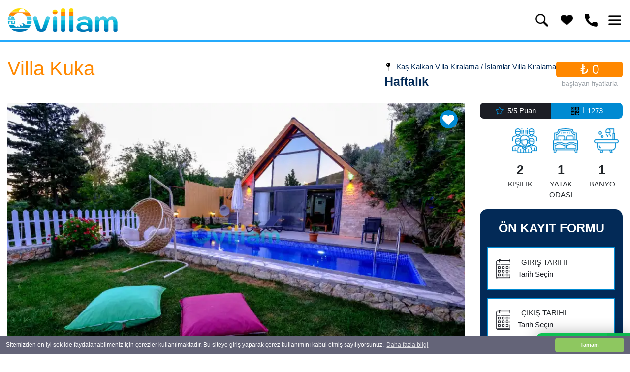

--- FILE ---
content_type: text/html; charset=UTF-8
request_url: https://www.ovillam.com/Villa-Kuka
body_size: 34468
content:
<!doctype html><!--[if IE 8]><html class="ie8 " lang="en"><![endif]--><!--[if IE 9]><html class="ie9 " lang="en"><![endif]--><!--[if gt IE 9]>--><html class="" lang="tr"><head><title>Villa Kuka | Kalkan İslamlar Kiralık Villa, Ovillam.com</title><meta charset="utf-8"><link rel="dns-prefetch" href="//fonts.googleapis.com"><link rel="dns-prefetch" href="//translate.googleapis.com"><link rel="dns-prefetch" href="//analytics.tiktok.com"><link rel="dns-prefetch" href="//sslwidget.criteo.com"><link rel="dns-prefetch" href="//www.google-analytics.com"><link rel="dns-prefetch" href="//www.googleadservices.com"><link rel="dns-prefetch" href="//connect.facebook.net"><link rel="dns-prefetch" href="//www.googletagmanager.com"><link rel="dns-prefetch" href="//googleads.g.doubleclick.net"><link rel="dns-prefetch" href="//static.criteo.net"><link rel="dns-prefetch" href="//translate.google.com"><meta name="description" content="Doğa Manzaralı, Jakuzili Villa Kuka, Kalkan İslamlar bölgesinde hizmetinizdedir. Hayalinizdeki kiralık tatil villası Ovillam.com'da!"><meta name="abstract" content="Doğa Manzaralı, Jakuzili Villa Kuka, Kalkan İslamlar bölgesinde hizmetinizdedir. Hayalinizdeki kiralık tatil villası Ovillam.com'da!"/><meta name="distribution" content="Global"/><meta name="rating" content="General"/><meta name="resource-type" content="document"/><meta name="author" content="https://www.ovillam.com/"/><meta name="language" content="tr, TR"/><meta name="robots" content="all"/><meta name="expires" content="no"/><meta name="ROBOTS" content="FOLLOW"/><meta name="ROBOTS" content="INDEX"/><meta name="email" content="info@ovillam.com"/><meta http-equiv="reply-to" content="info@ovillam.com"/><meta name="publisher" content="https://www.ovillam.com"/><meta name="copyright" content="Ovillam.com"/><meta name="keywords" content=""><meta http-equiv="X-UA-Compatible" content="IE=edge"><meta name="format-detection" content="telephone=no"><meta name="viewport" content="width=device-width, initial-scale = 1.0, maximum-scale=1.0, user-scalable=no"/><link rel="icon" href="/favicon.ico"/><link rel="alternate" hreflang="tr" href="https://www.ovillam.com"/><meta property="og:locale" content="tr_TR"/><meta property="og:type" content="article"/><meta property="og:title" content="Villa Kuka | Kalkan İslamlar Kiralık Villa"/><meta property="og:description" content="Doğa Manzaralı, Jakuzili Villa Kuka, Kalkan İslamlar bölgesinde hizmetinizdedir. Hayalinizdeki kiralık tatil villası Ovillam.com'da!"/><meta property="og:url" content="https://www.ovillam.com/Villa-Kuka"/><meta property="og:site_name" content="Ovillam.com"/><meta property="og:image" content="https://cdn.ovillam.com/uploads/small/ovilla_villakuka-7_855.jpeg"/><meta name="twitter:card" content="summary"/><meta name="twitter:description" content="Doğa Manzaralı, Jakuzili Villa Kuka, Kalkan İslamlar bölgesinde hizmetinizdedir. Hayalinizdeki kiralık tatil villası Ovillam.com'da!"/><meta name="twitter:title" content="Villa Kuka | Kalkan İslamlar Kiralık Villa"/><meta name="twitter:domain" content="Ovillam.com"/><meta name="twitter:image:src" content="https://cdn.ovillam.com/uploads/small/ovilla_villakuka-7_855.jpeg"/><link rel="preload" as="image" href="https://cdn.ovillam.com/uploads/view/ovilla_villakuka-7_855.jpeg" media="(max-width: 500px)"><link rel="preload" as="image" href="https://cdn.ovillam.com/uploads/view/ovilla_villakuka-7_855.jpeg" media="(min-width: 500px) and (max-width: 768px)"><link rel="preload" as="image" href="https://cdn.ovillam.com/uploads/view/ovilla_villakuka-7_855.jpeg" media="(min-width: 768px) and (max-width: 1200px)"><link rel="preload" as="image" href="https://cdn.ovillam.com/uploads/view/ovilla_villakuka-7_855.jpeg" media="(min-width: 1200px)"><link rel="preload" as="image" href="https://cdn.ovillam.com/img/css_sprites-detail.png"><link rel="scrollonload" src="https://www.ovillam.com/css/fa/font-awesome.css"><link rel="scrollonload" src="https://www.ovillam.com/css/flaticon/flaticon.css"><link rel="scrollonload" src="https://cdn.ovillam.com/css/owl/owl.carousel.css"><link rel="stylesheet" href="https://cdn.ovillam.com/css/css.php?css=reset.css,fa/v4-shims.css,bootstrap/bootstrap.css,owl/owl.carousel.css,owl/owl.theme.css,responsive-menu/responsive-menu.css,daterangepicker/daterangepicker.css,jquery-ui/jquery-ui.css,starrating/bootstrap-stars.css,lightGallery/lightgallery.css,fancybox/jquery.fancybox.css,style/style.css,main.css,style/responsive.css,notify.css,intlTelInput.css,v=5.22"><link href="https://fonts.googleapis.com/css?family=Barlow+Semi+Condensed:300,400,400i,500,600,700&display=swap&subset=latin-ext" as="font"><link href="https://fonts.googleapis.com/css?family=Cormorant:400,700&display=swap&subset=latin-ext" as="font"><link href="https://fonts.googleapis.com/css2?family=Open+Sans:wght@300;400;600;800&display=swap" as="font"><script>performance.mark("stylesheets done blocking");</script><link async rel="canonical" href="https://www.ovillam.com/Villa-Kuka"/><script>(function(w,d,s,l,i){w[l]=w[l]||[];w[l].push({'gtm.start':new Date().getTime(),event:'gtm.js'});var f=d.getElementsByTagName(s)[0],j=d.createElement(s),dl=l!='dataLayer'?'&l='+l:'';j.async=true;j.src='https://www.googletagmanager.com/gtm.js?id='+i+dl;f.parentNode.insertBefore(j,f)})(window,document,'script','dataLayer','GTM-589MPDP');</script><script>(function(w,d,s,l,i){w[l]=w[l]||[];w[l].push({'gtm.start':new Date().getTime(),event:'gtm.js'});var f=d.getElementsByTagName(s)[0],j=d.createElement(s),dl=l!='dataLayer'?'&l='+l:'';j.async=true;j.src='https://www.googletagmanager.com/gtm.js?id='+i+dl;f.parentNode.insertBefore(j,f)})(window,document,'script','dataLayer','GTM-PP5QH3P');</script><meta name="google-site-verification" content="K_zhDAX6briyVkrYSWbrJL0yumRcx1R0ZsTKMJtxO-w"/><meta name="facebook-domain-verification" content="leg0wvo1ffyfkgo7xf38wyq0s8jb6y"/><script>!function(f,b,e,v,n,t,s){if(f.fbq)return;n=f.fbq=function(){n.callMethod?n.callMethod.apply(n,arguments):n.queue.push(arguments)};if(!f._fbq)f._fbq=n;n.push=n;n.loaded=!0;n.version='2.0';n.queue=[];t=b.createElement(e);t.async=!0;t.src=v;s=b.getElementsByTagName(e)[0];s.parentNode.insertBefore(t,s)}(window,document,'script','https://connect.facebook.net/en_US/fbevents.js');fbq('init','609791524274781');fbq('track','PageView');</script><noscript><img height="1" width="1" style="display:none" src="https://www.facebook.com/tr?id=609791524274781&ev=PageView&noscript=1"/></noscript><meta name="yandex-verification" content="282b75effc3fa710"/><script id="cookieyes" type="text/javascript" src="https://cdn-cookieyes.com/client_data/0078cb8dbbc6baf62feb9f27/script.js"></script><script type="text/javascript">var Tawk_API=Tawk_API||{},Tawk_LoadStart=new Date();(function(){var s1=document.createElement("script"),s0=document.getElementsByTagName("script")[0];s1.async=true;s1.src='https://embed.tawk.to/663ab7a79a809f19fb2e7a11/default';s1.charset='UTF-8';s1.setAttribute('crossorigin','*');s0.parentNode.insertBefore(s1,s0)})();</script><meta name="p:domain_verify" content="049412e854d42ddda42f3fa6b02cc155"/><svg xmlns="http://www.w3.org/2000/svg" style="display:none;"><symbol id="icon-calendar" viewBox="0 0 30 32"><path d="M2.286 29.714h25.143v-18.286h-25.143v18.286zM9.143 8v-5.143c0-0.321-0.25-0.571-0.571-0.571h-1.143c-0.321 0-0.571 0.25-0.571 0.571v5.143c0 0.321 0.25 0.571 0.571 0.571h1.143c0.321 0 0.571-0.25 0.571-0.571zM22.857 8v-5.143c0-0.321-0.25-0.571-0.571-0.571h-1.143c-0.321 0-0.571 0.25-0.571 0.571v5.143c0 0.321 0.25 0.571 0.571 0.571h1.143c0.321 0 0.571-0.25 0.571-0.571zM29.714 6.857v22.857c0 1.25-1.036 2.286-2.286 2.286h-25.143c-1.25 0-2.286-1.036-2.286-2.286v-22.857c0-1.25 1.036-2.286 2.286-2.286h2.286v-1.714c0-1.571 1.286-2.857 2.857-2.857h1.143c1.571 0 2.857 1.286 2.857 2.857v1.714h6.857v-1.714c0-1.571 1.286-2.857 2.857-2.857h1.143c1.571 0 2.857 1.286 2.857 2.857v1.714h2.286c1.25 0 2.286 1.036 2.286 2.286z"></path></symbol></svg><script defer type='text/javascript' src='/js/cerez.js'></script><link async rel="stylesheet" href="/css/cerez.css"><script>window.addEventListener("load",function(){window.cookieconsent.initialise({"palette":{"popup":{"background":"#646478","text":"#ffffff"},"button":{"background":"#8ec760","text":"#ffffff"}},"theme":"classic","content":{"message":"Sitemizden en iyi şekilde faydalanabilmeniz için çerezler kullanılmaktadır. Bu siteye giriş yaparak çerez kullanımını kabul etmiş sayılıyorsunuz.","dismiss":"Tamam","link":"Daha fazla bilgi","href":"https://www.ovillam.com/cerezler-politikasi"}})});</script></head><body class="detailPage"><div id="body"><div id="mp-pusher" class="mp-pusher"><svg xmlns="http://www.w3.org/2000/svg" style="display:none;"><symbol id="facebook" viewBox="0 0 408.788 408.788"><title>facebook</title><path style="fill:#475993;" d="M353.701,0H55.087C24.665,0,0.002,24.662,0.002,55.085v298.616c0,30.423,24.662,55.085,55.085,55.085 h147.275l0.251-146.078h-37.951c-4.932,0-8.935-3.988-8.954-8.92l-0.182-47.087c-0.019-4.959,3.996-8.989,8.955-8.989h37.882 v-45.498c0-52.8,32.247-81.55,79.348-81.55h38.65c4.945,0,8.955,4.009,8.955,8.955v39.704c0,4.944-4.007,8.952-8.95,8.955 l-23.719,0.011c-25.615,0-30.575,12.172-30.575,30.035v39.389h56.285c5.363,0,9.524,4.683,8.892,10.009l-5.581,47.087 c-0.534,4.506-4.355,7.901-8.892,7.901h-50.453l-0.251,146.078h87.631c30.422,0,55.084-24.662,55.084-55.084V55.085 C408.786,24.662,384.124,0,353.701,0z"/></symbol><symbol id="twitter-bird-logo-shape-in-a-square" viewBox="0 0 563.432 563.432"><title>twitter-bird-logo-shape-in-a-square</title><path d="M532.832,0H30.6C13.703,0,0,13.703,0,30.6v502.232c0,16.896,13.703,30.6,30.6,30.6h502.232 c16.897,0,30.6-13.703,30.6-30.6V30.6C563.432,13.696,549.735,0,532.832,0z M517.746,150.785 c-4.376,4.963-8.972,9.706-13.782,14.223c-10.661,10-20.202,19.774-20.135,23.385c0.036,1.921,0.055,4.1,0.055,6.53 c0,26.965-3.941,53.875-11.823,80.735c-7.883,26.855-19.86,52.626-35.931,77.302c-16.077,24.682-35.209,46.506-57.399,65.484 c-22.191,18.984-48.948,34.125-80.265,45.422c-31.315,11.305-64.816,16.953-100.484,16.953 c-47.179,0-90.992-10.588-131.445-31.775c-12.95-6.781-17.448-12.693-10.747-12.363c3.862,0.189,7.913,0.281,12.148,0.281 c37.632,0,71.953-9.301,102.975-27.918c12.534-7.521,9.712-14.822-4.345-18.826c-11.561-3.293-22.35-8.715-32.369-16.254 c-9.847-7.412-17.925-15.992-24.241-25.74c-7.95-12.271-7.007-23.189-1.763-22.748c3.317,0.281,6.487,0.422,9.517,0.422 c4.468,0,8.917-0.287,13.335-0.857c7.32-0.949,1.218-4.572-11.879-11.059c-12.423-6.15-23.329-14.885-32.717-26.193 c-15.245-18.348-22.864-39.664-22.864-63.924c0,0,0-0.281,0-0.624s9.278,4.926,21.94,8.482 c12.663,3.556,14.052-2.246,4.958-12.234c-5.41-5.937-10.123-12.571-14.144-19.896c-8.09-14.725-12.13-30.691-12.13-47.907 c0-9.131,1.145-17.932,3.427-26.389c3.813-14.113,17.644-15.006,27.858-4.56c21.383,21.873,46.059,40.019,74.015,54.438 c28.183,14.541,57.932,24.027,89.236,28.446c14.474,2.044,25.19-2.57,24.492-8.941c-0.428-3.911-0.642-7.772-0.642-11.573 c0-27.791,9.798-51.487,29.4-71.09c19.596-19.596,43.292-29.394,71.083-29.394c19.842,0,37.559,4.939,53.141,14.823 c12.344,7.827,32.001,14.847,45.856,10.196c4.945-1.659,9.816-3.513,14.615-5.563c13.439-5.741,20.3-0.38,12.393,11.916 c-3.525,5.483-7.589,10.563-12.179,15.227c-10.251,10.416-8.953,15.141,5.221,11.561c2.319-0.587,4.639-1.218,6.958-1.891 C523.125,134.793,527.409,139.817,517.746,150.785z" fill="#55acee"/></symbol><symbol id="youtube" viewBox="0 0 563.432 563.432"><title>Youtube</title><path style="fill:#D8362A;" d="M506.703,145.655c0,0-5.297-37.959-20.303-54.731c-19.421-22.069-41.49-22.069-51.2-22.952C363.697,62.676,256,61.793,256,61.793l0,0c0,0-107.697,0.883-179.2,6.179c-9.71,0.883-31.779,1.766-51.2,22.952C9.71,107.697,5.297,145.655,5.297,145.655S0,190.676,0,235.697v41.49c0,45.021,5.297,89.159,5.297,89.159s5.297,37.959,20.303,54.731c19.421,22.069,45.021,21.186,56.497,23.835C122.703,449.324,256,450.207,256,450.207s107.697,0,179.2-6.179c9.71-0.883,31.779-1.766,51.2-22.952c15.007-16.772,20.303-54.731,20.303-54.731S512,321.324,512,277.186v-41.49C512,190.676,506.703,145.655,506.703,145.655"/><polygon style="fill:#FFF;" points="194.207,166.841 194.207,358.4 361.931,264.828 "/></symbol><symbol id="google" viewBox="0 0 486.392 486.392"><title>google</title><path d="M395.193,0H91.198C40.826,0,0,40.826,0,91.198v303.995c0,50.372,40.826,91.198,91.198,91.198 h303.995c50.372,0,91.198-40.827,91.198-91.198V91.198C486.392,40.826,445.565,0,395.193,0z M175.344,406.836 c-53.837,0-99.254-21.918-99.254-56.938c0-35.537,41.434-69.858,95.272-69.828l16.811-0.152 c-7.357-7.144-13.193-15.929-13.193-26.782c0-6.445,2.067-12.616,4.925-18.118l-8.968,0.304 c-44.231,0-73.84-31.463-73.84-70.466c0-38.151,40.887-71.074,84.359-71.074h96.974l-21.766,15.686h-30.734 c20.398,7.843,31.251,31.615,31.251,55.996c0,20.459-11.339,38.091-27.36,50.615c-15.656,12.251-18.604,17.358-18.604,27.755 c0,8.877,16.781,23.955,25.536,30.187c25.627,18.118,33.865,34.929,33.865,62.988 C270.616,372.029,236.721,406.836,175.344,406.836z M425.593,213.374h-60.799v60.708h-30.369v-60.708h-60.829v-30.977h60.829 v-60.799h30.369v60.799h60.799V213.374z" fill="#dd4b39"/><path d="M222.342,167.349c-4.317-32.771-28.059-59.097-53.017-59.857 c-24.958-0.73-41.708,24.35-37.391,57.181c4.317,32.801,28.059,60.009,53.047,60.738 C209.908,226.172,226.689,200.181,222.342,167.349z" fill="#dd4b39"/><path d="M205.774,293.021c-7.357-2.371-15.473-3.8-24.137-3.891 c-37.209-0.395-70.527,22.678-70.527,50.433c0,28.332,26.873,51.861,64.082,51.861c52.317,0,70.527-22.131,70.527-50.402 c0-3.405-0.456-6.749-1.186-10.001C240.46,314.969,225.959,307.035,205.774,293.021z" fill="#dd4b39"/></symbol><symbol id="instagram" viewBox="0 0 512 512"><title>instagram</title><path d="m437 0h-362c-41.351562 0-75 33.648438-75 75v362c0 41.351562 33.648438 75 75 75h362c41.351562 0 75-33.648438 75-75v-362c0-41.351562-33.648438-75-75-75zm-180 390c-74.441406 0-135-60.558594-135-135s60.558594-135 135-135 135 60.558594 135 135-60.558594 135-135 135zm150-240c-24.8125 0-45-20.1875-45-45s20.1875-45 45-45 45 20.1875 45 45-20.1875 45-45 45zm0 0" fill="#d62976"/><path d="m407 90c-8.277344 0-15 6.722656-15 15s6.722656 15 15 15 15-6.722656 15-15-6.722656-15-15-15zm0 0" fill="#d62976"/><path d="m257 150c-57.890625 0-105 47.109375-105 105s47.109375 105 105 105 105-47.109375 105-105-47.109375-105-105-105zm0 0" fill="#d62976"/></symbol></svg><header><div class="header detay"><div class="navbar-wrapper"><div class="navBar"><div class="wrapper d-flex flex-wrap align-items-center relative"><div class="logo w-auto mr-auto"><a href="/" title="Ovillam.com"><img class="img-fluid" src="https://cdn.ovillam.com/img/logo-xx-new.png" width="224" height="50" alt="Ovillam.com Logo"/></a></div><form class="searchSuggestions mr-3" action="/kiralik-villalar/" method="get"><div class="searchBox relative"><input type="text" id="searchlocationcodeIn" name="searchlocationcode" placeholder="Villa adı ile ara" autocomplete="off" required/><button type="submit" class="submitBtn " aria-label="submit-search"><i class="fas fa-search"></i></button></div><ul class="autoComplete p-0"></ul></form><button type="button" class="openSearch toggleSearch bg-magnifying_glass bg-transparent border-0 flex-column align-items-center text-center p-0 mr-3" aria-label="search-btn" onclick="$('.searchSuggestions').addClass('show');$(this).addClass('d-none');$('.closeSearch').removeClass('d-none');setTimeout(()=>{$('#searchlocationcodeIn').trigger('focus')}, 100)"></button><button type="button" class="closeSearch toggleSearch bg-delete bg-transparent border-0 d-none flex-column align-items-center text-center p-0 mr-3 d-none" aria-label="search-btn" onclick="$('.searchSuggestions').removeClass('show');$(this).addClass('d-none');$('.openSearch').removeClass('d-none')"><i class="fas fa-times second mb-1"></i></button><div class="HeaderContact"><div class="Hours d-none"><strong>ÇALIŞMA SAATLERİ</strong><span>Hafta içi 09:00-19:00</span></div><div class="Contact d-none"><strong>İLETİŞİM</strong><span><a class="contactLink" rel="nofollow" href="tel:+90 242 844 11 21">+90 242 844 11 21</a></span></div></div><div class="mobilActions d-flex align-items-center"><div class="dropdown d-sm-block d-none" id="favoriteList"><button type="button" class="dropdown-toggle d-flex flex-column align-items-center bg-transparent border-0" data-toggle="dropdown" aria-expanded="false" aria-label="favori-btn"><i class="fas fa-heart d-none"></i><img src="https://cdn.ovillam.com/img/spacer.gif" data-src="https://cdn.ovillam.com/img/like.png" class="lazy contain repeat" width="25" height="25"><span class="d-none">Favorilerim</span></button><ul class="dropdown-menu" role="menu"></ul></div><a class="mr-3 bg-call" id="support" href="tel:+90 545 684 55 26"><i class="fas fa-phone fa-flip-horizontal d-none"></i><span class="d-none">Ara</span></a><a id="sys_btn_toogle_menu" class="bg-menu" href="#alternate-menu"><i class="fas fa-bars d-none"></i><span class="d-none">Menü</span></a></div></div><div class="navMenuContainer d-none"><ul class="navMenu wrapper"><li data-mobile="true"><a href="/" title="Güvenilir Tatil Adresiniz | ovillam.com">Ana sayfa</a></li><li data-mobile="true"><a href="/hakkimizda" title="Hakkımızda">Hakkımızda</a></li><li data-mobile="true"><a href="/kiralik-villalar" title="Kiralık Villalar | Antalya Villa Kiralama ">Kiralık Villalar</a></li><li data-mobile="true"><a href="javascript:void(0); " title="Kiralık Apart | Antalya Kiralık Apart ">Kiralık Apart <i class="fas fa-chevron-down mLeft5 d-none"></i></a><div class="subMenu"><ul class=""><li><a href="/deniz-manzarali-apart" title="Deniz Manzaralı Kiralık Apart | ovillam.com"> Deniz Manzaralı Apart</a></li><li><a href="/doga-manzarali-kiralik-apart" title="Doğa Manzaralı Kiralık Apartlar | Ovillam.com"> Doğa Manzaralı Apart</a></li></ul></div></li><li data-mobile="true"><a href="villa-secenekleri" title="Ovillam.com | Kiralık Villa Seçenekleri">Villa Seçenekleri <i class="fas fa-chevron-down mLeft5 d-none"></i></a><div class="subMenu"><ul class=""><li><a href="/2026-villalari" title="2026 Villaları"> 2026 Villaları</a></li><li><a href="/muhafazakar-villa-kiralama" title="Muhafazakar Villalar | Muhafazakar İslami Villa Kiralama"> Muhafazakar Villa Kiralama</a></li><li><a href="/balayi-villalari" title="Balayı Villaları |Muhafazakar Balayı Villa"> Balayı Villaları</a></li><li><a href="/luks-villalar" title="Lüks Villa Kiralama|Lüks Villalar"> Lüks Villalar</a></li><li><a href="/doga-manzarali-villalar" title="Doğa Manzaralı Villalar | Doğa İçinde Özel Havuzlu Villa"> Doğa Manzaralı Villalar</a></li><li><a href="/deniz-manzarali-villalar" title="Deniz Manzaralı Villalar | Deniz Manzaralı Villa Kiralama"> Deniz Manzaralı Villalar</a></li><li><a href="/cocuk-havuzlu-villalar" title="Çocuk Havuzlu Villalar | Çocuk Havuzlu Kiralık Villa"> Çocuk Havuzlu Villalar</a></li><li><a href="/ekonomik-villalar" title="Ekonomik Villalar | Bütçeye Uygun Villa"> Ekonomik Villalar</a></li><li><a href="/Denize-yakin-villalar" title="Denize Yakın Villalar | Plaja Yakın Villa Kiralama"> Denize Yakın Villalar</a></li><li><a href="/kapali-havuzlu-villalar" title="Kapalı Havuzlu Villalar | Kapalı Havuzlu Kiralık Villa"> Kapalı Havuzlu Villalar</a></li><li><a href="/jakuzili-villalar" title="Jakuzili Villalar | Jakuzili Villa Kiralama"> Jakuzili Villalar</a></li><li><a href="/isitmali-havuzlu-villalar" title="Isıtmalı Havuzlu Villalar | Isıtma Havuzlu Kiralık Villa"> Isıtmalı Havuzlu Villalar</a></li><li><a href="/evcil-hayvan-dostu-villalar" title="Evcil Hayvan Dostu Villalar | Evcil Hayvan Kabul Eden Villa"> Evcil Hayvan Dostu Villalar</a></li><li><a href="/merkeze-yakin-villalar" title="Merkeze Yakın Villalar | Antalya Merkeze Yakın Villa"> Merkeze Yakın Villalar</a></li><li><a href="/bungalovlar" title="Bungalovlar | Antalya Bungalov Ev"> Bungalovlar</a></li><li><a href="/kahvalti-dahil" title="Kahvaltı Dahil Villa Seçenekleri"> Kahvaltı Dahil</a></li></ul></div></li><li data-mobile="true"><a href="/blog" title="Ovillam Blog | Ovillam ">Blog</a></li><li data-mobile="true"><a href="/iletisim" title="İletişim">İletişim</a></li><li data-mobile="true"><a href="/kiralama-sozlesmesi" title="Kiralama Sözleşmesi">Kiralama Sözleşmesi</a></li><li data-mobile="true"><a href="/2026-yili-aktif-villalar" title="2026 Yılı Aktif Villalar">2026 Yılı Aktif Villalar</a></li><li data-mobile="true"><a href="/cerezler-politikasi" title="Çerez Politikası">Çerez Politikası</a></li><li data-mobile="true"><a href="/sikca-sorulan-sorular" title="Sıkça Sorulan Sorular">Sıkça Sorulan Sorular</a></li><li data-mobile="true"><a href="/musteri-aydinlatma-metni" title="Müşteri Aydınlatma Metni">Müşteri Aydınlatma Metni</a></li></ul></div></div></div><div class="statictop-message" style="display:none;" onclick="var date = new Date();date.setTime(date.getTime() + 24 * 60 * 60 * 1000);$.cookie('headermessage','1',{expires:date});$(this).remove();"><span class="close"><i class="fa fa-times"></i></span><div class="message"><strong>2026 Sezonu Açıldı. Tarih Seç , Villanı Bul , Razervasyon Talebi Gönder.</strong><p>Villa kiralamak işte bukadar kolay :)</p></div></div></div></header><div class="main "><div class="wrapper"><div style="z-index:2;position:relative;"><div class="detailTopBar"><div class="d-inline-flex flex-wrap mBottom15"><div class="visually-hidden"><ul class="breadcrumb " itemscope="" itemtype="http://schema.org/BreadcrumbList"><li><a href="/" title="Ovillam.com"><i class="fa fa-home mRight3" aria-hidden="true"></i><span>Ana sayfa</span></a></li><li class="active" itemprop="itemListElement" itemscope="" itemtype="http://schema.org/ListItem"><a itemscope="" itemtype="http://schema.org/Thing" itemprop="item" href="/kiralik-villalar" title="Villa Kuka | Kalkan İslamlar Kiralık Villa"><span itemprop="name">Kiralık Villalar</span></a><meta itemprop="position" content="1"></li></ul></div><h1 class="detailTitle">Villa Kuka<div class="sharethis-inline-share-buttons w-auto d-inline-block"></div></h1><span class="location d-lg-none d-block d-flex align-items-center"><i class="fas fa-map-pin mr-1 d-none"></i><div class="bg-pin mr-2"></div>Kaş Kalkan Villa Kiralama / İslamlar Villa Kiralama</span></div><div class="detailInfo mBottom15"><div class="nameLocation "><span class="location d-none d-lg-flex align-items-center"><i class="fas fa-map-pin d-none"></i><div class="bg-pin mr-2"></div>Kaş Kalkan Villa Kiralama / İslamlar Villa Kiralama</span><strong class="title">Haftalık</strong></div><div class="price"><span data-doviz="tl" data-kur="0" data-price="0" data-doviz-goster="1">₺ 0</span><em>başlayan fiyatlarla</em></div></div></div><div class="row flex-row-reverse"><div class="sidebar"><div class="rankCode d-lg-flex d-none"><div class="rank d-flex align-items-center justify-content-center"><i class="far fa-star d-none"></i><div class="bg-star mr-2"></div>5/5 Puan</div><div class="code d-flex align-items-center justify-content-center"><i class="fas fa-qrcode d-none"></i><div class="bg-qr_code mr-2"></div>İ-1273</div></div><ul class="detailIconList w33"><li><div class="icon"><img class="lazy img-fluid repeat contain" data-srcauto="0" width="50" height="50" src="https://cdn.ovillam.com/img/spacer.gif" alt="Property Icon 1" data-src="https://cdn.ovillam.com/img/list-icon1.png"/></div><span class="prop">2</span><span>KİŞİLİK</span></li><li><div class="icon"><img class="lazy img-fluid repeat contain" data-srcauto="0" width="50" height="50" src="https://cdn.ovillam.com/img/spacer.gif" alt="Property Icon 2" data-src="https://cdn.ovillam.com/img/list-icon2.png"/></div><span class="prop">1</span><span>YATAK ODASI</span></li><li><div class="icon"><img class="lazy img-fluid repeat contain" data-srcauto="0" width="50" height="50" src="https://cdn.ovillam.com/img/spacer.gif" alt="Property Icon 3" data-src="https://cdn.ovillam.com/img/list-icon3.png"/></div><span class="prop">1</span><span>BANYO</span></li></ul></div><div class="content"><div class="detailSlider"><div class=" photoGallery"><div class="item"><a href="https://cdn.ovillam.com/uploads/ovilla_villakuka-7_855.jpeg" title="Villa Kuka" data-fancybox="galeri1"><picture><source media="(min-width:1200px)" srcset="https://cdn.ovillam.com/uploads/view/ovilla_villakuka-7_855.jpeg"><source media="(min-width:768px)" srcset="https://cdn.ovillam.com/uploads/view/ovilla_villakuka-7_855.jpeg"><source media="(min-width:500px)" srcset="https://cdn.ovillam.com/uploads/500/ovilla_villakuka-7_855.jpeg"><img class="d-block w-100 rounded img-detail" width="930" height="535" alt="Villa Kuka-0" src="https://cdn.ovillam.com/uploads/view/ovilla_villakuka-7_855.jpeg" style="object-fit:cover;"></picture></a></div><div class="item"><a href="https://cdn.ovillam.com/uploads/ovilla_villakuka-17_364.jpeg" class="d-none" data-fancybox="galeri1"><img data-resim="/uploads/thumbs/ovilla_villakuka-17_364.jpeg" alt="Villa Kuka-1" src="https://cdn.ovillam.com/img/spacer.gif"></a></div><div class="item"><a href="https://cdn.ovillam.com/uploads/ovilla_villakuka-19_167.jpeg" class="d-none" data-fancybox="galeri1"><img data-resim="/uploads/thumbs/ovilla_villakuka-19_167.jpeg" alt="Villa Kuka-2" src="https://cdn.ovillam.com/img/spacer.gif"></a></div><div class="item"><a href="https://cdn.ovillam.com/uploads/ovilla_villakuka-2_106.jpeg" class="d-none" data-fancybox="galeri1"><img data-resim="/uploads/thumbs/ovilla_villakuka-2_106.jpeg" alt="Villa Kuka-3" src="https://cdn.ovillam.com/img/spacer.gif"></a></div><div class="item"><a href="https://cdn.ovillam.com/uploads/ovilla_villakuka-11_483.jpeg" class="d-none" data-fancybox="galeri1"><img data-resim="/uploads/thumbs/ovilla_villakuka-11_483.jpeg" alt="Villa Kuka-4" src="https://cdn.ovillam.com/img/spacer.gif"></a></div><div class="item"><a href="https://cdn.ovillam.com/uploads/ovilla_villakuka-12_938.jpeg" class="d-none" data-fancybox="galeri1"><img data-resim="/uploads/thumbs/ovilla_villakuka-12_938.jpeg" alt="Villa Kuka-5" src="https://cdn.ovillam.com/img/spacer.gif"></a></div><div class="item"><a href="https://cdn.ovillam.com/uploads/ovilla_villakuka-6_917.jpeg" class="d-none" data-fancybox="galeri1"><img data-resim="/uploads/thumbs/ovilla_villakuka-6_917.jpeg" alt="Villa Kuka-6" src="https://cdn.ovillam.com/img/spacer.gif"></a></div><div class="item"><a href="https://cdn.ovillam.com/uploads/ovilla_villakuka-14_768.jpeg" class="d-none" data-fancybox="galeri1"><img data-resim="/uploads/thumbs/ovilla_villakuka-14_768.jpeg" alt="Villa Kuka-7" src="https://cdn.ovillam.com/img/spacer.gif"></a></div><div class="item"><a href="https://cdn.ovillam.com/uploads/ovilla_villakuka-13_694.jpeg" class="d-none" data-fancybox="galeri1"><img data-resim="/uploads/thumbs/ovilla_villakuka-13_694.jpeg" alt="Villa Kuka-8" src="https://cdn.ovillam.com/img/spacer.gif"></a></div><div class="item"><a href="https://cdn.ovillam.com/uploads/ovilla_villakuka-9_717.jpeg" class="d-none" data-fancybox="galeri1"><img data-resim="/uploads/thumbs/ovilla_villakuka-9_717.jpeg" alt="Villa Kuka-9" src="https://cdn.ovillam.com/img/spacer.gif"></a></div><div class="item"><a href="https://cdn.ovillam.com/uploads/ovilla_villakuka-8_589.jpeg" class="d-none" data-fancybox="galeri1"><img data-resim="/uploads/thumbs/ovilla_villakuka-8_589.jpeg" alt="Villa Kuka-10" src="https://cdn.ovillam.com/img/spacer.gif"></a></div><div class="item"><a href="https://cdn.ovillam.com/uploads/ovilla_villakuka-18_126.jpeg" class="d-none" data-fancybox="galeri1"><img data-resim="/uploads/thumbs/ovilla_villakuka-18_126.jpeg" alt="Villa Kuka-11" src="https://cdn.ovillam.com/img/spacer.gif"></a></div><div class="item"><a href="https://cdn.ovillam.com/uploads/ovilla_villakuka-15_545.jpeg" class="d-none" data-fancybox="galeri1"><img data-resim="/uploads/thumbs/ovilla_villakuka-15_545.jpeg" alt="Villa Kuka-12" src="https://cdn.ovillam.com/img/spacer.gif"></a></div><div class="item"><a href="https://cdn.ovillam.com/uploads/ovilla_villakuka-16_881.jpeg" class="d-none" data-fancybox="galeri1"><img data-resim="/uploads/thumbs/ovilla_villakuka-16_881.jpeg" alt="Villa Kuka-13" src="https://cdn.ovillam.com/img/spacer.gif"></a></div><div class="item"><a href="https://cdn.ovillam.com/uploads/ovilla_villakuka-3_990.jpeg" class="d-none" data-fancybox="galeri1"><img data-resim="/uploads/thumbs/ovilla_villakuka-3_990.jpeg" alt="Villa Kuka-14" src="https://cdn.ovillam.com/img/spacer.gif"></a></div><div class="item"><a href="https://cdn.ovillam.com/uploads/Ovillam_Villa_Kuka-6_931.jpeg" class="d-none" data-fancybox="galeri1"><img data-resim="/uploads/thumbs/Ovillam_Villa_Kuka-6_931.jpeg" alt="Villa Kuka-15" src="https://cdn.ovillam.com/img/spacer.gif"></a></div><div class="item"><a href="https://cdn.ovillam.com/uploads/Ovillam_Villa_Kuka-21_748.jpeg" class="d-none" data-fancybox="galeri1"><img data-resim="/uploads/thumbs/Ovillam_Villa_Kuka-21_748.jpeg" alt="Villa Kuka-16" src="https://cdn.ovillam.com/img/spacer.gif"></a></div><div class="item"><a href="https://cdn.ovillam.com/uploads/Ovillam_Villa_Kuka-9_836.jpeg" class="d-none" data-fancybox="galeri1"><img data-resim="/uploads/thumbs/Ovillam_Villa_Kuka-9_836.jpeg" alt="Villa Kuka-17" src="https://cdn.ovillam.com/img/spacer.gif"></a></div><div class="item"><a href="https://cdn.ovillam.com/uploads/ovilla_villakuka-10_528.jpeg" class="d-none" data-fancybox="galeri1"><img data-resim="/uploads/thumbs/ovilla_villakuka-10_528.jpeg" alt="Villa Kuka-18" src="https://cdn.ovillam.com/img/spacer.gif"></a></div><div class="item"><a href="https://cdn.ovillam.com/uploads/ovilla_villakuka-22_614.jpeg" class="d-none" data-fancybox="galeri1"><img data-resim="/uploads/thumbs/ovilla_villakuka-22_614.jpeg" alt="Villa Kuka-19" src="https://cdn.ovillam.com/img/spacer.gif"></a></div><div class="item"><a href="https://cdn.ovillam.com/uploads/ovilla_villakuka-23_726.jpeg" class="d-none" data-fancybox="galeri1"><img data-resim="/uploads/thumbs/ovilla_villakuka-23_726.jpeg" alt="Villa Kuka-20" src="https://cdn.ovillam.com/img/spacer.gif"></a></div><div class="item"><a href="https://cdn.ovillam.com/uploads/ovilla_villakuka-24_205.jpeg" class="d-none" data-fancybox="galeri1"><img data-resim="/uploads/thumbs/ovilla_villakuka-24_205.jpeg" alt="Villa Kuka-21" src="https://cdn.ovillam.com/img/spacer.gif"></a></div><div class="item"><a href="https://cdn.ovillam.com/uploads/ovilla_villakuka-29_504.jpeg" class="d-none" data-fancybox="galeri1"><img data-resim="/uploads/thumbs/ovilla_villakuka-29_504.jpeg" alt="Villa Kuka-22" src="https://cdn.ovillam.com/img/spacer.gif"></a></div><div class="item"><a href="https://cdn.ovillam.com/uploads/ovilla_villakuka-28_769.jpeg" class="d-none" data-fancybox="galeri1"><img data-resim="/uploads/thumbs/ovilla_villakuka-28_769.jpeg" alt="Villa Kuka-23" src="https://cdn.ovillam.com/img/spacer.gif"></a></div><div class="item"><a href="https://cdn.ovillam.com/uploads/ovilla_villakuka-30_594.jpeg" class="d-none" data-fancybox="galeri1"><img data-resim="/uploads/thumbs/ovilla_villakuka-30_594.jpeg" alt="Villa Kuka-24" src="https://cdn.ovillam.com/img/spacer.gif"></a></div><div class="item"><a href="https://cdn.ovillam.com/uploads/ovilla_villakuka-4_970.jpeg" class="d-none" data-fancybox="galeri1"><img data-resim="/uploads/thumbs/ovilla_villakuka-4_970.jpeg" alt="Villa Kuka-25" src="https://cdn.ovillam.com/img/spacer.gif"></a></div><div class="item"><a href="https://cdn.ovillam.com/uploads/ovilla_villakuka-27_244.jpeg" class="d-none" data-fancybox="galeri1"><img data-resim="/uploads/thumbs/ovilla_villakuka-27_244.jpeg" alt="Villa Kuka-26" src="https://cdn.ovillam.com/img/spacer.gif"></a></div><div class="item"><a href="https://cdn.ovillam.com/uploads/Ovillam_Villa_Kuka-14_410.jpeg" class="d-none" data-fancybox="galeri1"><img data-resim="/uploads/thumbs/Ovillam_Villa_Kuka-14_410.jpeg" alt="Villa Kuka-27" src="https://cdn.ovillam.com/img/spacer.gif"></a></div><div class="item"><a href="https://cdn.ovillam.com/uploads/Ovillam_Villa_Kuka-10_435.jpeg" class="d-none" data-fancybox="galeri1"><img data-resim="/uploads/thumbs/Ovillam_Villa_Kuka-10_435.jpeg" alt="Villa Kuka-28" src="https://cdn.ovillam.com/img/spacer.gif"></a></div><div class="item"><a href="https://cdn.ovillam.com/uploads/Ovillam_Villa_Kuka-11_438.jpeg" class="d-none" data-fancybox="galeri1"><img data-resim="/uploads/thumbs/Ovillam_Villa_Kuka-11_438.jpeg" alt="Villa Kuka-29" src="https://cdn.ovillam.com/img/spacer.gif"></a></div><div class="item"><a href="https://cdn.ovillam.com/uploads/Ovillam_Villa_Kuka-13_33.jpeg" class="d-none" data-fancybox="galeri1"><img data-resim="/uploads/thumbs/Ovillam_Villa_Kuka-13_33.jpeg" alt="Villa Kuka-30" src="https://cdn.ovillam.com/img/spacer.gif"></a></div><div class="item"><a href="https://cdn.ovillam.com/uploads/Ovillam_Villa_Kuka-15_906.jpeg" class="d-none" data-fancybox="galeri1"><img data-resim="/uploads/thumbs/Ovillam_Villa_Kuka-15_906.jpeg" alt="Villa Kuka-31" src="https://cdn.ovillam.com/img/spacer.gif"></a></div><div class="item"><a href="https://cdn.ovillam.com/uploads/Ovillam_Villa_Kuka-12_924.jpeg" class="d-none" data-fancybox="galeri1"><img data-resim="/uploads/thumbs/Ovillam_Villa_Kuka-12_924.jpeg" alt="Villa Kuka-32" src="https://cdn.ovillam.com/img/spacer.gif"></a></div><div class="item"><a href="https://cdn.ovillam.com/uploads/ovilla_villakuka-1_120.jpeg" class="d-none" data-fancybox="galeri1"><img data-resim="/uploads/thumbs/ovilla_villakuka-1_120.jpeg" alt="Villa Kuka-33" src="https://cdn.ovillam.com/img/spacer.gif"></a></div><div class="item"><a href="https://cdn.ovillam.com/uploads/ovilla_villakuka-20_859.jpeg" class="d-none" data-fancybox="galeri1"><img data-resim="/uploads/thumbs/ovilla_villakuka-20_859.jpeg" alt="Villa Kuka-34" src="https://cdn.ovillam.com/img/spacer.gif"></a></div><div class="item"><a href="https://cdn.ovillam.com/uploads/ovilla_villakuka-21_488.jpeg" class="d-none" data-fancybox="galeri1"><img data-resim="/uploads/thumbs/ovilla_villakuka-21_488.jpeg" alt="Villa Kuka-35" src="https://cdn.ovillam.com/img/spacer.gif"></a></div><div class="item"><a href="https://cdn.ovillam.com/uploads/ovilla_villakuka-25_2.jpeg" class="d-none" data-fancybox="galeri1"><img data-resim="/uploads/thumbs/ovilla_villakuka-25_2.jpeg" alt="Villa Kuka-36" src="https://cdn.ovillam.com/img/spacer.gif"></a></div><div class="item"><a href="https://cdn.ovillam.com/uploads/ovilla_villakuka-26_278.jpeg" class="d-none" data-fancybox="galeri1"><img data-resim="/uploads/thumbs/ovilla_villakuka-26_278.jpeg" alt="Villa Kuka-37" src="https://cdn.ovillam.com/img/spacer.gif"></a></div><div class="item"><a href="https://cdn.ovillam.com/uploads/ovilla_villakuka-5_229.jpeg" class="d-none" data-fancybox="galeri1"><img data-resim="/uploads/thumbs/ovilla_villakuka-5_229.jpeg" alt="Villa Kuka-38" src="https://cdn.ovillam.com/img/spacer.gif"></a></div><div class="item"><a href="https://cdn.ovillam.com/uploads/Ovillam_Villa_Kuka-16_952.jpeg" class="d-none" data-fancybox="galeri1"><img data-resim="/uploads/thumbs/Ovillam_Villa_Kuka-16_952.jpeg" alt="Villa Kuka-39" src="https://cdn.ovillam.com/img/spacer.gif"></a></div></div><button type="button" class="favBtn emlak_273" onclick="$.boceksoft.favori('Villa Kuka','Villa Kuka | Kalkan İslamlar Kiralık Villa','villa-kuka','ovilla_villakuka-7_855.jpeg','Kaş Kalkan Villa Kiralama / İslamlar Villa Kiralama',273,'emlak')"><div class="bg-heart_product"></div><i class="fas fa-heart d-none"></i></button><span class="detailGalleryBtn d-flex align-items-center"><i class="far fa-image d-none"></i><div class="bg-picture mr-2"></div> Foto Galeri (40)</span></div></div></div></div><div class="row w_1200" style="margin-top:-120px;"><div class="content" style="padding-top:120px;"><div class="year-buttons" id="year-buttons"><style>#year-buttons{display:none}</style></div><div class="navBarFix"><div class="nvb"><ul><li><a class="active" href="#overview"><i class="flaticon-information-button"></i><span class="hidden_767">VİLLA AÇIKLAMASI</span><span class="display_767">AÇIKLAMA</span></a></li><li><a href="#availability"><i class="flaticon-timetable"></i><span class="hidden_767">MÜSAİTLİK TAKVİMİ</span><span class="display_767">MÜSAİTLİK</span></a></li><li><a href="#distance"><i class="flaticon-gps"></i><span class="hidden_767">MESAFE CETVELİ</span><span class="display_767">KONUM</span></a></li><li><a href="#comments"><i class="flaticon-comment" style="margin-top:6px;"></i><span class="hidden_767">MÜŞTERİ YORUMLARI</span><span class="display_767">YORUMLAR</span></a></li></ul></div></div><div id="overview" class="detailContent"><strong style="display:block;color:#e04b21;font-size:40px;line-height:100%;">Villa Kuka</strong><p>Kalkan İslamlar B&ouml;lgesinde <strong>doğa i&ccedil;erisinde</strong> bulunan villamız <a href="https://www.ovillam.com/jakuzili-villalar"><strong>jakuzili</strong></a> olup <a href="https://www.ovillam.com/balayi-villalari"><strong>balayı</strong></a> &ccedil;iftleri i&ccedil;in eşsiz bir tatil imkanı sunar.</p><div class="detailTabTitle"><span>Villa Kuralları</span></div><ul class="listTick kural"><li><img src="https://cdn.ovillam.com/img/spacer.gif" class="lazy" alt="Sigara İçilmez" data-src="https://cdn.ovillam.com/uploads/46_001-cigarette.png"/> Sigara İçilmez</li><li><img src="https://cdn.ovillam.com/img/spacer.gif" class="lazy" alt="Evcil Hayvan Giremez" data-src="https://cdn.ovillam.com/uploads/939_animal.png"/> Evcil Hayvan Giremez</li><li><img src="https://cdn.ovillam.com/img/spacer.gif" class="lazy" alt="Parti Düzenlenemez" data-src="https://cdn.ovillam.com/uploads/104_002-confetti.png"/> Parti Düzenlenemez</li><li><img src="https://cdn.ovillam.com/img/spacer.gif" class="lazy" alt="Çocuklara Uygun (2-12)" data-src="https://cdn.ovillam.com/uploads/941_004-friendship.png"/> Çocuklara Uygun (2-12)</li><li><img src="https://cdn.ovillam.com/img/spacer.gif" class="lazy" alt="Ek Misafir Kabul Edilmez" data-src="https://cdn.ovillam.com/uploads/327_005-spy.png"/> Ek Misafir Kabul Edilmez</li><li><img src="https://cdn.ovillam.com/img/spacer.gif" class="lazy" alt="Bebeklere Uygun (0-2)" data-src="https://cdn.ovillam.com/uploads/877_003-baby-boy.png"/> Bebeklere Uygun (0-2)</li></ul><div class="detailTabTitle"><span>Genel Özellikler</span></div><ul class="listTick"><li><i class="fas fa-check"></i> Şömine</li><li><i class="fas fa-check"></i> Havuz ve Bahçe Bakımı</li><li><i class="fas fa-check"></i> İnternet Bağlantısı</li><li><i class="fas fa-check"></i> Veranda</li><li><i class="fas fa-check"></i> Jakuzi</li><li><i class="fas fa-check"></i> Otopark / Park Yeri</li></ul><div class="detailTabTitle"><span>Mutfak Bilgileri</span></div><ul class="listTick"><li><i class="fas fa-check"></i> Amerikan Mutfak</li><li><i class="fas fa-check"></i> Bulaşık Makinesi</li><li><i class="fas fa-check"></i> Buzdolabı</li><li><i class="fas fa-check"></i> Fırın</li><li><i class="fas fa-check"></i> Mikrodalga Fırın</li><li><i class="fas fa-check"></i> Ankastre 4'lü Ocak</li><li><i class="fas fa-check"></i> Su Isıtıcısı</li><li><i class="fas fa-check"></i> Yemek Takımı</li><li><i class="fas fa-check"></i> Kaşık Çatal Bıçak Takımı</li><li><i class="fas fa-check"></i> Yemek Masası</li><li><i class="fas fa-check"></i> Tost Makinesi</li></ul><div class="detailTabTitle"><span>Salon Bilgileri</span></div><ul class="listTick"><li><i class="fas fa-check"></i> Oturma Grubu</li><li><i class="fas fa-check"></i> Klima</li><li><i class="fas fa-check"></i> Sehpa</li><li><i class="fas fa-check"></i> TV</li><li><i class="fas fa-check"></i> Uydu Alıcı</li><li><i class="fas fa-check"></i> Kablosuz Modem</li><li><i class="fas fa-check"></i> Havuz Terasına Çıkış</li></ul><div class="detailTabTitle"><span>Havuz ve Bahçe Bilgileri</span></div><ul class="listTick"><li><i class="fas fa-check"></i> Özel Yüzme Havuzu</li><li><i class="fas fa-check"></i> Şezlong</li><li><i class="fas fa-check"></i> Sehpa (Dış Mekan)</li><li><i class="fas fa-check"></i> Bahçe Mobilyası</li><li><i class="fas fa-check"></i> Yemek Masası (Dış Mekan)</li><li><i class="fas fa-check"></i> Barbekü / Mangal</li></ul><div class="row"><div class="col-xl-6 col-lg-6 col-md-7 col-sm-12"><div class="detailTabTitle"><span>Villa Kuralları</span></div><ul class="iconList w2"><li class="d-flex flex-wrap align-items-center"><img class="lazy img-fluid" data-srcauto="0" width="48" height="48" src="https://cdn.ovillam.com/img/spacer.gif" alt="Depozit Icon 3" data-src="https://cdn.ovillam.com/img/rules-icon1.png"/><div class="text"><span class=" medium"><b>Hasar Depozitosu</b></span><span data-doviz="tl" data-kur="0" data-price="3000" data-doviz-goster="1">₺ 3.000</span></div></li><li><img class="lazy img-fluid" data-srcauto="0" width="48" height="48" src="https://cdn.ovillam.com/img/spacer.gif" alt="Rules Icon 2" data-src="https://cdn.ovillam.com/img/rules-icon2.png"/><span class=" medium">İptal Şartları</span><a href="/iptal-sartlari" title="İptal Şartları"><span>Detaylı İncele</span></a></li></ul></div><div class="col-xl-6 col-lg-6 col-md-5 col-sm-12"><div class="detailTabTitle"><span>Giriş-Çıkış Saatleri</span></div><ul class="iconList w2"><li><img class="lazy img-fluid" data-srcauto="0" width="48" height="48" src="https://cdn.ovillam.com/img/spacer.gif" alt="Rules Icon 1" data-src="https://cdn.ovillam.com/img/clock-icon1.png"/><div class="text"><span class=" medium">Giriş zamanı</span><span>16:00</span></div></li><li><img class="lazy img-fluid" data-srcauto="0" width="48" height="48" src="https://cdn.ovillam.com/img/spacer.gif" alt="Rules Icon 2" data-src="https://cdn.ovillam.com/img/clock-icon2.png"/><span class=" medium">Çıkış Zamanı</span><span>10:00</span></li></ul></div><div class="col-xl-12 col-lg-12 col-md-12 col-sm-12"><div class="detailTabTitle"><span>Oda Bilgileri</span></div><div style="margin:0 -6px 30px;position:relative;"><div id="owl-bed"><div class="item"><div class="wrap lazy repeat" src="https://cdn.ovillam.com/img/spacer.gif" data-src="https://cdn.ovillam.com/img/bed-icon.png" width="86" height="68"><strong>1. Yatak Odası</strong><span><i class="fas fa-check"></i>&nbsp;1&nbsp; Çift Kişilik Yatak <br/></span><span><i class="fas fa-check"></i>&nbsp;1&nbsp; Jakuzi <br/></span><span><i class="fas fa-check"></i>&nbsp;1&nbsp; Banyo/WC <br/></span><span><i class="fas fa-check"></i>&nbsp;1&nbsp; Elbise dolabı <br/></span><span><i class="fas fa-check"></i>&nbsp;1&nbsp; Klima <br/></span></div></div></div></div></div><div class="col-xl-12 col-lg-12 col-md-12 col-sm-12"><div class="detailTabTitle"><span>Havuz Bilgileri</span></div><ul class="iconList"><li><img class="lazy img-fluid" data-srcauto="0" width="48" height="48" src="https://cdn.ovillam.com/img/spacer.gif" alt="Pool Icon 1" data-src="https://cdn.ovillam.com/img/pool-icon1.png"/><div class="text"><span class=" medium">DERİNLİK</span><span>1.55</span></div></li><li><img class="lazy img-fluid" data-srcauto="0" width="48" height="48" src="https://cdn.ovillam.com/img/spacer.gif" alt="Pool Icon 2" data-src="https://cdn.ovillam.com/img/pool-icon2.png"/><span class=" medium">HAVUZ</span><span>Özel</span></li><li><img class="lazy img-fluid" data-srcauto="0" width="48" height="48" src="https://cdn.ovillam.com/img/spacer.gif" alt="Pool Icon 3" data-src="https://cdn.ovillam.com/img/pool-icon3.png"/><span class=" medium">TİP</span><span>Dikdörtgen</span></li><li><img class="lazy img-fluid" data-srcauto="0" width="48" height="48" src="https://cdn.ovillam.com/img/spacer.gif" alt="Pool Icon 4" data-src="https://cdn.ovillam.com/img/pool-icon4.png"/><div class="text"><span class=" medium">UZUNLUK</span><span>8</span></div></li><li><img class="lazy img-fluid" data-srcauto="0" width="48" height="48" src="https://cdn.ovillam.com/img/spacer.gif" alt="Pool Icon 5" data-src="https://cdn.ovillam.com/img/pool-icon5.png"/><span class=" medium">GENİŞLİK</span><span>4</span></li><li><img class="lazy img-fluid" data-srcauto="0" width="48" height="48" src="https://cdn.ovillam.com/img/spacer.gif" alt="Pool Icon 6" data-src="https://cdn.ovillam.com/img/pool-icon6.png"/><span class=" medium">TİPİ</span><span>Korunaklı</span></li></ul></div><div class="col-xl-12 col-lg-12 col-md-12 col-sm-12"><div class="detailTabTitle"><span>Dahil Olan Hizmetler</span></div><ul class="iconList"><li><img class="lazy img-fluid contain repeat" data-srcauto="0" width="48" height="48" src="https://cdn.ovillam.com/img/spacer.gif" alt="815_electric.png" data-src="https://cdn.ovillam.com/uploads/815_electric.png"/><div class="text"><span class=" medium">Elektrik Kullanımı</span></div></li><li><img class="lazy img-fluid contain repeat" data-srcauto="0" width="48" height="48" src="https://cdn.ovillam.com/img/spacer.gif" alt="247_water.png" data-src="https://cdn.ovillam.com/uploads/247_water.png"/><div class="text"><span class=" medium">Su Kullanımı</span></div></li><li><img class="lazy img-fluid contain repeat" data-srcauto="0" width="48" height="48" src="https://cdn.ovillam.com/img/spacer.gif" alt="546_wifi.png" data-src="https://cdn.ovillam.com/uploads/546_wifi.png"/><div class="text"><span class=" medium">İnternet</span></div></li><li><img class="lazy img-fluid contain repeat" data-srcauto="0" width="48" height="48" src="https://cdn.ovillam.com/img/spacer.gif" alt="841_flower.png" data-src="https://cdn.ovillam.com/uploads/841_flower.png"/><div class="text"><span class=" medium">Havuz ve Bahçe Bakımı</span></div></li><li><img class="lazy img-fluid contain repeat" data-srcauto="0" width="48" height="48" src="https://cdn.ovillam.com/img/spacer.gif" alt="954_tupgaz.png" data-src="https://cdn.ovillam.com/uploads/954_tupgaz.png"/><div class="text"><span class=" medium">Tüpgaz</span></div></li><li><img class="lazy img-fluid contain repeat" data-srcauto="0" width="48" height="48" src="https://cdn.ovillam.com/img/spacer.gif" alt="637_clean.png" data-src="https://cdn.ovillam.com/uploads/637_clean.png"/><div class="text"><span class=" medium">Giriş Temizliği</span></div></li></ul></div></div></div><div id="availability" class="detailContent"><div class="detailTabTitle"><span>Müsaitlik</span></div><input type="hidden" id="input1" name="baslangic_tarih"/><input type="hidden" id="input2" name="bitis_tarih"/><div id="calendar" data-id="273" data-doviz="tl"></div><br><div class="clearfix" style="height:30px;"></div></div><div id="distance" class="detailContent"><div class="detailTabTitle"><span>Mesafe Cetveli</span></div><div class="distanceContent"><ul class="distance"><li><img class="lazy img-fluid" src="https://cdn.ovillam.com/img/spacer.gif" data-srcauto="0" width="64" height="64" alt="Restaurant" data-src="https://cdn.ovillam.com/uploads/972_restaurant.png"/><b>Restaurant</b><span>Bodamya Tepe Restaurant</span><span>1.0 km</span></li><li><img class="lazy img-fluid" src="https://cdn.ovillam.com/img/spacer.gif" data-srcauto="0" width="64" height="64" alt="Market" data-src="https://cdn.ovillam.com/uploads/271_market.png"/><b>Market</b><span>Karadayı market</span><span>0.9 km</span></li><li><img class="lazy img-fluid" src="https://cdn.ovillam.com/img/spacer.gif" data-srcauto="0" width="64" height="64" alt="Yakıt İstasyonu" data-src="https://cdn.ovillam.com/uploads/427_output-onlinepngtools.png"/><b>Yakıt İstasyonu</b><span>Petrol Ofisi</span><span>4.7 km</span></li><li><img class="lazy img-fluid" src="https://cdn.ovillam.com/img/spacer.gif" data-srcauto="0" width="64" height="64" alt="Otogar" data-src="https://cdn.ovillam.com/uploads/231_busstation.png"/><b>Otogar</b><span>Kalkan Otogar</span><span>4.9 km</span></li><li><img class="lazy img-fluid" src="https://cdn.ovillam.com/img/spacer.gif" data-srcauto="0" width="64" height="64" alt="Şehir Merkezi" data-src="https://cdn.ovillam.com/uploads/224_city-center.png"/><b>Şehir Merkezi</b><span>Kalkan Merkez</span><span>5.4 km</span></li><li><img class="lazy img-fluid" src="https://cdn.ovillam.com/img/spacer.gif" data-srcauto="0" width="64" height="64" alt="Plaj" data-src="https://cdn.ovillam.com/uploads/958_plajp.png"/><b>Plaj</b><span>Kalkan Plajı</span><span>6.1 km</span></li><li><img class="lazy img-fluid" src="https://cdn.ovillam.com/img/spacer.gif" data-srcauto="0" width="64" height="64" alt="Sağlık Merkezi" data-src="https://cdn.ovillam.com/uploads/459_hospital.png"/><b>Sağlık Merkezi</b><span>Kalkan Aile Sağlığı Merkezi</span><span>5.6 km</span></li></ul></div><div class="mapbtn"><a href="https://www.google.com/maps/dir//36.302451137566734,29.41739143867212/@36.302451137566734,29.41739143867212,17z" target="_blank" class="btn btn-light py-3"><i class="fas fa-map-marked-alt fa-3x text-secondary d-block mb-2"></i><span>Haritada Göster</span></a></div><div class="mapbtn"><a href="#" class="btn btn-light py-3"><i class="fas fa-route fa-3x text-secondary d-block mb-2"></i><span>Yol Tarifi Al</span></a></div></div><div id="comments" class="detailContent"><div class="detailTabTitle"><span>Müşteri Yorumları</span></div><div class="commentArea" data-id="273" data-islm="emlak"></div><ul class="commentList" style="display:none;"></ul><button type="button" class="writeCommentBtn">YORUM YAZ</button><div id="addComment"><form class="row row10" data-toggle="validator" action="/ajax/yorum" method="post" data-ajax="true" data-result-type="swal"><input type="hidden" value="273" name="islm_id"/><input type="hidden" value="emlak" name="islm"/><div class="input-field"><div class="d-flex align-items-center" style="height:42px;border-radius:3px;border:1px solid #cc9b55;"><span class="rating-text">Genel Puan:</span><select class="item_ratings" name="puan"><option value="1">1</option><option value="2">2</option><option value="3">3</option><option value="4">4</option><option value="5" selected>5</option></select></div></div><div class="input-field w3 form-group"><input type="text" name="isim" class="form-control validControl" placeholder="Adınız Soyadınız" required/><div class="help-block with-errors"></div></div><div class="input-field w3 form-group"><input type="email" name="email" class="form-control validControl" placeholder="Email Adresiniz" required/><div class="help-block with-errors"></div></div><div class="input-field w3 form-group"><input type="text" name="telefon" class="form-control validControl" placeholder="Telefon Numaranız" required/><div class="help-block with-errors"></div></div><div class="input-field form-group"><textarea name="mesaj" cols="10" rows="5" class="form-control" placeholder="Mesajınız" required></textarea><div class="help-block with-errors"></div></div><div class="input-field w3"><input type="text" name="sayi" value="8809" readonly></div><div class="input-field w3 form-group"><input type="text" name="dogrula" class="form-control" placeholder="Güvenlik Kodu" required><div class="help-block with-errors"></div></div><div class="input-field w3"><button type="submit" class="submitBtn">FORMU GÖNDER</button></div></form></div></div></div><div class="sidebar detail" style="z-index:9;"><div class="awe-services"><form id="rzvForm" class="rzvForm" action="javascript:void(0)" method="post" data-url="/talep-basarili"><input type="hidden" name="id" value="273"/><div class="title"><b>ÖN KAYIT FORMU</b></div><div class="input-field date-icon"><label>GİRİŞ TARİHİ</label><div class="d-flex align-items-center bg-white" style="border:2px solid #008ad2;"><img src="https://cdn.ovillam.com/img/spacer.gif" data-src="https://cdn.ovillam.com/img/date-icon.png" class="lazy mx-3" width="37" height="41"><input type="text" data-dil="tr" id="reservationdate1" class="bg-transparent border-0" data-id="273" name="reservationdate1" readonly required value="" placeholder="Tarih Seçin"/></div></div><div class="input-field date-icon"><div class="d-flex align-items-center bg-white" style="border:2px solid #008ad2;"><img src="https://cdn.ovillam.com/img/spacer.gif" data-src="https://cdn.ovillam.com/img/date-icon.png" class="lazy mx-3" width="37" height="41"><label>ÇIKIŞ TARİHİ</label><input type="text" data-dil="tr" id="reservationdate2" class="bg-transparent border-0" name="reservationdate2" readonly required value="" placeholder="Tarih Seçin"/></div></div><div id="afterCalculate" class="hesaplama_sonuclari"><input type="hidden" value="Villa Kuka" name="villaName"/><input type="hidden" name="hasar_dep" value="₺ 3.000"/><input type="hidden" name="temizlik" value="₺ 0"/><input type="hidden" name="elektrik" value="₺ 0"/><table class="table"><tbody><tr><td>Konaklama Tutarı :</td><td class="text-right"></td></tr><tr><td>Elektirik Ücreti :</td><td class="text-right"></td></tr><tr><td>Temizlik Ücreti :</td><td class="text-right"></td></tr><tr><td>Toplam Tutar :</td><td class="text-right"></td></tr><tr><td>Ön Ödeme :</td><td class="text-right"></td></tr><tr><td class="text-danger font-weight-bold">Girişte Kalan :</td><td class="text-right"></td></tr></tbody></table><div class="input-field selectBoxArrow"><select name="yetiskin" required="required"><option value="1">1&nbsp;Yetişkin</option><option value="2">2&nbsp;Yetişkin</option></select></div><div class="input-field selectBoxArrow"><select name="cocuk"><option value="0">Çocuk Sayısı</option><option value="0">0&nbsp;Çocuk</option><option value="1">1&nbsp;Çocuk</option><option value="2">2&nbsp;Çocuk</option></select></div><div class="input-field"><input type="text" name="isim" placeholder="Adınız Soyadınız" required/></div><div class="input-field"><input type="email" name="email" placeholder="Email Adresiniz" required/></div><div class="input-field"><input type="text" name="telefonx" required id="phone" placeholder="Telefon"/></div><div class="checkboxWrap"><span class="payment-text">Onay sonrası ödeme şekli</span><div class="input-field d-flex flex-wrap"><div class="radio"><label><input type="radio" name="odeme" value="1" checked><span class="cr"><i class="cr-icon fa fa-check"></i></span> Kredi Kartı</label></div><div class="radio ml-auto"><label><input type="radio" name="odeme" value="2"><span class="cr"><i class="cr-icon fa fa-check"></i></span> Havale</label></div></div></div><div class="checkboxWrap"><span class="payment-text">Ödeme Tutarı</span><div class="input-field d-flex flex-wrap"><div class="radio"><label><input type="radio" name="tur" value="1" checked><span class="cr"><i class="cr-icon fa fa-check"></i></span> Ön Ödeme</label></div><div class="radio ml-auto"><label><input type="radio" name="tur" value="2"><span class="cr"><i class="cr-icon fa fa-check"></i></span> Tamamı</label></div></div></div><button type="button" class="submitBtn" id="talep_gonder" onclick="$.boceksoft.talepgonder($(this));">REZERVASYON TALEBİ GÖNDER<i class="fas fa-long-arrow-alt-right ml-2"></i></button></div><div class="hata"></div></form></div><div class="gavelAbsoluteBox my-3"><div class="gavelBox shadow-sm py-1 px-2 rounded d-flex flex-row border border-danger border-2 "><img src="https://cdn.ovillam.com/img/spacer.gif" data-src="https://cdn.ovillam.com/img/kvtb.svg" width="80" height="60" class="lazy contain"><div class="d-flex flex-column justify-content-center ml-2 small"><strong style="font-size:13px;">Kültür ve Turizm Bakanlığı</strong><span class="">Belge No : 07-7354</span><span style="text-decoration:underline;" data-fancybox="belge" data-src="https://www.ovillam.com/vbelgeler/273_562_WhatsApp Image 2024-08-13 at 19.23.07.jpeg">Belgeyi Görüntüle</span></div></div></div></div></div></div></div><nav class=""><div id="mp-menu" class="mp-menu alternate-menu mp-overlap right-side"><div class="mp-level"><div class="h2">Menü</div><ul class="buraya"></ul><a class="rzvLoginBtn d-flex align-items-center border-bottom px-4 py-2" href="/rezervasyonlarim" title="Rezervasyonlarım"><i class="far fa-user mRight5"></i>Rezervasyonlarım</a><ul class="dropdown mr-0 py-2 px-4 d-block d-sm-none" id="favoriteList"><li><button type="button" class="dropdown-toggle d-flex align-items-center bg-transparent border-0 mr-0 px-0" data-toggle="dropdown" aria-expanded="false"><i class="fas fa-heart mr-1"></i><span>Favorilerim</span></button><ul class="dropdown-menu" role="menu"></ul></li></ul><div class="dropdown clearfix px-4 show mr-0" id="currency"><ul class="dropdown-menu show mt-0 d-flex align-items-center justify-content-center flex-wrap w-100" role="menu" data-ajax-doviz-date="22.01.2026"><li class="border-0" data-active-currency="tl"><a class="border-0" href="javascript:void(0);" data-kur="1" data-doviz-icon="₺" data-doviz-code="tl" data-click-btn="doviz">TL (₺)</a></li><li class="border-0" data-active-currency="dolar"><a class="border-0" href="javascript:void(0);" data-kur="43,2061" data-doviz-icon="$" data-doviz-code="dolar" data-click-btn="doviz">USD ($)</a></li><li class="border-0" data-active-currency="euro"><a class="border-0" href="javascript:void(0);" data-kur="50,5990" data-doviz-icon="€" data-doviz-code="euro" data-click-btn="doviz">EUR (€)</a></li><li class="border-0" data-active-currency="sterlin"><a class="border-0" href="javascript:void(0);" data-kur="58,0898" data-doviz-icon="£" data-doviz-code="pound" data-click-btn="doviz">GBP (£)</a></li></ul></div></div></div></nav><footer><div class="footer"><div class="shadow"><div class="wrapper"><a class="scrollTop lazy" alt="" src="https://cdn.ovillam.com/img/spacer.gif" data-src="../../img/scroll-top-icon.png" href="#"></a><div class="row"><div class="fSection"><div class="fTitle">İLETİŞİM BİLGİLERİ</div><div class="fContact d-flex pl-0"><div class="bg-maps_and_flags"></div><i class="fas fa-map-marker-alt d-none"></i><div class="d-flex flex-column ml-2"><strong>Adres:</strong><a class="contactLink" rel="nofollow" target="_blank" title="Ovillam.com" href="https://www.google.com/maps/dir//36.281571954517204,29.408224732162722/@36.281571954517204,29.408224732162722,17z"> İslamlar Mah. Akbel Sok. No: 477 / 7 Kaş / ANTALYA</a></div></div><div class="fContact d-flex pl-0"><div class="bg-call_footer"></div><i class="fas fa-phone fa-flip-horizontal d-none"></i><div class="d-flex flex-column ml-2"><strong>Müşteri Numaramız:</strong><div class="d-flex flex-column"><a class="contactLink" rel="nofollow" title="Ovillam.com" href="tel:+90 545 684 55 26">+90 545 684 55 26</a></div></div></div><div class="fContact d-flex pl-0"><div class="bg-call_footer"></div><i class="fas fa-phone fa-flip-horizontal d-none"></i><div class="d-flex flex-column ml-2"><strong>Ofis Numaramız:</strong><div class="d-flex flex-column"><a class="contactLink" rel="nofollow" title="Ovillam.com" href="tel:+90 242 844 11 21">+90 242 844 11 21</a></div></div></div><div class="fContact d-flex pl-0"><div class="bg-maps_and_flags"></div><i class="fas fa-map-marker-alt d-none"></i><div class="d-flex flex-column ml-2"><strong>GSM Numaramız</strong><a class="contactLink" rel="nofollow" title="Ovillam.com" href="tel:+90 545 684 55 26">+90 545 684 55 26</a></div></div><div class="fContact d-flex pl-0"><div class="bg-envelope_footer"></div><i class="far fa-envelope d-none"></i><div class="d-flex flex-column ml-2"><strong>Email Adresimiz</strong><a class="contactLink" rel="nofollow" target="_blank" title="Ovillam.com" href="mailto:info@ovillam.com">info@ovillam.com</a></div></div></div><div class="fSection"><div class="fTitle">KURUMSAL</div><ul class="fNav pl-0"><li class="d-flex align-items-center"><div class="bg-add_footer mr-2"></div><a href="hakkimizda" title="Hakkımızda">Hakkımızda</a></li><li class="d-flex align-items-center"><div class="bg-add_footer mr-2"></div><a href="banka-hesaplari" title="Banka Hesapları">Banka Hesapları</a></li><li class="d-flex align-items-center"><div class="bg-add_footer mr-2"></div><a href="ekibimiz" title="Ekibimiz ">Ekibimiz</a></li><li class="d-flex align-items-center"><div class="bg-add_footer mr-2"></div><a href="yorumlar" title="Yorumlar">Yorumlar</a></li><li class="d-flex align-items-center"><div class="bg-add_footer mr-2"></div><a href="kiralama-sozlesmesi" title="Kiralama Sözleşmesi">Kiralama Sözleşmesi</a></li><li class="d-flex align-items-center"><div class="bg-add_footer mr-2"></div><a href="cerezler-politikasi" title="Çerez Politikası">Çerez Politikası</a></li><li class="d-flex align-items-center"><div class="bg-add_footer mr-2"></div><a href="gizlilik-politikasi" title="Gizlilik Politikası">Gizlilik Politikası</a></li><li class="d-flex align-items-center"><div class="bg-add_footer mr-2"></div><a href="musteri-aydinlatma-metni" title="Müşteri Aydınlatma Metni">Müşteri Aydınlatma Metni</a></li></ul></div><div class="fSection"><div class="fTitle">POPULER BOLGELER</div><ul class="fNav pl-0"><li class="d-flex align-items-center"><div class="bg-add_footer mr-2"></div><a href="antalya-kiralik-villa" title="Antalya Villa Tatili | Antalya Villa Kiralama">Antalya Kiralık Villa</a></li><li class="d-flex align-items-center"><div class="bg-add_footer mr-2"></div><a href="kalkan-merkez" title="Kalkan Merkez">Kalkan Merkez</a></li><li class="d-flex align-items-center"><div class="bg-add_footer mr-2"></div><a href="fethiye-villa-kiralama" title="Fethiye Kiralık Villa | Fethiye Villa Kiralama">Fethiye Villa Kiralama</a></li><li class="d-flex align-items-center"><div class="bg-add_footer mr-2"></div><a href="islamlar-villa-kiralama" title="İslamlar Villa Kiralama">İslamlar Villa Kiralama</a></li><li class="d-flex align-items-center"><div class="bg-add_footer mr-2"></div><a href="kalamar" title="Kalkan/Kalamar"> Kalkan / Kalamar</a></li><li class="d-flex align-items-center"><div class="bg-add_footer mr-2"></div><a href="uzumlu" title="Üzümlü">Üzümlü</a></li><li class="d-flex align-items-center"><div class="bg-add_footer mr-2"></div><a href="patara" title="patara">Patara</a></li><li class="d-flex align-items-center"><div class="bg-add_footer mr-2"></div><a href="saribelen" title="Sarıbelen">Sarıbelen</a></li></ul></div><div class="fSection"><div class="fTitle">VILLA KATEGORILERI</div><ul class="fNav pl-0"><li class="d-flex align-items-center"><div class="bg-add_footer mr-2"></div><a href="2026-villalari" title="2026 Villaları">2026 Villaları</a></li><li class="d-flex align-items-center"><div class="bg-add_footer mr-2"></div><a href="muhafazakar-villa-kiralama" title="Muhafazakar Villalar | Muhafazakar İslami Villa Kiralama">Muhafazakar Villa Kiralama</a></li><li class="d-flex align-items-center"><div class="bg-add_footer mr-2"></div><a href="balayi-villalari" title="Balayı Villaları |Muhafazakar Balayı Villa">Balayı Villaları</a></li><li class="d-flex align-items-center"><div class="bg-add_footer mr-2"></div><a href="luks-villalar" title="Lüks Villa Kiralama|Lüks Villalar">Lüks Villalar</a></li><li class="d-flex align-items-center"><div class="bg-add_footer mr-2"></div><a href="doga-manzarali-villalar" title="Doğa Manzaralı Villalar | Doğa İçinde Özel Havuzlu Villa">Doğa Manzaralı Villalar</a></li><li class="d-flex align-items-center"><div class="bg-add_footer mr-2"></div><a href="deniz-manzarali-villalar" title="Deniz Manzaralı Villalar | Deniz Manzaralı Villa Kiralama">Deniz Manzaralı Villalar</a></li><li class="d-flex align-items-center"><div class="bg-add_footer mr-2"></div><a href="cocuk-havuzlu-villalar" title="Çocuk Havuzlu Villalar | Çocuk Havuzlu Kiralık Villa">Çocuk Havuzlu Villalar</a></li><li class="d-flex align-items-center"><div class="bg-add_footer mr-2"></div><a href="ekonomik-villalar" title="Ekonomik Villalar | Bütçeye Uygun Villa">Ekonomik Villalar</a></li><li class="d-flex align-items-center"><div class="bg-add_footer mr-2"></div><a href="Denize-yakin-villalar" title="Denize Yakın Villalar | Plaja Yakın Villa Kiralama">Denize Yakın Villalar</a></li><li class="d-flex align-items-center"><div class="bg-add_footer mr-2"></div><a href="kapali-havuzlu-villalar" title="Kapalı Havuzlu Villalar | Kapalı Havuzlu Kiralık Villa">Kapalı Havuzlu Villalar</a></li></ul></div><div class="fSection center"><p>Websitemiz Kredi Kartlı Alışverişlerde 256 Bit SSL Sertifikası ile Korunmaktadır.</p><img class="lazy img-fluid payment-logos" data-srcyebas="true" src="https://cdn.ovillam.com/img/spacer.gif" width="290" height="27" alt="Payment Cart" data-src="https://cdn.ovillam.com/img/payment-cart.png"/><a href="/pos/" class="btn btn-success btn-custom-green">Güvenli Ödeme Linki</a><a href="https://www.tursab.org.tr/tr/ddsv" rel="nofollow" target="_blank" style="margin-top:15px;display:block;"><img src="https://cdn.ovillam.com/img/spacer.gif" data-srcyebas="true" data-src="https://cdn.ovillam.com/img/tursab-dds-14069.png" alt="" class="lazy contain" width="200" height="100"></a><div style="display:flex;justify-content:space-around;"><div id="ETBIS"><div id="1130240450181880"><a href="https://etbis.eticaret.gov.tr/sitedogrulama/1130240450181880" target="_blank"><img style='margin:15px 0 10px 0;width:100px;height:120px' src="data:image/jpeg;base64, iVBORw0KGgoAAAANSUhEUgAAAIIAAACWCAYAAAASRFBwAAAAAXNSR0IArs4c6QAAAARnQU1BAACxjwv8YQUAAAAJcEhZcwAADsMAAA7DAcdvqGQAAEV/SURBVHhe7Z0HuF1F9fYlQUIghSIgHQRBqkJCbyIoiCBIEektCAoiBKR3EFBRUDoICAGC0gnNiPS0m1uTm0ISSO+9V5hv/fbZ78k6+84pN7kE/X++z/MS7rS9z95rZtZas2b2VwyhJfjXv/41gFmzZoX111+/SX7Pnj2TfI+bb765SbkDDzwwzQ3h3HPPbZLv+dZbbyXlPvnkk9C6desk7aqrrkrSwC677JKk7b///mlKCOedd16S1r59+zB58uQk7dlnn823+frrrydpn376aVh99dXz6WJ9fX2SvyIYNWpU+OpXv5q085vf/CZNLY358+eHTTbZJKlz/PHHp6kh/PjHPy64r5XgC8YEscxms5wg9O3bN8n3WFlB6N27d1Ju6tSp+bQrr7wySQPf+c53krSDDz44TQnhnHPOyZddvHhxkvbiiy/m01566aUk7YsQhNmzZ+cF4frrr09Ty2OzzTZL6qwSQdhmm23Caaed1ix+//vfzzdYThAuv/zy8OSTTxbwxhtvzLe1zjrrJOWaIwj0Ktp56KGHwumnn560wwNW+5tvvnlSbrvttsunMWJQ7qyzzkrumbTf//73+fvQiy4nCFOmTMm3KT7zzDNhwYIFST69P5v/pz/9KT9yHXHEEU3yY+Qe11133aROTBDWXnvtcMopp+TvvxKefPLJYa211tJvKhSEn//85+klKkd1dbUaKysIMV533XVJHbDrrrsmaQcccECaEkKXLl2a1Inxa1/7WlojhNtvvz1aRtR9gjZt2iRpP/nJT9KU5Rg5cmRJQXj//feb5MEJEyYk+U899VQ0f2UYE4StttoqTWke1EmMhYJwxhlnpEUqxzvvvKPGVkgQbr311qQO+MY3vpGkde7cOU0JifRm68S44YYbhmXLliV1brvttmgZ8W9/+1tSDmy00UZJ2qmnnpqmLAc9PiYINTU1SX6vXr2a5NE7586dm+T36NGjSf7KMiYIW2yxRX6KqxQLFy4Mm266qdotLghXXHFFOOyww4pyzJgxSbnmCAIvCOXuscceC6uttlqSxnSkNp9++ukkv6qqKmkHNDY2Jmnl+MEHH4TPP/88qVNOEHbcccfkeoccckhYY401krSvf/3r+fsQGZl0nz/96U/z15ozZ05ynZggMOx/97vfTep/+9vfzqffdNNNBfdbCY8++uiCtmE5QXjhhRea/A5P6T8VC8Jee+2lQlHygkBMEGbOnOnnnzzVkxAUPWBPNP+WQDlBWBF6S0Tg98TKxojQNBeXXXZZk3aOOuqoNDcuCOWmxd/97ndJuYoFgd6i9BiHDBmSlIsJAj1mt912C1tvvXXYYIMN8vkoPihg1JEgoCBSDg4bNiypz01SrhJKMVu6dGkyp5PGdKM21ePLkSFddWLUAwTjxo1LrvP888/n6zMCUm7LLbfMK4OePBt/38U4fvz49Coh/OpXv0rq8qyYz2n/l7/8ZZobFwSUUX/dLO++++6k3CoRBMCLgY8//ng+nwfEnOvn3WuuuSZfVkM7w7zKleM///nPpA4PEcWPNHqv2tx5553z1ypFhn7VifGzzz5LrgN233335Dr+hf/lL39JyjHaMc34tqH/7aW47777pldZLgiMrqNHj07alx4E/isEQWDe9/WyZPjL4r333ouWjVF+BKYjpflhXJZIOZ555plpjfKICVe3bt3S3OWWyIrQK8qYt0qfOHFimroc/1WCwHSg/BNOOCGx+z1RirLwZtkPfvCDJnV+9KMf5fMxL/EB4ERq1apVkhbzLJYjih3tFCP3JHglUDzmmGPyZVG0s/cc40EHHdSkHXQz4eWXX07KXX311YkjKotVIgh44pQeY6WCQE9RvrcGSsELAg6aLF599dV8fozes1ipIJTjhRdemLYYFwTPRYsWpSVL4/77729Sd88990xzyyMmCH/84x+btOl51113JeUqFgS8e0qPcfDgwUm5coLgnSr//ve/09TSePfdd/N1HnjggTR1ORAO5ceIB1NoKUGglwulBAGlMzaMxxB7aZ06dUpzyyMmCH/4wx+atOnJNUHFgvDxxx+H/v37FyUNgZgg4FBhamG+u+CCC/J1cA6RVowyH7E6VIc1BDBv3rxw6KGHJuXQnJW/zz77JNfmR/[base64]/TIHZNnm2tIlfQ236EaGuri4p5zsWJinAdG1oaEjaHDFiRJIGJAiYq3369MnfSyXEwYVbPr1WoSCsLCsVBFYChd/+9rf5+hKEmI7QHEG45ZZb8vWly/gHLEFA4LTiedxxxyVpQIJAm8Idd9yRr6/7ZCpS2n333ZekLVmyJP/b/UKWBMH3Xq8jlBIE4hH02xFCITZyrSBbVhDuvffe5Aa9ILCMLGgY/+Y3v5mmFL40edWQWKWxLiFIgs8+++w0ZblSy/UETCTVHzhwYJLm1wUkCAiXPJyHH354kgYkCH66wSxUfTyYACFTmn47nk7dp18XYN2CNIJhJLBesZMgfPjhh/k0eTPRjxTDQGcSyk21zWBOEGT/[base64]/IsTAS1D92traNHXVw95FcUFg+PK+9iz1IvlXaZL0YoIgf/sOO+yQr0+PzvrbfVjZ+eefn0/PtgflmfRrDfIwQh4w9+bd1owCuucYf/jDHyblmDZ0bcxH5Zdba8AsI9+vX8SeF4Kg9hXs4sHzVNlK6ddEBH/NGG3EKS4IKGR+9S1Laa/0NKX9/e9/T9KKCYJWH8eOHZuUA5iaWnkTFeEDsBpIY4hXuJanBIEfpNVHeq/yeSnc28Ybb5xPQ/HSPceoJXRW/IYPH560ydK28v/1r38labHVR4ScqC3yWXBTHTnT8HEwNZKGB5RyUH4AD0ZL1a+U6FxZYHHEyoo2ZRcXBKJ+9SNjZDUMfPTRR/k0abm8XKTcl4eVehZjYJ70S9pibK2inHetUnqrAcVN6XJYeWXRc/r06Uk+eoHSWDcAmJRKw9lWCuWmxRi9K1xgeoyVdSwuCDEHCFo02jXEE/bmm28m863S9FJQmBgWlS5qHiSfusUYi3b25qNnTBDKBaagwGbvTdHOnvQWRhrgzUemFu4TiybbDubdjBkzkjr/+Mc/8nUIWwN49jAlKRtzyXugd2Tb93R+gDwvueSStHbOUuI+//znP+fzGbEibTVPEHjAAm5N0vz6eaUYOnRok7Y9Y/72lhSEmGcRbTxbrpggiOgKpRAThJbEscceW3A/0AsCLz2bL4vJw3SI4oKwxx57NGkEE0rAhCPN27WVgqDQbNueeN1iiE0NsQdcLlyLHpKF39cgMu8LTHvZ/HKdgOlAZdErWhpypnmyeUegQ2Xz77nnnjR3OUoKAruSFFcv+j0I2NhUxWZWGpp5KTDPUo7hk7pZ8gK5Di9KbYo/+9nP8usXvADdk5xQDLksmlG23L4GFtQACy/M09RBwVS+6PdK0Pv9veo+hCeeeCJ/ryJBN2qra9euTfK7d++e1g7h2muvbZJfjngm/f1CnHECHYr7RNdRPhFh2XZOPfXU4oIQg/cCxihbuhh0Y8XISAH8wkuMsWgiNpMoP7bT6Xvf+16ashxMN6pDxHAWPj9Gv+iEEGbzcUwJMS+gVxblbGsO33jjjbR2HBrVWaEVFP6WYU4Q0HIhSlwW+BOUjy2dVkxGhPXWW6+AzD8qGyMRuJTTaJIlyg3l/H4AlnWz10EQsm3jhZNdH4tQ2nvvvfNlFTjCcjkjBW3SM3x7ELOL6Sh7fZFlcZXF85nNx1MqsApLmtY2oHdSSWCxtlRfq634M6indDEmCIxyuie1iUAIv/71r/PXd8wJAvY5/MUvfpEWXw7saOXrxiALLmjHnsxPKhsjblzKYWfLx+/ZoUOHpBz+eKWxbpC9DvZ5tm3qqk5MEHjAKkt9gKMFnwdtduvWraA9SF38GNnri2+//Xa+LNNZNt93LISONIQrtglWL415XfXZeUYarnVMVaWLmNRZYNHontQxKhYEQ5IQGx5ZaVO+p+ZZD3pVrKyoQFOkNZYfI5p3Fj4yOsbY1OCplUIPBCFbjtGoFLwPRZE/5YBwqA7rGILiJhA+gd9BGvehhapyiEU9odgLflR3zAmClAaUoyzw8infU94/1v6liHDjsbIi8XKUYwqJ5YsErKY3mKw0UgfFSkM6U0isnhhTFj1jJhS+i2w7KHilXgDBJCorqwBzkygjXT9L/C5SQFlQUzpRV6ThEFKalu2JYWDEIc0H0RIdprIiepzuSUQXUb6eLaMFS+/kN1tZjAHrgiZgucgfeSvZb1gKrMSpTU8pk+VQznyMCUJLgR4v6yZG5nqBCCSlMwUDXOm+fJaYjEIswJihP4uYZ5HphjgHUNJ8rBR+nV9zbzEoFhC/P/NzMfg4SBEFs9Lo4NiKpucjjzySlvxi4Nc1ssQ3obndrz5qGdo/zxhZGRVigSk+tlKICRf6nlzlJQWBBpE+DpWIoUuXLkk+/+Ldg8x5pHnyYwVsXMoRGyDgqlZZTECAIqQ2tRKIskcP8G1DFM8s8Oerfowoadl2YmQI19TAgprSFYJGT/PlIZZEbETQJliGdnWCmCCgvOo+tQmW9ojcJs2vUsYEgSXy7D3xO9SmfDgVC4IcKJgpMcjd672A/iQSkTWHUiAIRWXRqLNgfvPtZRk7jqccWNqOtZUlvVcuZhw+SlfUE3GCvnwpso0vC3Qm5WufiEc5ZVEBNOXoFVA9bwQBpR00EQRMHC2LokjgaycUTGmeOEjIJy5Pabx0mvP0+dqw6uEjlBQL6FHuxBT0ErUfo5Z3sa+VpsiiVq1aJWsm/A5PLUPz/xIEYieVr2Vo/B1KE/0mWF6g0unRur6oFw1fe+21JvlyUjGfo8xm88uFCmhkIuxedbSNjjwEOU0vFAS0SoZgSE/jITD8Kc2Tl0Y+trTSeLA050ma8mP+9pUVBB662o9RvRdTT2m6T/wVuKj5HZ6ajniY/A18kIgCU1B+lSYytCtUjQglpTOM6/rZ+yj2O3x+Ng9y1oG/dpZaa/[base64]/TGL5Iq4QaZXzv5aUICsQoZslUipiblQCNLPxW+xiLCUIsYETTInsppEOUO16PF5ZtJ0ZeKFMB8PtExNjIBZocppWmrzTwAtIcyhZRxQC9g7RKKLe1d93K+eMDU/yQuyKQD9/Th54LjEzModmyIn6RLBCEWLymwtCJq1QaL7oU8Db6NooRBVXwlogYC6BhBGmy5Y2Cxeh36+CCVro2eTAUKQ03KKuA2LqS0JggoKlj/[base64]/nadQQYCchndVH3gSKl9kVGEeXHToRjlFJZTEHKaWSAsfA3pkfVwVuahV8TkWfRg0hxniH1dcyAp49tEH3MIjoX9YmeUj56QbYdMzMLBcEHUmjlq5wgeEhH8IxtWPWCgOuVIRaJ114JzExeBvR7HwXiC7XmjqJEOc41igHhIN/HVtJr1L7oo5546WpfRIhVVr+dIV75sfULhmTViQWREAdJXfJl5npo2kRPiS24xUL+vCDEDvTwnUTIexYNSSG/IxhJIY25SSgnCLE4fH+iKaFdpDHySBBoE+cV7k6locigG0AdyOHBoo2icOh1Ch6JAc2ffM3RgFW3maZzzLZ/Z9tIAxc5Fy7/P2fBgjxnG2cZZ1o56DHD2uU+YveJT0G/[base64]/FNBDP3j22XCXPfTLTM+4yIb7y9bpGK7s2DFcZ7ypY4fwW+PvLf1PHdqHvxjvNz7cvn14tH278ITxGZuK/t5u7fDC2muFV63OO506hSH28Jek5y+vCGLRUdCfHxU7ODTmsmd0yZbzQbZFTNIVFwR8+JiIfq1BowfDsGxpdAT5votxVeDf1usuMj3ieO7JeG6rVuECe7gXr/HVcJmZUVcZr/vq6uEm4232W36/euvwJ+NfjPe3bh0ebt0qPGZ8yup1b7VaeM740mpfCS9bW/Cj3XcLC1dwhGBEiMVwonzzfBgx6dV6zmJsrYFer/pav/AOJXSIbDvGFRcEzEoWZfzqos4O8oKAMudXxLLEUqg08mhFsNDm9t+dflo4wu4FITjLevK5xl/Y1PUrY9e12obL27YN1xhvaLtmuMV4h5mpd67ZJtxtvNf4YJs24a9t1gh/Mz5twvOsCc/zxpeNPUyA3jThec3arvlhU+9kJWDVVxuGPHmGPKNvfetbifav5yzGVh/xsag+TizK+WN90amy7RibJwh+2VREqYzBOSvKUiZiS2O+KXaXmcl5iF3jRHvRp5p18kUJQk8bLf5p15n27rvp1ZsHrJvYsxFjEcvl4hFiJmkMeWUx/TvxzqEwQrmIPTgzMbN5MllIUh0R5wwjBfn+CFx+bLY+Hi7trG5J8OCuMfNqL7vuUTaE/8T+PcF4svF049nG84wXGi82/sZ4tfF64y3G241/MN5lvNf4oPGvxieMTxn/YSwQBCOCMMQdml0p6LHsRtJzErVhlf0gKNo8W29mxiKU2CijZys9jhE6+444w1qWSBNBwBZWg1qGLgecHaojtrJ5VPGF/ACls4aQBeZM7JCIlUV/65mn2pB64Z57hIv32jNcagrTFcZrjNcbbzLearzD8u80Ab3beM8encP9xodtlHusc6fwhPFp47OmED7XaffwkrHH7ruHN6zMK5tsHF60OdgLwr/sN1aX2Q8ZQ7HwfH+yizYF+d1TlcYsFouk0jc3mgiCf2mVHpfro5g9dXKH/3qaj1UUiEeIhaitLBabIOrsELwTLUkw8f33wwumaPUwYZAgvG2/sc/WW4VlEZu/FDCn/bMT/f4LnG6k+e81YHJm6/hNsII/NsiziSBg60OWVVUITxxp/qBJPHoqG9vXIGI94GVUfaXj0SMNm9guntT/ogThi8ayZZ+FN7fdJrxiz6pAEDbdJCxrpimJwuafn6gNq3g9Ga1Jw6egd6DVQ5RKnjn5KJVZMM37diFBw03C2Q15AcgSF6jAS1W65p9i0Jo78YGCjsLDxyBBwO//RUwNXzTwfr6+xRYFgsDU0M+0/8+dl3Jl4D2LUhZxVStNxFpYGZQUBOL5MEW8M8Kbj6wHyM2bJUvUMmMIaFU63zoiza81MPzFQtTK4TOrD78MLDIzucbs8eftt/Sw6UGC0NP+HnDcsWmpyoE+pReNL0DPixGU50hEFJ5c0mL6BCMDlpfqibSVBaNAtpyxuCCg+eO/9+5fLwgswmjBJUtWxeQgwSOmdJmUXhB4CLFQbQ/K9jFF8x4bFi884/RwvAnU0XvvHY7Za69w0gEHhNMOOjCcYaPN2cZzjecdeEC4wHiR5V1ivOyA/cMV++8frjZev/9+4SbjrfvtF+4w3mm8y3iP8f799g0PGx+1KfKJffcJTxm7G5/bZ5/w4j57h1eMb1i5l7+xdXiWZ2QvP68srt46vGVp482yai4YpnW2BHEael7aAMw0zOIfadIVPFuZcs4zVz0xtpCFCyBbzuoWF4SYssgwHivbXJbb8ubRzXrAwTYqbWQPfF3qGrdotVrYxqae7Yw72EPY2f7+tgleZ+Pexv3MXDzIiP/gcOORxmOMOJROMsp8/LnxAqPMx6uM1xlvNnrz8R7jA0aZj08bs36ENyyt9y67NFtRBIyKWF/A70pCHwD07FKBKcUYe4dF9onkBIH4+SwJtGDPgKdf9uT/Y/[base64]/po43H2snExn2I80150F+P59rIvNF5iL/o39qKvNl5vL/pm4+32sv9gL/ou4z3GB6zXP2LD/+PGbnZfeBaZHl6ydmu6dAkLJlT2xZZSII6Q3+y/6SR4QSh3rK//plNMEBQZHd37qM2SmpOABAGNVBsosV1JgxIETD/Vx3UJigkC6xKU84d5EiDqg0oI4lzHXmYHexkb2MvcyF7kxsbNjFsYt7aHv61xe3upOxp3Ne5mL7az/bC9jfsbD7KXe4jxMHu5PzIebS/3OGvvROOp9mLPNHaxl3u+8SJ7uV1N87/CeI0pfDcYb7Vh847WrcKdxruN99nU9JDpIY8au5ty9ZYpkANuvjnMigScrggI39cpMc0RBPZk8DwJ/pGFEBMEosP1jhTmFxUEQ5KJy1LQy+KTvYLflSRB4OUrTSevFhOEGFkG9atjTBu9bOSoth9RbcqOWONYm7LOWJ+yIeUA48CUjcZBKQcbhxiHGj82DjMON46o6hc+6dcvfGocaRxlHG0cYxybcjy0aW2S3dPcFgpG8fCu/eYIgt4R+phc+l4QtN0PS0RpYlQQWPCAPs4eKSONza5sA4d+Y4gEAT+26sfOYkbSlc+8pPoi5lA5feP/OjDVFXjSHEFgfwbPFYGQH8ILAu3y3nBC6R1ozSIqCNjx0J/szf+TRiQsGiZsZUMkjUAJgjWSlIP8P/CCgEApnyhk1Rf/[base64]/aw//nKSeHt43vmvn2gbGXsY+xn7H65JNCrbHBONA46KSTwhDjx8bhxhHGT42j4LHHhrF2P0syHUk7rNkFpuelyGYvCH5jbYysTurZioS5KZ/gVd4BxHeRphcqixzynAWLS8pfWcp7hpWgNPSGlhSEyabMHdKxQ+hkbR9sPNT4Q+NRRoJTTjQSs3iG8RzjL4y/MnY1XmG8xnij8bfG3xn/[base64]/ENKC2284ZTwJSP4kibhFFpEywu5lg83srio9deCydutXX4rt0Daw0/tZd7qr34VSYIrVuFvnZdWG0cdeYZYUmJIF0JAp5FPS8F9fqNtQzlerYohqS9/vrr+QU9dAjV17vDV6M0pgTeAXoDHZM0exeFguC/sBo7bYNQaYE1cNKIMRBix9z4iBm1ydLqqsDM6dPDU7fdFi7stHs4wV46U0N24Ulxi5cYFbd4g5G4xTuMdxrvNt5nfMj4mJGp4RkjcYuaGl43ErOoqeFDY3/7ncPtmc6ORGZloY21WA+lgGNPz5bvYwJ8CFrb4WARQc/bn+PAASaqr91XeWWRXg399xhiLmZeNN4qSE+nDr5vpeFnIA0NGEcRdYixUz6eSfJ9GkulX8SI4LHMNPRRZgZ/9MIL4a0HHwxvm2b9jvE94wfGD429jH0efij0M/Z/6KFQY6w11hsHGBuNg41DjR8/9GAYbvzE+Km1N8o42jjWOO6BB8J4a2vG22+HRRVGZxNBxFddeDZ+VNYmWE/WEigHCXEjjYO4NCL49yHhYmRQGsFF1GWvA4taaXpOENLrFqDcWoOO1vGf+NdWNk5Pi3kWpSP4wyL4AS2tI/y3gecW+9aFj1ASvUIf+yxhOUpHYLpxJ7sUFwSkJi0UpeYv/1lcbbBko0tMEGQ1UNenexfzl4XRpqtMNSW2HJYtXRqmVNeEeakzpiVAvCFzdRbEKvrnBBk5BO1Ybw5LWg1pegG0YdXTH5bNFno2UHIkvvLl2/aeRY54Uz5+BOowPCkNCeXsgy8L8+xe77epCvPxWlMc379z+cJbFnPGjg2vmpLFCuTz66wTRnbrluasHAgmxWPIs/HnLDCC6jmJbDDW5tXYJlhPnZFUbBMsimeaXlwQYogdAR87qMkLAnqFoLOYGZL+U9Dj5pvCuXZPV5s1gA+BCKXxpqHH8N7ZZyW+hGfNJCRU7ZX27cOCFvCBsHFIz9N/jzoGDgRRWfadloKCVIptgtVCVV5ZZAkTep81/690EWlSIyIBqcrXWoUXBBREQUOZj1mkjv7/y8CDx/4ksRoS83GtNROroa5IT39xl53D3yw/MR9NGAhenRzZtNNcIAisCaBgo+n7Zy4Kfu8J2wuy+R6YiLQZ2wTLnlSUUeqasp4TBG2g9NFCsQ2WsaNaWLxQfmz1sZwg8O3DUkEuXzRevuaaJHaRwJRrW60WrrX/HxuZr8G/TSN/xPIZEf5u/75sU0lL6AqEqCEMONrwCfhnDtH6tT/UCwIOIfIZaWOWF7oXbcY2wbJ0wIhB/fyXYA1Jw7F4hOYwFo8QEwR/HA9zYizadlVh9tSp4a6DDkoCWK+0XvmvG5eb0FnMHDEivLjTTokf4R9t1wzDzVxsCRCirl1gBJz6Zyoqmjz2fUofj9AcOG9lThC0aRLFQYiZj/5LsAqrxjmkNO2XLCcILKCwwEVQCx7M2NFyqxLLbHoaZkP8uFTZLYUl8+eH8R98EGaV2eDTHCAImu95Fnqeot8ES2fL5nMYSWx6wEqjjo4gBIQVkIZA6R0Zc4KQlilATBD8l2DlviTGIItyguDJ3PhlWg3/CWBKjZ1+4qGAkth3t4rBO5QEPL3++acsLghIWlooT+951L67mNXAAVYKYuGEMuGAAw4oaA8SxMqB1UxLREMxJXkSZ0ce7Wh4xPlCGpRjiy3erHWQhsCpvv/Ihur4byfgySMNU0rgHCLSsNnVDgKv+syxWeD3Vzl2D1UClD3awxOLP6YUNALzPCoFyiJ1/DvyLmbHnCCgGGapZU8+S4MiA9nppHxOKiWNOV5p8n2juDCUkc+BmspnNY00pqDYUTFs6Wbo8/RHxMmJhQNGaQgXbft1eF6I6uucB+5N+bRJHf99Ce+o0R5NtGvumXa8DyXm/EE4Kce5Rwr4KAd/xqT2f3LEoJ6XyNCPUs2zi30AhN+IQGfraVTmX6Xhh6AdpiN2OaXXzwmCIX9DWbJyJfgtb4pQwletNB5EFgx7ytdcVeywa84+zkJxkmyx04gQO83VE0dLFihjsbKiP4sZoSDN2/R85VZlW2rTrg8r00YfXrTSPEutxxByFqsTo5a2QdFl6Bh5GNosiSCgHEIEgDTMHaVxOhjANCT4hHz86MrHGUIaPQopVbooMxLFR9fU2Y0EwTINkIY0Z+t60xZbWfXlG4kJAqMS9aiPLqM60mUI/UbgSfM+FAmCv0+R3y1/Cqt7SteLJE9pvmNJEFie12/CNCcPVzBTm+pliUeXl6p6ohb++FdpOuQcK4NOTpqNDOUFAWVOmyXREfihENcxaXztRGla1qTnEjFLPuckKJ/hmzTmRH6A0kW9NLRdXVPLq7w0FCbS8MFn6/IguVfK8gBVX2dGxwQBpwoRWNRHiFVHK3noOdpc6vzyeUFgXlcdcdNNN82PlkQRK10WFYdTYLaR5tuUICBc+k06Rd7/9hh5oVxT9UTFQRJ/oDTnTUyU+jS9vCB4Mt8L+AJIw7qIQecuMy8J+ooJQS2l4M9ujJG9lVn4j4R76nymYt9TRCABX5yN5cdIrwX+cwKecuD4M5A5swjw4H1ZUafde8QOL4sRPS4GbaPzfpsYTChygoCikWXs24Vo5dq8qnxMFKWJKEz0NvLLeRbpXaqH7gCwpXUf/uBr0QuXgCLJQhh16AEqi3JE2/5kedy4lMOUkt7hj/iJkcgh3ZOOnGHkUj4aOnn0YnoawDmkOqzTcB8MzYxopOmbSxDFUc9BjIX/x0jAa+yIX6YersO/AqNY9jrGnCCkZQoQMx9XhF4Q9MPQOyQIXupjR+jEPnNfbiMoClG2jqd0GY9yguAfpuAFAb2lFPTbmWoElu1Vf2XI6mJMEGLo4iLIHYsLQszmXxF6QYh9CZZzglRWNr9H7MjYWLS1R2yV1DN2kjrCESsr+hAwwWv4WBWlIPMT/UDw32tYGaLwVSoIfreaY04QtEHSk40SKDjYr2nhAvIwyfeMjSJeELA0KCe/OsBuVn16evY+5LhinwTzOOWY7wWG/Gwdph5dn6FY7YsEcFKOqU7TESH1ytcp8p4szqh9CSx1VYcYC+XHiKBQDv8KCjZpdALVL8WMOzhPRinyiRKTpcKnAbLXZlQVSgqCoUmmPiVHGFksX44aj9gw7gWhHErF7qPJx6Rezp9ijClh/rsSms89yoWAyRLxKOK6zVNfmsGdrjSCQyqFgkw8Y+FtOOuy5bDgBL/TyTEnCNog6amwMr/TCVNF+Xjq6BmesS/BekFAqCgnZSsLRhR/D57s8EHjBhykoWuWm8I0euCCVh0eBm0qdFzpIu7s7PUZftUmwaLZOvgusnU8OSeJcjjVUIBJQz/KthMjh43J+YOrWW3iIcyW9VMtpizlGIGUj/CRxggnP4MxJwjY71lqDveCwDypfBYysNs9Y25jLwgMU5TjkGm17+GvH6PAQy11TU8JAqae6mDV0B5DO/qK0kVedPbaLLipzWx5SCxgto4nPhTK8QIQStJY38i2U4y6Nh9XUZssQGXLtXIblTmhhnL8q3wUadIYmRCUtGxxZVHwgaYsxgixo3Fi9KFqirNnvlsZlFPsPCUIXrEjJBywJhCbe/VpPg8OvMqW8/SnpMYgHwq6juZzv1mlUrJIJSAUsTKiFuQ4KENpPnhVC1nGnCBwQ9BvgmWNgDQUq7Rwweqj8jz1JVhPbHq1r02wDIlK8+czs5ikdDFmUjIkqn2CPmkTgYuNDhIE71mUm5Voa4V0M0rpd8jVjf7AnMt9lDsJPfaJHEZT/Q59CZZ1EHokIF31sfd1fVH+EPQjQttJ46v1alOhADjvunbt2qQ+oxjl+FdpdGbVZ5GPtMsuu6xQWfTfePROGRF/eymU+8S/9A4/yvADhJiyGFvIYmpQvg7owjEUEwT/kXCl6csoXhBiX5opdiRAjDFB8AIbCzT1nzqMnVDPiyKPnqu1Cr5Qrzoi000MMc+iV+ibnM5uSDL8w9ApqZ5IYyl4bTzG2CZYb5/Lbe0Zs/n96qMCOniQvp6ozwz7g6ll83tB8Nv9BJQr1SnHmCA8//zz+XwW57Lwn/uTwHrI1GM60RI85qHqiP5LsB5+rUFAqSWN9RitieQFAc0ZMn9QCSLNShf9jiScOiorEptAOUxPRdSU2wTLUKX6SLvKijwM5YsMk8pHGSUNRRQ/ha8LUdLIx6JRGl9dA+UEAXOVeErqxExjTwkCu7xwpXNNv2kYtzJpPA+FlRGQqnwUP/I9FVOIAsi0SxpToOoQyEO+/xKsJ0JDOf8lWP1e36axUFn0SpgWVorBm1Oivi/AHChlklFCUJw9dQWO11P92NY3nEzKF/1LI/qGNJapY5BziWtngeUihckrYTHEvljr6T2LWnDzUy2CSpr3LHrE/AQxIkiCD8aJkRENeGWxCAsFgQWINCPRglk08dSZO4BADh6up7TtYjGLhElRjh/D4gdtMiL4+qT58HaUK/KQXNm9ftGJnko+XkJp4x5SYIlaEnAycR0sCbR56qPIlgIribpPnQbDwprScBfTJqOhfnss2AVzlWmKst6fwm9SW6XIKENdyFfzSSPiKqYfcc+Uw5uZbSfD4oIQI5pvJSgmCILfBOt1BCk3mJlZsI6uoTK2+lgMMUHgAZJGrINczM2BzjLwbcbWRGKC4Ml83Vx4HQF/B8A9HvscoMi0UQp5HSH9O6qIeMaOyy0GSWhs7vXaOAqToJdGL82C+Vxt+gdcDlqr8A9DblZ6dMyxVQ4s+1LfRwdj/pHm6acbdKpsvreYKoX/[base64]/9DC9IJRjzI/gYwf8CyoFtH/fbnPJKNJcEKqWbQeBEHhJSsfiySI2yjSH+ug6i2SxfPku8oKA56oYfRRzDCw+ZetgMWAa4QQhYEMXZlgDXhCQZNWLCYf/0plAT1QdvKFcpxg19HvPor9mjN5fL+KBy7Yd213kgR8h2yY2P3UBI4PaV8yiBz1a9fVsaEdpMfqRQcLFv9lyWFkahfKCQLxfMXpLIQa8U9k6rJYx/PKj/ZpETBDoaaoXC0uLCQILJqqDvsB1ilFThxcELBHVj/Hggw8uuAeIXyTbdrkAGeZutamdY9SrVBCIp6QuVpRWH3F1q80YUb7VpgQBRTtbjtFAru68ICR/tSAQDt2MpzZn+BgHv5CledRTx/EUQ7kjfrQridhIpbGmUQrl7HPRnztQDtK/vA8FB57aks0fA6OaVgpjyreHb7Oc/iTkBYFNkS1BbVChx+LJ48d7supHue7duydr5KSxfqH6mIXZOtjnyhf9BhM5aooRRw91/HysRSeGdpQ88n2PLLfAJGI16J5iawWYdcpHKeX38FzQa0iTGQvxTKqsSM8FjCyxs5jxGlKO6Vk+FL9pBk8v+X4TrEB5gmXIt+m1vLLYHPrP3MegaCKkW/DbvmK9IrZ+4YfkcoIQowSBhaq26d4Cb+pVKgievIAs/OKYwtlxb/t6pYjwgmKCoIBYLBFFb3lBEL2ZKzBqywNqbFlBIL6xFHDAUM67Wb0gxELAMI2ULxK2LsQcNeXoBQHFiTRevrAigqCX5oEiq3zZ/MX2NcTon6f8IV4QpMug+JUSBHSvGLTlwFgoCIR9sdjUHPr9AjFBQEljyIfaBOsDP7wgxL7/GBMEll3VZmz/Bb1b9xfz4UsQUNrQ7CnnA2olCAgsfgi1JcqhxDqG0uQjQTFjOZ5782F0rOaS1qVLl8QP4duDKJEqK3KyHXUIndPI5QUB4aIu/obY1MCzJZ/hX+DatInHVxtru3XrVigI+LGbCxanVD8mCN589A9bQINXPtZEFvR+5VdKHoDAGkU2v9zIpVHGf73GQxtTeLlZ0DNL+UhY5IoBn3+sfJboGKWA30VlY8/T6yVu+1uhIODAEHDpapNljDI9UDhUXw8YLZchkHLoDcqX+UhdtcPxfMrHc0madh8BfQ21OWSUUvuK4vFk34PyY9SOLEaemK9AW/WxGrJ1MbdxwsXuC+JG18ZaT7nXy5HRLlvXE2+mysp85Dcon/UN7oORlFiNNL24ILA+rk2WMUraYoLAi8QUpJyLi8sLAh4vboZ87fiFKC+k+aVWFCWEqjlklNF9xlyvrB4qP0bpDeUEgdXQbF2UOqaJ2H1BAlCYcrL1YvcZI/eWreupKQRKELAulM/UwX1g0bAGQdo62S/BekEot19AkT8xQcCHjQLjy0NNDT5ULUZ/[base64]/vTlRS3mrAhwPEkQfDCwFFD2h8agl+Y3AGNB6J5iLBVlhqK4SgXBB6ZICVtZlnOzxkCkTrYdRiUdZIkZpXQFxJLny4ves9lc4FCSILCQJSikjqCXGHQijNefUBx1TzHGAmI95JswfjmCgCQyRKE8ck3VF9GgyStG/BG0BTX8eeDCVr5I8Gi2He5djhheutKZEqhDj2OZnTRvdkkQcIBlr+PpP3dMBDhpjIqaFr0gEHfBdfBbZNthWuMENvL9Po+YIOB11e/g2VOfEEEBlztpvF8XzFJcEMoN4/ICxgSB8C/Nab73cgOkcbiGwFfpVV/c131xJAYcKCobi0eInRkd+/h2MWgLO8qUgN9ebUlR9p8oiNF7K/lN2XxM4yzoYNlyMGa9xATBh/5plPEn1NAhsnWMxQVBX4ItRs2TMUHAB8GcRzmiYQQJAjdGfdYWFGcPUX6o489mRAOnnKf3ntFjs/D7FBn+aNM7YhieaQclSv4Qv7FWezq4H0xB0mhTv53eRpoPukHJIw+TU6agD6lDV1J9URo8YMGONhFs5WtLACYhC0fkayoDMUFgbYZykEUu2iGSScDZRhr32WQTrCFJ8IKAecFDKkacRiAmCEDl5PoEEgTIw4KtXBAIw162DsO0ysbqlBMEVhWzbbISSDvMu9rkwRY/te8tGqUR2qXfRPyj0lUOjx55+FC0Y8sLQux5+nui49AegbvK94dj6npeoGOCwL2rLCOW2hJ0H9FNsIYkgYfeXPgQMC8IMaDoqGyMeikeOl6vGGOCwHys/NjZjYw4ypfVUC5w18/nsU/z4a0EmGVSBnlRlUJfzfNnO8YOtfDTjT8ENMbYCbEeWjMxFgoCUslw1RxiN6t+TBBYSFJZf5JJjEwTvm3IfE9v9PQrjjFBYJRSWbyMtINVIKB4KZ/ATvIZMpUWIxuAdU9a6KJHKV9r/iifKImkMV+rjojLXSMBPVbpuMWp47fOaXcVgkW4PPkIuerw/6RphNMzEamvslniiv7ClqFj0UQIR6xspcSBk4XfCMp8XQrqacWURfVevysphth5RzihSsF/bUXEd6Gh2q+8xnqvwu79Jljv75CZyza7UuHsFfBFY4JYZrMZO1ms3HG55RgTLh/FXO5zNgpdZ0k4C4ZxuVljZzd6xAShmPNHYOTJ1vEavD/0K7YEH9sE6y0mbawl9K/UBpcK+Ioxwe7GbY2brwyPPvrozU2JLKCZj9GylTLWpplA+Xwbhpvke/q2snnjxo0rme+50047FZStpI4N2dE61oOT/M6dO+fTunfv3qS+rzNw4MAkzbfZtWvXJK2qqqqg7AqwvTEHa/BI4+X/4/+XvNp4swSh9JcjvijU1LIqkv7xP3yZkCC8kP69yjDXTLtebdYKtd/pHPWcrVo0fw/k/zV8aYLwmWnPYx56OEx66eWKX0O23OfNeIGVlm1Omy0FvhE1uVevMD/iSykFvjE1raoqTKurD8uWLnccrQjygrDYbmbEjTeGUbffEUbddnuen1x3Q5gzeEiYO2p0GHH9TWH0b28Lo+BtlIP8beWuuS5M790nLJw+PYy85dYw4pKuYcg5XcLQc84NI6++Nkzu8XpY7kszrX3S5DDq7r+E0Y8+Fpak8XNg8ezZYezjT4ThF10chp53Xhh5/Y1hSs+3zf7O/dDpZn8PPe/8MM608uaA1zv6ySfDsCuuCjPt9wjLPv8sjLr3vjDs8ivDmH8896UIwqBTTg+9vtIqjO623N9RCeYMHhT6bbBx6L/LbmGRPbeVQV4QlpjdW9VqjVC37oahusN6obr9usZ1Qm8zMSa/+HKY+sGHyc32X7t9qG7XMdSvt2FoMNZYmeq1OyblRt/95zBz4MBQ1aZdaNhok9Cwe6dQv1vnUL3uBqFmrfZhyFnnhKUmxWB2bUPov2a7UL39zmHB3DlJ2lzTFxoOPDhUt14z1Ky/YajddIvQ165Zs8/+Zn/npo8Rl14W+ti1pqZBFpUCIaw/4ihr7ythwsuv5hINo00Y+39l9VC1yeZhZk38m48thfkTJ4Yx9z8QxprAeQw/46xQu3qbMO7p5TusK8G8IYNDg933gE57hsVzcs9wRZEXhKVvvRVq29rLOu7EMKdhQJhbW5dwdv/+YfGMmWGJSdzM3n3D7Kr+Yca774XG73QKdVt8I0z4xwtWpjrM7NU76eUzrMfWrvu10Hj4EWHR4sVh6eIlyQMetNe+ofqrbcOEv+cewpwBjaHOfkT9XvuFhfNzX3ob2uVceyBrhuG/uDAZheaPGx+m9fxXmGwE9NVBhxwWGkwwli7NOVkqBYLQeOLJiUBOej13lOD0j3qF2g03MW4apr2bO3a4PLIjRvkRRCXGPvlU0mGGXlx41sSwM88ONWu0DeOe6Z6mVIZ5Q4eG+s22DA2d92pZQaixF/XxueenWcWBm3TgHvuE6s22CrPTrVnC9I8+CjXrmCD8qNDX/ulll4dq692j/pxzo84ZiCBskQjCokULw1Ib+uv32ifU2SgzZ0h83968ESNCXxuNxj283J29yIR0ik07E603zbD5sthrSYTIBKHaBGHKe+/b/DovNOyxd6hts3YY+3Dh6W32PJLRacqrPZJ2p5ogMh8rb2rffmHSv94O88aPt3ZzV+S/060DTerZM8wdMyYsmTc/TLIOM7WqOnxmddADhl1+Vahvt04YfPo5YYrlzUp/57AzzykQhIUzpodJ77wbplZX59sHy+z/p7//YZj4zLNhdl1dmDd8RGiwzpgIwty5SZnplj7x7XfC/KlTk5p8rXbiP3uGhdOmhaVLFofxzz8XZttzXN5qDoWCsMZaYejZ5yaFPLNgdBjYee9QY4Lg51sw3ZSenCAcbTee64kzTZkZsOvuSfk5aSxDThDSEWHBfLvO56HxyB+H+rU6hI+7nB8WjG96uNbEHj3CgGNPCEvn5UaQKW+8GWq/tXPot876oWqjjUM/m6aG/vLCsNQEKwt+B4JQa4I06b33wic2xdSuuXYYYS8nizFPdAt91u4QqkwoIVMYU9bcj3PR24Mv+FWuZ9u1hEWzZoaaXb8T+ljZ6dU1ye/r19amvn32S57BwC4/D/2tow3ZfqfQsOmW4SOr32gCALKCMM2EpK+VrbFrLk1XehdOnhIGHf+zUGP338/y+tp9DTnup2HQdjsmAr04fSYDD/+R3dvqYXw66k146im7Vqvwye/vDENPPjV8aNcd/VhT131eEJaYINTZXN5oL2yQvUR6dKM1OsD+nT+6sNcXCkIuUENAEOq+vlkYuMMuofGwH4aB3z001G+6Vaj/1k6Joif4EWHhvJw0T7VeULv51qHOBLJhx13tJV0ZZqXuVwTls9TnDpg6qm1IH2jTxCzrBQtM8j+1l9v/K63D2HuannsoQWjg3k4+LQzcePPQYEK0cFrT7zRO71cVxtx3f5j/ySdhoU1Po2/5baixOXyIzeVglr3ouq99PTTs2slGpNxh4VPt5dWaIA7+3g+Sa82y6bJ+vQ3s938vLLHRjs4w7MJfh/qO64XBJ51qetdLYYa1A4aZ7uQFYYbpY/UdrTN9/4fJKEB7Q0zprjEdbpBNuVPeeCtMfv7F0GD6V+OGG4eGPffJC8LQo38Sak2Pm/RWut/yhZdC/dc2Tp5//Q67JiM+lkYWeUFgRKhbf6PQaBUGdtorDNh9jzDw26bs7b5nMiR7VCQIO347DD762DDoiCOTm2jYfKsw/JJLwuI0yrdAENJhDcy0h8ODqtt4i1DTeg27xpZh3F+brjl8cuVVoX/rNmGimZ/0OIbfOSM+CfXW5qBDf2DmaaFvgofZ+LNTTAA2M2EwIdh2e3tAG4WRty//VlUOuR4I5k+cZHpRnzD2kUeSXjzAhuClCxYkJQYdeUyoadshTHqlR1J25E0329TXOoz5413J3zNt+qgzhXfAwYeEJUty9zK++7OherWvhmHXFn4IZNhZhToCglC3jgnRD45IrjXXphWeVcM224e5JpwCUxZTaW5EyE1dQ4451kYNu69UEKbY80GxH/CN7cLM+uWhbst/ZQ4FglDTxqYGk/plKHkLFxlt7jZ+7oIoQEVTw5FHJy+IC86zEWWw/V1tQxZmJiiYGpwgCLPM+hj+q4vCADOPajbaNMzAC5mCNgf/+CehkV69067J9ADrTODqOqwb+m+/Y1gwp9CcSl7eiaeEhvbrhWHnXxCmfWi9zoSzFmvBlGKPeZ+ODENsGO1v166ya9Sa0DRuyVy8Z2Ieg/GP/y30tx46wno5v7Px+4eHOrOU5qb7IAsEIXWYjX30cbOI2iSmqkcpQQDTbJivbdsx+c0e801H4DckOkIRQZhsglBr0+1gm1JLoVAQ7GY+Nh2hHMqNCIkgmKnmxWfKyy+HOrNKBh78/eTvuVavlCAIQ+3lYUmMu3f5oZaJIJhgNdiwONKU0LG/+0MYc9sdYcztxjt+H8Y89IhZK4Uf+sgJgimLdg+T01XLT669PtSaqYpugoMLLFuwMAw87IhQY/[base64]/YBhjPWHMDTeFMdffFEbaMDbp+efT4jkgCINMd2DeajIimPlYa3NS4/4Hhek93w5T7WKfXn1tqLcHhoNq4nO5tuYMGBgaNrL52szQRQsXJD2ywUYRNFt6/8QHH07+v856Qp29gAUucBPM4pxk00Vod+SNN4Vpb/U0/[base64]/Cz/0qd9+FHov/Y6ocoU1+mp4pgXhMVWEZOk1iS/CnPMJLzKfgimyGAzfTwQhJrv7BF62wOYPkiCkLvMVBOEfqZ0olX3t5fYf+2OoXpd6xn7HRAmOM/ZbBOEfhtsEqpMMV20aLHZwXPCABuia+yaVTZy9Ftj7VBtylzjj4+1FxvfrDHF7rlhr31DlT3cftbTq+xafeya4zOeO8Dd1R9/YuhlFsk4G2oF0geb1t7PpoiGk05LlM6x9z0Qak2prDKh6We/4+NfXhAGmCnXd5vtwrwJy89ETOqall5v9zvi0uVxjWBGnz6hrz3o6gO+m48wwrcwyBRWRkzMz49/k9MVBp1+Ruhl+sbop3Kj27T33w99rVPWHPKD5ebjpMlh0E9PCjVmiVTZVFllzx4v5cBDDgtV2+0QFqXWD8+wl93PBDOtwUSzGnrbSF9/wol5QZhhFk1/02f623Q2K/2mRV4QltnwjENkZuMgx8Ywo6EhzMsEgX5uvXeGCcD0hvqwxLRoDxwb0/v0DlNtHp5qPXTGu++aqTc4cWZ4oH1Pr68PM4YMzodv8e8cGwan/fvdMO3td8KcIUPyeoZ+hKC/F5syO7OqXyIUM957P8wbNSp8FvU6fh5mmcY9zZTOhWbzeywyxXJ6Xa3lVed1i9l27Sk2csjvMXvkp8n9LnM+ikU2HDfud2CoMWHxQzZYYnksBs203/P558u1JVZap33wUZhio8P8sePsrszaGTkyTK2pCQumTUv+xks43RTYmaZ4MowLPKWZ/avMWuiZmMtglukJM+xlLkue7+dh9ojhYZqNlgvNOqMtzFt+86xPCi2/GfZbZ9hvFvKCkP79hSL7Mv+bMX/MWLMsTgs1q60Rhne9bCV+W0s+lRVva5UKwv8VzLGRpXaXXUONTZsDv39E3qn034z/CcIKYIlNf9UHHhRG2BwvH/9/N0L4f4Fs1SUoYsWlAAAAAElFTkSuQmCC"/></a></div></div><div id="MYK"><a href="https://portal.myk.gov.tr/index.php?option=com_belgelendirme&view=belge_sorgula&layout=belgeno_sorgu&belgeno=YB0117/17UY0333-5/00/8769" target="_blank"><img class="lazy" style='margin:15px 0 10px 0;width:100px;height:120px;background-repeat:no-repeat;background-size:cover;' width="100" height="120" src="https://cdn.ovillam.com/img/spacer.gif" data-src="https://cdn.ovillam.com/img/myk-xx-new.png?v=1" alt=""/></a></div></div></div></div><hr class="fDivider"/><div class="text-center"><span>FLOKİ SEYAHAT ACENTASI BELGE NO: 14069</span></div></div></div></div><div class="copright"><div class="wrapper d-flex flex-nowrap justify-content-end align-items-center position-relative"><div class="text d-flex flex-column mx-auto text-center justify-content-center align-items-center"><img src="https://cdn.ovillam.com/img/spacer.gif" data-src="https://cdn.ovillam.com/img/flogo.png" class="lazy contain repeat" width="170" height="44"><span>Copyright © Ovillam.com</span><ul class="headerSocial pl-0"><li><a href="https://www.instagram.com/ovillamcom/" target="_blank"><img class="icon lazy" src="https://cdn.ovillam.com/img/spacer.gif" data-src="https://cdn.ovillam.com/img/instagram.svg" alt="" width="30" height="30"/></a></li><li><a href="https://fb.me/ovillamcom" target="_blank"><img class="icon lazy" src="https://cdn.ovillam.com/img/spacer.gif" data-src="https://cdn.ovillam.com/img/facebook.svg" alt="" width="30" height="30"/></a></li><li><a href="https://www.youtube.com/channel/UCP4d_EWvXKq1SXR86lk82lg?view_as=subscriber" target="_blank"><img class="icon lazy" src="https://cdn.ovillam.com/img/spacer.gif" data-src="https://cdn.ovillam.com/img/youtube.svg" alt="" width="30" height="30"/></a></li><li><a href="https://twitter.com/ovillamcom" target="_blank"><img class="icon lazy" src="https://cdn.ovillam.com/img/spacer.gif" data-src="https://cdn.ovillam.com/img/twitter.svg" alt="" width="30" height="30"/></a></li></ul></div></div></div></footer><div class="mobile-elements d-flex d-lg-block"><div class="fastNav "><a rel="nofollow" href="javascript:void(0);" onclick="$('html, body').animate({ scrollTop: $('#rzvForm').offset().top-20}, 1000);" class="d-flex align-items-center"><i class="fa fa-calendar d-none"></i><div class="bg-calendar_detail mr-2"></div><span>Rezervasyon Yap</span></a></div><div class="whatsappChat d-block "><a class="d-flex justify-content-between" rel="nofollow" href="javascript:void(0);" onclick="$('#WhatsappPanelIletisim').addClass('active');$(window).trigger('scroll');"><span class="text">WhatsApp <span class="d-sm-inline d-none">Destek!</span></span><img class="icon" src="https://cdn.ovillam.com/img/whatsapp.png"/></a></div><div id="WhatsappPanelIletisim" data-whatsapp-text="Merhaba, Villa Kuka hakkında bana yardımcı olabilir misiniz?"><div class="center"><div class="Sel"><a href='javascript:void(0);' onclick="$('#WhatsappPanelIletisim').removeClass('active');">&times;</a><span>Müşteri Temsilcileri</span><div class="temsilciler"></div></div></div></div></div><div class="clearfix"></div></div></div><div class="compare-panel"><div class="wrapper"><ul class="compare-panel-actions"><li>KARŞILAŞTIR <span class="mix">0</span></li><li class="show-hide-btn" data-show="GÖSTER" data-hide="GİZLE">GÖSTER</li></ul><table class="table text-center"><tbody><tr><td><div class="loading"></div></td></tr></tbody></table><button type="button" class="closeBtn">X</button></div></div><script defer src="https://cdn.ovillam.com/js/jquery-2.1.4.min.js?v=5.22"></script><script defer src="https://cdn.ovillam.com/js/jquery.mask.min.js?v=5.22"></script><script defer src="https://cdn.ovillam.com/js/popper.min.js?v=5.22"></script><script defer src="https://cdn.ovillam.com/js/bootstrap.js?v=5.22"></script><script defer src="https://cdn.ovillam.com/js/owl.carousel.js?v=5.22"></script><script defer src="https://cdn.ovillam.com/js/modernizr.custom.js?v=5.22"></script><script defer src="https://cdn.ovillam.com/js/classie.js?v=5.22"></script><script defer src="https://cdn.ovillam.com/js/mlpushmenu.js?v=5.22"></script><script defer src="https://cdn.ovillam.com/js/lightgallery-all.js?v=5.22"></script><script defer src="https://cdn.ovillam.com/js/lg-thumbnail.js?v=5.22"></script><script defer src="https://cdn.ovillam.com/js/ResizeSensor.min.js?v=5.22"></script><script defer src="https://cdn.ovillam.com/js/theia-sticky-sidebar.js?v=5.22"></script><script defer src="https://cdn.ovillam.com/js/intlTelInput.js?v=5.22"></script><script defer src="https://cdn.ovillam.com/js/detay.js?v=5.22"></script><script defer src="https://cdn.ovillam.com/js/moment.min.js?v=5.22"></script><script defer src="https://cdn.ovillam.com/js/moment-with-locales.min.js?v=5.22"></script><script defer src="https://cdn.ovillam.com/js/daterangepicker.js?v=5.22"></script><script defer src="https://cdn.ovillam.com/js/jquery.starrating.min.js?v=5.22"></script><script defer src="https://cdn.ovillam.com/js/jquery-ui.js?v=5.22"></script><script defer src="https://cdn.ovillam.com/js/datepicker-tr.js?v=5.22"></script><script defer src="https://cdn.ovillam.com/js/jquery.starrating.min.js?v=5.22"></script><script defer src="https://cdn.ovillam.com/js/accordion.js"></script><script defer type="text/javascript" src="https://cdn.ovillam.com/js/jquery.cookie.js?v=5.22"></script><script defer type="text/javascript" src="https://cdn.ovillam.com/js/jquery.fancybox.js?v=5.22"></script><script defer type="text/javascript" src="https://cdn.ovillam.com/js/validator.js?v=5.22"></script><script defer type="text/javascript" src="https://cdn.ovillam.com/js/jquery.form.js?v=5.22"></script><script defer type="text/javascript" src="https://cdn.ovillam.com/js/bootbox.min.js?v=5.22"></script><script defer type="text/javascript" src="/js/sweetalert.min.js?v=5.22"></script><script defer type="text/javascript" src="https://cdn.ovillam.com/js/notify.js?v=5.22"></script><script defer type="text/javascript" src="https://cdn.ovillam.com/js/script.js?v=5.22"></script><script defer type="text/javascript" src="https://cdn.ovillam.com/js/bocek.js?v=5.22"></script><script defer type="text/javascript" src="https://cdn.ovillam.com/js/main.js?v=5.22"></script><noscript><iframe src="https://www.googletagmanager.com/ns.html?id=GTM-589MPDP" height="0" width="0" style="display:none;visibility:hidden"></iframe></noscript><script defer src="https://www.googletagmanager.com/gtag/js?id=UA-188853610-1"></script><script defer>window.dataLayer=window.dataLayer||[];function gtag(){dataLayer.push(arguments)}gtag('js',new Date());gtag('config','UA-188853610-1');</script><script defer src="https://www.googletagmanager.com/gtag/js?id=G-2078DDVNN5"></script><script defer>window.dataLayer=window.dataLayer||[];function gtag(){dataLayer.push(arguments)}gtag('js',new Date());gtag('config','G-2078DDVNN5');</script><script defer src="https://static.cloudflareinsights.com/beacon.min.js/vcd15cbe7772f49c399c6a5babf22c1241717689176015" integrity="sha512-ZpsOmlRQV6y907TI0dKBHq9Md29nnaEIPlkf84rnaERnq6zvWvPUqr2ft8M1aS28oN72PdrCzSjY4U6VaAw1EQ==" data-cf-beacon='{"version":"2024.11.0","token":"8d37ee372fd54239a46efb52aa40c933","r":1,"server_timing":{"name":{"cfCacheStatus":true,"cfEdge":true,"cfExtPri":true,"cfL4":true,"cfOrigin":true,"cfSpeedBrain":true},"location_startswith":null}}' crossorigin="anonymous"></script>
</body></html>

--- FILE ---
content_type: text/html; Charset=UTF-8
request_url: https://www.ovillam.com/tr/ajax/villatarih
body_size: -289
content:
####################₺##1##1##2024-12-23

--- FILE ---
content_type: text/html; Charset=UTF-8
request_url: https://www.ovillam.com/tr/ajax/getComments
body_size: -304
content:
<ul class='commentList'></ul>

--- FILE ---
content_type: text/css;charset=UTF-8
request_url: https://cdn.ovillam.com/css/css.php?css=reset.css,fa/v4-shims.css,bootstrap/bootstrap.css,owl/owl.carousel.css,owl/owl.theme.css,responsive-menu/responsive-menu.css,daterangepicker/daterangepicker.css,jquery-ui/jquery-ui.css,starrating/bootstrap-stars.css,lightGallery/lightgallery.css,fancybox/jquery.fancybox.css,style/style.css,main.css,style/responsive.css,notify.css,intlTelInput.css,v=5.22
body_size: 99852
content:
@font-face {font-display:swap;}.fa.fa-glass:before {content:"\f000"; }.fa.fa-meetup {font-family:'Font Awesome 5 Brands';font-weight:400; }.fa.fa-star-o {font-family:'Font Awesome 5 Free';font-weight:400; }.fa.fa-star-o:before {content:"\f005"; }.fa.fa-remove:before {content:"\f00d"; }.fa.fa-close:before {content:"\f00d"; }.fa.fa-gear:before {content:"\f013"; }.fa.fa-trash-o {font-family:'Font Awesome 5 Free';font-weight:400; }.fa.fa-trash-o:before {content:"\f2ed"; }.fa.fa-file-o {font-family:'Font Awesome 5 Free';font-weight:400; }.fa.fa-file-o:before {content:"\f15b"; }.fa.fa-clock-o {font-family:'Font Awesome 5 Free';font-weight:400; }.fa.fa-clock-o:before {content:"\f017"; }.fa.fa-arrow-circle-o-down {font-family:'Font Awesome 5 Free';font-weight:400; }.fa.fa-arrow-circle-o-down:before {content:"\f358"; }.fa.fa-arrow-circle-o-up {font-family:'Font Awesome 5 Free';font-weight:400; }.fa.fa-arrow-circle-o-up:before {content:"\f35b"; }.fa.fa-play-circle-o {font-family:'Font Awesome 5 Free';font-weight:400; }.fa.fa-play-circle-o:before {content:"\f144"; }.fa.fa-repeat:before {content:"\f01e"; }.fa.fa-rotate-right:before {content:"\f01e"; }.fa.fa-refresh:before {content:"\f021"; }.fa.fa-list-alt {font-family:'Font Awesome 5 Free';font-weight:400; }.fa.fa-dedent:before {content:"\f03b"; }.fa.fa-video-camera:before {content:"\f03d"; }.fa.fa-picture-o {font-family:'Font Awesome 5 Free';font-weight:400; }.fa.fa-picture-o:before {content:"\f03e"; }.fa.fa-photo {font-family:'Font Awesome 5 Free';font-weight:400; }.fa.fa-photo:before {content:"\f03e"; }.fa.fa-image {font-family:'Font Awesome 5 Free';font-weight:400; }.fa.fa-image:before {content:"\f03e"; }.fa.fa-pencil:before {content:"\f303"; }.fa.fa-map-marker:before {content:"\f3c5"; }.fa.fa-pencil-square-o {font-family:'Font Awesome 5 Free';font-weight:400; }.fa.fa-pencil-square-o:before {content:"\f044"; }.fa.fa-share-square-o {font-family:'Font Awesome 5 Free';font-weight:400; }.fa.fa-share-square-o:before {content:"\f14d"; }.fa.fa-check-square-o {font-family:'Font Awesome 5 Free';font-weight:400; }.fa.fa-check-square-o:before {content:"\f14a"; }.fa.fa-arrows:before {content:"\f0b2"; }.fa.fa-times-circle-o {font-family:'Font Awesome 5 Free';font-weight:400; }.fa.fa-times-circle-o:before {content:"\f057"; }.fa.fa-check-circle-o {font-family:'Font Awesome 5 Free';font-weight:400; }.fa.fa-check-circle-o:before {content:"\f058"; }.fa.fa-mail-forward:before {content:"\f064"; }.fa.fa-expand:before {content:"\f424"; }.fa.fa-compress:before {content:"\f422"; }.fa.fa-eye {font-family:'Font Awesome 5 Free';font-weight:400; }.fa.fa-eye-slash {font-family:'Font Awesome 5 Free';font-weight:400; }.fa.fa-warning:before {content:"\f071"; }.fa.fa-calendar:before {content:"\f073"; }.fa.fa-arrows-v:before {content:"\f338"; }.fa.fa-arrows-h:before {content:"\f337"; }.fa.fa-bar-chart {font-family:'Font Awesome 5 Free';font-weight:400; }.fa.fa-bar-chart:before {content:"\f080"; }.fa.fa-bar-chart-o {font-family:'Font Awesome 5 Free';font-weight:400; }.fa.fa-bar-chart-o:before {content:"\f080"; }.fa.fa-twitter-square {font-family:'Font Awesome 5 Brands';font-weight:400; }.fa.fa-facebook-square {font-family:'Font Awesome 5 Brands';font-weight:400; }.fa.fa-gears:before {content:"\f085"; }.fa.fa-thumbs-o-up {font-family:'Font Awesome 5 Free';font-weight:400; }.fa.fa-thumbs-o-up:before {content:"\f164"; }.fa.fa-thumbs-o-down {font-family:'Font Awesome 5 Free';font-weight:400; }.fa.fa-thumbs-o-down:before {content:"\f165"; }.fa.fa-heart-o {font-family:'Font Awesome 5 Free';font-weight:400; }.fa.fa-heart-o:before {content:"\f004"; }.fa.fa-sign-out:before {content:"\f2f5"; }.fa.fa-linkedin-square {font-family:'Font Awesome 5 Brands';font-weight:400; }.fa.fa-linkedin-square:before {content:"\f08c"; }.fa.fa-thumb-tack:before {content:"\f08d"; }.fa.fa-external-link:before {content:"\f35d"; }.fa.fa-sign-in:before {content:"\f2f6"; }.fa.fa-github-square {font-family:'Font Awesome 5 Brands';font-weight:400; }.fa.fa-lemon-o {font-family:'Font Awesome 5 Free';font-weight:400; }.fa.fa-lemon-o:before {content:"\f094"; }.fa.fa-square-o {font-family:'Font Awesome 5 Free';font-weight:400; }.fa.fa-square-o:before {content:"\f0c8"; }.fa.fa-bookmark-o {font-family:'Font Awesome 5 Free';font-weight:400; }.fa.fa-bookmark-o:before {content:"\f02e"; }.fa.fa-twitter {font-family:'Font Awesome 5 Brands';font-weight:400; }.fa.fa-facebook {font-family:'Font Awesome 5 Brands';font-weight:400; }.fa.fa-facebook:before {content:"\f39e"; }.fa.fa-facebook-f {font-family:'Font Awesome 5 Brands';font-weight:400; }.fa.fa-facebook-f:before {content:"\f39e"; }.fa.fa-github {font-family:'Font Awesome 5 Brands';font-weight:400; }.fa.fa-credit-card {font-family:'Font Awesome 5 Free';font-weight:400; }.fa.fa-feed:before {content:"\f09e"; }.fa.fa-hdd-o {font-family:'Font Awesome 5 Free';font-weight:400; }.fa.fa-hdd-o:before {content:"\f0a0"; }.fa.fa-hand-o-right {font-family:'Font Awesome 5 Free';font-weight:400; }.fa.fa-hand-o-right:before {content:"\f0a4"; }.fa.fa-hand-o-left {font-family:'Font Awesome 5 Free';font-weight:400; }.fa.fa-hand-o-left:before {content:"\f0a5"; }.fa.fa-hand-o-up {font-family:'Font Awesome 5 Free';font-weight:400; }.fa.fa-hand-o-up:before {content:"\f0a6"; }.fa.fa-hand-o-down {font-family:'Font Awesome 5 Free';font-weight:400; }.fa.fa-hand-o-down:before {content:"\f0a7"; }.fa.fa-arrows-alt:before {content:"\f31e"; }.fa.fa-group:before {content:"\f0c0"; }.fa.fa-chain:before {content:"\f0c1"; }.fa.fa-scissors:before {content:"\f0c4"; }.fa.fa-files-o {font-family:'Font Awesome 5 Free';font-weight:400; }.fa.fa-files-o:before {content:"\f0c5"; }.fa.fa-floppy-o {font-family:'Font Awesome 5 Free';font-weight:400; }.fa.fa-floppy-o:before {content:"\f0c7"; }.fa.fa-navicon:before {content:"\f0c9"; }.fa.fa-reorder:before {content:"\f0c9"; }.fa.fa-pinterest {font-family:'Font Awesome 5 Brands';font-weight:400; }.fa.fa-pinterest-square {font-family:'Font Awesome 5 Brands';font-weight:400; }.fa.fa-google-plus-square {font-family:'Font Awesome 5 Brands';font-weight:400; }.fa.fa-google-plus {font-family:'Font Awesome 5 Brands';font-weight:400; }.fa.fa-google-plus:before {content:"\f0d5"; }.fa.fa-money {font-family:'Font Awesome 5 Free';font-weight:400; }.fa.fa-money:before {content:"\f3d1"; }.fa.fa-unsorted:before {content:"\f0dc"; }.fa.fa-sort-desc:before {content:"\f0dd"; }.fa.fa-sort-asc:before {content:"\f0de"; }.fa.fa-linkedin {font-family:'Font Awesome 5 Brands';font-weight:400; }.fa.fa-linkedin:before {content:"\f0e1"; }.fa.fa-rotate-left:before {content:"\f0e2"; }.fa.fa-legal:before {content:"\f0e3"; }.fa.fa-tachometer:before {content:"\f3fd"; }.fa.fa-dashboard:before {content:"\f3fd"; }.fa.fa-comment-o {font-family:'Font Awesome 5 Free';font-weight:400; }.fa.fa-comment-o:before {content:"\f075"; }.fa.fa-comments-o {font-family:'Font Awesome 5 Free';font-weight:400; }.fa.fa-comments-o:before {content:"\f086"; }.fa.fa-flash:before {content:"\f0e7"; }.fa.fa-clipboard {font-family:'Font Awesome 5 Free';font-weight:400; }.fa.fa-paste {font-family:'Font Awesome 5 Free';font-weight:400; }.fa.fa-paste:before {content:"\f328"; }.fa.fa-lightbulb-o {font-family:'Font Awesome 5 Free';font-weight:400; }.fa.fa-lightbulb-o:before {content:"\f0eb"; }.fa.fa-exchange:before {content:"\f362"; }.fa.fa-cloud-download:before {content:"\f381"; }.fa.fa-cloud-upload:before {content:"\f382"; }.fa.fa-bell-o {font-family:'Font Awesome 5 Free';font-weight:400; }.fa.fa-bell-o:before {content:"\f0f3"; }.fa.fa-cutlery:before {content:"\f2e7"; }.fa.fa-file-text-o {font-family:'Font Awesome 5 Free';font-weight:400; }.fa.fa-file-text-o:before {content:"\f15c"; }.fa.fa-building-o {font-family:'Font Awesome 5 Free';font-weight:400; }.fa.fa-building-o:before {content:"\f1ad"; }.fa.fa-hospital-o {font-family:'Font Awesome 5 Free';font-weight:400; }.fa.fa-hospital-o:before {content:"\f0f8"; }.fa.fa-tablet:before {content:"\f3fa"; }.fa.fa-mobile:before {content:"\f3cd"; }.fa.fa-mobile-phone:before {content:"\f3cd"; }.fa.fa-circle-o {font-family:'Font Awesome 5 Free';font-weight:400; }.fa.fa-circle-o:before {content:"\f111"; }.fa.fa-mail-reply:before {content:"\f3e5"; }.fa.fa-github-alt {font-family:'Font Awesome 5 Brands';font-weight:400; }.fa.fa-folder-o {font-family:'Font Awesome 5 Free';font-weight:400; }.fa.fa-folder-o:before {content:"\f07b"; }.fa.fa-folder-open-o {font-family:'Font Awesome 5 Free';font-weight:400; }.fa.fa-folder-open-o:before {content:"\f07c"; }.fa.fa-smile-o {font-family:'Font Awesome 5 Free';font-weight:400; }.fa.fa-smile-o:before {content:"\f118"; }.fa.fa-frown-o {font-family:'Font Awesome 5 Free';font-weight:400; }.fa.fa-frown-o:before {content:"\f119"; }.fa.fa-meh-o {font-family:'Font Awesome 5 Free';font-weight:400; }.fa.fa-meh-o:before {content:"\f11a"; }.fa.fa-keyboard-o {font-family:'Font Awesome 5 Free';font-weight:400; }.fa.fa-keyboard-o:before {content:"\f11c"; }.fa.fa-flag-o {font-family:'Font Awesome 5 Free';font-weight:400; }.fa.fa-flag-o:before {content:"\f024"; }.fa.fa-mail-reply-all:before {content:"\f122"; }.fa.fa-star-half-o {font-family:'Font Awesome 5 Free';font-weight:400; }.fa.fa-star-half-o:before {content:"\f089"; }.fa.fa-star-half-empty {font-family:'Font Awesome 5 Free';font-weight:400; }.fa.fa-star-half-empty:before {content:"\f089"; }.fa.fa-star-half-full {font-family:'Font Awesome 5 Free';font-weight:400; }.fa.fa-star-half-full:before {content:"\f089"; }.fa.fa-code-fork:before {content:"\f126"; }.fa.fa-chain-broken:before {content:"\f127"; }.fa.fa-shield:before {content:"\f3ed"; }.fa.fa-calendar-o {font-family:'Font Awesome 5 Free';font-weight:400; }.fa.fa-calendar-o:before {content:"\f133"; }.fa.fa-maxcdn {font-family:'Font Awesome 5 Brands';font-weight:400; }.fa.fa-html5 {font-family:'Font Awesome 5 Brands';font-weight:400; }.fa.fa-css3 {font-family:'Font Awesome 5 Brands';font-weight:400; }.fa.fa-ticket:before {content:"\f3ff"; }.fa.fa-minus-square-o {font-family:'Font Awesome 5 Free';font-weight:400; }.fa.fa-minus-square-o:before {content:"\f146"; }.fa.fa-level-up:before {content:"\f3bf"; }.fa.fa-level-down:before {content:"\f3be"; }.fa.fa-pencil-square:before {content:"\f14b"; }.fa.fa-external-link-square:before {content:"\f360"; }.fa.fa-compass {font-family:'Font Awesome 5 Free';font-weight:400; }.fa.fa-caret-square-o-down {font-family:'Font Awesome 5 Free';font-weight:400; }.fa.fa-caret-square-o-down:before {content:"\f150"; }.fa.fa-toggle-down {font-family:'Font Awesome 5 Free';font-weight:400; }.fa.fa-toggle-down:before {content:"\f150"; }.fa.fa-caret-square-o-up {font-family:'Font Awesome 5 Free';font-weight:400; }.fa.fa-caret-square-o-up:before {content:"\f151"; }.fa.fa-toggle-up {font-family:'Font Awesome 5 Free';font-weight:400; }.fa.fa-toggle-up:before {content:"\f151"; }.fa.fa-caret-square-o-right {font-family:'Font Awesome 5 Free';font-weight:400; }.fa.fa-caret-square-o-right:before {content:"\f152"; }.fa.fa-toggle-right {font-family:'Font Awesome 5 Free';font-weight:400; }.fa.fa-toggle-right:before {content:"\f152"; }.fa.fa-eur:before {content:"\f153"; }.fa.fa-euro:before {content:"\f153"; }.fa.fa-gbp:before {content:"\f154"; }.fa.fa-usd:before {content:"\f155"; }.fa.fa-dollar:before {content:"\f155"; }.fa.fa-inr:before {content:"\f156"; }.fa.fa-rupee:before {content:"\f156"; }.fa.fa-jpy:before {content:"\f157"; }.fa.fa-cny:before {content:"\f157"; }.fa.fa-rmb:before {content:"\f157"; }.fa.fa-yen:before {content:"\f157"; }.fa.fa-rub:before {content:"\f158"; }.fa.fa-ruble:before {content:"\f158"; }.fa.fa-rouble:before {content:"\f158"; }.fa.fa-krw:before {content:"\f159"; }.fa.fa-won:before {content:"\f159"; }.fa.fa-btc {font-family:'Font Awesome 5 Brands';font-weight:400; }.fa.fa-bitcoin {font-family:'Font Awesome 5 Brands';font-weight:400; }.fa.fa-bitcoin:before {content:"\f15a"; }.fa.fa-file-text:before {content:"\f15c"; }.fa.fa-sort-alpha-asc:before {content:"\f15d"; }.fa.fa-sort-alpha-desc:before {content:"\f881"; }.fa.fa-sort-amount-asc:before {content:"\f160"; }.fa.fa-sort-amount-desc:before {content:"\f884"; }.fa.fa-sort-numeric-asc:before {content:"\f162"; }.fa.fa-sort-numeric-desc:before {content:"\f886"; }.fa.fa-youtube-square {font-family:'Font Awesome 5 Brands';font-weight:400; }.fa.fa-youtube {font-family:'Font Awesome 5 Brands';font-weight:400; }.fa.fa-xing {font-family:'Font Awesome 5 Brands';font-weight:400; }.fa.fa-xing-square {font-family:'Font Awesome 5 Brands';font-weight:400; }.fa.fa-youtube-play {font-family:'Font Awesome 5 Brands';font-weight:400; }.fa.fa-youtube-play:before {content:"\f167"; }.fa.fa-dropbox {font-family:'Font Awesome 5 Brands';font-weight:400; }.fa.fa-stack-overflow {font-family:'Font Awesome 5 Brands';font-weight:400; }.fa.fa-instagram {font-family:'Font Awesome 5 Brands';font-weight:400; }.fa.fa-flickr {font-family:'Font Awesome 5 Brands';font-weight:400; }.fa.fa-adn {font-family:'Font Awesome 5 Brands';font-weight:400; }.fa.fa-bitbucket {font-family:'Font Awesome 5 Brands';font-weight:400; }.fa.fa-bitbucket-square {font-family:'Font Awesome 5 Brands';font-weight:400; }.fa.fa-bitbucket-square:before {content:"\f171"; }.fa.fa-tumblr {font-family:'Font Awesome 5 Brands';font-weight:400; }.fa.fa-tumblr-square {font-family:'Font Awesome 5 Brands';font-weight:400; }.fa.fa-long-arrow-down:before {content:"\f309"; }.fa.fa-long-arrow-up:before {content:"\f30c"; }.fa.fa-long-arrow-left:before {content:"\f30a"; }.fa.fa-long-arrow-right:before {content:"\f30b"; }.fa.fa-apple {font-family:'Font Awesome 5 Brands';font-weight:400; }.fa.fa-windows {font-family:'Font Awesome 5 Brands';font-weight:400; }.fa.fa-android {font-family:'Font Awesome 5 Brands';font-weight:400; }.fa.fa-linux {font-family:'Font Awesome 5 Brands';font-weight:400; }.fa.fa-dribbble {font-family:'Font Awesome 5 Brands';font-weight:400; }.fa.fa-skype {font-family:'Font Awesome 5 Brands';font-weight:400; }.fa.fa-foursquare {font-family:'Font Awesome 5 Brands';font-weight:400; }.fa.fa-trello {font-family:'Font Awesome 5 Brands';font-weight:400; }.fa.fa-gratipay {font-family:'Font Awesome 5 Brands';font-weight:400; }.fa.fa-gittip {font-family:'Font Awesome 5 Brands';font-weight:400; }.fa.fa-gittip:before {content:"\f184"; }.fa.fa-sun-o {font-family:'Font Awesome 5 Free';font-weight:400; }.fa.fa-sun-o:before {content:"\f185"; }.fa.fa-moon-o {font-family:'Font Awesome 5 Free';font-weight:400; }.fa.fa-moon-o:before {content:"\f186"; }.fa.fa-vk {font-family:'Font Awesome 5 Brands';font-weight:400; }.fa.fa-weibo {font-family:'Font Awesome 5 Brands';font-weight:400; }.fa.fa-renren {font-family:'Font Awesome 5 Brands';font-weight:400; }.fa.fa-pagelines {font-family:'Font Awesome 5 Brands';font-weight:400; }.fa.fa-stack-exchange {font-family:'Font Awesome 5 Brands';font-weight:400; }.fa.fa-arrow-circle-o-right {font-family:'Font Awesome 5 Free';font-weight:400; }.fa.fa-arrow-circle-o-right:before {content:"\f35a"; }.fa.fa-arrow-circle-o-left {font-family:'Font Awesome 5 Free';font-weight:400; }.fa.fa-arrow-circle-o-left:before {content:"\f359"; }.fa.fa-caret-square-o-left {font-family:'Font Awesome 5 Free';font-weight:400; }.fa.fa-caret-square-o-left:before {content:"\f191"; }.fa.fa-toggle-left {font-family:'Font Awesome 5 Free';font-weight:400; }.fa.fa-toggle-left:before {content:"\f191"; }.fa.fa-dot-circle-o {font-family:'Font Awesome 5 Free';font-weight:400; }.fa.fa-dot-circle-o:before {content:"\f192"; }.fa.fa-vimeo-square {font-family:'Font Awesome 5 Brands';font-weight:400; }.fa.fa-try:before {content:"\f195"; }.fa.fa-turkish-lira:before {content:"\f195"; }.fa.fa-plus-square-o {font-family:'Font Awesome 5 Free';font-weight:400; }.fa.fa-plus-square-o:before {content:"\f0fe"; }.fa.fa-slack {font-family:'Font Awesome 5 Brands';font-weight:400; }.fa.fa-wordpress {font-family:'Font Awesome 5 Brands';font-weight:400; }.fa.fa-openid {font-family:'Font Awesome 5 Brands';font-weight:400; }.fa.fa-institution:before {content:"\f19c"; }.fa.fa-bank:before {content:"\f19c"; }.fa.fa-mortar-board:before {content:"\f19d"; }.fa.fa-yahoo {font-family:'Font Awesome 5 Brands';font-weight:400; }.fa.fa-google {font-family:'Font Awesome 5 Brands';font-weight:400; }.fa.fa-reddit {font-family:'Font Awesome 5 Brands';font-weight:400; }.fa.fa-reddit-square {font-family:'Font Awesome 5 Brands';font-weight:400; }.fa.fa-stumbleupon-circle {font-family:'Font Awesome 5 Brands';font-weight:400; }.fa.fa-stumbleupon {font-family:'Font Awesome 5 Brands';font-weight:400; }.fa.fa-delicious {font-family:'Font Awesome 5 Brands';font-weight:400; }.fa.fa-digg {font-family:'Font Awesome 5 Brands';font-weight:400; }.fa.fa-pied-piper-pp {font-family:'Font Awesome 5 Brands';font-weight:400; }.fa.fa-pied-piper-alt {font-family:'Font Awesome 5 Brands';font-weight:400; }.fa.fa-drupal {font-family:'Font Awesome 5 Brands';font-weight:400; }.fa.fa-joomla {font-family:'Font Awesome 5 Brands';font-weight:400; }.fa.fa-spoon:before {content:"\f2e5"; }.fa.fa-behance {font-family:'Font Awesome 5 Brands';font-weight:400; }.fa.fa-behance-square {font-family:'Font Awesome 5 Brands';font-weight:400; }.fa.fa-steam {font-family:'Font Awesome 5 Brands';font-weight:400; }.fa.fa-steam-square {font-family:'Font Awesome 5 Brands';font-weight:400; }.fa.fa-automobile:before {content:"\f1b9"; }.fa.fa-envelope-o {font-family:'Font Awesome 5 Free';font-weight:400; }.fa.fa-envelope-o:before {content:"\f0e0"; }.fa.fa-spotify {font-family:'Font Awesome 5 Brands';font-weight:400; }.fa.fa-deviantart {font-family:'Font Awesome 5 Brands';font-weight:400; }.fa.fa-soundcloud {font-family:'Font Awesome 5 Brands';font-weight:400; }.fa.fa-file-pdf-o {font-family:'Font Awesome 5 Free';font-weight:400; }.fa.fa-file-pdf-o:before {content:"\f1c1"; }.fa.fa-file-word-o {font-family:'Font Awesome 5 Free';font-weight:400; }.fa.fa-file-word-o:before {content:"\f1c2"; }.fa.fa-file-excel-o {font-family:'Font Awesome 5 Free';font-weight:400; }.fa.fa-file-excel-o:before {content:"\f1c3"; }.fa.fa-file-powerpoint-o {font-family:'Font Awesome 5 Free';font-weight:400; }.fa.fa-file-powerpoint-o:before {content:"\f1c4"; }.fa.fa-file-image-o {font-family:'Font Awesome 5 Free';font-weight:400; }.fa.fa-file-image-o:before {content:"\f1c5"; }.fa.fa-file-photo-o {font-family:'Font Awesome 5 Free';font-weight:400; }.fa.fa-file-photo-o:before {content:"\f1c5"; }.fa.fa-file-picture-o {font-family:'Font Awesome 5 Free';font-weight:400; }.fa.fa-file-picture-o:before {content:"\f1c5"; }.fa.fa-file-archive-o {font-family:'Font Awesome 5 Free';font-weight:400; }.fa.fa-file-archive-o:before {content:"\f1c6"; }.fa.fa-file-zip-o {font-family:'Font Awesome 5 Free';font-weight:400; }.fa.fa-file-zip-o:before {content:"\f1c6"; }.fa.fa-file-audio-o {font-family:'Font Awesome 5 Free';font-weight:400; }.fa.fa-file-audio-o:before {content:"\f1c7"; }.fa.fa-file-sound-o {font-family:'Font Awesome 5 Free';font-weight:400; }.fa.fa-file-sound-o:before {content:"\f1c7"; }.fa.fa-file-video-o {font-family:'Font Awesome 5 Free';font-weight:400; }.fa.fa-file-video-o:before {content:"\f1c8"; }.fa.fa-file-movie-o {font-family:'Font Awesome 5 Free';font-weight:400; }.fa.fa-file-movie-o:before {content:"\f1c8"; }.fa.fa-file-code-o {font-family:'Font Awesome 5 Free';font-weight:400; }.fa.fa-file-code-o:before {content:"\f1c9"; }.fa.fa-vine {font-family:'Font Awesome 5 Brands';font-weight:400; }.fa.fa-codepen {font-family:'Font Awesome 5 Brands';font-weight:400; }.fa.fa-jsfiddle {font-family:'Font Awesome 5 Brands';font-weight:400; }.fa.fa-life-ring {font-family:'Font Awesome 5 Free';font-weight:400; }.fa.fa-life-bouy {font-family:'Font Awesome 5 Free';font-weight:400; }.fa.fa-life-bouy:before {content:"\f1cd"; }.fa.fa-life-buoy {font-family:'Font Awesome 5 Free';font-weight:400; }.fa.fa-life-buoy:before {content:"\f1cd"; }.fa.fa-life-saver {font-family:'Font Awesome 5 Free';font-weight:400; }.fa.fa-life-saver:before {content:"\f1cd"; }.fa.fa-support {font-family:'Font Awesome 5 Free';font-weight:400; }.fa.fa-support:before {content:"\f1cd"; }.fa.fa-circle-o-notch:before {content:"\f1ce"; }.fa.fa-rebel {font-family:'Font Awesome 5 Brands';font-weight:400; }.fa.fa-ra {font-family:'Font Awesome 5 Brands';font-weight:400; }.fa.fa-ra:before {content:"\f1d0"; }.fa.fa-resistance {font-family:'Font Awesome 5 Brands';font-weight:400; }.fa.fa-resistance:before {content:"\f1d0"; }.fa.fa-empire {font-family:'Font Awesome 5 Brands';font-weight:400; }.fa.fa-ge {font-family:'Font Awesome 5 Brands';font-weight:400; }.fa.fa-ge:before {content:"\f1d1"; }.fa.fa-git-square {font-family:'Font Awesome 5 Brands';font-weight:400; }.fa.fa-git {font-family:'Font Awesome 5 Brands';font-weight:400; }.fa.fa-hacker-news {font-family:'Font Awesome 5 Brands';font-weight:400; }.fa.fa-y-combinator-square {font-family:'Font Awesome 5 Brands';font-weight:400; }.fa.fa-y-combinator-square:before {content:"\f1d4"; }.fa.fa-yc-square {font-family:'Font Awesome 5 Brands';font-weight:400; }.fa.fa-yc-square:before {content:"\f1d4"; }.fa.fa-tencent-weibo {font-family:'Font Awesome 5 Brands';font-weight:400; }.fa.fa-qq {font-family:'Font Awesome 5 Brands';font-weight:400; }.fa.fa-weixin {font-family:'Font Awesome 5 Brands';font-weight:400; }.fa.fa-wechat {font-family:'Font Awesome 5 Brands';font-weight:400; }.fa.fa-wechat:before {content:"\f1d7"; }.fa.fa-send:before {content:"\f1d8"; }.fa.fa-paper-plane-o {font-family:'Font Awesome 5 Free';font-weight:400; }.fa.fa-paper-plane-o:before {content:"\f1d8"; }.fa.fa-send-o {font-family:'Font Awesome 5 Free';font-weight:400; }.fa.fa-send-o:before {content:"\f1d8"; }.fa.fa-circle-thin {font-family:'Font Awesome 5 Free';font-weight:400; }.fa.fa-circle-thin:before {content:"\f111"; }.fa.fa-header:before {content:"\f1dc"; }.fa.fa-sliders:before {content:"\f1de"; }.fa.fa-futbol-o {font-family:'Font Awesome 5 Free';font-weight:400; }.fa.fa-futbol-o:before {content:"\f1e3"; }.fa.fa-soccer-ball-o {font-family:'Font Awesome 5 Free';font-weight:400; }.fa.fa-soccer-ball-o:before {content:"\f1e3"; }.fa.fa-slideshare {font-family:'Font Awesome 5 Brands';font-weight:400; }.fa.fa-twitch {font-family:'Font Awesome 5 Brands';font-weight:400; }.fa.fa-yelp {font-family:'Font Awesome 5 Brands';font-weight:400; }.fa.fa-newspaper-o {font-family:'Font Awesome 5 Free';font-weight:400; }.fa.fa-newspaper-o:before {content:"\f1ea"; }.fa.fa-paypal {font-family:'Font Awesome 5 Brands';font-weight:400; }.fa.fa-google-wallet {font-family:'Font Awesome 5 Brands';font-weight:400; }.fa.fa-cc-visa {font-family:'Font Awesome 5 Brands';font-weight:400; }.fa.fa-cc-mastercard {font-family:'Font Awesome 5 Brands';font-weight:400; }.fa.fa-cc-discover {font-family:'Font Awesome 5 Brands';font-weight:400; }.fa.fa-cc-amex {font-family:'Font Awesome 5 Brands';font-weight:400; }.fa.fa-cc-paypal {font-family:'Font Awesome 5 Brands';font-weight:400; }.fa.fa-cc-stripe {font-family:'Font Awesome 5 Brands';font-weight:400; }.fa.fa-bell-slash-o {font-family:'Font Awesome 5 Free';font-weight:400; }.fa.fa-bell-slash-o:before {content:"\f1f6"; }.fa.fa-trash:before {content:"\f2ed"; }.fa.fa-copyright {font-family:'Font Awesome 5 Free';font-weight:400; }.fa.fa-eyedropper:before {content:"\f1fb"; }.fa.fa-area-chart:before {content:"\f1fe"; }.fa.fa-pie-chart:before {content:"\f200"; }.fa.fa-line-chart:before {content:"\f201"; }.fa.fa-lastfm {font-family:'Font Awesome 5 Brands';font-weight:400; }.fa.fa-lastfm-square {font-family:'Font Awesome 5 Brands';font-weight:400; }.fa.fa-ioxhost {font-family:'Font Awesome 5 Brands';font-weight:400; }.fa.fa-angellist {font-family:'Font Awesome 5 Brands';font-weight:400; }.fa.fa-cc {font-family:'Font Awesome 5 Free';font-weight:400; }.fa.fa-cc:before {content:"\f20a"; }.fa.fa-ils:before {content:"\f20b"; }.fa.fa-shekel:before {content:"\f20b"; }.fa.fa-sheqel:before {content:"\f20b"; }.fa.fa-meanpath {font-family:'Font Awesome 5 Brands';font-weight:400; }.fa.fa-meanpath:before {content:"\f2b4"; }.fa.fa-buysellads {font-family:'Font Awesome 5 Brands';font-weight:400; }.fa.fa-connectdevelop {font-family:'Font Awesome 5 Brands';font-weight:400; }.fa.fa-dashcube {font-family:'Font Awesome 5 Brands';font-weight:400; }.fa.fa-forumbee {font-family:'Font Awesome 5 Brands';font-weight:400; }.fa.fa-leanpub {font-family:'Font Awesome 5 Brands';font-weight:400; }.fa.fa-sellsy {font-family:'Font Awesome 5 Brands';font-weight:400; }.fa.fa-shirtsinbulk {font-family:'Font Awesome 5 Brands';font-weight:400; }.fa.fa-simplybuilt {font-family:'Font Awesome 5 Brands';font-weight:400; }.fa.fa-skyatlas {font-family:'Font Awesome 5 Brands';font-weight:400; }.fa.fa-diamond {font-family:'Font Awesome 5 Free';font-weight:400; }.fa.fa-diamond:before {content:"\f3a5"; }.fa.fa-intersex:before {content:"\f224"; }.fa.fa-facebook-official {font-family:'Font Awesome 5 Brands';font-weight:400; }.fa.fa-facebook-official:before {content:"\f09a"; }.fa.fa-pinterest-p {font-family:'Font Awesome 5 Brands';font-weight:400; }.fa.fa-whatsapp {font-family:'Font Awesome 5 Brands';font-weight:400; }.fa.fa-hotel:before {content:"\f236"; }.fa.fa-viacoin {font-family:'Font Awesome 5 Brands';font-weight:400; }.fa.fa-medium {font-family:'Font Awesome 5 Brands';font-weight:400; }.fa.fa-y-combinator {font-family:'Font Awesome 5 Brands';font-weight:400; }.fa.fa-yc {font-family:'Font Awesome 5 Brands';font-weight:400; }.fa.fa-yc:before {content:"\f23b"; }.fa.fa-optin-monster {font-family:'Font Awesome 5 Brands';font-weight:400; }.fa.fa-opencart {font-family:'Font Awesome 5 Brands';font-weight:400; }.fa.fa-expeditedssl {font-family:'Font Awesome 5 Brands';font-weight:400; }.fa.fa-battery-4:before {content:"\f240"; }.fa.fa-battery:before {content:"\f240"; }.fa.fa-battery-3:before {content:"\f241"; }.fa.fa-battery-2:before {content:"\f242"; }.fa.fa-battery-1:before {content:"\f243"; }.fa.fa-battery-0:before {content:"\f244"; }.fa.fa-object-group {font-family:'Font Awesome 5 Free';font-weight:400; }.fa.fa-object-ungroup {font-family:'Font Awesome 5 Free';font-weight:400; }.fa.fa-sticky-note-o {font-family:'Font Awesome 5 Free';font-weight:400; }.fa.fa-sticky-note-o:before {content:"\f249"; }.fa.fa-cc-jcb {font-family:'Font Awesome 5 Brands';font-weight:400; }.fa.fa-cc-diners-club {font-family:'Font Awesome 5 Brands';font-weight:400; }.fa.fa-clone {font-family:'Font Awesome 5 Free';font-weight:400; }.fa.fa-hourglass-o {font-family:'Font Awesome 5 Free';font-weight:400; }.fa.fa-hourglass-o:before {content:"\f254"; }.fa.fa-hourglass-1:before {content:"\f251"; }.fa.fa-hourglass-2:before {content:"\f252"; }.fa.fa-hourglass-3:before {content:"\f253"; }.fa.fa-hand-rock-o {font-family:'Font Awesome 5 Free';font-weight:400; }.fa.fa-hand-rock-o:before {content:"\f255"; }.fa.fa-hand-grab-o {font-family:'Font Awesome 5 Free';font-weight:400; }.fa.fa-hand-grab-o:before {content:"\f255"; }.fa.fa-hand-paper-o {font-family:'Font Awesome 5 Free';font-weight:400; }.fa.fa-hand-paper-o:before {content:"\f256"; }.fa.fa-hand-stop-o {font-family:'Font Awesome 5 Free';font-weight:400; }.fa.fa-hand-stop-o:before {content:"\f256"; }.fa.fa-hand-scissors-o {font-family:'Font Awesome 5 Free';font-weight:400; }.fa.fa-hand-scissors-o:before {content:"\f257"; }.fa.fa-hand-lizard-o {font-family:'Font Awesome 5 Free';font-weight:400; }.fa.fa-hand-lizard-o:before {content:"\f258"; }.fa.fa-hand-spock-o {font-family:'Font Awesome 5 Free';font-weight:400; }.fa.fa-hand-spock-o:before {content:"\f259"; }.fa.fa-hand-pointer-o {font-family:'Font Awesome 5 Free';font-weight:400; }.fa.fa-hand-pointer-o:before {content:"\f25a"; }.fa.fa-hand-peace-o {font-family:'Font Awesome 5 Free';font-weight:400; }.fa.fa-hand-peace-o:before {content:"\f25b"; }.fa.fa-registered {font-family:'Font Awesome 5 Free';font-weight:400; }.fa.fa-creative-commons {font-family:'Font Awesome 5 Brands';font-weight:400; }.fa.fa-gg {font-family:'Font Awesome 5 Brands';font-weight:400; }.fa.fa-gg-circle {font-family:'Font Awesome 5 Brands';font-weight:400; }.fa.fa-tripadvisor {font-family:'Font Awesome 5 Brands';font-weight:400; }.fa.fa-odnoklassniki {font-family:'Font Awesome 5 Brands';font-weight:400; }.fa.fa-odnoklassniki-square {font-family:'Font Awesome 5 Brands';font-weight:400; }.fa.fa-get-pocket {font-family:'Font Awesome 5 Brands';font-weight:400; }.fa.fa-wikipedia-w {font-family:'Font Awesome 5 Brands';font-weight:400; }.fa.fa-safari {font-family:'Font Awesome 5 Brands';font-weight:400; }.fa.fa-chrome {font-family:'Font Awesome 5 Brands';font-weight:400; }.fa.fa-firefox {font-family:'Font Awesome 5 Brands';font-weight:400; }.fa.fa-opera {font-family:'Font Awesome 5 Brands';font-weight:400; }.fa.fa-internet-explorer {font-family:'Font Awesome 5 Brands';font-weight:400; }.fa.fa-television:before {content:"\f26c"; }.fa.fa-contao {font-family:'Font Awesome 5 Brands';font-weight:400; }.fa.fa-500px {font-family:'Font Awesome 5 Brands';font-weight:400; }.fa.fa-amazon {font-family:'Font Awesome 5 Brands';font-weight:400; }.fa.fa-calendar-plus-o {font-family:'Font Awesome 5 Free';font-weight:400; }.fa.fa-calendar-plus-o:before {content:"\f271"; }.fa.fa-calendar-minus-o {font-family:'Font Awesome 5 Free';font-weight:400; }.fa.fa-calendar-minus-o:before {content:"\f272"; }.fa.fa-calendar-times-o {font-family:'Font Awesome 5 Free';font-weight:400; }.fa.fa-calendar-times-o:before {content:"\f273"; }.fa.fa-calendar-check-o {font-family:'Font Awesome 5 Free';font-weight:400; }.fa.fa-calendar-check-o:before {content:"\f274"; }.fa.fa-map-o {font-family:'Font Awesome 5 Free';font-weight:400; }.fa.fa-map-o:before {content:"\f279"; }.fa.fa-commenting:before {content:"\f4ad"; }.fa.fa-commenting-o {font-family:'Font Awesome 5 Free';font-weight:400; }.fa.fa-commenting-o:before {content:"\f4ad"; }.fa.fa-houzz {font-family:'Font Awesome 5 Brands';font-weight:400; }.fa.fa-vimeo {font-family:'Font Awesome 5 Brands';font-weight:400; }.fa.fa-vimeo:before {content:"\f27d"; }.fa.fa-black-tie {font-family:'Font Awesome 5 Brands';font-weight:400; }.fa.fa-fonticons {font-family:'Font Awesome 5 Brands';font-weight:400; }.fa.fa-reddit-alien {font-family:'Font Awesome 5 Brands';font-weight:400; }.fa.fa-edge {font-family:'Font Awesome 5 Brands';font-weight:400; }.fa.fa-credit-card-alt:before {content:"\f09d"; }.fa.fa-codiepie {font-family:'Font Awesome 5 Brands';font-weight:400; }.fa.fa-modx {font-family:'Font Awesome 5 Brands';font-weight:400; }.fa.fa-fort-awesome {font-family:'Font Awesome 5 Brands';font-weight:400; }.fa.fa-usb {font-family:'Font Awesome 5 Brands';font-weight:400; }.fa.fa-product-hunt {font-family:'Font Awesome 5 Brands';font-weight:400; }.fa.fa-mixcloud {font-family:'Font Awesome 5 Brands';font-weight:400; }.fa.fa-scribd {font-family:'Font Awesome 5 Brands';font-weight:400; }.fa.fa-pause-circle-o {font-family:'Font Awesome 5 Free';font-weight:400; }.fa.fa-pause-circle-o:before {content:"\f28b"; }.fa.fa-stop-circle-o {font-family:'Font Awesome 5 Free';font-weight:400; }.fa.fa-stop-circle-o:before {content:"\f28d"; }.fa.fa-bluetooth {font-family:'Font Awesome 5 Brands';font-weight:400; }.fa.fa-bluetooth-b {font-family:'Font Awesome 5 Brands';font-weight:400; }.fa.fa-gitlab {font-family:'Font Awesome 5 Brands';font-weight:400; }.fa.fa-wpbeginner {font-family:'Font Awesome 5 Brands';font-weight:400; }.fa.fa-wpforms {font-family:'Font Awesome 5 Brands';font-weight:400; }.fa.fa-envira {font-family:'Font Awesome 5 Brands';font-weight:400; }.fa.fa-wheelchair-alt {font-family:'Font Awesome 5 Brands';font-weight:400; }.fa.fa-wheelchair-alt:before {content:"\f368"; }.fa.fa-question-circle-o {font-family:'Font Awesome 5 Free';font-weight:400; }.fa.fa-question-circle-o:before {content:"\f059"; }.fa.fa-volume-control-phone:before {content:"\f2a0"; }.fa.fa-asl-interpreting:before {content:"\f2a3"; }.fa.fa-deafness:before {content:"\f2a4"; }.fa.fa-hard-of-hearing:before {content:"\f2a4"; }.fa.fa-glide {font-family:'Font Awesome 5 Brands';font-weight:400; }.fa.fa-glide-g {font-family:'Font Awesome 5 Brands';font-weight:400; }.fa.fa-signing:before {content:"\f2a7"; }.fa.fa-viadeo {font-family:'Font Awesome 5 Brands';font-weight:400; }.fa.fa-viadeo-square {font-family:'Font Awesome 5 Brands';font-weight:400; }.fa.fa-snapchat {font-family:'Font Awesome 5 Brands';font-weight:400; }.fa.fa-snapchat-ghost {font-family:'Font Awesome 5 Brands';font-weight:400; }.fa.fa-snapchat-square {font-family:'Font Awesome 5 Brands';font-weight:400; }.fa.fa-pied-piper {font-family:'Font Awesome 5 Brands';font-weight:400; }.fa.fa-first-order {font-family:'Font Awesome 5 Brands';font-weight:400; }.fa.fa-yoast {font-family:'Font Awesome 5 Brands';font-weight:400; }.fa.fa-themeisle {font-family:'Font Awesome 5 Brands';font-weight:400; }.fa.fa-google-plus-official {font-family:'Font Awesome 5 Brands';font-weight:400; }.fa.fa-google-plus-official:before {content:"\f2b3"; }.fa.fa-google-plus-circle {font-family:'Font Awesome 5 Brands';font-weight:400; }.fa.fa-google-plus-circle:before {content:"\f2b3"; }.fa.fa-font-awesome {font-family:'Font Awesome 5 Brands';font-weight:400; }.fa.fa-fa {font-family:'Font Awesome 5 Brands';font-weight:400; }.fa.fa-fa:before {content:"\f2b4"; }.fa.fa-handshake-o {font-family:'Font Awesome 5 Free';font-weight:400; }.fa.fa-handshake-o:before {content:"\f2b5"; }.fa.fa-envelope-open-o {font-family:'Font Awesome 5 Free';font-weight:400; }.fa.fa-envelope-open-o:before {content:"\f2b6"; }.fa.fa-linode {font-family:'Font Awesome 5 Brands';font-weight:400; }.fa.fa-address-book-o {font-family:'Font Awesome 5 Free';font-weight:400; }.fa.fa-address-book-o:before {content:"\f2b9"; }.fa.fa-vcard:before {content:"\f2bb"; }.fa.fa-address-card-o {font-family:'Font Awesome 5 Free';font-weight:400; }.fa.fa-address-card-o:before {content:"\f2bb"; }.fa.fa-vcard-o {font-family:'Font Awesome 5 Free';font-weight:400; }.fa.fa-vcard-o:before {content:"\f2bb"; }.fa.fa-user-circle-o {font-family:'Font Awesome 5 Free';font-weight:400; }.fa.fa-user-circle-o:before {content:"\f2bd"; }.fa.fa-user-o {font-family:'Font Awesome 5 Free';font-weight:400; }.fa.fa-user-o:before {content:"\f007"; }.fa.fa-id-badge {font-family:'Font Awesome 5 Free';font-weight:400; }.fa.fa-drivers-license:before {content:"\f2c2"; }.fa.fa-id-card-o {font-family:'Font Awesome 5 Free';font-weight:400; }.fa.fa-id-card-o:before {content:"\f2c2"; }.fa.fa-drivers-license-o {font-family:'Font Awesome 5 Free';font-weight:400; }.fa.fa-drivers-license-o:before {content:"\f2c2"; }.fa.fa-quora {font-family:'Font Awesome 5 Brands';font-weight:400; }.fa.fa-free-code-camp {font-family:'Font Awesome 5 Brands';font-weight:400; }.fa.fa-telegram {font-family:'Font Awesome 5 Brands';font-weight:400; }.fa.fa-thermometer-4:before {content:"\f2c7"; }.fa.fa-thermometer:before {content:"\f2c7"; }.fa.fa-thermometer-3:before {content:"\f2c8"; }.fa.fa-thermometer-2:before {content:"\f2c9"; }.fa.fa-thermometer-1:before {content:"\f2ca"; }.fa.fa-thermometer-0:before {content:"\f2cb"; }.fa.fa-bathtub:before {content:"\f2cd"; }.fa.fa-s15:before {content:"\f2cd"; }.fa.fa-window-maximize {font-family:'Font Awesome 5 Free';font-weight:400; }.fa.fa-window-restore {font-family:'Font Awesome 5 Free';font-weight:400; }.fa.fa-times-rectangle:before {content:"\f410"; }.fa.fa-window-close-o {font-family:'Font Awesome 5 Free';font-weight:400; }.fa.fa-window-close-o:before {content:"\f410"; }.fa.fa-times-rectangle-o {font-family:'Font Awesome 5 Free';font-weight:400; }.fa.fa-times-rectangle-o:before {content:"\f410"; }.fa.fa-bandcamp {font-family:'Font Awesome 5 Brands';font-weight:400; }.fa.fa-grav {font-family:'Font Awesome 5 Brands';font-weight:400; }.fa.fa-etsy {font-family:'Font Awesome 5 Brands';font-weight:400; }.fa.fa-imdb {font-family:'Font Awesome 5 Brands';font-weight:400; }.fa.fa-ravelry {font-family:'Font Awesome 5 Brands';font-weight:400; }.fa.fa-eercast {font-family:'Font Awesome 5 Brands';font-weight:400; }.fa.fa-eercast:before {content:"\f2da"; }.fa.fa-snowflake-o {font-family:'Font Awesome 5 Free';font-weight:400; }.fa.fa-snowflake-o:before {content:"\f2dc"; }.fa.fa-superpowers {font-family:'Font Awesome 5 Brands';font-weight:400; }.fa.fa-wpexplorer {font-family:'Font Awesome 5 Brands';font-weight:400; }.fa.fa-cab:before {content:"\f1ba"; }:root {--blue:#007bff;--indigo:#6610f2;--purple:#6f42c1;--pink:#e83e8c;--red:#dc3545;--orange:#fd7e14;--yellow:#ffc107;--green:#28a745;--teal:#20c997;--cyan:#17a2b8;--white:#fff;--gray:#6c757d;--gray-dark:#343a40;--primary:#007bff;--secondary:#6c757d;--success:#28a745;--info:#17a2b8;--warning:#ffc107;--danger:#dc3545;--light:#f8f9fa;--dark:#343a40;--breakpoint-xs:0;--breakpoint-sm:576px;--breakpoint-md:768px;--breakpoint-lg:992px;--breakpoint-xl:1200px;--font-family-sans-serif:-apple-system, BlinkMacSystemFont, "Segoe UI", Roboto, "Helvetica Neue", Arial, "Noto Sans", sans-serif, "Apple Color Emoji", "Segoe UI Emoji", "Segoe UI Symbol", "Noto Color Emoji";--font-family-monospace:SFMono-Regular, Menlo, Monaco, Consolas, "Liberation Mono", "Courier New", monospace;}*,*::before,*::after {box-sizing:border-box;}html {font-family:sans-serif;line-height:1.15;-webkit-text-size-adjust:100%;-webkit-tap-highlight-color:rgba(0, 0, 0, 0);}article, aside, figcaption, figure, footer, header, hgroup, main, nav, section {display:block;}body {margin:0;font-family:-apple-system, BlinkMacSystemFont, "Segoe UI", Roboto, "Helvetica Neue", Arial, "Noto Sans", sans-serif, "Apple Color Emoji", "Segoe UI Emoji", "Segoe UI Symbol", "Noto Color Emoji";font-size:1rem;font-weight:400;line-height:1.5;color:#212529;text-align:left;background-color:#fff;}[tabindex="-1"]:focus {outline:0 !important;}hr {box-sizing:content-box;height:0;overflow:visible;}h1, h2, h3, h4, h5, h6 {margin-top:0;margin-bottom:0.5rem;}p {margin-top:0;margin-bottom:1rem;}abbr[title],abbr[data-original-title] {text-decoration:underline;-webkit-text-decoration:underline dotted;text-decoration:underline dotted;cursor:help;border-bottom:0;-webkit-text-decoration-skip-ink:none;text-decoration-skip-ink:none;}address {margin-bottom:1rem;font-style:normal;line-height:inherit;}ol,ul,dl {margin-top:0;margin-bottom:1rem;}ol ol,ul ul,ol ul,ul ol {margin-bottom:0;}dt {font-weight:700;}dd {margin-bottom:.5rem;margin-left:0;}blockquote {margin:0 0 1rem;}b,strong {font-weight:bolder;}small {font-size:80%;}sub,sup {position:relative;font-size:75%;line-height:0;vertical-align:baseline;}sub {bottom:-.25em;}sup {top:-.5em;}a {color:#007bff;text-decoration:none;background-color:transparent;}a:hover {color:#0056b3;text-decoration:underline;}a:not([href]):not([tabindex]) {color:inherit;text-decoration:none;}a:not([href]):not([tabindex]):hover, a:not([href]):not([tabindex]):focus {color:inherit;text-decoration:none;}a:not([href]):not([tabindex]):focus {outline:0;}pre,code,kbd,samp {font-family:SFMono-Regular, Menlo, Monaco, Consolas, "Liberation Mono", "Courier New", monospace;font-size:1em;}pre {margin-top:0;margin-bottom:1rem;overflow:auto;}figure {margin:0 0 1rem;}img {vertical-align:middle;border-style:none;}svg {overflow:hidden;vertical-align:middle;}table {border-collapse:collapse;}caption {padding-top:0.75rem;padding-bottom:0.75rem;color:#6c757d;text-align:left;caption-side:bottom;}th {text-align:inherit;}label {display:inline-block;margin-bottom:0.5rem;}button {border-radius:0;}button:focus {outline:1px dotted;outline:5px auto -webkit-focus-ring-color;}input,button,select,optgroup,textarea {margin:0;font-family:inherit;font-size:inherit;line-height:inherit;}button,input {overflow:visible;}button,select {text-transform:none;}select {word-wrap:normal;}button,[type="button"],[type="reset"],[type="submit"] {-webkit-appearance:button;}button:not(:disabled),[type="button"]:not(:disabled),[type="reset"]:not(:disabled),[type="submit"]:not(:disabled) {cursor:pointer;}button::-moz-focus-inner,[type="button"]::-moz-focus-inner,[type="reset"]::-moz-focus-inner,[type="submit"]::-moz-focus-inner {padding:0;border-style:none;}input[type="radio"],input[type="checkbox"] {box-sizing:border-box;padding:0;}input[type="date"],input[type="time"],input[type="datetime-local"],input[type="month"] {-webkit-appearance:listbox;}textarea {overflow:auto;resize:vertical;}fieldset {min-width:0;padding:0;margin:0;border:0;}legend {display:block;width:100%;max-width:100%;padding:0;margin-bottom:.5rem;font-size:1.5rem;line-height:inherit;color:inherit;white-space:normal;}progress {vertical-align:baseline;}[type="number"]::-webkit-inner-spin-button,[type="number"]::-webkit-outer-spin-button {height:auto;}[type="search"] {outline-offset:-2px;-webkit-appearance:none;}[type="search"]::-webkit-search-decoration {-webkit-appearance:none;}::-webkit-file-upload-button {font:inherit;-webkit-appearance:button;}output {display:inline-block;}summary {display:list-item;cursor:pointer;}template {display:none;}[hidden] {display:none !important;}h1, h2, h3, h4, h5, h6,.h1, .h2, .h3, .h4, .h5, .h6 {margin-bottom:0.5rem;font-weight:500;line-height:1.2;}h1, .h1 {font-size:2.5rem;}h2, .h2 {font-size:2rem;}h3, .h3 {font-size:1.75rem;}h4, .h4 {font-size:1.5rem;}h5, .h5 {font-size:1.25rem;}h6, .h6 {font-size:1rem;}.lead {font-size:1.25rem;font-weight:300;}.display-1 {font-size:6rem;font-weight:300;line-height:1.2;}.display-2 {font-size:5.5rem;font-weight:300;line-height:1.2;}.display-3 {font-size:4.5rem;font-weight:300;line-height:1.2;}.display-4 {font-size:3.5rem;font-weight:300;line-height:1.2;}hr {margin-top:1rem;margin-bottom:1rem;border:0;border-top:1px solid rgba(0, 0, 0, 0.1);}small,.small {font-size:80%;font-weight:400;}mark,.mark {padding:0.2em;background-color:#fcf8e3;}.list-unstyled {padding-left:0;list-style:none;}.list-inline {padding-left:0;list-style:none;}.list-inline-item {display:inline-block;}.list-inline-item:not(:last-child) {margin-right:0.5rem;}.initialism {font-size:90%;text-transform:uppercase;}.blockquote {margin-bottom:1rem;font-size:1.25rem;}.blockquote-footer {display:block;font-size:80%;color:#6c757d;}.blockquote-footer::before {content:"\2014\00A0";}.img-fluid {max-width:100%;height:auto;}.img-thumbnail {padding:0.25rem;background-color:#fff;border:1px solid #dee2e6;border-radius:0.25rem;max-width:100%;height:auto;}.figure {display:inline-block;}.figure-img {margin-bottom:0.5rem;line-height:1;}.figure-caption {font-size:90%;color:#6c757d;}code {font-size:87.5%;color:#e83e8c;word-break:break-word;}a > code {color:inherit;}kbd {padding:0.2rem 0.4rem;font-size:87.5%;color:#fff;background-color:#212529;border-radius:0.2rem;}kbd kbd {padding:0;font-size:100%;font-weight:700;}pre {display:block;font-size:87.5%;color:#212529;}pre code {font-size:inherit;color:inherit;word-break:normal;}.pre-scrollable {max-height:340px;overflow-y:scroll;}.container {width:100%;padding-right:15px;padding-left:15px;margin-right:auto;margin-left:auto;}@media (min-width:576px) {.container {max-width:540px;}}@media (min-width:768px) {.container {max-width:720px;}}@media (min-width:992px) {.container {max-width:960px;}}@media (min-width:1200px) {.container {max-width:1140px;}}.container-fluid {width:100%;padding-right:15px;padding-left:15px;margin-right:auto;margin-left:auto;}.row {display:-ms-flexbox;display:flex;-ms-flex-wrap:wrap;flex-wrap:wrap;margin-right:-15px;margin-left:-15px;}.no-gutters {margin-right:0;margin-left:0;}.no-gutters > .col,.no-gutters > [class*="col-"] {padding-right:0;padding-left:0;}.col-1, .col-2, .col-3, .col-4, .col-5, .col-6, .col-7, .col-8, .col-9, .col-10, .col-11, .col-12, .col,.col-auto, .col-sm-1, .col-sm-2, .col-sm-3, .col-sm-4, .col-sm-5, .col-sm-6, .col-sm-7, .col-sm-8, .col-sm-9, .col-sm-10, .col-sm-11, .col-sm-12, .col-sm,.col-sm-auto, .col-md-1, .col-md-2, .col-md-3, .col-md-4, .col-md-5, .col-md-6, .col-md-7, .col-md-8, .col-md-9, .col-md-10, .col-md-11, .col-md-12, .col-md,.col-md-auto, .col-lg-1, .col-lg-2, .col-lg-3, .col-lg-4, .col-lg-5, .col-lg-6, .col-lg-7, .col-lg-8, .col-lg-9, .col-lg-10, .col-lg-11, .col-lg-12, .col-lg,.col-lg-auto, .col-xl-1, .col-xl-2, .col-xl-3, .col-xl-4, .col-xl-5, .col-xl-6, .col-xl-7, .col-xl-8, .col-xl-9, .col-xl-10, .col-xl-11, .col-xl-12, .col-xl,.col-xl-auto {position:relative;width:100%;padding-right:15px;padding-left:15px;}.col {-ms-flex-preferred-size:0;flex-basis:0;-ms-flex-positive:1;flex-grow:1;max-width:100%;}.col-auto {-ms-flex:0 0 auto;flex:0 0 auto;width:auto;max-width:100%;}.col-1 {-ms-flex:0 0 8.333333%;flex:0 0 8.333333%;max-width:8.333333%;}.col-2 {-ms-flex:0 0 16.666667%;flex:0 0 16.666667%;max-width:16.666667%;}.col-3 {-ms-flex:0 0 25%;flex:0 0 25%;max-width:25%;}.col-4 {-ms-flex:0 0 33.333333%;flex:0 0 33.333333%;max-width:33.333333%;}.col-5 {-ms-flex:0 0 41.666667%;flex:0 0 41.666667%;max-width:41.666667%;}.col-6 {-ms-flex:0 0 50%;flex:0 0 50%;max-width:50%;}.col-7 {-ms-flex:0 0 58.333333%;flex:0 0 58.333333%;max-width:58.333333%;}.col-8 {-ms-flex:0 0 66.666667%;flex:0 0 66.666667%;max-width:66.666667%;}.col-9 {-ms-flex:0 0 75%;flex:0 0 75%;max-width:75%;}.col-10 {-ms-flex:0 0 83.333333%;flex:0 0 83.333333%;max-width:83.333333%;}.col-11 {-ms-flex:0 0 91.666667%;flex:0 0 91.666667%;max-width:91.666667%;}.col-12 {-ms-flex:0 0 100%;flex:0 0 100%;max-width:100%;}.order-first {-ms-flex-order:-1;order:-1;}.order-last {-ms-flex-order:13;order:13;}.order-0 {-ms-flex-order:0;order:0;}.order-1 {-ms-flex-order:1;order:1;}.order-2 {-ms-flex-order:2;order:2;}.order-3 {-ms-flex-order:3;order:3;}.order-4 {-ms-flex-order:4;order:4;}.order-5 {-ms-flex-order:5;order:5;}.order-6 {-ms-flex-order:6;order:6;}.order-7 {-ms-flex-order:7;order:7;}.order-8 {-ms-flex-order:8;order:8;}.order-9 {-ms-flex-order:9;order:9;}.order-10 {-ms-flex-order:10;order:10;}.order-11 {-ms-flex-order:11;order:11;}.order-12 {-ms-flex-order:12;order:12;}.offset-1 {margin-left:8.333333%;}.offset-2 {margin-left:16.666667%;}.offset-3 {margin-left:25%;}.offset-4 {margin-left:33.333333%;}.offset-5 {margin-left:41.666667%;}.offset-6 {margin-left:50%;}.offset-7 {margin-left:58.333333%;}.offset-8 {margin-left:66.666667%;}.offset-9 {margin-left:75%;}.offset-10 {margin-left:83.333333%;}.offset-11 {margin-left:91.666667%;}@media (min-width:576px) {.col-sm {-ms-flex-preferred-size:0;flex-basis:0;-ms-flex-positive:1;flex-grow:1;max-width:100%;}.col-sm-auto {-ms-flex:0 0 auto;flex:0 0 auto;width:auto;max-width:100%;}.col-sm-1 {-ms-flex:0 0 8.333333%;flex:0 0 8.333333%;max-width:8.333333%;}.col-sm-2 {-ms-flex:0 0 16.666667%;flex:0 0 16.666667%;max-width:16.666667%;}.col-sm-3 {-ms-flex:0 0 25%;flex:0 0 25%;max-width:25%;}.col-sm-4 {-ms-flex:0 0 33.333333%;flex:0 0 33.333333%;max-width:33.333333%;}.col-sm-5 {-ms-flex:0 0 41.666667%;flex:0 0 41.666667%;max-width:41.666667%;}.col-sm-6 {-ms-flex:0 0 50%;flex:0 0 50%;max-width:50%;}.col-sm-7 {-ms-flex:0 0 58.333333%;flex:0 0 58.333333%;max-width:58.333333%;}.col-sm-8 {-ms-flex:0 0 66.666667%;flex:0 0 66.666667%;max-width:66.666667%;}.col-sm-9 {-ms-flex:0 0 75%;flex:0 0 75%;max-width:75%;}.col-sm-10 {-ms-flex:0 0 83.333333%;flex:0 0 83.333333%;max-width:83.333333%;}.col-sm-11 {-ms-flex:0 0 91.666667%;flex:0 0 91.666667%;max-width:91.666667%;}.col-sm-12 {-ms-flex:0 0 100%;flex:0 0 100%;max-width:100%;}.order-sm-first {-ms-flex-order:-1;order:-1;}.order-sm-last {-ms-flex-order:13;order:13;}.order-sm-0 {-ms-flex-order:0;order:0;}.order-sm-1 {-ms-flex-order:1;order:1;}.order-sm-2 {-ms-flex-order:2;order:2;}.order-sm-3 {-ms-flex-order:3;order:3;}.order-sm-4 {-ms-flex-order:4;order:4;}.order-sm-5 {-ms-flex-order:5;order:5;}.order-sm-6 {-ms-flex-order:6;order:6;}.order-sm-7 {-ms-flex-order:7;order:7;}.order-sm-8 {-ms-flex-order:8;order:8;}.order-sm-9 {-ms-flex-order:9;order:9;}.order-sm-10 {-ms-flex-order:10;order:10;}.order-sm-11 {-ms-flex-order:11;order:11;}.order-sm-12 {-ms-flex-order:12;order:12;}.offset-sm-0 {margin-left:0;}.offset-sm-1 {margin-left:8.333333%;}.offset-sm-2 {margin-left:16.666667%;}.offset-sm-3 {margin-left:25%;}.offset-sm-4 {margin-left:33.333333%;}.offset-sm-5 {margin-left:41.666667%;}.offset-sm-6 {margin-left:50%;}.offset-sm-7 {margin-left:58.333333%;}.offset-sm-8 {margin-left:66.666667%;}.offset-sm-9 {margin-left:75%;}.offset-sm-10 {margin-left:83.333333%;}.offset-sm-11 {margin-left:91.666667%;}}@media (min-width:768px) {.col-md {-ms-flex-preferred-size:0;flex-basis:0;-ms-flex-positive:1;flex-grow:1;max-width:100%;}.col-md-auto {-ms-flex:0 0 auto;flex:0 0 auto;width:auto;max-width:100%;}.col-md-1 {-ms-flex:0 0 8.333333%;flex:0 0 8.333333%;max-width:8.333333%;}.col-md-2 {-ms-flex:0 0 16.666667%;flex:0 0 16.666667%;max-width:16.666667%;}.col-md-3 {-ms-flex:0 0 25%;flex:0 0 25%;max-width:25%;}.col-md-4 {-ms-flex:0 0 33.333333%;flex:0 0 33.333333%;max-width:33.333333%;}.col-md-5 {-ms-flex:0 0 41.666667%;flex:0 0 41.666667%;max-width:41.666667%;}.col-md-6 {-ms-flex:0 0 50%;flex:0 0 50%;max-width:50%;}.col-md-7 {-ms-flex:0 0 58.333333%;flex:0 0 58.333333%;max-width:58.333333%;}.col-md-8 {-ms-flex:0 0 66.666667%;flex:0 0 66.666667%;max-width:66.666667%;}.col-md-9 {-ms-flex:0 0 75%;flex:0 0 75%;max-width:75%;}.col-md-10 {-ms-flex:0 0 83.333333%;flex:0 0 83.333333%;max-width:83.333333%;}.col-md-11 {-ms-flex:0 0 91.666667%;flex:0 0 91.666667%;max-width:91.666667%;}.col-md-12 {-ms-flex:0 0 100%;flex:0 0 100%;max-width:100%;}.order-md-first {-ms-flex-order:-1;order:-1;}.order-md-last {-ms-flex-order:13;order:13;}.order-md-0 {-ms-flex-order:0;order:0;}.order-md-1 {-ms-flex-order:1;order:1;}.order-md-2 {-ms-flex-order:2;order:2;}.order-md-3 {-ms-flex-order:3;order:3;}.order-md-4 {-ms-flex-order:4;order:4;}.order-md-5 {-ms-flex-order:5;order:5;}.order-md-6 {-ms-flex-order:6;order:6;}.order-md-7 {-ms-flex-order:7;order:7;}.order-md-8 {-ms-flex-order:8;order:8;}.order-md-9 {-ms-flex-order:9;order:9;}.order-md-10 {-ms-flex-order:10;order:10;}.order-md-11 {-ms-flex-order:11;order:11;}.order-md-12 {-ms-flex-order:12;order:12;}.offset-md-0 {margin-left:0;}.offset-md-1 {margin-left:8.333333%;}.offset-md-2 {margin-left:16.666667%;}.offset-md-3 {margin-left:25%;}.offset-md-4 {margin-left:33.333333%;}.offset-md-5 {margin-left:41.666667%;}.offset-md-6 {margin-left:50%;}.offset-md-7 {margin-left:58.333333%;}.offset-md-8 {margin-left:66.666667%;}.offset-md-9 {margin-left:75%;}.offset-md-10 {margin-left:83.333333%;}.offset-md-11 {margin-left:91.666667%;}}@media (min-width:992px) {.col-lg {-ms-flex-preferred-size:0;flex-basis:0;-ms-flex-positive:1;flex-grow:1;max-width:100%;}.col-lg-auto {-ms-flex:0 0 auto;flex:0 0 auto;width:auto;max-width:100%;}.col-lg-1 {-ms-flex:0 0 8.333333%;flex:0 0 8.333333%;max-width:8.333333%;}.col-lg-2 {-ms-flex:0 0 16.666667%;flex:0 0 16.666667%;max-width:16.666667%;}.col-lg-3 {-ms-flex:0 0 25%;flex:0 0 25%;max-width:25%;}.col-lg-4 {-ms-flex:0 0 33.333333%;flex:0 0 33.333333%;max-width:33.333333%;}.col-lg-5 {-ms-flex:0 0 41.666667%;flex:0 0 41.666667%;max-width:41.666667%;}.col-lg-6 {-ms-flex:0 0 50%;flex:0 0 50%;max-width:50%;}.col-lg-7 {-ms-flex:0 0 58.333333%;flex:0 0 58.333333%;max-width:58.333333%;}.col-lg-8 {-ms-flex:0 0 66.666667%;flex:0 0 66.666667%;max-width:66.666667%;}.col-lg-9 {-ms-flex:0 0 75%;flex:0 0 75%;max-width:75%;}.col-lg-10 {-ms-flex:0 0 83.333333%;flex:0 0 83.333333%;max-width:83.333333%;}.col-lg-11 {-ms-flex:0 0 91.666667%;flex:0 0 91.666667%;max-width:91.666667%;}.col-lg-12 {-ms-flex:0 0 100%;flex:0 0 100%;max-width:100%;}.order-lg-first {-ms-flex-order:-1;order:-1;}.order-lg-last {-ms-flex-order:13;order:13;}.order-lg-0 {-ms-flex-order:0;order:0;}.order-lg-1 {-ms-flex-order:1;order:1;}.order-lg-2 {-ms-flex-order:2;order:2;}.order-lg-3 {-ms-flex-order:3;order:3;}.order-lg-4 {-ms-flex-order:4;order:4;}.order-lg-5 {-ms-flex-order:5;order:5;}.order-lg-6 {-ms-flex-order:6;order:6;}.order-lg-7 {-ms-flex-order:7;order:7;}.order-lg-8 {-ms-flex-order:8;order:8;}.order-lg-9 {-ms-flex-order:9;order:9;}.order-lg-10 {-ms-flex-order:10;order:10;}.order-lg-11 {-ms-flex-order:11;order:11;}.order-lg-12 {-ms-flex-order:12;order:12;}.offset-lg-0 {margin-left:0;}.offset-lg-1 {margin-left:8.333333%;}.offset-lg-2 {margin-left:16.666667%;}.offset-lg-3 {margin-left:25%;}.offset-lg-4 {margin-left:33.333333%;}.offset-lg-5 {margin-left:41.666667%;}.offset-lg-6 {margin-left:50%;}.offset-lg-7 {margin-left:58.333333%;}.offset-lg-8 {margin-left:66.666667%;}.offset-lg-9 {margin-left:75%;}.offset-lg-10 {margin-left:83.333333%;}.offset-lg-11 {margin-left:91.666667%;}}@media (min-width:1200px) {.col-xl {-ms-flex-preferred-size:0;flex-basis:0;-ms-flex-positive:1;flex-grow:1;max-width:100%;}.col-xl-auto {-ms-flex:0 0 auto;flex:0 0 auto;width:auto;max-width:100%;}.col-xl-1 {-ms-flex:0 0 8.333333%;flex:0 0 8.333333%;max-width:8.333333%;}.col-xl-2 {-ms-flex:0 0 16.666667%;flex:0 0 16.666667%;max-width:16.666667%;}.col-xl-3 {-ms-flex:0 0 25%;flex:0 0 25%;max-width:25%;}.col-xl-4 {-ms-flex:0 0 33.333333%;flex:0 0 33.333333%;max-width:33.333333%;}.col-xl-5 {-ms-flex:0 0 41.666667%;flex:0 0 41.666667%;max-width:41.666667%;}.col-xl-6 {-ms-flex:0 0 50%;flex:0 0 50%;max-width:50%;}.col-xl-7 {-ms-flex:0 0 58.333333%;flex:0 0 58.333333%;max-width:58.333333%;}.col-xl-8 {-ms-flex:0 0 66.666667%;flex:0 0 66.666667%;max-width:66.666667%;}.col-xl-9 {-ms-flex:0 0 75%;flex:0 0 75%;max-width:75%;}.col-xl-10 {-ms-flex:0 0 83.333333%;flex:0 0 83.333333%;max-width:83.333333%;}.col-xl-11 {-ms-flex:0 0 91.666667%;flex:0 0 91.666667%;max-width:91.666667%;}.col-xl-12 {-ms-flex:0 0 100%;flex:0 0 100%;max-width:100%;}.order-xl-first {-ms-flex-order:-1;order:-1;}.order-xl-last {-ms-flex-order:13;order:13;}.order-xl-0 {-ms-flex-order:0;order:0;}.order-xl-1 {-ms-flex-order:1;order:1;}.order-xl-2 {-ms-flex-order:2;order:2;}.order-xl-3 {-ms-flex-order:3;order:3;}.order-xl-4 {-ms-flex-order:4;order:4;}.order-xl-5 {-ms-flex-order:5;order:5;}.order-xl-6 {-ms-flex-order:6;order:6;}.order-xl-7 {-ms-flex-order:7;order:7;}.order-xl-8 {-ms-flex-order:8;order:8;}.order-xl-9 {-ms-flex-order:9;order:9;}.order-xl-10 {-ms-flex-order:10;order:10;}.order-xl-11 {-ms-flex-order:11;order:11;}.order-xl-12 {-ms-flex-order:12;order:12;}.offset-xl-0 {margin-left:0;}.offset-xl-1 {margin-left:8.333333%;}.offset-xl-2 {margin-left:16.666667%;}.offset-xl-3 {margin-left:25%;}.offset-xl-4 {margin-left:33.333333%;}.offset-xl-5 {margin-left:41.666667%;}.offset-xl-6 {margin-left:50%;}.offset-xl-7 {margin-left:58.333333%;}.offset-xl-8 {margin-left:66.666667%;}.offset-xl-9 {margin-left:75%;}.offset-xl-10 {margin-left:83.333333%;}.offset-xl-11 {margin-left:91.666667%;}}.table {width:100%;margin-bottom:1rem;color:#212529;}.table th,.table td {padding:0.75rem;vertical-align:top;border-top:1px solid #dee2e6;}.table thead th {vertical-align:bottom;border-bottom:2px solid #dee2e6;}.table tbody + tbody {border-top:2px solid #dee2e6;}.table-sm th,.table-sm td {padding:0.3rem;}.table-bordered {border:1px solid #dee2e6;}.table-bordered th,.table-bordered td {border:1px solid #dee2e6;}.table-bordered thead th,.table-bordered thead td {border-bottom-width:2px;}.table-borderless th,.table-borderless td,.table-borderless thead th,.table-borderless tbody + tbody {border:0;}.table-striped tbody tr:nth-of-type(odd) {background-color:rgba(0, 0, 0, 0.05);}.table-hover tbody tr:hover {color:#212529;background-color:rgba(0, 0, 0, 0.075);}.table-primary,.table-primary > th,.table-primary > td {background-color:#b8daff;}.table-primary th,.table-primary td,.table-primary thead th,.table-primary tbody + tbody {border-color:#7abaff;}.table-hover .table-primary:hover {background-color:#9fcdff;}.table-hover .table-primary:hover > td,.table-hover .table-primary:hover > th {background-color:#9fcdff;}.table-secondary,.table-secondary > th,.table-secondary > td {background-color:#d6d8db;}.table-secondary th,.table-secondary td,.table-secondary thead th,.table-secondary tbody + tbody {border-color:#b3b7bb;}.table-hover .table-secondary:hover {background-color:#c8cbcf;}.table-hover .table-secondary:hover > td,.table-hover .table-secondary:hover > th {background-color:#c8cbcf;}.table-success,.table-success > th,.table-success > td {background-color:#c3e6cb;}.table-success th,.table-success td,.table-success thead th,.table-success tbody + tbody {border-color:#8fd19e;}.table-hover .table-success:hover {background-color:#b1dfbb;}.table-hover .table-success:hover > td,.table-hover .table-success:hover > th {background-color:#b1dfbb;}.table-info,.table-info > th,.table-info > td {background-color:#bee5eb;}.table-info th,.table-info td,.table-info thead th,.table-info tbody + tbody {border-color:#86cfda;}.table-hover .table-info:hover {background-color:#abdde5;}.table-hover .table-info:hover > td,.table-hover .table-info:hover > th {background-color:#abdde5;}.table-warning,.table-warning > th,.table-warning > td {background-color:#ffeeba;}.table-warning th,.table-warning td,.table-warning thead th,.table-warning tbody + tbody {border-color:#ffdf7e;}.table-hover .table-warning:hover {background-color:#ffe8a1;}.table-hover .table-warning:hover > td,.table-hover .table-warning:hover > th {background-color:#ffe8a1;}.table-danger,.table-danger > th,.table-danger > td {background-color:#f5c6cb;}.table-danger th,.table-danger td,.table-danger thead th,.table-danger tbody + tbody {border-color:#ed969e;}.table-hover .table-danger:hover {background-color:#f1b0b7;}.table-hover .table-danger:hover > td,.table-hover .table-danger:hover > th {background-color:#f1b0b7;}.table-light,.table-light > th,.table-light > td {background-color:#fdfdfe;}.table-light th,.table-light td,.table-light thead th,.table-light tbody + tbody {border-color:#fbfcfc;}.table-hover .table-light:hover {background-color:#ececf6;}.table-hover .table-light:hover > td,.table-hover .table-light:hover > th {background-color:#ececf6;}.table-dark,.table-dark > th,.table-dark > td {background-color:#c6c8ca;}.table-dark th,.table-dark td,.table-dark thead th,.table-dark tbody + tbody {border-color:#95999c;}.table-hover .table-dark:hover {background-color:#b9bbbe;}.table-hover .table-dark:hover > td,.table-hover .table-dark:hover > th {background-color:#b9bbbe;}.table-active,.table-active > th,.table-active > td {background-color:rgba(0, 0, 0, 0.075);}.table-hover .table-active:hover {background-color:rgba(0, 0, 0, 0.075);}.table-hover .table-active:hover > td,.table-hover .table-active:hover > th {background-color:rgba(0, 0, 0, 0.075);}.table .thead-dark th {color:#fff;background-color:#343a40;border-color:#454d55;}.table .thead-light th {color:#495057;background-color:#e9ecef;border-color:#dee2e6;}.table-dark {color:#fff;background-color:#343a40;}.table-dark th,.table-dark td,.table-dark thead th {border-color:#454d55;}.table-dark.table-bordered {border:0;}.table-dark.table-striped tbody tr:nth-of-type(odd) {background-color:rgba(255, 255, 255, 0.05);}.table-dark.table-hover tbody tr:hover {color:#fff;background-color:rgba(255, 255, 255, 0.075);}@media (max-width:575.98px) {.table-responsive-sm {display:block;width:100%;overflow-x:auto;-webkit-overflow-scrolling:touch;}.table-responsive-sm > .table-bordered {border:0;}}@media (max-width:767.98px) {.table-responsive-md {display:block;width:100%;overflow-x:auto;-webkit-overflow-scrolling:touch;}.table-responsive-md > .table-bordered {border:0;}}@media (max-width:991.98px) {.table-responsive-lg {display:block;width:100%;overflow-x:auto;-webkit-overflow-scrolling:touch;}.table-responsive-lg > .table-bordered {border:0;}}@media (max-width:1199.98px) {.table-responsive-xl {display:block;width:100%;overflow-x:auto;-webkit-overflow-scrolling:touch;}.table-responsive-xl > .table-bordered {border:0;}}.table-responsive {display:block;width:100%;overflow-x:auto;-webkit-overflow-scrolling:touch;}.table-responsive > .table-bordered {border:0;}.form-control {display:block;width:100%;height:calc(1.5em + 0.75rem + 2px);padding:0.375rem 0.75rem;font-size:1rem;font-weight:400;line-height:1.5;color:#495057;background-color:#fff;background-clip:padding-box;border:1px solid #ced4da;border-radius:0.25rem;transition:border-color 0.15s ease-in-out, box-shadow 0.15s ease-in-out;}@media (prefers-reduced-motion:reduce) {.form-control {transition:none;}}.form-control::-ms-expand {background-color:transparent;border:0;}.form-control:focus {color:#495057;background-color:#fff;border-color:#80bdff;outline:0;box-shadow:0 0 0 0.2rem rgba(0, 123, 255, 0.25);}.form-control::-webkit-input-placeholder {color:#6c757d;opacity:1;}.form-control::-moz-placeholder {color:#6c757d;opacity:1;}.form-control:-ms-input-placeholder {color:#6c757d;opacity:1;}.form-control::-ms-input-placeholder {color:#6c757d;opacity:1;}.form-control::placeholder {color:#6c757d;opacity:1;}.form-control:disabled, .form-control[readonly] {background-color:#e9ecef;opacity:1;}select.form-control:focus::-ms-value {color:#495057;background-color:#fff;}.form-control-file,.form-control-range {display:block;width:100%;}.col-form-label {padding-top:calc(0.375rem + 1px);padding-bottom:calc(0.375rem + 1px);margin-bottom:0;font-size:inherit;line-height:1.5;}.col-form-label-lg {padding-top:calc(0.5rem + 1px);padding-bottom:calc(0.5rem + 1px);font-size:1.25rem;line-height:1.5;}.col-form-label-sm {padding-top:calc(0.25rem + 1px);padding-bottom:calc(0.25rem + 1px);font-size:0.875rem;line-height:1.5;}.form-control-plaintext {display:block;width:100%;padding-top:0.375rem;padding-bottom:0.375rem;margin-bottom:0;line-height:1.5;color:#212529;background-color:transparent;border:solid transparent;border-width:1px 0;}.form-control-plaintext.form-control-sm, .form-control-plaintext.form-control-lg {padding-right:0;padding-left:0;}.form-control-sm {height:calc(1.5em + 0.5rem + 2px);padding:0.25rem 0.5rem;font-size:0.875rem;line-height:1.5;border-radius:0.2rem;}.form-control-lg {height:calc(1.5em + 1rem + 2px);padding:0.5rem 1rem;font-size:1.25rem;line-height:1.5;border-radius:0.3rem;}select.form-control[size], select.form-control[multiple] {height:auto;}textarea.form-control {height:auto;}.form-group {margin-bottom:1rem;}.form-text {display:block;margin-top:0.25rem;}.form-row {display:-ms-flexbox;display:flex;-ms-flex-wrap:wrap;flex-wrap:wrap;margin-right:-5px;margin-left:-5px;}.form-row > .col,.form-row > [class*="col-"] {padding-right:5px;padding-left:5px;}.form-check {position:relative;display:block;padding-left:1.25rem;}.form-check-input {position:absolute;margin-top:0.3rem;margin-left:-1.25rem;}.form-check-input:disabled ~ .form-check-label {color:#6c757d;}.form-check-label {margin-bottom:0;}.form-check-inline {display:-ms-inline-flexbox;display:inline-flex;-ms-flex-align:center;align-items:center;padding-left:0;margin-right:0.75rem;}.form-check-inline .form-check-input {position:static;margin-top:0;margin-right:0.3125rem;margin-left:0;}.valid-feedback {display:none;width:100%;margin-top:0.25rem;font-size:80%;color:#28a745;}.valid-tooltip {position:absolute;top:100%;z-index:5;display:none;max-width:100%;padding:0.25rem 0.5rem;margin-top:.1rem;font-size:0.875rem;line-height:1.5;color:#fff;background-color:rgba(40, 167, 69, 0.9);border-radius:0.25rem;}.was-validated .form-control:valid, .form-control.is-valid {border-color:#28a745;padding-right:calc(1.5em + 0.75rem);background-image:url("data:image/svg+xml,%3csvg xmlns='http://www.w3.org/2000/svg' viewBox='0 0 8 8'%3e%3cpath fill='%2328a745' d='M2.3 6.73L.6 4.53c-.4-1.04.46-1.4 1.1-.8l1.1 1.4 3.4-3.8c.6-.63 1.6-.27 1.2.7l-4 4.6c-.43.5-.8.4-1.1.1z'/%3e%3c/svg%3e");background-repeat:no-repeat;background-position:center right calc(0.375em + 0.1875rem);background-size:calc(0.75em + 0.375rem) calc(0.75em + 0.375rem);}.was-validated .form-control:valid:focus, .form-control.is-valid:focus {border-color:#28a745;box-shadow:0 0 0 0.2rem rgba(40, 167, 69, 0.25);}.was-validated .form-control:valid ~ .valid-feedback,.was-validated .form-control:valid ~ .valid-tooltip, .form-control.is-valid ~ .valid-feedback,.form-control.is-valid ~ .valid-tooltip {display:block;}.was-validated textarea.form-control:valid, textarea.form-control.is-valid {padding-right:calc(1.5em + 0.75rem);background-position:top calc(0.375em + 0.1875rem) right calc(0.375em + 0.1875rem);}.was-validated .custom-select:valid, .custom-select.is-valid {border-color:#28a745;padding-right:calc((1em + 0.75rem) * 3 / 4 + 1.75rem);background:url("data:image/svg+xml,%3csvg xmlns='http://www.w3.org/2000/svg' viewBox='0 0 4 5'%3e%3cpath fill='%23343a40' d='M2 0L0 2h4zm0 5L0 3h4z'/%3e%3c/svg%3e") no-repeat right 0.75rem center/8px 10px, url("data:image/svg+xml,%3csvg xmlns='http://www.w3.org/2000/svg' viewBox='0 0 8 8'%3e%3cpath fill='%2328a745' d='M2.3 6.73L.6 4.53c-.4-1.04.46-1.4 1.1-.8l1.1 1.4 3.4-3.8c.6-.63 1.6-.27 1.2.7l-4 4.6c-.43.5-.8.4-1.1.1z'/%3e%3c/svg%3e") #fff no-repeat center right 1.75rem/calc(0.75em + 0.375rem) calc(0.75em + 0.375rem);}.was-validated .custom-select:valid:focus, .custom-select.is-valid:focus {border-color:#28a745;box-shadow:0 0 0 0.2rem rgba(40, 167, 69, 0.25);}.was-validated .custom-select:valid ~ .valid-feedback,.was-validated .custom-select:valid ~ .valid-tooltip, .custom-select.is-valid ~ .valid-feedback,.custom-select.is-valid ~ .valid-tooltip {display:block;}.was-validated .form-control-file:valid ~ .valid-feedback,.was-validated .form-control-file:valid ~ .valid-tooltip, .form-control-file.is-valid ~ .valid-feedback,.form-control-file.is-valid ~ .valid-tooltip {display:block;}.was-validated .form-check-input:valid ~ .form-check-label, .form-check-input.is-valid ~ .form-check-label {color:#28a745;}.was-validated .form-check-input:valid ~ .valid-feedback,.was-validated .form-check-input:valid ~ .valid-tooltip, .form-check-input.is-valid ~ .valid-feedback,.form-check-input.is-valid ~ .valid-tooltip {display:block;}.was-validated .custom-control-input:valid ~ .custom-control-label, .custom-control-input.is-valid ~ .custom-control-label {color:#28a745;}.was-validated .custom-control-input:valid ~ .custom-control-label::before, .custom-control-input.is-valid ~ .custom-control-label::before {border-color:#28a745;}.was-validated .custom-control-input:valid ~ .valid-feedback,.was-validated .custom-control-input:valid ~ .valid-tooltip, .custom-control-input.is-valid ~ .valid-feedback,.custom-control-input.is-valid ~ .valid-tooltip {display:block;}.was-validated .custom-control-input:valid:checked ~ .custom-control-label::before, .custom-control-input.is-valid:checked ~ .custom-control-label::before {border-color:#34ce57;background-color:#34ce57;}.was-validated .custom-control-input:valid:focus ~ .custom-control-label::before, .custom-control-input.is-valid:focus ~ .custom-control-label::before {box-shadow:0 0 0 0.2rem rgba(40, 167, 69, 0.25);}.was-validated .custom-control-input:valid:focus:not(:checked) ~ .custom-control-label::before, .custom-control-input.is-valid:focus:not(:checked) ~ .custom-control-label::before {border-color:#28a745;}.was-validated .custom-file-input:valid ~ .custom-file-label, .custom-file-input.is-valid ~ .custom-file-label {border-color:#28a745;}.was-validated .custom-file-input:valid ~ .valid-feedback,.was-validated .custom-file-input:valid ~ .valid-tooltip, .custom-file-input.is-valid ~ .valid-feedback,.custom-file-input.is-valid ~ .valid-tooltip {display:block;}.was-validated .custom-file-input:valid:focus ~ .custom-file-label, .custom-file-input.is-valid:focus ~ .custom-file-label {border-color:#28a745;box-shadow:0 0 0 0.2rem rgba(40, 167, 69, 0.25);}.invalid-feedback {display:none;width:100%;margin-top:0.25rem;font-size:80%;color:#dc3545;}.invalid-tooltip {position:absolute;top:100%;z-index:5;display:none;max-width:100%;padding:0.25rem 0.5rem;margin-top:.1rem;font-size:0.875rem;line-height:1.5;color:#fff;background-color:rgba(220, 53, 69, 0.9);border-radius:0.25rem;}.was-validated .form-control:invalid, .form-control.is-invalid {border-color:#dc3545;padding-right:calc(1.5em + 0.75rem);background-image:url("data:image/svg+xml,%3csvg xmlns='http://www.w3.org/2000/svg' fill='%23dc3545' viewBox='-2 -2 7 7'%3e%3cpath stroke='%23dc3545' d='M0 0l3 3m0-3L0 3'/%3e%3ccircle r='.5'/%3e%3ccircle cx='3' r='.5'/%3e%3ccircle cy='3' r='.5'/%3e%3ccircle cx='3' cy='3' r='.5'/%3e%3c/svg%3E");background-repeat:no-repeat;background-position:center right calc(0.375em + 0.1875rem);background-size:calc(0.75em + 0.375rem) calc(0.75em + 0.375rem);}.was-validated .form-control:invalid:focus, .form-control.is-invalid:focus {border-color:#dc3545;box-shadow:0 0 0 0.2rem rgba(220, 53, 69, 0.25);}.was-validated .form-control:invalid ~ .invalid-feedback,.was-validated .form-control:invalid ~ .invalid-tooltip, .form-control.is-invalid ~ .invalid-feedback,.form-control.is-invalid ~ .invalid-tooltip {display:block;}.was-validated textarea.form-control:invalid, textarea.form-control.is-invalid {padding-right:calc(1.5em + 0.75rem);background-position:top calc(0.375em + 0.1875rem) right calc(0.375em + 0.1875rem);}.was-validated .custom-select:invalid, .custom-select.is-invalid {border-color:#dc3545;padding-right:calc((1em + 0.75rem) * 3 / 4 + 1.75rem);background:url("data:image/svg+xml,%3csvg xmlns='http://www.w3.org/2000/svg' viewBox='0 0 4 5'%3e%3cpath fill='%23343a40' d='M2 0L0 2h4zm0 5L0 3h4z'/%3e%3c/svg%3e") no-repeat right 0.75rem center/8px 10px, url("data:image/svg+xml,%3csvg xmlns='http://www.w3.org/2000/svg' fill='%23dc3545' viewBox='-2 -2 7 7'%3e%3cpath stroke='%23dc3545' d='M0 0l3 3m0-3L0 3'/%3e%3ccircle r='.5'/%3e%3ccircle cx='3' r='.5'/%3e%3ccircle cy='3' r='.5'/%3e%3ccircle cx='3' cy='3' r='.5'/%3e%3c/svg%3E") #fff no-repeat center right 1.75rem/calc(0.75em + 0.375rem) calc(0.75em + 0.375rem);}.was-validated .custom-select:invalid:focus, .custom-select.is-invalid:focus {border-color:#dc3545;box-shadow:0 0 0 0.2rem rgba(220, 53, 69, 0.25);}.was-validated .custom-select:invalid ~ .invalid-feedback,.was-validated .custom-select:invalid ~ .invalid-tooltip, .custom-select.is-invalid ~ .invalid-feedback,.custom-select.is-invalid ~ .invalid-tooltip {display:block;}.was-validated .form-control-file:invalid ~ .invalid-feedback,.was-validated .form-control-file:invalid ~ .invalid-tooltip, .form-control-file.is-invalid ~ .invalid-feedback,.form-control-file.is-invalid ~ .invalid-tooltip {display:block;}.was-validated .form-check-input:invalid ~ .form-check-label, .form-check-input.is-invalid ~ .form-check-label {color:#dc3545;}.was-validated .form-check-input:invalid ~ .invalid-feedback,.was-validated .form-check-input:invalid ~ .invalid-tooltip, .form-check-input.is-invalid ~ .invalid-feedback,.form-check-input.is-invalid ~ .invalid-tooltip {display:block;}.was-validated .custom-control-input:invalid ~ .custom-control-label, .custom-control-input.is-invalid ~ .custom-control-label {color:#dc3545;}.was-validated .custom-control-input:invalid ~ .custom-control-label::before, .custom-control-input.is-invalid ~ .custom-control-label::before {border-color:#dc3545;}.was-validated .custom-control-input:invalid ~ .invalid-feedback,.was-validated .custom-control-input:invalid ~ .invalid-tooltip, .custom-control-input.is-invalid ~ .invalid-feedback,.custom-control-input.is-invalid ~ .invalid-tooltip {display:block;}.was-validated .custom-control-input:invalid:checked ~ .custom-control-label::before, .custom-control-input.is-invalid:checked ~ .custom-control-label::before {border-color:#e4606d;background-color:#e4606d;}.was-validated .custom-control-input:invalid:focus ~ .custom-control-label::before, .custom-control-input.is-invalid:focus ~ .custom-control-label::before {box-shadow:0 0 0 0.2rem rgba(220, 53, 69, 0.25);}.was-validated .custom-control-input:invalid:focus:not(:checked) ~ .custom-control-label::before, .custom-control-input.is-invalid:focus:not(:checked) ~ .custom-control-label::before {border-color:#dc3545;}.was-validated .custom-file-input:invalid ~ .custom-file-label, .custom-file-input.is-invalid ~ .custom-file-label {border-color:#dc3545;}.was-validated .custom-file-input:invalid ~ .invalid-feedback,.was-validated .custom-file-input:invalid ~ .invalid-tooltip, .custom-file-input.is-invalid ~ .invalid-feedback,.custom-file-input.is-invalid ~ .invalid-tooltip {display:block;}.was-validated .custom-file-input:invalid:focus ~ .custom-file-label, .custom-file-input.is-invalid:focus ~ .custom-file-label {border-color:#dc3545;box-shadow:0 0 0 0.2rem rgba(220, 53, 69, 0.25);}.form-inline {display:-ms-flexbox;display:flex;-ms-flex-flow:row wrap;flex-flow:row wrap;-ms-flex-align:center;align-items:center;}.form-inline .form-check {width:100%;}@media (min-width:576px) {.form-inline label {display:-ms-flexbox;display:flex;-ms-flex-align:center;align-items:center;-ms-flex-pack:center;justify-content:center;margin-bottom:0;}.form-inline .form-group {display:-ms-flexbox;display:flex;-ms-flex:0 0 auto;flex:0 0 auto;-ms-flex-flow:row wrap;flex-flow:row wrap;-ms-flex-align:center;align-items:center;margin-bottom:0;}.form-inline .form-control {display:inline-block;width:auto;vertical-align:middle;}.form-inline .form-control-plaintext {display:inline-block;}.form-inline .input-group,.form-inline .custom-select {width:auto;}.form-inline .form-check {display:-ms-flexbox;display:flex;-ms-flex-align:center;align-items:center;-ms-flex-pack:center;justify-content:center;width:auto;padding-left:0;}.form-inline .form-check-input {position:relative;-ms-flex-negative:0;flex-shrink:0;margin-top:0;margin-right:0.25rem;margin-left:0;}.form-inline .custom-control {-ms-flex-align:center;align-items:center;-ms-flex-pack:center;justify-content:center;}.form-inline .custom-control-label {margin-bottom:0;}}.btn {display:inline-block;font-weight:400;color:#212529;text-align:center;vertical-align:middle;-webkit-user-select:none;-moz-user-select:none;-ms-user-select:none;user-select:none;background-color:transparent;border:1px solid transparent;padding:0.375rem 0.75rem;font-size:1rem;line-height:1.5;border-radius:0.25rem;transition:color 0.15s ease-in-out, background-color 0.15s ease-in-out, border-color 0.15s ease-in-out, box-shadow 0.15s ease-in-out;}@media (prefers-reduced-motion:reduce) {.btn {transition:none;}}.btn:hover {color:#212529;text-decoration:none;}.btn:focus, .btn.focus {outline:0;box-shadow:0 0 0 0.2rem rgba(0, 123, 255, 0.25);}.btn.disabled, .btn:disabled {opacity:0.65;}a.btn.disabled,fieldset:disabled a.btn {pointer-events:none;}.btn-primary {color:#fff;background-color:#007bff;border-color:#007bff;}.btn-primary:hover {color:#fff;background-color:#0069d9;border-color:#0062cc;}.btn-primary:focus, .btn-primary.focus {box-shadow:0 0 0 0.2rem rgba(38, 143, 255, 0.5);}.btn-primary.disabled, .btn-primary:disabled {color:#fff;background-color:#007bff;border-color:#007bff;}.btn-primary:not(:disabled):not(.disabled):active, .btn-primary:not(:disabled):not(.disabled).active,.show > .btn-primary.dropdown-toggle {color:#fff;background-color:#0062cc;border-color:#005cbf;}.btn-primary:not(:disabled):not(.disabled):active:focus, .btn-primary:not(:disabled):not(.disabled).active:focus,.show > .btn-primary.dropdown-toggle:focus {box-shadow:0 0 0 0.2rem rgba(38, 143, 255, 0.5);}.btn-secondary {color:#fff;background-color:#6c757d;border-color:#6c757d;}.btn-secondary:hover {color:#fff;background-color:#5a6268;border-color:#545b62;}.btn-secondary:focus, .btn-secondary.focus {box-shadow:0 0 0 0.2rem rgba(130, 138, 145, 0.5);}.btn-secondary.disabled, .btn-secondary:disabled {color:#fff;background-color:#6c757d;border-color:#6c757d;}.btn-secondary:not(:disabled):not(.disabled):active, .btn-secondary:not(:disabled):not(.disabled).active,.show > .btn-secondary.dropdown-toggle {color:#fff;background-color:#545b62;border-color:#4e555b;}.btn-secondary:not(:disabled):not(.disabled):active:focus, .btn-secondary:not(:disabled):not(.disabled).active:focus,.show > .btn-secondary.dropdown-toggle:focus {box-shadow:0 0 0 0.2rem rgba(130, 138, 145, 0.5);}.btn-success {color:#fff;background-color:#28a745;border-color:#28a745;}.btn-success:hover {color:#fff;background-color:#218838;border-color:#1e7e34;}.btn-success:focus, .btn-success.focus {box-shadow:0 0 0 0.2rem rgba(72, 180, 97, 0.5);}.btn-success.disabled, .btn-success:disabled {color:#fff;background-color:#28a745;border-color:#28a745;}.btn-success:not(:disabled):not(.disabled):active, .btn-success:not(:disabled):not(.disabled).active,.show > .btn-success.dropdown-toggle {color:#fff;background-color:#1e7e34;border-color:#1c7430;}.btn-success:not(:disabled):not(.disabled):active:focus, .btn-success:not(:disabled):not(.disabled).active:focus,.show > .btn-success.dropdown-toggle:focus {box-shadow:0 0 0 0.2rem rgba(72, 180, 97, 0.5);}.btn-info {color:#fff;background-color:#17a2b8;border-color:#17a2b8;}.btn-info:hover {color:#fff;background-color:#138496;border-color:#117a8b;}.btn-info:focus, .btn-info.focus {box-shadow:0 0 0 0.2rem rgba(58, 176, 195, 0.5);}.btn-info.disabled, .btn-info:disabled {color:#fff;background-color:#17a2b8;border-color:#17a2b8;}.btn-info:not(:disabled):not(.disabled):active, .btn-info:not(:disabled):not(.disabled).active,.show > .btn-info.dropdown-toggle {color:#fff;background-color:#117a8b;border-color:#10707f;}.btn-info:not(:disabled):not(.disabled):active:focus, .btn-info:not(:disabled):not(.disabled).active:focus,.show > .btn-info.dropdown-toggle:focus {box-shadow:0 0 0 0.2rem rgba(58, 176, 195, 0.5);}.btn-warning {color:#212529;background-color:#ffc107;border-color:#ffc107;}.btn-warning:hover {color:#212529;background-color:#e0a800;border-color:#d39e00;}.btn-warning:focus, .btn-warning.focus {box-shadow:0 0 0 0.2rem rgba(222, 170, 12, 0.5);}.btn-warning.disabled, .btn-warning:disabled {color:#212529;background-color:#ffc107;border-color:#ffc107;}.btn-warning:not(:disabled):not(.disabled):active, .btn-warning:not(:disabled):not(.disabled).active,.show > .btn-warning.dropdown-toggle {color:#212529;background-color:#d39e00;border-color:#c69500;}.btn-warning:not(:disabled):not(.disabled):active:focus, .btn-warning:not(:disabled):not(.disabled).active:focus,.show > .btn-warning.dropdown-toggle:focus {box-shadow:0 0 0 0.2rem rgba(222, 170, 12, 0.5);}.btn-danger {color:#fff;background-color:#dc3545;border-color:#dc3545;}.btn-danger:hover {color:#fff;background-color:#c82333;border-color:#bd2130;}.btn-danger:focus, .btn-danger.focus {box-shadow:0 0 0 0.2rem rgba(225, 83, 97, 0.5);}.btn-danger.disabled, .btn-danger:disabled {color:#fff;background-color:#dc3545;border-color:#dc3545;}.btn-danger:not(:disabled):not(.disabled):active, .btn-danger:not(:disabled):not(.disabled).active,.show > .btn-danger.dropdown-toggle {color:#fff;background-color:#bd2130;border-color:#b21f2d;}.btn-danger:not(:disabled):not(.disabled):active:focus, .btn-danger:not(:disabled):not(.disabled).active:focus,.show > .btn-danger.dropdown-toggle:focus {box-shadow:0 0 0 0.2rem rgba(225, 83, 97, 0.5);}.btn-light {color:#212529;background-color:#f8f9fa;border-color:#f8f9fa;}.btn-light:hover {color:#212529;background-color:#e2e6ea;border-color:#dae0e5;}.btn-light:focus, .btn-light.focus {box-shadow:0 0 0 0.2rem rgba(216, 217, 219, 0.5);}.btn-light.disabled, .btn-light:disabled {color:#212529;background-color:#f8f9fa;border-color:#f8f9fa;}.btn-light:not(:disabled):not(.disabled):active, .btn-light:not(:disabled):not(.disabled).active,.show > .btn-light.dropdown-toggle {color:#212529;background-color:#dae0e5;border-color:#d3d9df;}.btn-light:not(:disabled):not(.disabled):active:focus, .btn-light:not(:disabled):not(.disabled).active:focus,.show > .btn-light.dropdown-toggle:focus {box-shadow:0 0 0 0.2rem rgba(216, 217, 219, 0.5);}.btn-dark {color:#fff;background-color:#343a40;border-color:#343a40;}.btn-dark:hover {color:#fff;background-color:#23272b;border-color:#1d2124;}.btn-dark:focus, .btn-dark.focus {box-shadow:0 0 0 0.2rem rgba(82, 88, 93, 0.5);}.btn-dark.disabled, .btn-dark:disabled {color:#fff;background-color:#343a40;border-color:#343a40;}.btn-dark:not(:disabled):not(.disabled):active, .btn-dark:not(:disabled):not(.disabled).active,.show > .btn-dark.dropdown-toggle {color:#fff;background-color:#1d2124;border-color:#171a1d;}.btn-dark:not(:disabled):not(.disabled):active:focus, .btn-dark:not(:disabled):not(.disabled).active:focus,.show > .btn-dark.dropdown-toggle:focus {box-shadow:0 0 0 0.2rem rgba(82, 88, 93, 0.5);}.btn-outline-primary {color:#007bff;border-color:#007bff;}.btn-outline-primary:hover {color:#fff;background-color:#007bff;border-color:#007bff;}.btn-outline-primary:focus, .btn-outline-primary.focus {box-shadow:0 0 0 0.2rem rgba(0, 123, 255, 0.5);}.btn-outline-primary.disabled, .btn-outline-primary:disabled {color:#007bff;background-color:transparent;}.btn-outline-primary:not(:disabled):not(.disabled):active, .btn-outline-primary:not(:disabled):not(.disabled).active,.show > .btn-outline-primary.dropdown-toggle {color:#fff;background-color:#007bff;border-color:#007bff;}.btn-outline-primary:not(:disabled):not(.disabled):active:focus, .btn-outline-primary:not(:disabled):not(.disabled).active:focus,.show > .btn-outline-primary.dropdown-toggle:focus {box-shadow:0 0 0 0.2rem rgba(0, 123, 255, 0.5);}.btn-outline-secondary {color:#6c757d;border-color:#6c757d;}.btn-outline-secondary:hover {color:#fff;background-color:#6c757d;border-color:#6c757d;}.btn-outline-secondary:focus, .btn-outline-secondary.focus {box-shadow:0 0 0 0.2rem rgba(108, 117, 125, 0.5);}.btn-outline-secondary.disabled, .btn-outline-secondary:disabled {color:#6c757d;background-color:transparent;}.btn-outline-secondary:not(:disabled):not(.disabled):active, .btn-outline-secondary:not(:disabled):not(.disabled).active,.show > .btn-outline-secondary.dropdown-toggle {color:#fff;background-color:#6c757d;border-color:#6c757d;}.btn-outline-secondary:not(:disabled):not(.disabled):active:focus, .btn-outline-secondary:not(:disabled):not(.disabled).active:focus,.show > .btn-outline-secondary.dropdown-toggle:focus {box-shadow:0 0 0 0.2rem rgba(108, 117, 125, 0.5);}.btn-outline-success {color:#28a745;border-color:#28a745;}.btn-outline-success:hover {color:#fff;background-color:#28a745;border-color:#28a745;}.btn-outline-success:focus, .btn-outline-success.focus {box-shadow:0 0 0 0.2rem rgba(40, 167, 69, 0.5);}.btn-outline-success.disabled, .btn-outline-success:disabled {color:#28a745;background-color:transparent;}.btn-outline-success:not(:disabled):not(.disabled):active, .btn-outline-success:not(:disabled):not(.disabled).active,.show > .btn-outline-success.dropdown-toggle {color:#fff;background-color:#28a745;border-color:#28a745;}.btn-outline-success:not(:disabled):not(.disabled):active:focus, .btn-outline-success:not(:disabled):not(.disabled).active:focus,.show > .btn-outline-success.dropdown-toggle:focus {box-shadow:0 0 0 0.2rem rgba(40, 167, 69, 0.5);}.btn-outline-info {color:#17a2b8;border-color:#17a2b8;}.btn-outline-info:hover {color:#fff;background-color:#17a2b8;border-color:#17a2b8;}.btn-outline-info:focus, .btn-outline-info.focus {box-shadow:0 0 0 0.2rem rgba(23, 162, 184, 0.5);}.btn-outline-info.disabled, .btn-outline-info:disabled {color:#17a2b8;background-color:transparent;}.btn-outline-info:not(:disabled):not(.disabled):active, .btn-outline-info:not(:disabled):not(.disabled).active,.show > .btn-outline-info.dropdown-toggle {color:#fff;background-color:#17a2b8;border-color:#17a2b8;}.btn-outline-info:not(:disabled):not(.disabled):active:focus, .btn-outline-info:not(:disabled):not(.disabled).active:focus,.show > .btn-outline-info.dropdown-toggle:focus {box-shadow:0 0 0 0.2rem rgba(23, 162, 184, 0.5);}.btn-outline-warning {color:#ffc107;border-color:#ffc107;}.btn-outline-warning:hover {color:#212529;background-color:#ffc107;border-color:#ffc107;}.btn-outline-warning:focus, .btn-outline-warning.focus {box-shadow:0 0 0 0.2rem rgba(255, 193, 7, 0.5);}.btn-outline-warning.disabled, .btn-outline-warning:disabled {color:#ffc107;background-color:transparent;}.btn-outline-warning:not(:disabled):not(.disabled):active, .btn-outline-warning:not(:disabled):not(.disabled).active,.show > .btn-outline-warning.dropdown-toggle {color:#212529;background-color:#ffc107;border-color:#ffc107;}.btn-outline-warning:not(:disabled):not(.disabled):active:focus, .btn-outline-warning:not(:disabled):not(.disabled).active:focus,.show > .btn-outline-warning.dropdown-toggle:focus {box-shadow:0 0 0 0.2rem rgba(255, 193, 7, 0.5);}.btn-outline-danger {color:#dc3545;border-color:#dc3545;}.btn-outline-danger:hover {color:#fff;background-color:#dc3545;border-color:#dc3545;}.btn-outline-danger:focus, .btn-outline-danger.focus {box-shadow:0 0 0 0.2rem rgba(220, 53, 69, 0.5);}.btn-outline-danger.disabled, .btn-outline-danger:disabled {color:#dc3545;background-color:transparent;}.btn-outline-danger:not(:disabled):not(.disabled):active, .btn-outline-danger:not(:disabled):not(.disabled).active,.show > .btn-outline-danger.dropdown-toggle {color:#fff;background-color:#dc3545;border-color:#dc3545;}.btn-outline-danger:not(:disabled):not(.disabled):active:focus, .btn-outline-danger:not(:disabled):not(.disabled).active:focus,.show > .btn-outline-danger.dropdown-toggle:focus {box-shadow:0 0 0 0.2rem rgba(220, 53, 69, 0.5);}.btn-outline-light {color:#f8f9fa;border-color:#f8f9fa;}.btn-outline-light:hover {color:#212529;background-color:#f8f9fa;border-color:#f8f9fa;}.btn-outline-light:focus, .btn-outline-light.focus {box-shadow:0 0 0 0.2rem rgba(248, 249, 250, 0.5);}.btn-outline-light.disabled, .btn-outline-light:disabled {color:#f8f9fa;background-color:transparent;}.btn-outline-light:not(:disabled):not(.disabled):active, .btn-outline-light:not(:disabled):not(.disabled).active,.show > .btn-outline-light.dropdown-toggle {color:#212529;background-color:#f8f9fa;border-color:#f8f9fa;}.btn-outline-light:not(:disabled):not(.disabled):active:focus, .btn-outline-light:not(:disabled):not(.disabled).active:focus,.show > .btn-outline-light.dropdown-toggle:focus {box-shadow:0 0 0 0.2rem rgba(248, 249, 250, 0.5);}.btn-outline-dark {color:#343a40;border-color:#343a40;}.btn-outline-dark:hover {color:#fff;background-color:#343a40;border-color:#343a40;}.btn-outline-dark:focus, .btn-outline-dark.focus {box-shadow:0 0 0 0.2rem rgba(52, 58, 64, 0.5);}.btn-outline-dark.disabled, .btn-outline-dark:disabled {color:#343a40;background-color:transparent;}.btn-outline-dark:not(:disabled):not(.disabled):active, .btn-outline-dark:not(:disabled):not(.disabled).active,.show > .btn-outline-dark.dropdown-toggle {color:#fff;background-color:#343a40;border-color:#343a40;}.btn-outline-dark:not(:disabled):not(.disabled):active:focus, .btn-outline-dark:not(:disabled):not(.disabled).active:focus,.show > .btn-outline-dark.dropdown-toggle:focus {box-shadow:0 0 0 0.2rem rgba(52, 58, 64, 0.5);}.btn-link {font-weight:400;color:#007bff;text-decoration:none;}.btn-link:hover {color:#0056b3;text-decoration:underline;}.btn-link:focus, .btn-link.focus {text-decoration:underline;box-shadow:none;}.btn-link:disabled, .btn-link.disabled {color:#6c757d;pointer-events:none;}.btn-lg, .btn-group-lg > .btn {padding:0.5rem 1rem;font-size:1.25rem;line-height:1.5;border-radius:0.3rem;}.btn-sm, .btn-group-sm > .btn {padding:0.25rem 0.5rem;font-size:0.875rem;line-height:1.5;border-radius:0.2rem;}.btn-block {display:block;width:100%;}.btn-block + .btn-block {margin-top:0.5rem;}input[type="submit"].btn-block,input[type="reset"].btn-block,input[type="button"].btn-block {width:100%;}.fade {transition:opacity 0.15s linear;}@media (prefers-reduced-motion:reduce) {.fade {transition:none;}}.fade:not(.show) {opacity:0;}.collapse:not(.show) {display:none;}.collapsing {position:relative;height:0;overflow:hidden;transition:height 0.35s ease;}@media (prefers-reduced-motion:reduce) {.collapsing {transition:none;}}.dropup,.dropright,.dropdown,.dropleft {position:relative;}.dropdown-toggle {white-space:nowrap;}.dropdown-toggle::after {display:inline-block;margin-left:0.255em;vertical-align:0.255em;content:"";border-top:0.3em solid;border-right:0.3em solid transparent;border-bottom:0;border-left:0.3em solid transparent;}.dropdown-toggle:empty::after {margin-left:0;}.dropdown-menu {position:absolute;top:100%;left:0;z-index:1000;display:none;float:left;min-width:10rem;padding:0.5rem 0;margin:0.125rem 0 0;font-size:1rem;color:#212529;text-align:left;list-style:none;background-color:#fff;background-clip:padding-box;border:1px solid rgba(0, 0, 0, 0.15);border-radius:0.25rem;}.dropdown-menu-left {right:auto;left:0;}.dropdown-menu-right {right:0;left:auto;}@media (min-width:576px) {.dropdown-menu-sm-left {right:auto;left:0;}.dropdown-menu-sm-right {right:0;left:auto;}}@media (min-width:768px) {.dropdown-menu-md-left {right:auto;left:0;}.dropdown-menu-md-right {right:0;left:auto;}}@media (min-width:992px) {.dropdown-menu-lg-left {right:auto;left:0;}.dropdown-menu-lg-right {right:0;left:auto;}}@media (min-width:1200px) {.dropdown-menu-xl-left {right:auto;left:0;}.dropdown-menu-xl-right {right:0;left:auto;}}.dropup .dropdown-menu {top:auto;bottom:100%;margin-top:0;margin-bottom:0.125rem;}.dropup .dropdown-toggle::after {display:inline-block;margin-left:0.255em;vertical-align:0.255em;content:"";border-top:0;border-right:0.3em solid transparent;border-bottom:0.3em solid;border-left:0.3em solid transparent;}.dropup .dropdown-toggle:empty::after {margin-left:0;}.dropright .dropdown-menu {top:0;right:auto;left:100%;margin-top:0;margin-left:0.125rem;}.dropright .dropdown-toggle::after {display:inline-block;margin-left:0.255em;vertical-align:0.255em;content:"";border-top:0.3em solid transparent;border-right:0;border-bottom:0.3em solid transparent;border-left:0.3em solid;}.dropright .dropdown-toggle:empty::after {margin-left:0;}.dropright .dropdown-toggle::after {vertical-align:0;}.dropleft .dropdown-menu {top:0;right:100%;left:auto;margin-top:0;margin-right:0.125rem;}.dropleft .dropdown-toggle::after {display:inline-block;margin-left:0.255em;vertical-align:0.255em;content:"";}.dropleft .dropdown-toggle::after {display:none;}.dropleft .dropdown-toggle::before {display:inline-block;margin-right:0.255em;vertical-align:0.255em;content:"";border-top:0.3em solid transparent;border-right:0.3em solid;border-bottom:0.3em solid transparent;}.dropleft .dropdown-toggle:empty::after {margin-left:0;}.dropleft .dropdown-toggle::before {vertical-align:0;}.dropdown-menu[x-placement^="top"], .dropdown-menu[x-placement^="right"], .dropdown-menu[x-placement^="bottom"], .dropdown-menu[x-placement^="left"] {right:auto;bottom:auto;}.dropdown-divider {height:0;margin:0.5rem 0;overflow:hidden;border-top:1px solid #e9ecef;}.dropdown-item {display:block;width:100%;padding:0.25rem 1.5rem;clear:both;font-weight:400;color:#212529;text-align:inherit;white-space:nowrap;background-color:transparent;border:0;}.dropdown-item:hover, .dropdown-item:focus {color:#16181b;text-decoration:none;background-color:#f8f9fa;}.dropdown-item.active, .dropdown-item:active {color:#fff;text-decoration:none;background-color:#007bff;}.dropdown-item.disabled, .dropdown-item:disabled {color:#6c757d;pointer-events:none;background-color:transparent;}.dropdown-menu.show {display:block;}.dropdown-header {display:block;padding:0.5rem 1.5rem;margin-bottom:0;font-size:0.875rem;color:#6c757d;white-space:nowrap;}.dropdown-item-text {display:block;padding:0.25rem 1.5rem;color:#212529;}.btn-group,.btn-group-vertical {position:relative;display:-ms-inline-flexbox;display:inline-flex;vertical-align:middle;}.btn-group > .btn,.btn-group-vertical > .btn {position:relative;-ms-flex:1 1 auto;flex:1 1 auto;}.btn-group > .btn:hover,.btn-group-vertical > .btn:hover {z-index:1;}.btn-group > .btn:focus, .btn-group > .btn:active, .btn-group > .btn.active,.btn-group-vertical > .btn:focus,.btn-group-vertical > .btn:active,.btn-group-vertical > .btn.active {z-index:1;}.btn-toolbar {display:-ms-flexbox;display:flex;-ms-flex-wrap:wrap;flex-wrap:wrap;-ms-flex-pack:start;justify-content:flex-start;}.btn-toolbar .input-group {width:auto;}.btn-group > .btn:not(:first-child),.btn-group > .btn-group:not(:first-child) {margin-left:-1px;}.btn-group > .btn:not(:last-child):not(.dropdown-toggle),.btn-group > .btn-group:not(:last-child) > .btn {border-top-right-radius:0;border-bottom-right-radius:0;}.btn-group > .btn:not(:first-child),.btn-group > .btn-group:not(:first-child) > .btn {border-top-left-radius:0;border-bottom-left-radius:0;}.dropdown-toggle-split {padding-right:0.5625rem;padding-left:0.5625rem;}.dropdown-toggle-split::after,.dropup .dropdown-toggle-split::after,.dropright .dropdown-toggle-split::after {margin-left:0;}.dropleft .dropdown-toggle-split::before {margin-right:0;}.btn-sm + .dropdown-toggle-split, .btn-group-sm > .btn + .dropdown-toggle-split {padding-right:0.375rem;padding-left:0.375rem;}.btn-lg + .dropdown-toggle-split, .btn-group-lg > .btn + .dropdown-toggle-split {padding-right:0.75rem;padding-left:0.75rem;}.btn-group-vertical {-ms-flex-direction:column;flex-direction:column;-ms-flex-align:start;align-items:flex-start;-ms-flex-pack:center;justify-content:center;}.btn-group-vertical > .btn,.btn-group-vertical > .btn-group {width:100%;}.btn-group-vertical > .btn:not(:first-child),.btn-group-vertical > .btn-group:not(:first-child) {margin-top:-1px;}.btn-group-vertical > .btn:not(:last-child):not(.dropdown-toggle),.btn-group-vertical > .btn-group:not(:last-child) > .btn {border-bottom-right-radius:0;border-bottom-left-radius:0;}.btn-group-vertical > .btn:not(:first-child),.btn-group-vertical > .btn-group:not(:first-child) > .btn {border-top-left-radius:0;border-top-right-radius:0;}.btn-group-toggle > .btn,.btn-group-toggle > .btn-group > .btn {margin-bottom:0;}.btn-group-toggle > .btn input[type="radio"],.btn-group-toggle > .btn input[type="checkbox"],.btn-group-toggle > .btn-group > .btn input[type="radio"],.btn-group-toggle > .btn-group > .btn input[type="checkbox"] {position:absolute;clip:rect(0, 0, 0, 0);pointer-events:none;}.input-group {position:relative;display:-ms-flexbox;display:flex;-ms-flex-wrap:wrap;flex-wrap:wrap;-ms-flex-align:stretch;align-items:stretch;width:100%;}.input-group > .form-control,.input-group > .form-control-plaintext,.input-group > .custom-select,.input-group > .custom-file {position:relative;-ms-flex:1 1 auto;flex:1 1 auto;width:1%;margin-bottom:0;}.input-group > .form-control + .form-control,.input-group > .form-control + .custom-select,.input-group > .form-control + .custom-file,.input-group > .form-control-plaintext + .form-control,.input-group > .form-control-plaintext + .custom-select,.input-group > .form-control-plaintext + .custom-file,.input-group > .custom-select + .form-control,.input-group > .custom-select + .custom-select,.input-group > .custom-select + .custom-file,.input-group > .custom-file + .form-control,.input-group > .custom-file + .custom-select,.input-group > .custom-file + .custom-file {margin-left:-1px;}.input-group > .form-control:focus,.input-group > .custom-select:focus,.input-group > .custom-file .custom-file-input:focus ~ .custom-file-label {z-index:3;}.input-group > .custom-file .custom-file-input:focus {z-index:4;}.input-group > .form-control:not(:last-child),.input-group > .custom-select:not(:last-child) {border-top-right-radius:0;border-bottom-right-radius:0;}.input-group > .form-control:not(:first-child),.input-group > .custom-select:not(:first-child) {border-top-left-radius:0;border-bottom-left-radius:0;}.input-group > .custom-file {display:-ms-flexbox;display:flex;-ms-flex-align:center;align-items:center;}.input-group > .custom-file:not(:last-child) .custom-file-label,.input-group > .custom-file:not(:last-child) .custom-file-label::after {border-top-right-radius:0;border-bottom-right-radius:0;}.input-group > .custom-file:not(:first-child) .custom-file-label {border-top-left-radius:0;border-bottom-left-radius:0;}.input-group-prepend,.input-group-append {display:-ms-flexbox;display:flex;}.input-group-prepend .btn,.input-group-append .btn {position:relative;z-index:2;}.input-group-prepend .btn:focus,.input-group-append .btn:focus {z-index:3;}.input-group-prepend .btn + .btn,.input-group-prepend .btn + .input-group-text,.input-group-prepend .input-group-text + .input-group-text,.input-group-prepend .input-group-text + .btn,.input-group-append .btn + .btn,.input-group-append .btn + .input-group-text,.input-group-append .input-group-text + .input-group-text,.input-group-append .input-group-text + .btn {margin-left:-1px;}.input-group-prepend {margin-right:-1px;}.input-group-append {margin-left:-1px;}.input-group-text {display:-ms-flexbox;display:flex;-ms-flex-align:center;align-items:center;padding:0.375rem 0.75rem;margin-bottom:0;font-size:1rem;font-weight:400;line-height:1.5;color:#495057;text-align:center;white-space:nowrap;background-color:#e9ecef;border:1px solid #ced4da;border-radius:0.25rem;}.input-group-text input[type="radio"],.input-group-text input[type="checkbox"] {margin-top:0;}.input-group-lg > .form-control:not(textarea),.input-group-lg > .custom-select {height:calc(1.5em + 1rem + 2px);}.input-group-lg > .form-control,.input-group-lg > .custom-select,.input-group-lg > .input-group-prepend > .input-group-text,.input-group-lg > .input-group-append > .input-group-text,.input-group-lg > .input-group-prepend > .btn,.input-group-lg > .input-group-append > .btn {padding:0.5rem 1rem;font-size:1.25rem;line-height:1.5;border-radius:0.3rem;}.input-group-sm > .form-control:not(textarea),.input-group-sm > .custom-select {height:calc(1.5em + 0.5rem + 2px);}.input-group-sm > .form-control,.input-group-sm > .custom-select,.input-group-sm > .input-group-prepend > .input-group-text,.input-group-sm > .input-group-append > .input-group-text,.input-group-sm > .input-group-prepend > .btn,.input-group-sm > .input-group-append > .btn {padding:0.25rem 0.5rem;font-size:0.875rem;line-height:1.5;border-radius:0.2rem;}.input-group-lg > .custom-select,.input-group-sm > .custom-select {padding-right:1.75rem;}.input-group > .input-group-prepend > .btn,.input-group > .input-group-prepend > .input-group-text,.input-group > .input-group-append:not(:last-child) > .btn,.input-group > .input-group-append:not(:last-child) > .input-group-text,.input-group > .input-group-append:last-child > .btn:not(:last-child):not(.dropdown-toggle),.input-group > .input-group-append:last-child > .input-group-text:not(:last-child) {border-top-right-radius:0;border-bottom-right-radius:0;}.input-group > .input-group-append > .btn,.input-group > .input-group-append > .input-group-text,.input-group > .input-group-prepend:not(:first-child) > .btn,.input-group > .input-group-prepend:not(:first-child) > .input-group-text,.input-group > .input-group-prepend:first-child > .btn:not(:first-child),.input-group > .input-group-prepend:first-child > .input-group-text:not(:first-child) {border-top-left-radius:0;border-bottom-left-radius:0;}.custom-control {position:relative;display:block;min-height:1.5rem;padding-left:1.5rem;}.custom-control-inline {display:-ms-inline-flexbox;display:inline-flex;margin-right:1rem;}.custom-control-input {position:absolute;z-index:-1;opacity:0;}.custom-control-input:checked ~ .custom-control-label::before {color:#fff;border-color:#007bff;background-color:#007bff;}.custom-control-input:focus ~ .custom-control-label::before {box-shadow:0 0 0 0.2rem rgba(0, 123, 255, 0.25);}.custom-control-input:focus:not(:checked) ~ .custom-control-label::before {border-color:#80bdff;}.custom-control-input:not(:disabled):active ~ .custom-control-label::before {color:#fff;background-color:#b3d7ff;border-color:#b3d7ff;}.custom-control-input:disabled ~ .custom-control-label {color:#6c757d;}.custom-control-input:disabled ~ .custom-control-label::before {background-color:#e9ecef;}.custom-control-label {position:relative;margin-bottom:0;vertical-align:top;}.custom-control-label::before {position:absolute;top:0.25rem;left:-1.5rem;display:block;width:1rem;height:1rem;pointer-events:none;content:"";background-color:#fff;border:#adb5bd solid 1px;}.custom-control-label::after {position:absolute;top:0.25rem;left:-1.5rem;display:block;width:1rem;height:1rem;content:"";background:no-repeat 50% / 50% 50%;}.custom-checkbox .custom-control-label::before {border-radius:0.25rem;}.custom-checkbox .custom-control-input:checked ~ .custom-control-label::after {background-image:url("data:image/svg+xml,%3csvg xmlns='http://www.w3.org/2000/svg' viewBox='0 0 8 8'%3e%3cpath fill='%23fff' d='M6.564.75l-3.59 3.612-1.538-1.55L0 4.26 2.974 7.25 8 2.193z'/%3e%3c/svg%3e");}.custom-checkbox .custom-control-input:indeterminate ~ .custom-control-label::before {border-color:#007bff;background-color:#007bff;}.custom-checkbox .custom-control-input:indeterminate ~ .custom-control-label::after {background-image:url("data:image/svg+xml,%3csvg xmlns='http://www.w3.org/2000/svg' viewBox='0 0 4 4'%3e%3cpath stroke='%23fff' d='M0 2h4'/%3e%3c/svg%3e");}.custom-checkbox .custom-control-input:disabled:checked ~ .custom-control-label::before {background-color:rgba(0, 123, 255, 0.5);}.custom-checkbox .custom-control-input:disabled:indeterminate ~ .custom-control-label::before {background-color:rgba(0, 123, 255, 0.5);}.custom-radio .custom-control-label::before {border-radius:50%;}.custom-radio .custom-control-input:checked ~ .custom-control-label::after {background-image:url("data:image/svg+xml,%3csvg xmlns='http://www.w3.org/2000/svg' viewBox='-4 -4 8 8'%3e%3ccircle r='3' fill='%23fff'/%3e%3c/svg%3e");}.custom-radio .custom-control-input:disabled:checked ~ .custom-control-label::before {background-color:rgba(0, 123, 255, 0.5);}.custom-switch {padding-left:2.25rem;}.custom-switch .custom-control-label::before {left:-2.25rem;width:1.75rem;pointer-events:all;border-radius:0.5rem;}.custom-switch .custom-control-label::after {top:calc(0.25rem + 2px);left:calc(-2.25rem + 2px);width:calc(1rem - 4px);height:calc(1rem - 4px);background-color:#adb5bd;border-radius:0.5rem;transition:background-color 0.15s ease-in-out, border-color 0.15s ease-in-out, box-shadow 0.15s ease-in-out, -webkit-transform 0.15s ease-in-out;transition:transform 0.15s ease-in-out, background-color 0.15s ease-in-out, border-color 0.15s ease-in-out, box-shadow 0.15s ease-in-out;transition:transform 0.15s ease-in-out, background-color 0.15s ease-in-out, border-color 0.15s ease-in-out, box-shadow 0.15s ease-in-out, -webkit-transform 0.15s ease-in-out;}@media (prefers-reduced-motion:reduce) {.custom-switch .custom-control-label::after {transition:none;}}.custom-switch .custom-control-input:checked ~ .custom-control-label::after {background-color:#fff;-webkit-transform:translateX(0.75rem);transform:translateX(0.75rem);}.custom-switch .custom-control-input:disabled:checked ~ .custom-control-label::before {background-color:rgba(0, 123, 255, 0.5);}.custom-select {display:inline-block;width:100%;height:calc(1.5em + 0.75rem + 2px);padding:0.375rem 1.75rem 0.375rem 0.75rem;font-size:1rem;font-weight:400;line-height:1.5;color:#495057;vertical-align:middle;background:url("data:image/svg+xml,%3csvg xmlns='http://www.w3.org/2000/svg' viewBox='0 0 4 5'%3e%3cpath fill='%23343a40' d='M2 0L0 2h4zm0 5L0 3h4z'/%3e%3c/svg%3e") no-repeat right 0.75rem center/8px 10px;background-color:#fff;border:1px solid #ced4da;border-radius:0.25rem;-webkit-appearance:none;-moz-appearance:none;appearance:none;}.custom-select:focus {border-color:#80bdff;outline:0;box-shadow:0 0 0 0.2rem rgba(0, 123, 255, 0.25);}.custom-select:focus::-ms-value {color:#495057;background-color:#fff;}.custom-select[multiple], .custom-select[size]:not([size="1"]) {height:auto;padding-right:0.75rem;background-image:none;}.custom-select:disabled {color:#6c757d;background-color:#e9ecef;}.custom-select::-ms-expand {display:none;}.custom-select-sm {height:calc(1.5em + 0.5rem + 2px);padding-top:0.25rem;padding-bottom:0.25rem;padding-left:0.5rem;font-size:0.875rem;}.custom-select-lg {height:calc(1.5em + 1rem + 2px);padding-top:0.5rem;padding-bottom:0.5rem;padding-left:1rem;font-size:1.25rem;}.custom-file {position:relative;display:inline-block;width:100%;height:calc(1.5em + 0.75rem + 2px);margin-bottom:0;}.custom-file-input {position:relative;z-index:2;width:100%;height:calc(1.5em + 0.75rem + 2px);margin:0;opacity:0;}.custom-file-input:focus ~ .custom-file-label {border-color:#80bdff;box-shadow:0 0 0 0.2rem rgba(0, 123, 255, 0.25);}.custom-file-input:disabled ~ .custom-file-label {background-color:#e9ecef;}.custom-file-input:lang(en) ~ .custom-file-label::after {content:"Browse";}.custom-file-input ~ .custom-file-label[data-browse]::after {content:attr(data-browse);}.custom-file-label {position:absolute;top:0;right:0;left:0;z-index:1;height:calc(1.5em + 0.75rem + 2px);padding:0.375rem 0.75rem;font-weight:400;line-height:1.5;color:#495057;background-color:#fff;border:1px solid #ced4da;border-radius:0.25rem;}.custom-file-label::after {position:absolute;top:0;right:0;bottom:0;z-index:3;display:block;height:calc(1.5em + 0.75rem);padding:0.375rem 0.75rem;line-height:1.5;color:#495057;content:"Browse";background-color:#e9ecef;border-left:inherit;border-radius:0 0.25rem 0.25rem 0;}.custom-range {width:100%;height:calc(1rem + 0.4rem);padding:0;background-color:transparent;-webkit-appearance:none;-moz-appearance:none;appearance:none;}.custom-range:focus {outline:none;}.custom-range:focus::-webkit-slider-thumb {box-shadow:0 0 0 1px #fff, 0 0 0 0.2rem rgba(0, 123, 255, 0.25);}.custom-range:focus::-moz-range-thumb {box-shadow:0 0 0 1px #fff, 0 0 0 0.2rem rgba(0, 123, 255, 0.25);}.custom-range:focus::-ms-thumb {box-shadow:0 0 0 1px #fff, 0 0 0 0.2rem rgba(0, 123, 255, 0.25);}.custom-range::-moz-focus-outer {border:0;}.custom-range::-webkit-slider-thumb {width:1rem;height:1rem;margin-top:-0.25rem;background-color:#007bff;border:0;border-radius:1rem;transition:background-color 0.15s ease-in-out, border-color 0.15s ease-in-out, box-shadow 0.15s ease-in-out;-webkit-appearance:none;appearance:none;}@media (prefers-reduced-motion:reduce) {.custom-range::-webkit-slider-thumb {transition:none;}}.custom-range::-webkit-slider-thumb:active {background-color:#b3d7ff;}.custom-range::-webkit-slider-runnable-track {width:100%;height:0.5rem;color:transparent;cursor:pointer;background-color:#dee2e6;border-color:transparent;border-radius:1rem;}.custom-range::-moz-range-thumb {width:1rem;height:1rem;background-color:#007bff;border:0;border-radius:1rem;transition:background-color 0.15s ease-in-out, border-color 0.15s ease-in-out, box-shadow 0.15s ease-in-out;-moz-appearance:none;appearance:none;}@media (prefers-reduced-motion:reduce) {.custom-range::-moz-range-thumb {transition:none;}}.custom-range::-moz-range-thumb:active {background-color:#b3d7ff;}.custom-range::-moz-range-track {width:100%;height:0.5rem;color:transparent;cursor:pointer;background-color:#dee2e6;border-color:transparent;border-radius:1rem;}.custom-range::-ms-thumb {width:1rem;height:1rem;margin-top:0;margin-right:0.2rem;margin-left:0.2rem;background-color:#007bff;border:0;border-radius:1rem;transition:background-color 0.15s ease-in-out, border-color 0.15s ease-in-out, box-shadow 0.15s ease-in-out;appearance:none;}@media (prefers-reduced-motion:reduce) {.custom-range::-ms-thumb {transition:none;}}.custom-range::-ms-thumb:active {background-color:#b3d7ff;}.custom-range::-ms-track {width:100%;height:0.5rem;color:transparent;cursor:pointer;background-color:transparent;border-color:transparent;border-width:0.5rem;}.custom-range::-ms-fill-lower {background-color:#dee2e6;border-radius:1rem;}.custom-range::-ms-fill-upper {margin-right:15px;background-color:#dee2e6;border-radius:1rem;}.custom-range:disabled::-webkit-slider-thumb {background-color:#adb5bd;}.custom-range:disabled::-webkit-slider-runnable-track {cursor:default;}.custom-range:disabled::-moz-range-thumb {background-color:#adb5bd;}.custom-range:disabled::-moz-range-track {cursor:default;}.custom-range:disabled::-ms-thumb {background-color:#adb5bd;}.custom-control-label::before,.custom-file-label,.custom-select {transition:background-color 0.15s ease-in-out, border-color 0.15s ease-in-out, box-shadow 0.15s ease-in-out;}@media (prefers-reduced-motion:reduce) {.custom-control-label::before,.custom-file-label,.custom-select {transition:none;}}.nav {display:-ms-flexbox;display:flex;-ms-flex-wrap:wrap;flex-wrap:wrap;padding-left:0;margin-bottom:0;list-style:none;}.nav-link {display:block;padding:0.5rem 1rem;}.nav-link:hover, .nav-link:focus {text-decoration:none;}.nav-link.disabled {color:#6c757d;pointer-events:none;cursor:default;}.nav-tabs {border-bottom:1px solid #dee2e6;}.nav-tabs .nav-item {margin-bottom:-1px;}.nav-tabs .nav-link {border:1px solid transparent;border-top-left-radius:0.25rem;border-top-right-radius:0.25rem;}.nav-tabs .nav-link:hover, .nav-tabs .nav-link:focus {border-color:#e9ecef #e9ecef #dee2e6;}.nav-tabs .nav-link.disabled {color:#6c757d;background-color:transparent;border-color:transparent;}.nav-tabs .nav-link.active,.nav-tabs .nav-item.show .nav-link {color:#495057;background-color:#fff;border-color:#dee2e6 #dee2e6 #fff;}.nav-tabs .dropdown-menu {margin-top:-1px;border-top-left-radius:0;border-top-right-radius:0;}.nav-pills .nav-link {border-radius:0.25rem;}.nav-pills .nav-link.active,.nav-pills .show > .nav-link {color:#fff;background-color:#007bff;}.nav-fill .nav-item {-ms-flex:1 1 auto;flex:1 1 auto;text-align:center;}.nav-justified .nav-item {-ms-flex-preferred-size:0;flex-basis:0;-ms-flex-positive:1;flex-grow:1;text-align:center;}.tab-content > .tab-pane {display:none;}.tab-content > .active {display:block;}.navbar {position:relative;display:-ms-flexbox;display:flex;-ms-flex-wrap:wrap;flex-wrap:wrap;-ms-flex-align:center;align-items:center;-ms-flex-pack:justify;justify-content:space-between;padding:0.5rem 1rem;}.navbar > .container,.navbar > .container-fluid {display:-ms-flexbox;display:flex;-ms-flex-wrap:wrap;flex-wrap:wrap;-ms-flex-align:center;align-items:center;-ms-flex-pack:justify;justify-content:space-between;}.navbar-brand {display:inline-block;padding-top:0.3125rem;padding-bottom:0.3125rem;margin-right:1rem;font-size:1.25rem;line-height:inherit;white-space:nowrap;}.navbar-brand:hover, .navbar-brand:focus {text-decoration:none;}.navbar-nav {display:-ms-flexbox;display:flex;-ms-flex-direction:column;flex-direction:column;padding-left:0;margin-bottom:0;list-style:none;}.navbar-nav .nav-link {padding-right:0;padding-left:0;}.navbar-nav .dropdown-menu {position:static;float:none;}.navbar-text {display:inline-block;padding-top:0.5rem;padding-bottom:0.5rem;}.navbar-collapse {-ms-flex-preferred-size:100%;flex-basis:100%;-ms-flex-positive:1;flex-grow:1;-ms-flex-align:center;align-items:center;}.navbar-toggler {padding:0.25rem 0.75rem;font-size:1.25rem;line-height:1;background-color:transparent;border:1px solid transparent;border-radius:0.25rem;}.navbar-toggler:hover, .navbar-toggler:focus {text-decoration:none;}.navbar-toggler-icon {display:inline-block;width:1.5em;height:1.5em;vertical-align:middle;content:"";background:no-repeat center center;background-size:100% 100%;}@media (max-width:575.98px) {.navbar-expand-sm > .container,.navbar-expand-sm > .container-fluid {padding-right:0;padding-left:0;}}@media (min-width:576px) {.navbar-expand-sm {-ms-flex-flow:row nowrap;flex-flow:row nowrap;-ms-flex-pack:start;justify-content:flex-start;}.navbar-expand-sm .navbar-nav {-ms-flex-direction:row;flex-direction:row;}.navbar-expand-sm .navbar-nav .dropdown-menu {position:absolute;}.navbar-expand-sm .navbar-nav .nav-link {padding-right:0.5rem;padding-left:0.5rem;}.navbar-expand-sm > .container,.navbar-expand-sm > .container-fluid {-ms-flex-wrap:nowrap;flex-wrap:nowrap;}.navbar-expand-sm .navbar-collapse {display:-ms-flexbox !important;display:flex !important;-ms-flex-preferred-size:auto;flex-basis:auto;}.navbar-expand-sm .navbar-toggler {display:none;}}@media (max-width:767.98px) {.navbar-expand-md > .container,.navbar-expand-md > .container-fluid {padding-right:0;padding-left:0;}}@media (min-width:768px) {.navbar-expand-md {-ms-flex-flow:row nowrap;flex-flow:row nowrap;-ms-flex-pack:start;justify-content:flex-start;}.navbar-expand-md .navbar-nav {-ms-flex-direction:row;flex-direction:row;}.navbar-expand-md .navbar-nav .dropdown-menu {position:absolute;}.navbar-expand-md .navbar-nav .nav-link {padding-right:0.5rem;padding-left:0.5rem;}.navbar-expand-md > .container,.navbar-expand-md > .container-fluid {-ms-flex-wrap:nowrap;flex-wrap:nowrap;}.navbar-expand-md .navbar-collapse {display:-ms-flexbox !important;display:flex !important;-ms-flex-preferred-size:auto;flex-basis:auto;}.navbar-expand-md .navbar-toggler {display:none;}}@media (max-width:991.98px) {.navbar-expand-lg > .container,.navbar-expand-lg > .container-fluid {padding-right:0;padding-left:0;}}@media (min-width:992px) {.navbar-expand-lg {-ms-flex-flow:row nowrap;flex-flow:row nowrap;-ms-flex-pack:start;justify-content:flex-start;}.navbar-expand-lg .navbar-nav {-ms-flex-direction:row;flex-direction:row;}.navbar-expand-lg .navbar-nav .dropdown-menu {position:absolute;}.navbar-expand-lg .navbar-nav .nav-link {padding-right:0.5rem;padding-left:0.5rem;}.navbar-expand-lg > .container,.navbar-expand-lg > .container-fluid {-ms-flex-wrap:nowrap;flex-wrap:nowrap;}.navbar-expand-lg .navbar-collapse {display:-ms-flexbox !important;display:flex !important;-ms-flex-preferred-size:auto;flex-basis:auto;}.navbar-expand-lg .navbar-toggler {display:none;}}@media (max-width:1199.98px) {.navbar-expand-xl > .container,.navbar-expand-xl > .container-fluid {padding-right:0;padding-left:0;}}@media (min-width:1200px) {.navbar-expand-xl {-ms-flex-flow:row nowrap;flex-flow:row nowrap;-ms-flex-pack:start;justify-content:flex-start;}.navbar-expand-xl .navbar-nav {-ms-flex-direction:row;flex-direction:row;}.navbar-expand-xl .navbar-nav .dropdown-menu {position:absolute;}.navbar-expand-xl .navbar-nav .nav-link {padding-right:0.5rem;padding-left:0.5rem;}.navbar-expand-xl > .container,.navbar-expand-xl > .container-fluid {-ms-flex-wrap:nowrap;flex-wrap:nowrap;}.navbar-expand-xl .navbar-collapse {display:-ms-flexbox !important;display:flex !important;-ms-flex-preferred-size:auto;flex-basis:auto;}.navbar-expand-xl .navbar-toggler {display:none;}}.navbar-expand {-ms-flex-flow:row nowrap;flex-flow:row nowrap;-ms-flex-pack:start;justify-content:flex-start;}.navbar-expand > .container,.navbar-expand > .container-fluid {padding-right:0;padding-left:0;}.navbar-expand .navbar-nav {-ms-flex-direction:row;flex-direction:row;}.navbar-expand .navbar-nav .dropdown-menu {position:absolute;}.navbar-expand .navbar-nav .nav-link {padding-right:0.5rem;padding-left:0.5rem;}.navbar-expand > .container,.navbar-expand > .container-fluid {-ms-flex-wrap:nowrap;flex-wrap:nowrap;}.navbar-expand .navbar-collapse {display:-ms-flexbox !important;display:flex !important;-ms-flex-preferred-size:auto;flex-basis:auto;}.navbar-expand .navbar-toggler {display:none;}.navbar-light .navbar-brand {color:rgba(0, 0, 0, 0.9);}.navbar-light .navbar-brand:hover, .navbar-light .navbar-brand:focus {color:rgba(0, 0, 0, 0.9);}.navbar-light .navbar-nav .nav-link {color:rgba(0, 0, 0, 0.5);}.navbar-light .navbar-nav .nav-link:hover, .navbar-light .navbar-nav .nav-link:focus {color:rgba(0, 0, 0, 0.7);}.navbar-light .navbar-nav .nav-link.disabled {color:rgba(0, 0, 0, 0.3);}.navbar-light .navbar-nav .show > .nav-link,.navbar-light .navbar-nav .active > .nav-link,.navbar-light .navbar-nav .nav-link.show,.navbar-light .navbar-nav .nav-link.active {color:rgba(0, 0, 0, 0.9);}.navbar-light .navbar-toggler {color:rgba(0, 0, 0, 0.5);border-color:rgba(0, 0, 0, 0.1);}.navbar-light .navbar-toggler-icon {background-image:url("data:image/svg+xml,%3csvg viewBox='0 0 30 30' xmlns='http://www.w3.org/2000/svg'%3e%3cpath stroke='rgba(0, 0, 0, 0.5)' stroke-width='2' stroke-linecap='round' stroke-miterlimit='10' d='M4 7h22M4 15h22M4 23h22'/%3e%3c/svg%3e");}.navbar-light .navbar-text {color:rgba(0, 0, 0, 0.5);}.navbar-light .navbar-text a {color:rgba(0, 0, 0, 0.9);}.navbar-light .navbar-text a:hover, .navbar-light .navbar-text a:focus {color:rgba(0, 0, 0, 0.9);}.navbar-dark .navbar-brand {color:#fff;}.navbar-dark .navbar-brand:hover, .navbar-dark .navbar-brand:focus {color:#fff;}.navbar-dark .navbar-nav .nav-link {color:rgba(255, 255, 255, 0.5);}.navbar-dark .navbar-nav .nav-link:hover, .navbar-dark .navbar-nav .nav-link:focus {color:rgba(255, 255, 255, 0.75);}.navbar-dark .navbar-nav .nav-link.disabled {color:rgba(255, 255, 255, 0.25);}.navbar-dark .navbar-nav .show > .nav-link,.navbar-dark .navbar-nav .active > .nav-link,.navbar-dark .navbar-nav .nav-link.show,.navbar-dark .navbar-nav .nav-link.active {color:#fff;}.navbar-dark .navbar-toggler {color:rgba(255, 255, 255, 0.5);border-color:rgba(255, 255, 255, 0.1);}.navbar-dark .navbar-toggler-icon {background-image:url("data:image/svg+xml,%3csvg viewBox='0 0 30 30' xmlns='http://www.w3.org/2000/svg'%3e%3cpath stroke='rgba(255, 255, 255, 0.5)' stroke-width='2' stroke-linecap='round' stroke-miterlimit='10' d='M4 7h22M4 15h22M4 23h22'/%3e%3c/svg%3e");}.navbar-dark .navbar-text {color:rgba(255, 255, 255, 0.5);}.navbar-dark .navbar-text a {color:#fff;}.navbar-dark .navbar-text a:hover, .navbar-dark .navbar-text a:focus {color:#fff;}.card {position:relative;display:-ms-flexbox;display:flex;-ms-flex-direction:column;flex-direction:column;min-width:0;word-wrap:break-word;background-color:#fff;background-clip:border-box;border:1px solid rgba(0, 0, 0, 0.125);border-radius:0.25rem;}.card > hr {margin-right:0;margin-left:0;}.card > .list-group:first-child .list-group-item:first-child {border-top-left-radius:0.25rem;border-top-right-radius:0.25rem;}.card > .list-group:last-child .list-group-item:last-child {border-bottom-right-radius:0.25rem;border-bottom-left-radius:0.25rem;}.card-body {-ms-flex:1 1 auto;flex:1 1 auto;padding:1.25rem;}.card-title {margin-bottom:0.75rem;}.card-subtitle {margin-top:-0.375rem;margin-bottom:0;}.card-text:last-child {margin-bottom:0;}.card-link:hover {text-decoration:none;}.card-link + .card-link {margin-left:1.25rem;}.card-header {padding:0.75rem 1.25rem;margin-bottom:0;background-color:rgba(0, 0, 0, 0.03);border-bottom:1px solid rgba(0, 0, 0, 0.125);}.card-header:first-child {border-radius:calc(0.25rem - 1px) calc(0.25rem - 1px) 0 0;}.card-header + .list-group .list-group-item:first-child {border-top:0;}.card-footer {padding:0.75rem 1.25rem;background-color:rgba(0, 0, 0, 0.03);border-top:1px solid rgba(0, 0, 0, 0.125);}.card-footer:last-child {border-radius:0 0 calc(0.25rem - 1px) calc(0.25rem - 1px);}.card-header-tabs {margin-right:-0.625rem;margin-bottom:-0.75rem;margin-left:-0.625rem;border-bottom:0;}.card-header-pills {margin-right:-0.625rem;margin-left:-0.625rem;}.card-img-overlay {position:absolute;top:0;right:0;bottom:0;left:0;padding:1.25rem;}.card-img {width:100%;border-radius:calc(0.25rem - 1px);}.card-img-top {width:100%;border-top-left-radius:calc(0.25rem - 1px);border-top-right-radius:calc(0.25rem - 1px);}.card-img-bottom {width:100%;border-bottom-right-radius:calc(0.25rem - 1px);border-bottom-left-radius:calc(0.25rem - 1px);}.card-deck {display:-ms-flexbox;display:flex;-ms-flex-direction:column;flex-direction:column;}.card-deck .card {margin-bottom:15px;}@media (min-width:576px) {.card-deck {-ms-flex-flow:row wrap;flex-flow:row wrap;margin-right:-15px;margin-left:-15px;}.card-deck .card {display:-ms-flexbox;display:flex;-ms-flex:1 0 0%;flex:1 0 0%;-ms-flex-direction:column;flex-direction:column;margin-right:15px;margin-bottom:0;margin-left:15px;}}.card-group {display:-ms-flexbox;display:flex;-ms-flex-direction:column;flex-direction:column;}.card-group > .card {margin-bottom:15px;}@media (min-width:576px) {.card-group {-ms-flex-flow:row wrap;flex-flow:row wrap;}.card-group > .card {-ms-flex:1 0 0%;flex:1 0 0%;margin-bottom:0;}.card-group > .card + .card {margin-left:0;border-left:0;}.card-group > .card:not(:last-child) {border-top-right-radius:0;border-bottom-right-radius:0;}.card-group > .card:not(:last-child) .card-img-top,.card-group > .card:not(:last-child) .card-header {border-top-right-radius:0;}.card-group > .card:not(:last-child) .card-img-bottom,.card-group > .card:not(:last-child) .card-footer {border-bottom-right-radius:0;}.card-group > .card:not(:first-child) {border-top-left-radius:0;border-bottom-left-radius:0;}.card-group > .card:not(:first-child) .card-img-top,.card-group > .card:not(:first-child) .card-header {border-top-left-radius:0;}.card-group > .card:not(:first-child) .card-img-bottom,.card-group > .card:not(:first-child) .card-footer {border-bottom-left-radius:0;}}.card-columns .card {margin-bottom:0.75rem;}@media (min-width:576px) {.card-columns {-webkit-column-count:3;-moz-column-count:3;column-count:3;-webkit-column-gap:1.25rem;-moz-column-gap:1.25rem;column-gap:1.25rem;orphans:1;widows:1;}.card-columns .card {display:inline-block;width:100%;}}.accordion > .card {overflow:hidden;}.accordion > .card:not(:first-of-type) .card-header:first-child {border-radius:0;}.accordion > .card:not(:first-of-type):not(:last-of-type) {border-bottom:0;border-radius:0;}.accordion > .card:first-of-type {border-bottom:0;border-bottom-right-radius:0;border-bottom-left-radius:0;}.accordion > .card:last-of-type {border-top-left-radius:0;border-top-right-radius:0;}.accordion > .card .card-header {margin-bottom:-1px;}.breadcrumb {display:-ms-flexbox;display:flex;-ms-flex-wrap:wrap;flex-wrap:wrap;padding:0.75rem 1rem;margin-bottom:1rem;list-style:none;background-color:#e9ecef;border-radius:0.25rem;}.breadcrumb-item + .breadcrumb-item {padding-left:0.5rem;}.breadcrumb-item + .breadcrumb-item::before {display:inline-block;padding-right:0.5rem;color:#6c757d;content:"/";}.breadcrumb-item + .breadcrumb-item:hover::before {text-decoration:underline;}.breadcrumb-item + .breadcrumb-item:hover::before {text-decoration:none;}.breadcrumb-item.active {color:#6c757d;}.pagination {display:-ms-flexbox;display:flex;padding-left:0;list-style:none;border-radius:0.25rem;}.page-link {position:relative;display:block;padding:0.5rem 0.75rem;margin-left:-1px;line-height:1.25;color:#007bff;background-color:#fff;border:1px solid #dee2e6;}.page-link:hover {z-index:2;color:#0056b3;text-decoration:none;background-color:#e9ecef;border-color:#dee2e6;}.page-link:focus {z-index:2;outline:0;box-shadow:0 0 0 0.2rem rgba(0, 123, 255, 0.25);}.page-item:first-child .page-link {margin-left:0;border-top-left-radius:0.25rem;border-bottom-left-radius:0.25rem;}.page-item:last-child .page-link {border-top-right-radius:0.25rem;border-bottom-right-radius:0.25rem;}.page-item.active .page-link {z-index:1;color:#fff;background-color:#007bff;border-color:#007bff;}.page-item.disabled .page-link {color:#6c757d;pointer-events:none;cursor:auto;background-color:#fff;border-color:#dee2e6;}.pagination-lg .page-link {padding:0.75rem 1.5rem;font-size:1.25rem;line-height:1.5;}.pagination-lg .page-item:first-child .page-link {border-top-left-radius:0.3rem;border-bottom-left-radius:0.3rem;}.pagination-lg .page-item:last-child .page-link {border-top-right-radius:0.3rem;border-bottom-right-radius:0.3rem;}.pagination-sm .page-link {padding:0.25rem 0.5rem;font-size:0.875rem;line-height:1.5;}.pagination-sm .page-item:first-child .page-link {border-top-left-radius:0.2rem;border-bottom-left-radius:0.2rem;}.pagination-sm .page-item:last-child .page-link {border-top-right-radius:0.2rem;border-bottom-right-radius:0.2rem;}.badge {display:inline-block;padding:0.25em 0.4em;font-size:75%;font-weight:700;line-height:1;text-align:center;white-space:nowrap;vertical-align:baseline;border-radius:0.25rem;transition:color 0.15s ease-in-out, background-color 0.15s ease-in-out, border-color 0.15s ease-in-out, box-shadow 0.15s ease-in-out;}@media (prefers-reduced-motion:reduce) {.badge {transition:none;}}a.badge:hover, a.badge:focus {text-decoration:none;}.badge:empty {display:none;}.btn .badge {position:relative;top:-1px;}.badge-pill {padding-right:0.6em;padding-left:0.6em;border-radius:10rem;}.badge-primary {color:#fff;background-color:#007bff;}a.badge-primary:hover, a.badge-primary:focus {color:#fff;background-color:#0062cc;}a.badge-primary:focus, a.badge-primary.focus {outline:0;box-shadow:0 0 0 0.2rem rgba(0, 123, 255, 0.5);}.badge-secondary {color:#fff;background-color:#6c757d;}a.badge-secondary:hover, a.badge-secondary:focus {color:#fff;background-color:#545b62;}a.badge-secondary:focus, a.badge-secondary.focus {outline:0;box-shadow:0 0 0 0.2rem rgba(108, 117, 125, 0.5);}.badge-success {color:#fff;background-color:#28a745;}a.badge-success:hover, a.badge-success:focus {color:#fff;background-color:#1e7e34;}a.badge-success:focus, a.badge-success.focus {outline:0;box-shadow:0 0 0 0.2rem rgba(40, 167, 69, 0.5);}.badge-info {color:#fff;background-color:#17a2b8;}a.badge-info:hover, a.badge-info:focus {color:#fff;background-color:#117a8b;}a.badge-info:focus, a.badge-info.focus {outline:0;box-shadow:0 0 0 0.2rem rgba(23, 162, 184, 0.5);}.badge-warning {color:#212529;background-color:#ffc107;}a.badge-warning:hover, a.badge-warning:focus {color:#212529;background-color:#d39e00;}a.badge-warning:focus, a.badge-warning.focus {outline:0;box-shadow:0 0 0 0.2rem rgba(255, 193, 7, 0.5);}.badge-danger {color:#fff;background-color:#dc3545;}a.badge-danger:hover, a.badge-danger:focus {color:#fff;background-color:#bd2130;}a.badge-danger:focus, a.badge-danger.focus {outline:0;box-shadow:0 0 0 0.2rem rgba(220, 53, 69, 0.5);}.badge-light {color:#212529;background-color:#f8f9fa;}a.badge-light:hover, a.badge-light:focus {color:#212529;background-color:#dae0e5;}a.badge-light:focus, a.badge-light.focus {outline:0;box-shadow:0 0 0 0.2rem rgba(248, 249, 250, 0.5);}.badge-dark {color:#fff;background-color:#343a40;}a.badge-dark:hover, a.badge-dark:focus {color:#fff;background-color:#1d2124;}a.badge-dark:focus, a.badge-dark.focus {outline:0;box-shadow:0 0 0 0.2rem rgba(52, 58, 64, 0.5);}.jumbotron {padding:2rem 1rem;margin-bottom:2rem;background-color:#e9ecef;border-radius:0.3rem;}@media (min-width:576px) {.jumbotron {padding:4rem 2rem;}}.jumbotron-fluid {padding-right:0;padding-left:0;border-radius:0;}.alert {position:relative;padding:0.75rem 1.25rem;margin-bottom:1rem;border:1px solid transparent;border-radius:0.25rem;}.alert-heading {color:inherit;}.alert-link {font-weight:700;}.alert-dismissible {padding-right:4rem;}.alert-dismissible .close {position:absolute;top:0;right:0;padding:0.75rem 1.25rem;color:inherit;}.alert-primary {color:#004085;background-color:#cce5ff;border-color:#b8daff;}.alert-primary hr {border-top-color:#9fcdff;}.alert-primary .alert-link {color:#002752;}.alert-secondary {color:#383d41;background-color:#e2e3e5;border-color:#d6d8db;}.alert-secondary hr {border-top-color:#c8cbcf;}.alert-secondary .alert-link {color:#202326;}.alert-success {color:#155724;background-color:#d4edda;border-color:#c3e6cb;}.alert-success hr {border-top-color:#b1dfbb;}.alert-success .alert-link {color:#0b2e13;}.alert-info {color:#0c5460;background-color:#d1ecf1;border-color:#bee5eb;}.alert-info hr {border-top-color:#abdde5;}.alert-info .alert-link {color:#062c33;}.alert-warning {color:#856404;background-color:#fff3cd;border-color:#ffeeba;}.alert-warning hr {border-top-color:#ffe8a1;}.alert-warning .alert-link {color:#533f03;}.alert-danger {color:#721c24;background-color:#f8d7da;border-color:#f5c6cb;}.alert-danger hr {border-top-color:#f1b0b7;}.alert-danger .alert-link {color:#491217;}.alert-light {color:#818182;background-color:#fefefe;border-color:#fdfdfe;}.alert-light hr {border-top-color:#ececf6;}.alert-light .alert-link {color:#686868;}.alert-dark {color:#1b1e21;background-color:#d6d8d9;border-color:#c6c8ca;}.alert-dark hr {border-top-color:#b9bbbe;}.alert-dark .alert-link {color:#040505;}@-webkit-keyframes progress-bar-stripes {from {background-position:1rem 0;}to {background-position:0 0;}}@keyframes progress-bar-stripes {from {background-position:1rem 0;}to {background-position:0 0;}}.progress {display:-ms-flexbox;display:flex;height:1rem;overflow:hidden;font-size:0.75rem;background-color:#e9ecef;border-radius:0.25rem;}.progress-bar {display:-ms-flexbox;display:flex;-ms-flex-direction:column;flex-direction:column;-ms-flex-pack:center;justify-content:center;color:#fff;text-align:center;white-space:nowrap;background-color:#007bff;transition:width 0.6s ease;}@media (prefers-reduced-motion:reduce) {.progress-bar {transition:none;}}.progress-bar-striped {background-image:linear-gradient(45deg, rgba(255, 255, 255, 0.15) 25%, transparent 25%, transparent 50%, rgba(255, 255, 255, 0.15) 50%, rgba(255, 255, 255, 0.15) 75%, transparent 75%, transparent);background-size:1rem 1rem;}.progress-bar-animated {-webkit-animation:progress-bar-stripes 1s linear infinite;animation:progress-bar-stripes 1s linear infinite;}@media (prefers-reduced-motion:reduce) {.progress-bar-animated {-webkit-animation:none;animation:none;}}.media {display:-ms-flexbox;display:flex;-ms-flex-align:start;align-items:flex-start;}.media-body {-ms-flex:1;flex:1;}.list-group {display:-ms-flexbox;display:flex;-ms-flex-direction:column;flex-direction:column;padding-left:0;margin-bottom:0;}.list-group-item-action {width:100%;color:#495057;text-align:inherit;}.list-group-item-action:hover, .list-group-item-action:focus {z-index:1;color:#495057;text-decoration:none;background-color:#f8f9fa;}.list-group-item-action:active {color:#212529;background-color:#e9ecef;}.list-group-item {position:relative;display:block;padding:0.75rem 1.25rem;margin-bottom:-1px;background-color:#fff;border:1px solid rgba(0, 0, 0, 0.125);}.list-group-item:first-child {border-top-left-radius:0.25rem;border-top-right-radius:0.25rem;}.list-group-item:last-child {margin-bottom:0;border-bottom-right-radius:0.25rem;border-bottom-left-radius:0.25rem;}.list-group-item.disabled, .list-group-item:disabled {color:#6c757d;pointer-events:none;background-color:#fff;}.list-group-item.active {z-index:2;color:#fff;background-color:#007bff;border-color:#007bff;}.list-group-horizontal {-ms-flex-direction:row;flex-direction:row;}.list-group-horizontal .list-group-item {margin-right:-1px;margin-bottom:0;}.list-group-horizontal .list-group-item:first-child {border-top-left-radius:0.25rem;border-bottom-left-radius:0.25rem;border-top-right-radius:0;}.list-group-horizontal .list-group-item:last-child {margin-right:0;border-top-right-radius:0.25rem;border-bottom-right-radius:0.25rem;border-bottom-left-radius:0;}@media (min-width:576px) {.list-group-horizontal-sm {-ms-flex-direction:row;flex-direction:row;}.list-group-horizontal-sm .list-group-item {margin-right:-1px;margin-bottom:0;}.list-group-horizontal-sm .list-group-item:first-child {border-top-left-radius:0.25rem;border-bottom-left-radius:0.25rem;border-top-right-radius:0;}.list-group-horizontal-sm .list-group-item:last-child {margin-right:0;border-top-right-radius:0.25rem;border-bottom-right-radius:0.25rem;border-bottom-left-radius:0;}}@media (min-width:768px) {.list-group-horizontal-md {-ms-flex-direction:row;flex-direction:row;}.list-group-horizontal-md .list-group-item {margin-right:-1px;margin-bottom:0;}.list-group-horizontal-md .list-group-item:first-child {border-top-left-radius:0.25rem;border-bottom-left-radius:0.25rem;border-top-right-radius:0;}.list-group-horizontal-md .list-group-item:last-child {margin-right:0;border-top-right-radius:0.25rem;border-bottom-right-radius:0.25rem;border-bottom-left-radius:0;}}@media (min-width:992px) {.list-group-horizontal-lg {-ms-flex-direction:row;flex-direction:row;}.list-group-horizontal-lg .list-group-item {margin-right:-1px;margin-bottom:0;}.list-group-horizontal-lg .list-group-item:first-child {border-top-left-radius:0.25rem;border-bottom-left-radius:0.25rem;border-top-right-radius:0;}.list-group-horizontal-lg .list-group-item:last-child {margin-right:0;border-top-right-radius:0.25rem;border-bottom-right-radius:0.25rem;border-bottom-left-radius:0;}}@media (min-width:1200px) {.list-group-horizontal-xl {-ms-flex-direction:row;flex-direction:row;}.list-group-horizontal-xl .list-group-item {margin-right:-1px;margin-bottom:0;}.list-group-horizontal-xl .list-group-item:first-child {border-top-left-radius:0.25rem;border-bottom-left-radius:0.25rem;border-top-right-radius:0;}.list-group-horizontal-xl .list-group-item:last-child {margin-right:0;border-top-right-radius:0.25rem;border-bottom-right-radius:0.25rem;border-bottom-left-radius:0;}}.list-group-flush .list-group-item {border-right:0;border-left:0;border-radius:0;}.list-group-flush .list-group-item:last-child {margin-bottom:-1px;}.list-group-flush:first-child .list-group-item:first-child {border-top:0;}.list-group-flush:last-child .list-group-item:last-child {margin-bottom:0;border-bottom:0;}.list-group-item-primary {color:#004085;background-color:#b8daff;}.list-group-item-primary.list-group-item-action:hover, .list-group-item-primary.list-group-item-action:focus {color:#004085;background-color:#9fcdff;}.list-group-item-primary.list-group-item-action.active {color:#fff;background-color:#004085;border-color:#004085;}.list-group-item-secondary {color:#383d41;background-color:#d6d8db;}.list-group-item-secondary.list-group-item-action:hover, .list-group-item-secondary.list-group-item-action:focus {color:#383d41;background-color:#c8cbcf;}.list-group-item-secondary.list-group-item-action.active {color:#fff;background-color:#383d41;border-color:#383d41;}.list-group-item-success {color:#155724;background-color:#c3e6cb;}.list-group-item-success.list-group-item-action:hover, .list-group-item-success.list-group-item-action:focus {color:#155724;background-color:#b1dfbb;}.list-group-item-success.list-group-item-action.active {color:#fff;background-color:#155724;border-color:#155724;}.list-group-item-info {color:#0c5460;background-color:#bee5eb;}.list-group-item-info.list-group-item-action:hover, .list-group-item-info.list-group-item-action:focus {color:#0c5460;background-color:#abdde5;}.list-group-item-info.list-group-item-action.active {color:#fff;background-color:#0c5460;border-color:#0c5460;}.list-group-item-warning {color:#856404;background-color:#ffeeba;}.list-group-item-warning.list-group-item-action:hover, .list-group-item-warning.list-group-item-action:focus {color:#856404;background-color:#ffe8a1;}.list-group-item-warning.list-group-item-action.active {color:#fff;background-color:#856404;border-color:#856404;}.list-group-item-danger {color:#721c24;background-color:#f5c6cb;}.list-group-item-danger.list-group-item-action:hover, .list-group-item-danger.list-group-item-action:focus {color:#721c24;background-color:#f1b0b7;}.list-group-item-danger.list-group-item-action.active {color:#fff;background-color:#721c24;border-color:#721c24;}.list-group-item-light {color:#818182;background-color:#fdfdfe;}.list-group-item-light.list-group-item-action:hover, .list-group-item-light.list-group-item-action:focus {color:#818182;background-color:#ececf6;}.list-group-item-light.list-group-item-action.active {color:#fff;background-color:#818182;border-color:#818182;}.list-group-item-dark {color:#1b1e21;background-color:#c6c8ca;}.list-group-item-dark.list-group-item-action:hover, .list-group-item-dark.list-group-item-action:focus {color:#1b1e21;background-color:#b9bbbe;}.list-group-item-dark.list-group-item-action.active {color:#fff;background-color:#1b1e21;border-color:#1b1e21;}.close {float:right;font-size:1.5rem;font-weight:700;line-height:1;color:#000;text-shadow:0 1px 0 #fff;opacity:.5;}.close:hover {color:#000;text-decoration:none;}.close:not(:disabled):not(.disabled):hover, .close:not(:disabled):not(.disabled):focus {opacity:.75;}button.close {padding:0;background-color:transparent;border:0;-webkit-appearance:none;-moz-appearance:none;appearance:none;}a.close.disabled {pointer-events:none;}.toast {max-width:350px;overflow:hidden;font-size:0.875rem;background-color:rgba(255, 255, 255, 0.85);background-clip:padding-box;border:1px solid rgba(0, 0, 0, 0.1);box-shadow:0 0.25rem 0.75rem rgba(0, 0, 0, 0.1);-webkit-backdrop-filter:blur(10px);backdrop-filter:blur(10px);opacity:0;border-radius:0.25rem;}.toast:not(:last-child) {margin-bottom:0.75rem;}.toast.showing {opacity:1;}.toast.show {display:block;opacity:1;}.toast.hide {display:none;}.toast-header {display:-ms-flexbox;display:flex;-ms-flex-align:center;align-items:center;padding:0.25rem 0.75rem;color:#6c757d;background-color:rgba(255, 255, 255, 0.85);background-clip:padding-box;border-bottom:1px solid rgba(0, 0, 0, 0.05);}.toast-body {padding:0.75rem;}.modal-open {overflow:hidden;}.modal-open .modal {overflow-x:hidden;overflow-y:auto;}.modal {position:fixed;top:0;left:0;z-index:1050;display:none;width:100%;height:100%;overflow:hidden;outline:0;}.modal-dialog {position:relative;width:auto;margin:0.5rem;pointer-events:none;}.modal.fade .modal-dialog {transition:-webkit-transform 0.3s ease-out;transition:transform 0.3s ease-out;transition:transform 0.3s ease-out, -webkit-transform 0.3s ease-out;-webkit-transform:translate(0, -50px);transform:translate(0, -50px);}@media (prefers-reduced-motion:reduce) {.modal.fade .modal-dialog {transition:none;}}.modal.show .modal-dialog {-webkit-transform:none;transform:none;}.modal-dialog-scrollable {display:-ms-flexbox;display:flex;max-height:calc(100% - 1rem);}.modal-dialog-scrollable .modal-content {max-height:calc(100vh - 1rem);overflow:hidden;}.modal-dialog-scrollable .modal-header,.modal-dialog-scrollable .modal-footer {-ms-flex-negative:0;flex-shrink:0;}.modal-dialog-scrollable .modal-body {overflow-y:auto;}.modal-dialog-centered {display:-ms-flexbox;display:flex;-ms-flex-align:center;align-items:center;min-height:calc(100% - 1rem);}.modal-dialog-centered::before {display:block;height:calc(100vh - 1rem);content:"";}.modal-dialog-centered.modal-dialog-scrollable {-ms-flex-direction:column;flex-direction:column;-ms-flex-pack:center;justify-content:center;height:100%;}.modal-dialog-centered.modal-dialog-scrollable .modal-content {max-height:none;}.modal-dialog-centered.modal-dialog-scrollable::before {content:none;}.modal-content {position:relative;display:-ms-flexbox;display:flex;-ms-flex-direction:column;flex-direction:column;width:100%;pointer-events:auto;background-color:#fff;background-clip:padding-box;border:1px solid rgba(0, 0, 0, 0.2);border-radius:0.3rem;outline:0;}.modal-backdrop {position:fixed;top:0;left:0;z-index:1040;width:100vw;height:100vh;background-color:#000;}.modal-backdrop.fade {opacity:0;}.modal-backdrop.show {opacity:0.5;}.modal-header {display:-ms-flexbox;display:flex;-ms-flex-align:start;align-items:flex-start;-ms-flex-pack:justify;justify-content:space-between;padding:1rem 1rem;border-bottom:1px solid #dee2e6;border-top-left-radius:0.3rem;border-top-right-radius:0.3rem;}.modal-header .close {padding:1rem 1rem;margin:-1rem -1rem -1rem auto;}.modal-title {margin-bottom:0;line-height:1.5;}.modal-body {position:relative;-ms-flex:1 1 auto;flex:1 1 auto;padding:1rem;}.modal-footer {display:-ms-flexbox;display:flex;-ms-flex-align:center;align-items:center;-ms-flex-pack:end;justify-content:flex-end;padding:1rem;border-top:1px solid #dee2e6;border-bottom-right-radius:0.3rem;border-bottom-left-radius:0.3rem;}.modal-footer > :not(:first-child) {margin-left:.25rem;}.modal-footer > :not(:last-child) {margin-right:.25rem;}.modal-scrollbar-measure {position:absolute;top:-9999px;width:50px;height:50px;overflow:scroll;}@media (min-width:576px) {.modal-dialog {max-width:500px;margin:1.75rem auto;}.modal-dialog-scrollable {max-height:calc(100% - 3.5rem);}.modal-dialog-scrollable .modal-content {max-height:calc(100vh - 3.5rem);}.modal-dialog-centered {min-height:calc(100% - 3.5rem);}.modal-dialog-centered::before {height:calc(100vh - 3.5rem);}.modal-sm {max-width:300px;}}@media (min-width:992px) {.modal-lg,.modal-xl {max-width:800px;}}@media (min-width:1200px) {.modal-xl {max-width:1140px;}}.tooltip {position:absolute;z-index:1070;display:block;margin:0;font-family:-apple-system, BlinkMacSystemFont, "Segoe UI", Roboto, "Helvetica Neue", Arial, "Noto Sans", sans-serif, "Apple Color Emoji", "Segoe UI Emoji", "Segoe UI Symbol", "Noto Color Emoji";font-style:normal;font-weight:400;line-height:1.5;text-align:left;text-align:start;text-decoration:none;text-shadow:none;text-transform:none;letter-spacing:normal;word-break:normal;word-spacing:normal;white-space:normal;line-break:auto;font-size:0.875rem;word-wrap:break-word;opacity:0;}.tooltip.show {opacity:0.9;}.tooltip .arrow {position:absolute;display:block;width:0.8rem;height:0.4rem;}.tooltip .arrow::before {position:absolute;content:"";border-color:transparent;border-style:solid;}.bs-tooltip-top, .bs-tooltip-auto[x-placement^="top"] {padding:0.4rem 0;}.bs-tooltip-top .arrow, .bs-tooltip-auto[x-placement^="top"] .arrow {bottom:0;}.bs-tooltip-top .arrow::before, .bs-tooltip-auto[x-placement^="top"] .arrow::before {top:0;border-width:0.4rem 0.4rem 0;border-top-color:#000;}.bs-tooltip-right, .bs-tooltip-auto[x-placement^="right"] {padding:0 0.4rem;}.bs-tooltip-right .arrow, .bs-tooltip-auto[x-placement^="right"] .arrow {left:0;width:0.4rem;height:0.8rem;}.bs-tooltip-right .arrow::before, .bs-tooltip-auto[x-placement^="right"] .arrow::before {right:0;border-width:0.4rem 0.4rem 0.4rem 0;border-right-color:#000;}.bs-tooltip-bottom, .bs-tooltip-auto[x-placement^="bottom"] {padding:0.4rem 0;}.bs-tooltip-bottom .arrow, .bs-tooltip-auto[x-placement^="bottom"] .arrow {top:0;}.bs-tooltip-bottom .arrow::before, .bs-tooltip-auto[x-placement^="bottom"] .arrow::before {bottom:0;border-width:0 0.4rem 0.4rem;border-bottom-color:#000;}.bs-tooltip-left, .bs-tooltip-auto[x-placement^="left"] {padding:0 0.4rem;}.bs-tooltip-left .arrow, .bs-tooltip-auto[x-placement^="left"] .arrow {right:0;width:0.4rem;height:0.8rem;}.bs-tooltip-left .arrow::before, .bs-tooltip-auto[x-placement^="left"] .arrow::before {left:0;border-width:0.4rem 0 0.4rem 0.4rem;border-left-color:#000;}.tooltip-inner {max-width:200px;padding:0.25rem 0.5rem;color:#fff;text-align:center;background-color:#000;border-radius:0.25rem;}.popover {position:absolute;top:0;left:0;z-index:1060;display:block;max-width:276px;font-family:-apple-system, BlinkMacSystemFont, "Segoe UI", Roboto, "Helvetica Neue", Arial, "Noto Sans", sans-serif, "Apple Color Emoji", "Segoe UI Emoji", "Segoe UI Symbol", "Noto Color Emoji";font-style:normal;font-weight:400;line-height:1.5;text-align:left;text-align:start;text-decoration:none;text-shadow:none;text-transform:none;letter-spacing:normal;word-break:normal;word-spacing:normal;white-space:normal;line-break:auto;font-size:0.875rem;word-wrap:break-word;background-color:#fff;background-clip:padding-box;border:1px solid rgba(0, 0, 0, 0.2);border-radius:0.3rem;}.popover .arrow {position:absolute;display:block;width:1rem;height:0.5rem;margin:0 0.3rem;}.popover .arrow::before, .popover .arrow::after {position:absolute;display:block;content:"";border-color:transparent;border-style:solid;}.bs-popover-top, .bs-popover-auto[x-placement^="top"] {margin-bottom:0.5rem;}.bs-popover-top > .arrow, .bs-popover-auto[x-placement^="top"] > .arrow {bottom:calc((0.5rem + 1px) * -1);}.bs-popover-top > .arrow::before, .bs-popover-auto[x-placement^="top"] > .arrow::before {bottom:0;border-width:0.5rem 0.5rem 0;border-top-color:rgba(0, 0, 0, 0.25);}.bs-popover-top > .arrow::after, .bs-popover-auto[x-placement^="top"] > .arrow::after {bottom:1px;border-width:0.5rem 0.5rem 0;border-top-color:#fff;}.bs-popover-right, .bs-popover-auto[x-placement^="right"] {margin-left:0.5rem;}.bs-popover-right > .arrow, .bs-popover-auto[x-placement^="right"] > .arrow {left:calc((0.5rem + 1px) * -1);width:0.5rem;height:1rem;margin:0.3rem 0;}.bs-popover-right > .arrow::before, .bs-popover-auto[x-placement^="right"] > .arrow::before {left:0;border-width:0.5rem 0.5rem 0.5rem 0;border-right-color:rgba(0, 0, 0, 0.25);}.bs-popover-right > .arrow::after, .bs-popover-auto[x-placement^="right"] > .arrow::after {left:1px;border-width:0.5rem 0.5rem 0.5rem 0;border-right-color:#fff;}.bs-popover-bottom, .bs-popover-auto[x-placement^="bottom"] {margin-top:0.5rem;}.bs-popover-bottom > .arrow, .bs-popover-auto[x-placement^="bottom"] > .arrow {top:calc((0.5rem + 1px) * -1);}.bs-popover-bottom > .arrow::before, .bs-popover-auto[x-placement^="bottom"] > .arrow::before {top:0;border-width:0 0.5rem 0.5rem 0.5rem;border-bottom-color:rgba(0, 0, 0, 0.25);}.bs-popover-bottom > .arrow::after, .bs-popover-auto[x-placement^="bottom"] > .arrow::after {top:1px;border-width:0 0.5rem 0.5rem 0.5rem;border-bottom-color:#fff;}.bs-popover-bottom .popover-header::before, .bs-popover-auto[x-placement^="bottom"] .popover-header::before {position:absolute;top:0;left:50%;display:block;width:1rem;margin-left:-0.5rem;content:"";border-bottom:1px solid #f7f7f7;}.bs-popover-left, .bs-popover-auto[x-placement^="left"] {margin-right:0.5rem;}.bs-popover-left > .arrow, .bs-popover-auto[x-placement^="left"] > .arrow {right:calc((0.5rem + 1px) * -1);width:0.5rem;height:1rem;margin:0.3rem 0;}.bs-popover-left > .arrow::before, .bs-popover-auto[x-placement^="left"] > .arrow::before {right:0;border-width:0.5rem 0 0.5rem 0.5rem;border-left-color:rgba(0, 0, 0, 0.25);}.bs-popover-left > .arrow::after, .bs-popover-auto[x-placement^="left"] > .arrow::after {right:1px;border-width:0.5rem 0 0.5rem 0.5rem;border-left-color:#fff;}.popover-header {padding:0.5rem 0.75rem;margin-bottom:0;font-size:1rem;background-color:#f7f7f7;border-bottom:1px solid #ebebeb;border-top-left-radius:calc(0.3rem - 1px);border-top-right-radius:calc(0.3rem - 1px);}.popover-header:empty {display:none;}.popover-body {padding:0.5rem 0.75rem;color:#212529;}.carousel {position:relative;}.carousel.pointer-event {-ms-touch-action:pan-y;touch-action:pan-y;}.carousel-inner {position:relative;width:100%;overflow:hidden;}.carousel-inner::after {display:block;clear:both;content:"";}.carousel-item {position:relative;display:none;float:left;width:100%;margin-right:-100%;-webkit-backface-visibility:hidden;backface-visibility:hidden;transition:-webkit-transform 0.6s ease-in-out;transition:transform 0.6s ease-in-out;transition:transform 0.6s ease-in-out, -webkit-transform 0.6s ease-in-out;}@media (prefers-reduced-motion:reduce) {.carousel-item {transition:none;}}.carousel-item.active,.carousel-item-next,.carousel-item-prev {display:block;}.carousel-item-next:not(.carousel-item-left),.active.carousel-item-right {-webkit-transform:translateX(100%);transform:translateX(100%);}.carousel-item-prev:not(.carousel-item-right),.active.carousel-item-left {-webkit-transform:translateX(-100%);transform:translateX(-100%);}.carousel-fade .carousel-item {opacity:0;transition-property:opacity;-webkit-transform:none;transform:none;}.carousel-fade .carousel-item.active,.carousel-fade .carousel-item-next.carousel-item-left,.carousel-fade .carousel-item-prev.carousel-item-right {z-index:1;opacity:1;}.carousel-fade .active.carousel-item-left,.carousel-fade .active.carousel-item-right {z-index:0;opacity:0;transition:0s 0.6s opacity;}@media (prefers-reduced-motion:reduce) {.carousel-fade .active.carousel-item-left,.carousel-fade .active.carousel-item-right {transition:none;}}.carousel-control-prev,.carousel-control-next {position:absolute;top:0;bottom:0;z-index:1;display:-ms-flexbox;display:flex;-ms-flex-align:center;align-items:center;-ms-flex-pack:center;justify-content:center;width:15%;color:#fff;text-align:center;opacity:0.5;transition:opacity 0.15s ease;}@media (prefers-reduced-motion:reduce) {.carousel-control-prev,.carousel-control-next {transition:none;}}.carousel-control-prev:hover, .carousel-control-prev:focus,.carousel-control-next:hover,.carousel-control-next:focus {color:#fff;text-decoration:none;outline:0;opacity:0.9;}.carousel-control-prev {left:0;}.carousel-control-next {right:0;}.carousel-control-prev-icon,.carousel-control-next-icon {display:inline-block;width:20px;height:20px;background:no-repeat 50% / 100% 100%;}.carousel-control-prev-icon {background-image:url("data:image/svg+xml,%3csvg xmlns='http://www.w3.org/2000/svg' fill='%23fff' viewBox='0 0 8 8'%3e%3cpath d='M5.25 0l-4 4 4 4 1.5-1.5-2.5-2.5 2.5-2.5-1.5-1.5z'/%3e%3c/svg%3e");}.carousel-control-next-icon {background-image:url("data:image/svg+xml,%3csvg xmlns='http://www.w3.org/2000/svg' fill='%23fff' viewBox='0 0 8 8'%3e%3cpath d='M2.75 0l-1.5 1.5 2.5 2.5-2.5 2.5 1.5 1.5 4-4-4-4z'/%3e%3c/svg%3e");}.carousel-indicators {position:absolute;right:0;bottom:0;left:0;z-index:15;display:-ms-flexbox;display:flex;-ms-flex-pack:center;justify-content:center;padding-left:0;margin-right:15%;margin-left:15%;list-style:none;}.carousel-indicators li {box-sizing:content-box;-ms-flex:0 1 auto;flex:0 1 auto;width:30px;height:3px;margin-right:3px;margin-left:3px;text-indent:-999px;cursor:pointer;background-color:#fff;background-clip:padding-box;border-top:10px solid transparent;border-bottom:10px solid transparent;opacity:.5;transition:opacity 0.6s ease;}@media (prefers-reduced-motion:reduce) {.carousel-indicators li {transition:none;}}.carousel-indicators .active {opacity:1;}.carousel-caption {position:absolute;right:15%;bottom:20px;left:15%;z-index:10;padding-top:20px;padding-bottom:20px;color:#fff;text-align:center;}@-webkit-keyframes spinner-border {to {-webkit-transform:rotate(360deg);transform:rotate(360deg);}}@keyframes spinner-border {to {-webkit-transform:rotate(360deg);transform:rotate(360deg);}}.spinner-border {display:inline-block;width:2rem;height:2rem;vertical-align:text-bottom;border:0.25em solid currentColor;border-right-color:transparent;border-radius:50%;-webkit-animation:spinner-border .75s linear infinite;animation:spinner-border .75s linear infinite;}.spinner-border-sm {width:1rem;height:1rem;border-width:0.2em;}@-webkit-keyframes spinner-grow {0% {-webkit-transform:scale(0);transform:scale(0);}50% {opacity:1;}}@keyframes spinner-grow {0% {-webkit-transform:scale(0);transform:scale(0);}50% {opacity:1;}}.spinner-grow {display:inline-block;width:2rem;height:2rem;vertical-align:text-bottom;background-color:currentColor;border-radius:50%;opacity:0;-webkit-animation:spinner-grow .75s linear infinite;animation:spinner-grow .75s linear infinite;}.spinner-grow-sm {width:1rem;height:1rem;}.align-baseline {vertical-align:baseline !important;}.align-top {vertical-align:top !important;}.align-middle {vertical-align:middle !important;}.align-bottom {vertical-align:bottom !important;}.align-text-bottom {vertical-align:text-bottom !important;}.align-text-top {vertical-align:text-top !important;}.bg-primary {background-color:#007bff !important;}a.bg-primary:hover, a.bg-primary:focus,button.bg-primary:hover,button.bg-primary:focus {background-color:#0062cc !important;}.bg-secondary {background-color:#6c757d !important;}a.bg-secondary:hover, a.bg-secondary:focus,button.bg-secondary:hover,button.bg-secondary:focus {background-color:#545b62 !important;}.bg-success {background-color:#28a745 !important;}a.bg-success:hover, a.bg-success:focus,button.bg-success:hover,button.bg-success:focus {background-color:#1e7e34 !important;}.bg-info {background-color:#17a2b8 !important;}a.bg-info:hover, a.bg-info:focus,button.bg-info:hover,button.bg-info:focus {background-color:#117a8b !important;}.bg-warning {background-color:#ffc107 !important;}a.bg-warning:hover, a.bg-warning:focus,button.bg-warning:hover,button.bg-warning:focus {background-color:#d39e00 !important;}.bg-danger {background-color:#dc3545 !important;}a.bg-danger:hover, a.bg-danger:focus,button.bg-danger:hover,button.bg-danger:focus {background-color:#bd2130 !important;}.bg-light {background-color:#f8f9fa !important;}a.bg-light:hover, a.bg-light:focus,button.bg-light:hover,button.bg-light:focus {background-color:#dae0e5 !important;}.bg-dark {background-color:#343a40 !important;}a.bg-dark:hover, a.bg-dark:focus,button.bg-dark:hover,button.bg-dark:focus {background-color:#1d2124 !important;}.bg-white {background-color:#fff !important;}.bg-transparent {background-color:transparent !important;}.border {border:1px solid #dee2e6 !important;}.border-top {border-top:1px solid #dee2e6 !important;}.border-right {border-right:1px solid #dee2e6 !important;}.border-bottom {border-bottom:1px solid #dee2e6 !important;}.border-left {border-left:1px solid #dee2e6 !important;}.border-0 {border:0 !important;}.border-top-0 {border-top:0 !important;}.border-right-0 {border-right:0 !important;}.border-bottom-0 {border-bottom:0 !important;}.border-left-0 {border-left:0 !important;}.border-primary {border-color:#007bff !important;}.border-secondary {border-color:#6c757d !important;}.border-success {border-color:#28a745 !important;}.border-info {border-color:#17a2b8 !important;}.border-warning {border-color:#ffc107 !important;}.border-danger {border-color:#dc3545 !important;}.border-light {border-color:#f8f9fa !important;}.border-dark {border-color:#343a40 !important;}.border-white {border-color:#fff !important;}.rounded-sm {border-radius:0.2rem !important;}.rounded {border-radius:0.25rem !important;}.rounded-top {border-top-left-radius:0.25rem !important;border-top-right-radius:0.25rem !important;}.rounded-right {border-top-right-radius:0.25rem !important;border-bottom-right-radius:0.25rem !important;}.rounded-bottom {border-bottom-right-radius:0.25rem !important;border-bottom-left-radius:0.25rem !important;}.rounded-left {border-top-left-radius:0.25rem !important;border-bottom-left-radius:0.25rem !important;}.rounded-lg {border-radius:0.3rem !important;}.rounded-circle {border-radius:50% !important;}.rounded-pill {border-radius:50rem !important;}.rounded-0 {border-radius:0 !important;}.clearfix::after {display:block;clear:both;content:"";}.d-none {display:none !important;}.d-inline {display:inline !important;}.d-inline-block {display:inline-block !important;}.d-block {display:block !important;}.d-table {display:table !important;}.d-table-row {display:table-row !important;}.d-table-cell {display:table-cell !important;}.d-flex {display:-ms-flexbox !important;display:flex !important;}.d-inline-flex {display:-ms-inline-flexbox !important;display:inline-flex !important;}@media (min-width:576px) {.d-sm-none {display:none !important;}.d-sm-inline {display:inline !important;}.d-sm-inline-block {display:inline-block !important;}.d-sm-block {display:block !important;}.d-sm-table {display:table !important;}.d-sm-table-row {display:table-row !important;}.d-sm-table-cell {display:table-cell !important;}.d-sm-flex {display:-ms-flexbox !important;display:flex !important;}.d-sm-inline-flex {display:-ms-inline-flexbox !important;display:inline-flex !important;}}@media (min-width:768px) {.d-md-none {display:none !important;}.d-md-inline {display:inline !important;}.d-md-inline-block {display:inline-block !important;}.d-md-block {display:block !important;}.d-md-table {display:table !important;}.d-md-table-row {display:table-row !important;}.d-md-table-cell {display:table-cell !important;}.d-md-flex {display:-ms-flexbox !important;display:flex !important;}.d-md-inline-flex {display:-ms-inline-flexbox !important;display:inline-flex !important;}}@media (min-width:992px) {.d-lg-none {display:none !important;}.d-lg-inline {display:inline !important;}.d-lg-inline-block {display:inline-block !important;}.d-lg-block {display:block !important;}.d-lg-table {display:table !important;}.d-lg-table-row {display:table-row !important;}.d-lg-table-cell {display:table-cell !important;}.d-lg-flex {display:-ms-flexbox !important;display:flex !important;}.d-lg-inline-flex {display:-ms-inline-flexbox !important;display:inline-flex !important;}}@media (min-width:1200px) {.d-xl-none {display:none !important;}.d-xl-inline {display:inline !important;}.d-xl-inline-block {display:inline-block !important;}.d-xl-block {display:block !important;}.d-xl-table {display:table !important;}.d-xl-table-row {display:table-row !important;}.d-xl-table-cell {display:table-cell !important;}.d-xl-flex {display:-ms-flexbox !important;display:flex !important;}.d-xl-inline-flex {display:-ms-inline-flexbox !important;display:inline-flex !important;}}@media print {.d-print-none {display:none !important;}.d-print-inline {display:inline !important;}.d-print-inline-block {display:inline-block !important;}.d-print-block {display:block !important;}.d-print-table {display:table !important;}.d-print-table-row {display:table-row !important;}.d-print-table-cell {display:table-cell !important;}.d-print-flex {display:-ms-flexbox !important;display:flex !important;}.d-print-inline-flex {display:-ms-inline-flexbox !important;display:inline-flex !important;}}.embed-responsive {position:relative;display:block;width:100%;padding:0;overflow:hidden;}.embed-responsive::before {display:block;content:"";}.embed-responsive .embed-responsive-item,.embed-responsive iframe,.embed-responsive embed,.embed-responsive object,.embed-responsive video {position:absolute;top:0;bottom:0;left:0;width:100%;height:100%;border:0;}.embed-responsive-21by9::before {padding-top:42.857143%;}.embed-responsive-16by9::before {padding-top:56.25%;}.embed-responsive-4by3::before {padding-top:75%;}.embed-responsive-1by1::before {padding-top:100%;}.flex-row {-ms-flex-direction:row !important;flex-direction:row !important;}.flex-column {-ms-flex-direction:column !important;flex-direction:column !important;}.flex-row-reverse {-ms-flex-direction:row-reverse !important;flex-direction:row-reverse !important;}.flex-column-reverse {-ms-flex-direction:column-reverse !important;flex-direction:column-reverse !important;}.flex-wrap {-ms-flex-wrap:wrap !important;flex-wrap:wrap !important;}.flex-nowrap {-ms-flex-wrap:nowrap !important;flex-wrap:nowrap !important;}.flex-wrap-reverse {-ms-flex-wrap:wrap-reverse !important;flex-wrap:wrap-reverse !important;}.flex-fill {-ms-flex:1 1 auto !important;flex:1 1 auto !important;}.flex-grow-0 {-ms-flex-positive:0 !important;flex-grow:0 !important;}.flex-grow-1 {-ms-flex-positive:1 !important;flex-grow:1 !important;}.flex-shrink-0 {-ms-flex-negative:0 !important;flex-shrink:0 !important;}.flex-shrink-1 {-ms-flex-negative:1 !important;flex-shrink:1 !important;}.justify-content-start {-ms-flex-pack:start !important;justify-content:flex-start !important;}.justify-content-end {-ms-flex-pack:end !important;justify-content:flex-end !important;}.justify-content-center {-ms-flex-pack:center !important;justify-content:center !important;}.justify-content-between {-ms-flex-pack:justify !important;justify-content:space-between !important;}.justify-content-around {-ms-flex-pack:distribute !important;justify-content:space-around !important;}.align-items-start {-ms-flex-align:start !important;align-items:flex-start !important;}.align-items-end {-ms-flex-align:end !important;align-items:flex-end !important;}.align-items-center {-ms-flex-align:center !important;align-items:center !important;}.align-items-baseline {-ms-flex-align:baseline !important;align-items:baseline !important;}.align-items-stretch {-ms-flex-align:stretch !important;align-items:stretch !important;}.align-content-start {-ms-flex-line-pack:start !important;align-content:flex-start !important;}.align-content-end {-ms-flex-line-pack:end !important;align-content:flex-end !important;}.align-content-center {-ms-flex-line-pack:center !important;align-content:center !important;}.align-content-between {-ms-flex-line-pack:justify !important;align-content:space-between !important;}.align-content-around {-ms-flex-line-pack:distribute !important;align-content:space-around !important;}.align-content-stretch {-ms-flex-line-pack:stretch !important;align-content:stretch !important;}.align-self-auto {-ms-flex-item-align:auto !important;align-self:auto !important;}.align-self-start {-ms-flex-item-align:start !important;align-self:flex-start !important;}.align-self-end {-ms-flex-item-align:end !important;align-self:flex-end !important;}.align-self-center {-ms-flex-item-align:center !important;align-self:center !important;}.align-self-baseline {-ms-flex-item-align:baseline !important;align-self:baseline !important;}.align-self-stretch {-ms-flex-item-align:stretch !important;align-self:stretch !important;}@media (min-width:576px) {.flex-sm-row {-ms-flex-direction:row !important;flex-direction:row !important;}.flex-sm-column {-ms-flex-direction:column !important;flex-direction:column !important;}.flex-sm-row-reverse {-ms-flex-direction:row-reverse !important;flex-direction:row-reverse !important;}.flex-sm-column-reverse {-ms-flex-direction:column-reverse !important;flex-direction:column-reverse !important;}.flex-sm-wrap {-ms-flex-wrap:wrap !important;flex-wrap:wrap !important;}.flex-sm-nowrap {-ms-flex-wrap:nowrap !important;flex-wrap:nowrap !important;}.flex-sm-wrap-reverse {-ms-flex-wrap:wrap-reverse !important;flex-wrap:wrap-reverse !important;}.flex-sm-fill {-ms-flex:1 1 auto !important;flex:1 1 auto !important;}.flex-sm-grow-0 {-ms-flex-positive:0 !important;flex-grow:0 !important;}.flex-sm-grow-1 {-ms-flex-positive:1 !important;flex-grow:1 !important;}.flex-sm-shrink-0 {-ms-flex-negative:0 !important;flex-shrink:0 !important;}.flex-sm-shrink-1 {-ms-flex-negative:1 !important;flex-shrink:1 !important;}.justify-content-sm-start {-ms-flex-pack:start !important;justify-content:flex-start !important;}.justify-content-sm-end {-ms-flex-pack:end !important;justify-content:flex-end !important;}.justify-content-sm-center {-ms-flex-pack:center !important;justify-content:center !important;}.justify-content-sm-between {-ms-flex-pack:justify !important;justify-content:space-between !important;}.justify-content-sm-around {-ms-flex-pack:distribute !important;justify-content:space-around !important;}.align-items-sm-start {-ms-flex-align:start !important;align-items:flex-start !important;}.align-items-sm-end {-ms-flex-align:end !important;align-items:flex-end !important;}.align-items-sm-center {-ms-flex-align:center !important;align-items:center !important;}.align-items-sm-baseline {-ms-flex-align:baseline !important;align-items:baseline !important;}.align-items-sm-stretch {-ms-flex-align:stretch !important;align-items:stretch !important;}.align-content-sm-start {-ms-flex-line-pack:start !important;align-content:flex-start !important;}.align-content-sm-end {-ms-flex-line-pack:end !important;align-content:flex-end !important;}.align-content-sm-center {-ms-flex-line-pack:center !important;align-content:center !important;}.align-content-sm-between {-ms-flex-line-pack:justify !important;align-content:space-between !important;}.align-content-sm-around {-ms-flex-line-pack:distribute !important;align-content:space-around !important;}.align-content-sm-stretch {-ms-flex-line-pack:stretch !important;align-content:stretch !important;}.align-self-sm-auto {-ms-flex-item-align:auto !important;align-self:auto !important;}.align-self-sm-start {-ms-flex-item-align:start !important;align-self:flex-start !important;}.align-self-sm-end {-ms-flex-item-align:end !important;align-self:flex-end !important;}.align-self-sm-center {-ms-flex-item-align:center !important;align-self:center !important;}.align-self-sm-baseline {-ms-flex-item-align:baseline !important;align-self:baseline !important;}.align-self-sm-stretch {-ms-flex-item-align:stretch !important;align-self:stretch !important;}}@media (min-width:768px) {.flex-md-row {-ms-flex-direction:row !important;flex-direction:row !important;}.flex-md-column {-ms-flex-direction:column !important;flex-direction:column !important;}.flex-md-row-reverse {-ms-flex-direction:row-reverse !important;flex-direction:row-reverse !important;}.flex-md-column-reverse {-ms-flex-direction:column-reverse !important;flex-direction:column-reverse !important;}.flex-md-wrap {-ms-flex-wrap:wrap !important;flex-wrap:wrap !important;}.flex-md-nowrap {-ms-flex-wrap:nowrap !important;flex-wrap:nowrap !important;}.flex-md-wrap-reverse {-ms-flex-wrap:wrap-reverse !important;flex-wrap:wrap-reverse !important;}.flex-md-fill {-ms-flex:1 1 auto !important;flex:1 1 auto !important;}.flex-md-grow-0 {-ms-flex-positive:0 !important;flex-grow:0 !important;}.flex-md-grow-1 {-ms-flex-positive:1 !important;flex-grow:1 !important;}.flex-md-shrink-0 {-ms-flex-negative:0 !important;flex-shrink:0 !important;}.flex-md-shrink-1 {-ms-flex-negative:1 !important;flex-shrink:1 !important;}.justify-content-md-start {-ms-flex-pack:start !important;justify-content:flex-start !important;}.justify-content-md-end {-ms-flex-pack:end !important;justify-content:flex-end !important;}.justify-content-md-center {-ms-flex-pack:center !important;justify-content:center !important;}.justify-content-md-between {-ms-flex-pack:justify !important;justify-content:space-between !important;}.justify-content-md-around {-ms-flex-pack:distribute !important;justify-content:space-around !important;}.align-items-md-start {-ms-flex-align:start !important;align-items:flex-start !important;}.align-items-md-end {-ms-flex-align:end !important;align-items:flex-end !important;}.align-items-md-center {-ms-flex-align:center !important;align-items:center !important;}.align-items-md-baseline {-ms-flex-align:baseline !important;align-items:baseline !important;}.align-items-md-stretch {-ms-flex-align:stretch !important;align-items:stretch !important;}.align-content-md-start {-ms-flex-line-pack:start !important;align-content:flex-start !important;}.align-content-md-end {-ms-flex-line-pack:end !important;align-content:flex-end !important;}.align-content-md-center {-ms-flex-line-pack:center !important;align-content:center !important;}.align-content-md-between {-ms-flex-line-pack:justify !important;align-content:space-between !important;}.align-content-md-around {-ms-flex-line-pack:distribute !important;align-content:space-around !important;}.align-content-md-stretch {-ms-flex-line-pack:stretch !important;align-content:stretch !important;}.align-self-md-auto {-ms-flex-item-align:auto !important;align-self:auto !important;}.align-self-md-start {-ms-flex-item-align:start !important;align-self:flex-start !important;}.align-self-md-end {-ms-flex-item-align:end !important;align-self:flex-end !important;}.align-self-md-center {-ms-flex-item-align:center !important;align-self:center !important;}.align-self-md-baseline {-ms-flex-item-align:baseline !important;align-self:baseline !important;}.align-self-md-stretch {-ms-flex-item-align:stretch !important;align-self:stretch !important;}}@media (min-width:992px) {.flex-lg-row {-ms-flex-direction:row !important;flex-direction:row !important;}.flex-lg-column {-ms-flex-direction:column !important;flex-direction:column !important;}.flex-lg-row-reverse {-ms-flex-direction:row-reverse !important;flex-direction:row-reverse !important;}.flex-lg-column-reverse {-ms-flex-direction:column-reverse !important;flex-direction:column-reverse !important;}.flex-lg-wrap {-ms-flex-wrap:wrap !important;flex-wrap:wrap !important;}.flex-lg-nowrap {-ms-flex-wrap:nowrap !important;flex-wrap:nowrap !important;}.flex-lg-wrap-reverse {-ms-flex-wrap:wrap-reverse !important;flex-wrap:wrap-reverse !important;}.flex-lg-fill {-ms-flex:1 1 auto !important;flex:1 1 auto !important;}.flex-lg-grow-0 {-ms-flex-positive:0 !important;flex-grow:0 !important;}.flex-lg-grow-1 {-ms-flex-positive:1 !important;flex-grow:1 !important;}.flex-lg-shrink-0 {-ms-flex-negative:0 !important;flex-shrink:0 !important;}.flex-lg-shrink-1 {-ms-flex-negative:1 !important;flex-shrink:1 !important;}.justify-content-lg-start {-ms-flex-pack:start !important;justify-content:flex-start !important;}.justify-content-lg-end {-ms-flex-pack:end !important;justify-content:flex-end !important;}.justify-content-lg-center {-ms-flex-pack:center !important;justify-content:center !important;}.justify-content-lg-between {-ms-flex-pack:justify !important;justify-content:space-between !important;}.justify-content-lg-around {-ms-flex-pack:distribute !important;justify-content:space-around !important;}.align-items-lg-start {-ms-flex-align:start !important;align-items:flex-start !important;}.align-items-lg-end {-ms-flex-align:end !important;align-items:flex-end !important;}.align-items-lg-center {-ms-flex-align:center !important;align-items:center !important;}.align-items-lg-baseline {-ms-flex-align:baseline !important;align-items:baseline !important;}.align-items-lg-stretch {-ms-flex-align:stretch !important;align-items:stretch !important;}.align-content-lg-start {-ms-flex-line-pack:start !important;align-content:flex-start !important;}.align-content-lg-end {-ms-flex-line-pack:end !important;align-content:flex-end !important;}.align-content-lg-center {-ms-flex-line-pack:center !important;align-content:center !important;}.align-content-lg-between {-ms-flex-line-pack:justify !important;align-content:space-between !important;}.align-content-lg-around {-ms-flex-line-pack:distribute !important;align-content:space-around !important;}.align-content-lg-stretch {-ms-flex-line-pack:stretch !important;align-content:stretch !important;}.align-self-lg-auto {-ms-flex-item-align:auto !important;align-self:auto !important;}.align-self-lg-start {-ms-flex-item-align:start !important;align-self:flex-start !important;}.align-self-lg-end {-ms-flex-item-align:end !important;align-self:flex-end !important;}.align-self-lg-center {-ms-flex-item-align:center !important;align-self:center !important;}.align-self-lg-baseline {-ms-flex-item-align:baseline !important;align-self:baseline !important;}.align-self-lg-stretch {-ms-flex-item-align:stretch !important;align-self:stretch !important;}}@media (min-width:1200px) {.flex-xl-row {-ms-flex-direction:row !important;flex-direction:row !important;}.flex-xl-column {-ms-flex-direction:column !important;flex-direction:column !important;}.flex-xl-row-reverse {-ms-flex-direction:row-reverse !important;flex-direction:row-reverse !important;}.flex-xl-column-reverse {-ms-flex-direction:column-reverse !important;flex-direction:column-reverse !important;}.flex-xl-wrap {-ms-flex-wrap:wrap !important;flex-wrap:wrap !important;}.flex-xl-nowrap {-ms-flex-wrap:nowrap !important;flex-wrap:nowrap !important;}.flex-xl-wrap-reverse {-ms-flex-wrap:wrap-reverse !important;flex-wrap:wrap-reverse !important;}.flex-xl-fill {-ms-flex:1 1 auto !important;flex:1 1 auto !important;}.flex-xl-grow-0 {-ms-flex-positive:0 !important;flex-grow:0 !important;}.flex-xl-grow-1 {-ms-flex-positive:1 !important;flex-grow:1 !important;}.flex-xl-shrink-0 {-ms-flex-negative:0 !important;flex-shrink:0 !important;}.flex-xl-shrink-1 {-ms-flex-negative:1 !important;flex-shrink:1 !important;}.justify-content-xl-start {-ms-flex-pack:start !important;justify-content:flex-start !important;}.justify-content-xl-end {-ms-flex-pack:end !important;justify-content:flex-end !important;}.justify-content-xl-center {-ms-flex-pack:center !important;justify-content:center !important;}.justify-content-xl-between {-ms-flex-pack:justify !important;justify-content:space-between !important;}.justify-content-xl-around {-ms-flex-pack:distribute !important;justify-content:space-around !important;}.align-items-xl-start {-ms-flex-align:start !important;align-items:flex-start !important;}.align-items-xl-end {-ms-flex-align:end !important;align-items:flex-end !important;}.align-items-xl-center {-ms-flex-align:center !important;align-items:center !important;}.align-items-xl-baseline {-ms-flex-align:baseline !important;align-items:baseline !important;}.align-items-xl-stretch {-ms-flex-align:stretch !important;align-items:stretch !important;}.align-content-xl-start {-ms-flex-line-pack:start !important;align-content:flex-start !important;}.align-content-xl-end {-ms-flex-line-pack:end !important;align-content:flex-end !important;}.align-content-xl-center {-ms-flex-line-pack:center !important;align-content:center !important;}.align-content-xl-between {-ms-flex-line-pack:justify !important;align-content:space-between !important;}.align-content-xl-around {-ms-flex-line-pack:distribute !important;align-content:space-around !important;}.align-content-xl-stretch {-ms-flex-line-pack:stretch !important;align-content:stretch !important;}.align-self-xl-auto {-ms-flex-item-align:auto !important;align-self:auto !important;}.align-self-xl-start {-ms-flex-item-align:start !important;align-self:flex-start !important;}.align-self-xl-end {-ms-flex-item-align:end !important;align-self:flex-end !important;}.align-self-xl-center {-ms-flex-item-align:center !important;align-self:center !important;}.align-self-xl-baseline {-ms-flex-item-align:baseline !important;align-self:baseline !important;}.align-self-xl-stretch {-ms-flex-item-align:stretch !important;align-self:stretch !important;}}.float-left {float:left !important;}.float-right {float:right !important;}.float-none {float:none !important;}@media (min-width:576px) {.float-sm-left {float:left !important;}.float-sm-right {float:right !important;}.float-sm-none {float:none !important;}}@media (min-width:768px) {.float-md-left {float:left !important;}.float-md-right {float:right !important;}.float-md-none {float:none !important;}}@media (min-width:992px) {.float-lg-left {float:left !important;}.float-lg-right {float:right !important;}.float-lg-none {float:none !important;}}@media (min-width:1200px) {.float-xl-left {float:left !important;}.float-xl-right {float:right !important;}.float-xl-none {float:none !important;}}.overflow-auto {overflow:auto !important;}.overflow-hidden {overflow:hidden !important;}.position-static {position:static !important;}.position-relative {position:relative !important;}.position-absolute {position:absolute !important;}.position-fixed {position:fixed !important;}.position-sticky {position:-webkit-sticky !important;position:sticky !important;}.fixed-top {position:fixed;top:0;right:0;left:0;z-index:1030;}.fixed-bottom {position:fixed;right:0;bottom:0;left:0;z-index:1030;}@supports ((position:-webkit-sticky) or (position:sticky)) {.sticky-top {position:-webkit-sticky;position:sticky;top:0;z-index:1020;}}.sr-only {position:absolute;width:1px;height:1px;padding:0;overflow:hidden;clip:rect(0, 0, 0, 0);white-space:nowrap;border:0;}.sr-only-focusable:active, .sr-only-focusable:focus {position:static;width:auto;height:auto;overflow:visible;clip:auto;white-space:normal;}.shadow-sm {box-shadow:0 0.125rem 0.25rem rgba(0, 0, 0, 0.075) !important;}.shadow {box-shadow:0 0.5rem 1rem rgba(0, 0, 0, 0.15) !important;}.shadow-lg {box-shadow:0 1rem 3rem rgba(0, 0, 0, 0.175) !important;}.shadow-none {box-shadow:none !important;}.w-25 {width:25% !important;}.w-50 {width:50% !important;}.w-75 {width:75% !important;}.w-100 {width:100% !important;}.w-auto {width:auto !important;}.h-25 {height:25% !important;}.h-50 {height:50% !important;}.h-75 {height:75% !important;}.h-100 {height:100% !important;}.h-auto {height:auto !important;}.mw-100 {max-width:100% !important;}.mh-100 {max-height:100% !important;}.min-vw-100 {min-width:100vw !important;}.min-vh-100 {min-height:100vh !important;}.vw-100 {width:100vw !important;}.vh-100 {height:100vh !important;}.stretched-link::after {position:absolute;top:0;right:0;bottom:0;left:0;z-index:1;pointer-events:auto;content:"";background-color:rgba(0, 0, 0, 0);}.m-0 {margin:0 !important;}.mt-0,.my-0 {margin-top:0 !important;}.mr-0,.mx-0 {margin-right:0 !important;}.mb-0,.my-0 {margin-bottom:0 !important;}.ml-0,.mx-0 {margin-left:0 !important;}.m-1 {margin:0.25rem !important;}.mt-1,.my-1 {margin-top:0.25rem !important;}.mr-1,.mx-1 {margin-right:0.25rem !important;}.mb-1,.my-1 {margin-bottom:0.25rem !important;}.ml-1,.mx-1 {margin-left:0.25rem !important;}.m-2 {margin:0.5rem !important;}.mt-2,.my-2 {margin-top:0.5rem !important;}.mr-2,.mx-2 {margin-right:0.5rem !important;}.mb-2,.my-2 {margin-bottom:0.5rem !important;}.ml-2,.mx-2 {margin-left:0.5rem !important;}.m-3 {margin:1rem !important;}.mt-3,.my-3 {margin-top:1rem !important;}.mr-3,.mx-3 {margin-right:1rem !important;}.mb-3,.my-3 {margin-bottom:1rem !important;}.ml-3,.mx-3 {margin-left:1rem !important;}.m-4 {margin:1.5rem !important;}.mt-4,.my-4 {margin-top:1.5rem !important;}.mr-4,.mx-4 {margin-right:1.5rem !important;}.mb-4,.my-4 {margin-bottom:1.5rem !important;}.ml-4,.mx-4 {margin-left:1.5rem !important;}.m-5 {margin:3rem !important;}.mt-5,.my-5 {margin-top:3rem !important;}.mr-5,.mx-5 {margin-right:3rem !important;}.mb-5,.my-5 {margin-bottom:3rem !important;}.ml-5,.mx-5 {margin-left:3rem !important;}.p-0 {padding:0 !important;}.pt-0,.py-0 {padding-top:0 !important;}.pr-0,.px-0 {padding-right:0 !important;}.pb-0,.py-0 {padding-bottom:0 !important;}.pl-0,.px-0 {padding-left:0 !important;}.p-1 {padding:0.25rem !important;}.pt-1,.py-1 {padding-top:0.25rem !important;}.pr-1,.px-1 {padding-right:0.25rem !important;}.pb-1,.py-1 {padding-bottom:0.25rem !important;}.pl-1,.px-1 {padding-left:0.25rem !important;}.p-2 {padding:0.5rem !important;}.pt-2,.py-2 {padding-top:0.5rem !important;}.pr-2,.px-2 {padding-right:0.5rem !important;}.pb-2,.py-2 {padding-bottom:0.5rem !important;}.pl-2,.px-2 {padding-left:0.5rem !important;}.p-3 {padding:1rem !important;}.pt-3,.py-3 {padding-top:1rem !important;}.pr-3,.px-3 {padding-right:1rem !important;}.pb-3,.py-3 {padding-bottom:1rem !important;}.pl-3,.px-3 {padding-left:1rem !important;}.p-4 {padding:1.5rem !important;}.pt-4,.py-4 {padding-top:1.5rem !important;}.pr-4,.px-4 {padding-right:1.5rem !important;}.pb-4,.py-4 {padding-bottom:1.5rem !important;}.pl-4,.px-4 {padding-left:1.5rem !important;}.p-5 {padding:3rem !important;}.pt-5,.py-5 {padding-top:3rem !important;}.pr-5,.px-5 {padding-right:3rem !important;}.pb-5,.py-5 {padding-bottom:3rem !important;}.pl-5,.px-5 {padding-left:3rem !important;}.m-n1 {margin:-0.25rem !important;}.mt-n1,.my-n1 {margin-top:-0.25rem !important;}.mr-n1,.mx-n1 {margin-right:-0.25rem !important;}.mb-n1,.my-n1 {margin-bottom:-0.25rem !important;}.ml-n1,.mx-n1 {margin-left:-0.25rem !important;}.m-n2 {margin:-0.5rem !important;}.mt-n2,.my-n2 {margin-top:-0.5rem !important;}.mr-n2,.mx-n2 {margin-right:-0.5rem !important;}.mb-n2,.my-n2 {margin-bottom:-0.5rem !important;}.ml-n2,.mx-n2 {margin-left:-0.5rem !important;}.m-n3 {margin:-1rem !important;}.mt-n3,.my-n3 {margin-top:-1rem !important;}.mr-n3,.mx-n3 {margin-right:-1rem !important;}.mb-n3,.my-n3 {margin-bottom:-1rem !important;}.ml-n3,.mx-n3 {margin-left:-1rem !important;}.m-n4 {margin:-1.5rem !important;}.mt-n4,.my-n4 {margin-top:-1.5rem !important;}.mr-n4,.mx-n4 {margin-right:-1.5rem !important;}.mb-n4,.my-n4 {margin-bottom:-1.5rem !important;}.ml-n4,.mx-n4 {margin-left:-1.5rem !important;}.m-n5 {margin:-3rem !important;}.mt-n5,.my-n5 {margin-top:-3rem !important;}.mr-n5,.mx-n5 {margin-right:-3rem !important;}.mb-n5,.my-n5 {margin-bottom:-3rem !important;}.ml-n5,.mx-n5 {margin-left:-3rem !important;}.m-auto {margin:auto !important;}.mt-auto,.my-auto {margin-top:auto !important;}.mr-auto,.mx-auto {margin-right:auto !important;}.mb-auto,.my-auto {margin-bottom:auto !important;}.ml-auto,.mx-auto {margin-left:auto !important;}@media (min-width:576px) {.m-sm-0 {margin:0 !important;}.mt-sm-0,.my-sm-0 {margin-top:0 !important;}.mr-sm-0,.mx-sm-0 {margin-right:0 !important;}.mb-sm-0,.my-sm-0 {margin-bottom:0 !important;}.ml-sm-0,.mx-sm-0 {margin-left:0 !important;}.m-sm-1 {margin:0.25rem !important;}.mt-sm-1,.my-sm-1 {margin-top:0.25rem !important;}.mr-sm-1,.mx-sm-1 {margin-right:0.25rem !important;}.mb-sm-1,.my-sm-1 {margin-bottom:0.25rem !important;}.ml-sm-1,.mx-sm-1 {margin-left:0.25rem !important;}.m-sm-2 {margin:0.5rem !important;}.mt-sm-2,.my-sm-2 {margin-top:0.5rem !important;}.mr-sm-2,.mx-sm-2 {margin-right:0.5rem !important;}.mb-sm-2,.my-sm-2 {margin-bottom:0.5rem !important;}.ml-sm-2,.mx-sm-2 {margin-left:0.5rem !important;}.m-sm-3 {margin:1rem !important;}.mt-sm-3,.my-sm-3 {margin-top:1rem !important;}.mr-sm-3,.mx-sm-3 {margin-right:1rem !important;}.mb-sm-3,.my-sm-3 {margin-bottom:1rem !important;}.ml-sm-3,.mx-sm-3 {margin-left:1rem !important;}.m-sm-4 {margin:1.5rem !important;}.mt-sm-4,.my-sm-4 {margin-top:1.5rem !important;}.mr-sm-4,.mx-sm-4 {margin-right:1.5rem !important;}.mb-sm-4,.my-sm-4 {margin-bottom:1.5rem !important;}.ml-sm-4,.mx-sm-4 {margin-left:1.5rem !important;}.m-sm-5 {margin:3rem !important;}.mt-sm-5,.my-sm-5 {margin-top:3rem !important;}.mr-sm-5,.mx-sm-5 {margin-right:3rem !important;}.mb-sm-5,.my-sm-5 {margin-bottom:3rem !important;}.ml-sm-5,.mx-sm-5 {margin-left:3rem !important;}.p-sm-0 {padding:0 !important;}.pt-sm-0,.py-sm-0 {padding-top:0 !important;}.pr-sm-0,.px-sm-0 {padding-right:0 !important;}.pb-sm-0,.py-sm-0 {padding-bottom:0 !important;}.pl-sm-0,.px-sm-0 {padding-left:0 !important;}.p-sm-1 {padding:0.25rem !important;}.pt-sm-1,.py-sm-1 {padding-top:0.25rem !important;}.pr-sm-1,.px-sm-1 {padding-right:0.25rem !important;}.pb-sm-1,.py-sm-1 {padding-bottom:0.25rem !important;}.pl-sm-1,.px-sm-1 {padding-left:0.25rem !important;}.p-sm-2 {padding:0.5rem !important;}.pt-sm-2,.py-sm-2 {padding-top:0.5rem !important;}.pr-sm-2,.px-sm-2 {padding-right:0.5rem !important;}.pb-sm-2,.py-sm-2 {padding-bottom:0.5rem !important;}.pl-sm-2,.px-sm-2 {padding-left:0.5rem !important;}.p-sm-3 {padding:1rem !important;}.pt-sm-3,.py-sm-3 {padding-top:1rem !important;}.pr-sm-3,.px-sm-3 {padding-right:1rem !important;}.pb-sm-3,.py-sm-3 {padding-bottom:1rem !important;}.pl-sm-3,.px-sm-3 {padding-left:1rem !important;}.p-sm-4 {padding:1.5rem !important;}.pt-sm-4,.py-sm-4 {padding-top:1.5rem !important;}.pr-sm-4,.px-sm-4 {padding-right:1.5rem !important;}.pb-sm-4,.py-sm-4 {padding-bottom:1.5rem !important;}.pl-sm-4,.px-sm-4 {padding-left:1.5rem !important;}.p-sm-5 {padding:3rem !important;}.pt-sm-5,.py-sm-5 {padding-top:3rem !important;}.pr-sm-5,.px-sm-5 {padding-right:3rem !important;}.pb-sm-5,.py-sm-5 {padding-bottom:3rem !important;}.pl-sm-5,.px-sm-5 {padding-left:3rem !important;}.m-sm-n1 {margin:-0.25rem !important;}.mt-sm-n1,.my-sm-n1 {margin-top:-0.25rem !important;}.mr-sm-n1,.mx-sm-n1 {margin-right:-0.25rem !important;}.mb-sm-n1,.my-sm-n1 {margin-bottom:-0.25rem !important;}.ml-sm-n1,.mx-sm-n1 {margin-left:-0.25rem !important;}.m-sm-n2 {margin:-0.5rem !important;}.mt-sm-n2,.my-sm-n2 {margin-top:-0.5rem !important;}.mr-sm-n2,.mx-sm-n2 {margin-right:-0.5rem !important;}.mb-sm-n2,.my-sm-n2 {margin-bottom:-0.5rem !important;}.ml-sm-n2,.mx-sm-n2 {margin-left:-0.5rem !important;}.m-sm-n3 {margin:-1rem !important;}.mt-sm-n3,.my-sm-n3 {margin-top:-1rem !important;}.mr-sm-n3,.mx-sm-n3 {margin-right:-1rem !important;}.mb-sm-n3,.my-sm-n3 {margin-bottom:-1rem !important;}.ml-sm-n3,.mx-sm-n3 {margin-left:-1rem !important;}.m-sm-n4 {margin:-1.5rem !important;}.mt-sm-n4,.my-sm-n4 {margin-top:-1.5rem !important;}.mr-sm-n4,.mx-sm-n4 {margin-right:-1.5rem !important;}.mb-sm-n4,.my-sm-n4 {margin-bottom:-1.5rem !important;}.ml-sm-n4,.mx-sm-n4 {margin-left:-1.5rem !important;}.m-sm-n5 {margin:-3rem !important;}.mt-sm-n5,.my-sm-n5 {margin-top:-3rem !important;}.mr-sm-n5,.mx-sm-n5 {margin-right:-3rem !important;}.mb-sm-n5,.my-sm-n5 {margin-bottom:-3rem !important;}.ml-sm-n5,.mx-sm-n5 {margin-left:-3rem !important;}.m-sm-auto {margin:auto !important;}.mt-sm-auto,.my-sm-auto {margin-top:auto !important;}.mr-sm-auto,.mx-sm-auto {margin-right:auto !important;}.mb-sm-auto,.my-sm-auto {margin-bottom:auto !important;}.ml-sm-auto,.mx-sm-auto {margin-left:auto !important;}}@media (min-width:768px) {.m-md-0 {margin:0 !important;}.mt-md-0,.my-md-0 {margin-top:0 !important;}.mr-md-0,.mx-md-0 {margin-right:0 !important;}.mb-md-0,.my-md-0 {margin-bottom:0 !important;}.ml-md-0,.mx-md-0 {margin-left:0 !important;}.m-md-1 {margin:0.25rem !important;}.mt-md-1,.my-md-1 {margin-top:0.25rem !important;}.mr-md-1,.mx-md-1 {margin-right:0.25rem !important;}.mb-md-1,.my-md-1 {margin-bottom:0.25rem !important;}.ml-md-1,.mx-md-1 {margin-left:0.25rem !important;}.m-md-2 {margin:0.5rem !important;}.mt-md-2,.my-md-2 {margin-top:0.5rem !important;}.mr-md-2,.mx-md-2 {margin-right:0.5rem !important;}.mb-md-2,.my-md-2 {margin-bottom:0.5rem !important;}.ml-md-2,.mx-md-2 {margin-left:0.5rem !important;}.m-md-3 {margin:1rem !important;}.mt-md-3,.my-md-3 {margin-top:1rem !important;}.mr-md-3,.mx-md-3 {margin-right:1rem !important;}.mb-md-3,.my-md-3 {margin-bottom:1rem !important;}.ml-md-3,.mx-md-3 {margin-left:1rem !important;}.m-md-4 {margin:1.5rem !important;}.mt-md-4,.my-md-4 {margin-top:1.5rem !important;}.mr-md-4,.mx-md-4 {margin-right:1.5rem !important;}.mb-md-4,.my-md-4 {margin-bottom:1.5rem !important;}.ml-md-4,.mx-md-4 {margin-left:1.5rem !important;}.m-md-5 {margin:3rem !important;}.mt-md-5,.my-md-5 {margin-top:3rem !important;}.mr-md-5,.mx-md-5 {margin-right:3rem !important;}.mb-md-5,.my-md-5 {margin-bottom:3rem !important;}.ml-md-5,.mx-md-5 {margin-left:3rem !important;}.p-md-0 {padding:0 !important;}.pt-md-0,.py-md-0 {padding-top:0 !important;}.pr-md-0,.px-md-0 {padding-right:0 !important;}.pb-md-0,.py-md-0 {padding-bottom:0 !important;}.pl-md-0,.px-md-0 {padding-left:0 !important;}.p-md-1 {padding:0.25rem !important;}.pt-md-1,.py-md-1 {padding-top:0.25rem !important;}.pr-md-1,.px-md-1 {padding-right:0.25rem !important;}.pb-md-1,.py-md-1 {padding-bottom:0.25rem !important;}.pl-md-1,.px-md-1 {padding-left:0.25rem !important;}.p-md-2 {padding:0.5rem !important;}.pt-md-2,.py-md-2 {padding-top:0.5rem !important;}.pr-md-2,.px-md-2 {padding-right:0.5rem !important;}.pb-md-2,.py-md-2 {padding-bottom:0.5rem !important;}.pl-md-2,.px-md-2 {padding-left:0.5rem !important;}.p-md-3 {padding:1rem !important;}.pt-md-3,.py-md-3 {padding-top:1rem !important;}.pr-md-3,.px-md-3 {padding-right:1rem !important;}.pb-md-3,.py-md-3 {padding-bottom:1rem !important;}.pl-md-3,.px-md-3 {padding-left:1rem !important;}.p-md-4 {padding:1.5rem !important;}.pt-md-4,.py-md-4 {padding-top:1.5rem !important;}.pr-md-4,.px-md-4 {padding-right:1.5rem !important;}.pb-md-4,.py-md-4 {padding-bottom:1.5rem !important;}.pl-md-4,.px-md-4 {padding-left:1.5rem !important;}.p-md-5 {padding:3rem !important;}.pt-md-5,.py-md-5 {padding-top:3rem !important;}.pr-md-5,.px-md-5 {padding-right:3rem !important;}.pb-md-5,.py-md-5 {padding-bottom:3rem !important;}.pl-md-5,.px-md-5 {padding-left:3rem !important;}.m-md-n1 {margin:-0.25rem !important;}.mt-md-n1,.my-md-n1 {margin-top:-0.25rem !important;}.mr-md-n1,.mx-md-n1 {margin-right:-0.25rem !important;}.mb-md-n1,.my-md-n1 {margin-bottom:-0.25rem !important;}.ml-md-n1,.mx-md-n1 {margin-left:-0.25rem !important;}.m-md-n2 {margin:-0.5rem !important;}.mt-md-n2,.my-md-n2 {margin-top:-0.5rem !important;}.mr-md-n2,.mx-md-n2 {margin-right:-0.5rem !important;}.mb-md-n2,.my-md-n2 {margin-bottom:-0.5rem !important;}.ml-md-n2,.mx-md-n2 {margin-left:-0.5rem !important;}.m-md-n3 {margin:-1rem !important;}.mt-md-n3,.my-md-n3 {margin-top:-1rem !important;}.mr-md-n3,.mx-md-n3 {margin-right:-1rem !important;}.mb-md-n3,.my-md-n3 {margin-bottom:-1rem !important;}.ml-md-n3,.mx-md-n3 {margin-left:-1rem !important;}.m-md-n4 {margin:-1.5rem !important;}.mt-md-n4,.my-md-n4 {margin-top:-1.5rem !important;}.mr-md-n4,.mx-md-n4 {margin-right:-1.5rem !important;}.mb-md-n4,.my-md-n4 {margin-bottom:-1.5rem !important;}.ml-md-n4,.mx-md-n4 {margin-left:-1.5rem !important;}.m-md-n5 {margin:-3rem !important;}.mt-md-n5,.my-md-n5 {margin-top:-3rem !important;}.mr-md-n5,.mx-md-n5 {margin-right:-3rem !important;}.mb-md-n5,.my-md-n5 {margin-bottom:-3rem !important;}.ml-md-n5,.mx-md-n5 {margin-left:-3rem !important;}.m-md-auto {margin:auto !important;}.mt-md-auto,.my-md-auto {margin-top:auto !important;}.mr-md-auto,.mx-md-auto {margin-right:auto !important;}.mb-md-auto,.my-md-auto {margin-bottom:auto !important;}.ml-md-auto,.mx-md-auto {margin-left:auto !important;}}@media (min-width:992px) {.m-lg-0 {margin:0 !important;}.mt-lg-0,.my-lg-0 {margin-top:0 !important;}.mr-lg-0,.mx-lg-0 {margin-right:0 !important;}.mb-lg-0,.my-lg-0 {margin-bottom:0 !important;}.ml-lg-0,.mx-lg-0 {margin-left:0 !important;}.m-lg-1 {margin:0.25rem !important;}.mt-lg-1,.my-lg-1 {margin-top:0.25rem !important;}.mr-lg-1,.mx-lg-1 {margin-right:0.25rem !important;}.mb-lg-1,.my-lg-1 {margin-bottom:0.25rem !important;}.ml-lg-1,.mx-lg-1 {margin-left:0.25rem !important;}.m-lg-2 {margin:0.5rem !important;}.mt-lg-2,.my-lg-2 {margin-top:0.5rem !important;}.mr-lg-2,.mx-lg-2 {margin-right:0.5rem !important;}.mb-lg-2,.my-lg-2 {margin-bottom:0.5rem !important;}.ml-lg-2,.mx-lg-2 {margin-left:0.5rem !important;}.m-lg-3 {margin:1rem !important;}.mt-lg-3,.my-lg-3 {margin-top:1rem !important;}.mr-lg-3,.mx-lg-3 {margin-right:1rem !important;}.mb-lg-3,.my-lg-3 {margin-bottom:1rem !important;}.ml-lg-3,.mx-lg-3 {margin-left:1rem !important;}.m-lg-4 {margin:1.5rem !important;}.mt-lg-4,.my-lg-4 {margin-top:1.5rem !important;}.mr-lg-4,.mx-lg-4 {margin-right:1.5rem !important;}.mb-lg-4,.my-lg-4 {margin-bottom:1.5rem !important;}.ml-lg-4,.mx-lg-4 {margin-left:1.5rem !important;}.m-lg-5 {margin:3rem !important;}.mt-lg-5,.my-lg-5 {margin-top:3rem !important;}.mr-lg-5,.mx-lg-5 {margin-right:3rem !important;}.mb-lg-5,.my-lg-5 {margin-bottom:3rem !important;}.ml-lg-5,.mx-lg-5 {margin-left:3rem !important;}.p-lg-0 {padding:0 !important;}.pt-lg-0,.py-lg-0 {padding-top:0 !important;}.pr-lg-0,.px-lg-0 {padding-right:0 !important;}.pb-lg-0,.py-lg-0 {padding-bottom:0 !important;}.pl-lg-0,.px-lg-0 {padding-left:0 !important;}.p-lg-1 {padding:0.25rem !important;}.pt-lg-1,.py-lg-1 {padding-top:0.25rem !important;}.pr-lg-1,.px-lg-1 {padding-right:0.25rem !important;}.pb-lg-1,.py-lg-1 {padding-bottom:0.25rem !important;}.pl-lg-1,.px-lg-1 {padding-left:0.25rem !important;}.p-lg-2 {padding:0.5rem !important;}.pt-lg-2,.py-lg-2 {padding-top:0.5rem !important;}.pr-lg-2,.px-lg-2 {padding-right:0.5rem !important;}.pb-lg-2,.py-lg-2 {padding-bottom:0.5rem !important;}.pl-lg-2,.px-lg-2 {padding-left:0.5rem !important;}.p-lg-3 {padding:1rem !important;}.pt-lg-3,.py-lg-3 {padding-top:1rem !important;}.pr-lg-3,.px-lg-3 {padding-right:1rem !important;}.pb-lg-3,.py-lg-3 {padding-bottom:1rem !important;}.pl-lg-3,.px-lg-3 {padding-left:1rem !important;}.p-lg-4 {padding:1.5rem !important;}.pt-lg-4,.py-lg-4 {padding-top:1.5rem !important;}.pr-lg-4,.px-lg-4 {padding-right:1.5rem !important;}.pb-lg-4,.py-lg-4 {padding-bottom:1.5rem !important;}.pl-lg-4,.px-lg-4 {padding-left:1.5rem !important;}.p-lg-5 {padding:3rem !important;}.pt-lg-5,.py-lg-5 {padding-top:3rem !important;}.pr-lg-5,.px-lg-5 {padding-right:3rem !important;}.pb-lg-5,.py-lg-5 {padding-bottom:3rem !important;}.pl-lg-5,.px-lg-5 {padding-left:3rem !important;}.m-lg-n1 {margin:-0.25rem !important;}.mt-lg-n1,.my-lg-n1 {margin-top:-0.25rem !important;}.mr-lg-n1,.mx-lg-n1 {margin-right:-0.25rem !important;}.mb-lg-n1,.my-lg-n1 {margin-bottom:-0.25rem !important;}.ml-lg-n1,.mx-lg-n1 {margin-left:-0.25rem !important;}.m-lg-n2 {margin:-0.5rem !important;}.mt-lg-n2,.my-lg-n2 {margin-top:-0.5rem !important;}.mr-lg-n2,.mx-lg-n2 {margin-right:-0.5rem !important;}.mb-lg-n2,.my-lg-n2 {margin-bottom:-0.5rem !important;}.ml-lg-n2,.mx-lg-n2 {margin-left:-0.5rem !important;}.m-lg-n3 {margin:-1rem !important;}.mt-lg-n3,.my-lg-n3 {margin-top:-1rem !important;}.mr-lg-n3,.mx-lg-n3 {margin-right:-1rem !important;}.mb-lg-n3,.my-lg-n3 {margin-bottom:-1rem !important;}.ml-lg-n3,.mx-lg-n3 {margin-left:-1rem !important;}.m-lg-n4 {margin:-1.5rem !important;}.mt-lg-n4,.my-lg-n4 {margin-top:-1.5rem !important;}.mr-lg-n4,.mx-lg-n4 {margin-right:-1.5rem !important;}.mb-lg-n4,.my-lg-n4 {margin-bottom:-1.5rem !important;}.ml-lg-n4,.mx-lg-n4 {margin-left:-1.5rem !important;}.m-lg-n5 {margin:-3rem !important;}.mt-lg-n5,.my-lg-n5 {margin-top:-3rem !important;}.mr-lg-n5,.mx-lg-n5 {margin-right:-3rem !important;}.mb-lg-n5,.my-lg-n5 {margin-bottom:-3rem !important;}.ml-lg-n5,.mx-lg-n5 {margin-left:-3rem !important;}.m-lg-auto {margin:auto !important;}.mt-lg-auto,.my-lg-auto {margin-top:auto !important;}.mr-lg-auto,.mx-lg-auto {margin-right:auto !important;}.mb-lg-auto,.my-lg-auto {margin-bottom:auto !important;}.ml-lg-auto,.mx-lg-auto {margin-left:auto !important;}}@media (min-width:1200px) {.m-xl-0 {margin:0 !important;}.mt-xl-0,.my-xl-0 {margin-top:0 !important;}.mr-xl-0,.mx-xl-0 {margin-right:0 !important;}.mb-xl-0,.my-xl-0 {margin-bottom:0 !important;}.ml-xl-0,.mx-xl-0 {margin-left:0 !important;}.m-xl-1 {margin:0.25rem !important;}.mt-xl-1,.my-xl-1 {margin-top:0.25rem !important;}.mr-xl-1,.mx-xl-1 {margin-right:0.25rem !important;}.mb-xl-1,.my-xl-1 {margin-bottom:0.25rem !important;}.ml-xl-1,.mx-xl-1 {margin-left:0.25rem !important;}.m-xl-2 {margin:0.5rem !important;}.mt-xl-2,.my-xl-2 {margin-top:0.5rem !important;}.mr-xl-2,.mx-xl-2 {margin-right:0.5rem !important;}.mb-xl-2,.my-xl-2 {margin-bottom:0.5rem !important;}.ml-xl-2,.mx-xl-2 {margin-left:0.5rem !important;}.m-xl-3 {margin:1rem !important;}.mt-xl-3,.my-xl-3 {margin-top:1rem !important;}.mr-xl-3,.mx-xl-3 {margin-right:1rem !important;}.mb-xl-3,.my-xl-3 {margin-bottom:1rem !important;}.ml-xl-3,.mx-xl-3 {margin-left:1rem !important;}.m-xl-4 {margin:1.5rem !important;}.mt-xl-4,.my-xl-4 {margin-top:1.5rem !important;}.mr-xl-4,.mx-xl-4 {margin-right:1.5rem !important;}.mb-xl-4,.my-xl-4 {margin-bottom:1.5rem !important;}.ml-xl-4,.mx-xl-4 {margin-left:1.5rem !important;}.m-xl-5 {margin:3rem !important;}.mt-xl-5,.my-xl-5 {margin-top:3rem !important;}.mr-xl-5,.mx-xl-5 {margin-right:3rem !important;}.mb-xl-5,.my-xl-5 {margin-bottom:3rem !important;}.ml-xl-5,.mx-xl-5 {margin-left:3rem !important;}.p-xl-0 {padding:0 !important;}.pt-xl-0,.py-xl-0 {padding-top:0 !important;}.pr-xl-0,.px-xl-0 {padding-right:0 !important;}.pb-xl-0,.py-xl-0 {padding-bottom:0 !important;}.pl-xl-0,.px-xl-0 {padding-left:0 !important;}.p-xl-1 {padding:0.25rem !important;}.pt-xl-1,.py-xl-1 {padding-top:0.25rem !important;}.pr-xl-1,.px-xl-1 {padding-right:0.25rem !important;}.pb-xl-1,.py-xl-1 {padding-bottom:0.25rem !important;}.pl-xl-1,.px-xl-1 {padding-left:0.25rem !important;}.p-xl-2 {padding:0.5rem !important;}.pt-xl-2,.py-xl-2 {padding-top:0.5rem !important;}.pr-xl-2,.px-xl-2 {padding-right:0.5rem !important;}.pb-xl-2,.py-xl-2 {padding-bottom:0.5rem !important;}.pl-xl-2,.px-xl-2 {padding-left:0.5rem !important;}.p-xl-3 {padding:1rem !important;}.pt-xl-3,.py-xl-3 {padding-top:1rem !important;}.pr-xl-3,.px-xl-3 {padding-right:1rem !important;}.pb-xl-3,.py-xl-3 {padding-bottom:1rem !important;}.pl-xl-3,.px-xl-3 {padding-left:1rem !important;}.p-xl-4 {padding:1.5rem !important;}.pt-xl-4,.py-xl-4 {padding-top:1.5rem !important;}.pr-xl-4,.px-xl-4 {padding-right:1.5rem !important;}.pb-xl-4,.py-xl-4 {padding-bottom:1.5rem !important;}.pl-xl-4,.px-xl-4 {padding-left:1.5rem !important;}.p-xl-5 {padding:3rem !important;}.pt-xl-5,.py-xl-5 {padding-top:3rem !important;}.pr-xl-5,.px-xl-5 {padding-right:3rem !important;}.pb-xl-5,.py-xl-5 {padding-bottom:3rem !important;}.pl-xl-5,.px-xl-5 {padding-left:3rem !important;}.m-xl-n1 {margin:-0.25rem !important;}.mt-xl-n1,.my-xl-n1 {margin-top:-0.25rem !important;}.mr-xl-n1,.mx-xl-n1 {margin-right:-0.25rem !important;}.mb-xl-n1,.my-xl-n1 {margin-bottom:-0.25rem !important;}.ml-xl-n1,.mx-xl-n1 {margin-left:-0.25rem !important;}.m-xl-n2 {margin:-0.5rem !important;}.mt-xl-n2,.my-xl-n2 {margin-top:-0.5rem !important;}.mr-xl-n2,.mx-xl-n2 {margin-right:-0.5rem !important;}.mb-xl-n2,.my-xl-n2 {margin-bottom:-0.5rem !important;}.ml-xl-n2,.mx-xl-n2 {margin-left:-0.5rem !important;}.m-xl-n3 {margin:-1rem !important;}.mt-xl-n3,.my-xl-n3 {margin-top:-1rem !important;}.mr-xl-n3,.mx-xl-n3 {margin-right:-1rem !important;}.mb-xl-n3,.my-xl-n3 {margin-bottom:-1rem !important;}.ml-xl-n3,.mx-xl-n3 {margin-left:-1rem !important;}.m-xl-n4 {margin:-1.5rem !important;}.mt-xl-n4,.my-xl-n4 {margin-top:-1.5rem !important;}.mr-xl-n4,.mx-xl-n4 {margin-right:-1.5rem !important;}.mb-xl-n4,.my-xl-n4 {margin-bottom:-1.5rem !important;}.ml-xl-n4,.mx-xl-n4 {margin-left:-1.5rem !important;}.m-xl-n5 {margin:-3rem !important;}.mt-xl-n5,.my-xl-n5 {margin-top:-3rem !important;}.mr-xl-n5,.mx-xl-n5 {margin-right:-3rem !important;}.mb-xl-n5,.my-xl-n5 {margin-bottom:-3rem !important;}.ml-xl-n5,.mx-xl-n5 {margin-left:-3rem !important;}.m-xl-auto {margin:auto !important;}.mt-xl-auto,.my-xl-auto {margin-top:auto !important;}.mr-xl-auto,.mx-xl-auto {margin-right:auto !important;}.mb-xl-auto,.my-xl-auto {margin-bottom:auto !important;}.ml-xl-auto,.mx-xl-auto {margin-left:auto !important;}}.text-monospace {font-family:SFMono-Regular, Menlo, Monaco, Consolas, "Liberation Mono", "Courier New", monospace !important;}.text-justify {text-align:justify !important;}.text-wrap {white-space:normal !important;}.text-nowrap {white-space:nowrap !important;}.text-truncate {overflow:hidden;text-overflow:ellipsis;white-space:nowrap;}.text-left {text-align:left !important;}.text-right {text-align:right !important;}.text-center {text-align:center !important;}@media (min-width:576px) {.text-sm-left {text-align:left !important;}.text-sm-right {text-align:right !important;}.text-sm-center {text-align:center !important;}}@media (min-width:768px) {.text-md-left {text-align:left !important;}.text-md-right {text-align:right !important;}.text-md-center {text-align:center !important;}}@media (min-width:992px) {.text-lg-left {text-align:left !important;}.text-lg-right {text-align:right !important;}.text-lg-center {text-align:center !important;}}@media (min-width:1200px) {.text-xl-left {text-align:left !important;}.text-xl-right {text-align:right !important;}.text-xl-center {text-align:center !important;}}.text-lowercase {text-transform:lowercase !important;}.text-uppercase {text-transform:uppercase !important;}.text-capitalize {text-transform:capitalize !important;}.font-weight-light {font-weight:300 !important;}.font-weight-lighter {font-weight:lighter !important;}.font-weight-normal {font-weight:400 !important;}.font-weight-bold {font-weight:700 !important;}.font-weight-bolder {font-weight:bolder !important;}.font-italic {font-style:italic !important;}.text-white {color:#fff !important;}.text-primary {color:#007bff !important;}a.text-primary:hover, a.text-primary:focus {color:#0056b3 !important;}.text-secondary {color:#6c757d !important;}a.text-secondary:hover, a.text-secondary:focus {color:#494f54 !important;}.text-success {color:#28a745 !important;}a.text-success:hover, a.text-success:focus {color:#19692c !important;}.text-info {color:#17a2b8 !important;}a.text-info:hover, a.text-info:focus {color:#0f6674 !important;}.text-warning {color:#ffc107 !important;}a.text-warning:hover, a.text-warning:focus {color:#ba8b00 !important;}.text-danger {color:#dc3545 !important;}a.text-danger:hover, a.text-danger:focus {color:#a71d2a !important;}.text-light {color:#f8f9fa !important;}a.text-light:hover, a.text-light:focus {color:#cbd3da !important;}.text-dark {color:#343a40 !important;}a.text-dark:hover, a.text-dark:focus {color:#121416 !important;}.text-body {color:#212529 !important;}.text-muted {color:#6c757d !important;}.text-black-50 {color:rgba(0, 0, 0, 0.5) !important;}.text-white-50 {color:rgba(255, 255, 255, 0.5) !important;}.text-hide {font:0/0 a;color:transparent;text-shadow:none;background-color:transparent;border:0;}.text-decoration-none {text-decoration:none !important;}.text-break {word-break:break-word !important;overflow-wrap:break-word !important;}.text-reset {color:inherit !important;}.visible {visibility:visible !important;}.invisible {visibility:hidden !important;}@media print {*,*::before,*::after {text-shadow:none !important;box-shadow:none !important;}a:not(.btn) {text-decoration:underline;}abbr[title]::after {content:" (" attr(title) ")";}pre {white-space:pre-wrap !important;}pre,blockquote {border:1px solid #adb5bd;page-break-inside:avoid;}thead {display:table-header-group;}tr,img {page-break-inside:avoid;}p,h2,h3 {orphans:3;widows:3;}h2,h3 {page-break-after:avoid;}@page {size:a3;}body {min-width:992px !important;}.container {min-width:992px !important;}.navbar {display:none;}.badge {border:1px solid #000;}.table {border-collapse:collapse !important;}.table td,.table th {background-color:#fff !important;}.table-bordered th,.table-bordered td {border:1px solid #dee2e6 !important;}.table-dark {color:inherit;}.table-dark th,.table-dark td,.table-dark thead th,.table-dark tbody + tbody {border-color:#dee2e6;}.table .thead-dark th {color:inherit;border-color:#dee2e6;}}.owl-carousel .owl-wrapper:after {content:".";display:block;clear:both;visibility:hidden;line-height:0;height:0;}.owl-carousel{display:none;position:relative;width:100%;-ms-touch-action:pan-y;}.owl-carousel .owl-wrapper{display:none;position:relative;-webkit-transform:translate3d(0px, 0px, 0px);}.owl-carousel .owl-wrapper-outer{overflow:hidden;position:relative;width:100%;}.owl-carousel .owl-wrapper-outer.autoHeight{-webkit-transition:height 500ms ease-in-out;-moz-transition:height 500ms ease-in-out;-ms-transition:height 500ms ease-in-out;-o-transition:height 500ms ease-in-out;transition:height 500ms ease-in-out;}.owl-carousel .owl-item{float:left;}.owl-controls .owl-page,.owl-controls .owl-buttons div{cursor:pointer;}.owl-controls {-webkit-user-select:none;-khtml-user-select:none;-moz-user-select:none;-ms-user-select:none;user-select:none;-webkit-tap-highlight-color:rgba(0, 0, 0, 0);}.grabbing { cursor:url(grabbing.png) 8 8, move;}.owl-carousel.owl-wrapper,.owl-carousel.owl-item{-webkit-backface-visibility:hidden;-moz-backface-visibility: hidden;-ms-backface-visibility:hidden;-webkit-transform:translate3d(0,0,0);-moz-transform:translate3d(0,0,0);-ms-transform:translate3d(0,0,0);}.owl-theme .owl-controls{margin-top:0;text-align:center;}.owl-theme .owl-controls .owl-page{display:inline-block;zoom:1;*display:inline;}.owl-theme .owl-controls .owl-page span{display:block;width:12px;height:12px;margin:5px 7px;filter:Alpha(Opacity=50);opacity:0.5;-webkit-border-radius:20px;-moz-border-radius:20px;border-radius:20px;background:#869791;}.owl-theme .owl-controls .owl-page.active span,.owl-theme .owl-controls.clickable .owl-page:hover span{filter:Alpha(Opacity=100);opacity:1;}.owl-theme .owl-controls .owl-page span.owl-numbers{height:auto;width:auto;color:#FFF;padding:2px 10px;font-size:12px;-webkit-border-radius:30px;-moz-border-radius:30px;border-radius:30px;}.owl-item.loading{min-height:150px;background:url(AjaxLoader.gif) no-repeat center center}#body{position:relative;overflow-x:hidden;}.mp-pusher{position:relative;left:0;height:100%;}.mp-menu{position:absolute; top:0;z-index:999;width:250px;height:100%;}.mp-menu.left-side{left:0;-webkit-transform:translate3d(-100%, 0, 0);-moz-transform:translate3d(-100%, 0, 0);transform:translate3d(-100%, 0, 0);}.mp-menu.right-side{right:0;-webkit-transform:translate3d(100%, 0, 0);-moz-transform:translate3d(100%, 0, 0);transform:translate3d(100%, 0, 0);}.mp-level{position:absolute;top:0;width:100%;height:100%;background:#2e2b2c;z-index:1;}.mp-menu.left-side .mp-level{left:0;-webkit-transform:translate3d(-100%, 0, 0);-moz-transform:translate3d(-100%, 0, 0);transform:translate3d(-100%, 0, 0);}.mp-menu.right-side .mp-level{right:0;-webkit-transform:translate3d(100%, 0, 0);-moz-transform:translate3d(100%, 0, 0);transform:translate3d(100%, 0, 0);}.mp-pusher::after,.mp-level::after,.mp-level::before{position:absolute;top:0;right:0;width:0;height:0;content:'';opacity:0;}.mp-pusher::after,.mp-level::after{z-index:9999;background:rgba(0, 0, 0, 0.3);-webkit-transition:opacity 0.3s, width 0.1s 0.3s, height 0.1s 0.3s;-moz-transition:opacity 0.3s, width 0.1s 0.3s, height 0.1s 0.3s;transition:opacity 0.3s, width 0.1s 0.3s, height 0.1s 0.3s;}.mp-level::after{z-index:-1;}.mp-pusher.mp-pushed::after,.mp-level.mp-level-overlay::after{width:100%;height:100%;opacity:1;-webkit-transition:opacity 0.3s;-moz-transition:opacity 0.3s;transition:opacity 0.3s;}.mp-level.mp-level-overlay{cursor:pointer;}.mp-level.mp-level-overlay.mp-level::before{width:100%;height:100%;background:transparent;opacity:1;}.mp-pusher,.mp-level{-webkit-transition:-webkit-transform 0.5s;-moz-transition:-moz-transform 0.5s;-ms-transition:-ms-transform 0.5s;-o-transition:-o-transform 0.5s;transition:transform 0.5s;}.mp-overlap.left-side .mp-level.mp-level-open{box-shadow:1px 0 2px rgba(0, 0, 0, 0.2);-webkit-transform:translate3d(-40px, 0, 0);-moz-transform:translate3d(-40px, 0, 0);transform:translate3d(-40px, 0, 0);}.mp-overlap.right-side .mp-level.mp-level-open{box-shadow:-1px 0 2px rgba(0, 0, 0, 0.2);-webkit-transform:translate3d(40px, 0, 0);-moz-transform:translate3d(40px, 0, 0);transform:translate3d(40px, 0, 0);}.mp-menu > .mp-level,.mp-menu > .mp-level.mp-level-open,.mp-menu.mp-overlap > .mp-level,.mp-menu.mp-overlap > .mp-level.mp-level-open{box-shadow:none;-webkit-transform:translate3d(0, 0, 0);-moz-transform:translate3d(0, 0, 0);transform:translate3d(0, 0, 0);}.mp-cover .mp-level.mp-level-open{-webkit-transform:translate3d(0, 0, 0);-moz-transform:translate3d(0, 0, 0);transform:translate3d(0, 0, 0);}.mp-cover .mp-level.mp-level-open > ul > li > .mp-level:not(.mp-level-open){-webkit-transform:translate3d(-100%, 0, 0);-moz-transform:translate3d(-100%, 0, 0);transform:translate3d(-100%, 0, 0);}.mp-menu ul{margin:0;padding:0;list-style:none;}.mp-menu .h2{color:#B2B2B2;margin:0;padding:1em 1.3em;text-shadow:0 0 1px rgba(0, 0, 0, 0.1);font-weight:300;font-size:1.3em;}.mp-menu.mp-overlap .h2::before{position:absolute;top:0;right:0;margin-right:8px;font-size:75%;line-height:1.8;opacity:0;-webkit-transition:opacity 0.3s, -webkit-transform 0.1s 0.3s;-moz-transition:opacity 0.3s, -moz-transform 0.1s 0.3s;transition:opacity 0.3s, transform 0.1s 0.3s;-webkit-transform:translateX(-100%);-moz-transform:translateX(-100%);transform:translateX(-100%);}.mp-menu.mp-cover .h2{text-transform:uppercase;font-weight:700;letter-spacing:1px;font-size:1em;}.mp-overlap .mp-level.mp-level-overlay > .h2::before{opacity:1;-webkit-transition:-webkit-transform 0.3s, opacity 0.3s;-moz-transition:-moz-transform 0.3s, opacity 0.3s;transition:transform 0.3s, opacity 0.3s;-webkit-transform:translateX(0);-moz-transform:translateX(0);transform:translateX(0);}.mp-menu ul li > a{position:relative;color:#B2B2B2;display:block;padding:0.5em 1.5em;outline:none;border-bottom:1px solid #dee2e6;text-shadow:0 0 1px rgba(255, 255, 255, 0.1);font-size:1em;-webkit-transition:background 0.3s, box-shadow 0.3s;-moz-transition:background 0.3s, box-shadow 0.3s;transition:background 0.3s, box-shadow 0.3s;text-overflow:ellipsis;white-space:nowrap;overflow:hidden;}.mp-menu ul li.has-sub > a::before{position:absolute;top:12px;z-index:-1;content:"";width:8px;height:17px;display:inline-block;}.mp-menu.right-side ul li.has-sub > a::before{right:15px;top:11px;background:url("../../img/iconSubMenu.png") no-repeat 0 0 ;}.mp-level > ul > li:first-child > a{border-top:1px solid #dee2e6;}.mp-menu ul li a:hover,.mp-level > ul > li:first-child > a:hover{background:rgba(0, 0, 0, 0.2);box-shadow:inset 0 -1px rgba(0, 0, 0, 0);text-decoration:none;}.mp-menu .mp-level.mp-level-overlay > ul > li > a,.mp-level.mp-level-overlay > ul > li:first-child > a{box-shadow:inset 0 -1px rgba(0, 0, 0, 0);}.mp-back{background:rgba(0, 0, 0, 0.1);outline:none;color:#FFF;text-transform:uppercase;letter-spacing:1px;font-weight:700;display:block;font-size:0.8em;padding:1em;position:relative;box-shadow:inset 0 1px rgba(0, 0, 0, 0.1);-webkit-transition:background 0.3s;-moz-transition:background 0.3s;transition:background 0.3s;}.mp-menu .mp-level.mp-level-overlay > .mp-back,.mp-menu .mp-level.mp-level-overlay > .mp-back::after{background:transparent;box-shadow:none;color:transparent;}.daterangepicker {position:absolute;color:inherit;background-color:#f5f5f5;border-radius:4px;border:1px solid #ddd;width:278px;max-width:none;padding:0;margin-top:7px;top:100px;left:20px;z-index:3001;display:none;font-family:arial;font-size:15px;line-height:1em;}.daterangepicker:before, .daterangepicker:after {position:absolute;display:inline-block;border-bottom-color:rgba(0, 0, 0, 0.2);content:'';}.daterangepicker:before {top:-7px;border-right:7px solid transparent;border-left:7px solid transparent;border-bottom:7px solid #ccc;}.daterangepicker:after {top:-6px;border-right:6px solid transparent;border-bottom:6px solid #fff;border-left:6px solid transparent;}.daterangepicker.opensleft:before {right:9px;}.daterangepicker.opensleft:after {right:10px;}.daterangepicker.openscenter:before {left:0;right:0;width:0;margin-left:auto;margin-right:auto;}.daterangepicker.openscenter:after {left:0;right:0;width:0;margin-left:auto;margin-right:auto;}.daterangepicker.opensright:before {left:9px;}.daterangepicker.opensright:after {left:10px;}.daterangepicker.drop-up {margin-top:-7px;}.daterangepicker.drop-up:before {top:initial;bottom:-7px;border-bottom:initial;border-top:7px solid #ccc;}.daterangepicker.drop-up:after {top:initial;bottom:-6px;border-bottom:initial;border-top:6px solid #fff;}.daterangepicker.single .daterangepicker .ranges, .daterangepicker.single .drp-calendar {float:none;}.daterangepicker.single .drp-selected {display:none;}.daterangepicker.show-calendar .drp-calendar {display:block;}.daterangepicker.show-calendar .drp-buttons {display:block;}.daterangepicker.auto-apply .drp-buttons {display:none;}.daterangepicker .drp-calendar {display:none;max-width:270px;}.daterangepicker .drp-calendar.left {padding:8px 0 8px 8px;}.daterangepicker .drp-calendar.right {padding:8px;}.daterangepicker .drp-calendar.single .calendar-table {border:none;}.daterangepicker .calendar-table .next span, .daterangepicker .calendar-table .prev span {color:#fff;border:solid black;border-width:0 2px 2px 0;border-radius:0;display:inline-block;padding:3px;}.daterangepicker .calendar-table .next span {transform:rotate(-45deg);-webkit-transform:rotate(-45deg);}.daterangepicker .calendar-table .prev span {transform:rotate(135deg);-webkit-transform:rotate(135deg);}.daterangepicker .calendar-table th, .daterangepicker .calendar-table td {white-space:nowrap;text-align:center;vertical-align:middle;min-width:32px;width:32px;height:24px;line-height:24px;font-size:12px;border-radius:4px;border:1px solid transparent;white-space:nowrap;cursor:pointer;}.daterangepicker .calendar-table {border:1px solid #fff;border-radius:4px;background-color:#f9f9f9;}.daterangepicker .calendar-table table {width:100%;margin:0;border-spacing:0;border-collapse:collapse;}.daterangepicker td.available:hover, .daterangepicker th.available:hover {background-color:#eee;border-color:transparent;color:inherit;}.daterangepicker td.week, .daterangepicker th.week {font-size:80%;color:#ccc;}.daterangepicker td.off, .daterangepicker td.off.in-range, .daterangepicker td.off.start-date, .daterangepicker td.off.end-date {background-color:#f9f9f9;border-color:transparent;color:#999;}.daterangepicker td.in-range {background-color:#ebf4f8;border-color:transparent;color:#000;border-radius:0;}.daterangepicker td.start-date {border-radius:4px 0 0 4px;}.daterangepicker td.end-date {border-radius:0 4px 4px 0;}.daterangepicker td.start-date.end-date {border-radius:4px;}.daterangepicker td.active, .daterangepicker td.active:hover {background-color:#357ebd;border-color:transparent;color:#fff;}.daterangepicker th.month {width:auto;}.daterangepicker td.disabled, .daterangepicker option.disabled {color:#999;cursor:not-allowed;text-decoration:line-through;}.daterangepicker select.monthselect, .daterangepicker select.yearselect {font-size:12px;padding:1px;height:auto;margin:0;cursor:default;}.daterangepicker select.monthselect {margin-right:2%;width:56%;}.daterangepicker select.yearselect {width:40%;}.daterangepicker select.hourselect, .daterangepicker select.minuteselect, .daterangepicker select.secondselect, .daterangepicker select.ampmselect {width:50px;margin:0 auto;background:#eee;border:1px solid #eee;padding:2px;outline:0;font-size:12px;}.daterangepicker .calendar-time {text-align:center;margin:4px auto 0 auto;line-height:30px;position:relative;}.daterangepicker .calendar-time select.disabled {color:#ccc;cursor:not-allowed;}.daterangepicker .drp-buttons {clear:both;text-align:right;padding:8px;border-top:1px solid #ddd;display:none;line-height:12px;vertical-align:middle;}.daterangepicker .drp-selected {display:inline-block;font-size:12px;padding-right:8px;}.daterangepicker .drp-buttons .btn {margin-left:8px;font-size:12px;font-weight:bold;padding:4px 8px;}.daterangepicker.show-ranges .drp-calendar.left {border-left:1px solid #ddd;}.daterangepicker .ranges {float:none;text-align:left;margin:0;}.daterangepicker.show-calendar .ranges {margin-top:8px;}.daterangepicker .ranges ul {list-style:none;margin:0 auto;padding:0;width:100%;}.daterangepicker .ranges li {font-size:12px;padding:8px 12px;cursor:pointer;}.daterangepicker .ranges li:hover {background-color:#eee;}.daterangepicker .ranges li.active {background-color:#08c;color:#fff;}@media (min-width:564px) {.daterangepicker {width:auto; }.daterangepicker .ranges ul {width:140px; }.daterangepicker.single .ranges ul {width:100%; }.daterangepicker.single .drp-calendar.left {clear:none; }.daterangepicker.single.ltr .ranges, .daterangepicker.single.ltr .drp-calendar {float:left; }.daterangepicker.single.rtl .ranges, .daterangepicker.single.rtl .drp-calendar {float:right; }.daterangepicker.ltr {direction:ltr;text-align:left; }.daterangepicker.ltr .drp-calendar.left {clear:left;margin-right:0; }.daterangepicker.ltr .drp-calendar.left .calendar-table {border-right:none;border-top-right-radius:0;border-bottom-right-radius:0; }.daterangepicker.ltr .drp-calendar.right {margin-left:0; }.daterangepicker.ltr .drp-calendar.right .calendar-table {border-left:none;border-top-left-radius:0;border-bottom-left-radius:0; }.daterangepicker.ltr .drp-calendar.left .calendar-table {padding-right:8px; }.daterangepicker.ltr .ranges, .daterangepicker.ltr .drp-calendar {float:left; }.daterangepicker.rtl {direction:rtl;text-align:right; }.daterangepicker.rtl .drp-calendar.left {clear:right;margin-left:0; }.daterangepicker.rtl .drp-calendar.left .calendar-table {border-left:none;border-top-left-radius:0;border-bottom-left-radius:0; }.daterangepicker.rtl .drp-calendar.right {margin-right:0; }.daterangepicker.rtl .drp-calendar.right .calendar-table {border-right:none;border-top-right-radius:0;border-bottom-right-radius:0; }.daterangepicker.rtl .drp-calendar.left .calendar-table {padding-left:12px; }.daterangepicker.rtl .ranges, .daterangepicker.rtl .drp-calendar {text-align:right;float:right; } }@media (min-width:730px) {.daterangepicker .ranges {width:auto; }.daterangepicker.ltr .ranges {float:left; }.daterangepicker.rtl .ranges {float:right; }.daterangepicker .drp-calendar.left {clear:none !important; } }.ui-helper-hidden {display:none;}.ui-helper-hidden-accessible {border:0;clip:rect(0 0 0 0);height:1px;margin:-1px;overflow:hidden;padding:0;position:absolute;width:1px;}.ui-helper-reset {margin:0;padding:0;border:0;outline:0;line-height:1.3;text-decoration:none;font-size:100%;list-style:none;}.ui-helper-clearfix:before,.ui-helper-clearfix:after {content:"";display:table;border-collapse:collapse;}.ui-helper-clearfix:after {clear:both;}.ui-helper-clearfix {min-height:0; }.ui-helper-zfix {width:100%;height:100%;top:0;left:0;position:absolute;opacity:0;filter:Alpha(Opacity=0); }.ui-front {z-index:100;}.ui-state-disabled {cursor:default !important;}.ui-icon {display:block;text-indent:-99999px;overflow:hidden;background-repeat:no-repeat;}.ui-widget-overlay {position:fixed;top:0;left:0;width:100%;height:100%;}.ui-draggable-handle {-ms-touch-action:none;touch-action:none;}.ui-resizable {position:relative;}.ui-resizable-handle {position:absolute;font-size:0.1px;display:block;-ms-touch-action:none;touch-action:none;}.ui-resizable-disabled .ui-resizable-handle,.ui-resizable-autohide .ui-resizable-handle {display:none;}.ui-resizable-n {cursor:n-resize;height:7px;width:100%;top:-5px;left:0;}.ui-resizable-s {cursor:s-resize;height:7px;width:100%;bottom:-5px;left:0;}.ui-resizable-e {cursor:e-resize;width:7px;right:-5px;top:0;height:100%;}.ui-resizable-w {cursor:w-resize;width:7px;left:-5px;top:0;height:100%;}.ui-resizable-se {cursor:se-resize;width:12px;height:12px;right:1px;bottom:1px;}.ui-resizable-sw {cursor:sw-resize;width:9px;height:9px;left:-5px;bottom:-5px;}.ui-resizable-nw {cursor:nw-resize;width:9px;height:9px;left:-5px;top:-5px;}.ui-resizable-ne {cursor:ne-resize;width:9px;height:9px;right:-5px;top:-5px;}.ui-selectable {-ms-touch-action:none;touch-action:none;}.ui-selectable-helper {position:absolute;z-index:100;border:1px dotted black;}.ui-sortable-handle {-ms-touch-action:none;touch-action:none;}.ui-autocomplete {position:absolute;top:0;left:0;cursor:default;}.ui-button {display:inline-block;position:relative;padding:0;line-height:normal;margin-right:.1em;cursor:pointer;vertical-align:middle;text-align:center;overflow:visible; }.ui-button,.ui-button:link,.ui-button:visited,.ui-button:hover,.ui-button:active {text-decoration:none;}.ui-button-icon-only {width:2.2em;}button.ui-button-icon-only {width:2.4em;}.ui-button-icons-only {width:3.4em;}button.ui-button-icons-only {width:3.7em;}.ui-button .ui-button-text {display:block;line-height:normal;}.ui-button-text-only .ui-button-text {padding:.4em 1em;}.ui-button-icon-only .ui-button-text,.ui-button-icons-only .ui-button-text {padding:.4em;text-indent:-9999999px;}.ui-button-text-icon-primary .ui-button-text,.ui-button-text-icons .ui-button-text {padding:.4em 1em .4em 2.1em;}.ui-button-text-icon-secondary .ui-button-text,.ui-button-text-icons .ui-button-text {padding:.4em 2.1em .4em 1em;}.ui-button-text-icons .ui-button-text {padding-left:2.1em;padding-right:2.1em;}input.ui-button {padding:.4em 1em;}.ui-button-icon-only .ui-icon,.ui-button-text-icon-primary .ui-icon,.ui-button-text-icon-secondary .ui-icon,.ui-button-text-icons .ui-icon,.ui-button-icons-only .ui-icon {position:absolute;top:50%;margin-top:-8px;}.ui-button-icon-only .ui-icon {left:50%;margin-left:-8px;}.ui-button-text-icon-primary .ui-button-icon-primary,.ui-button-text-icons .ui-button-icon-primary,.ui-button-icons-only .ui-button-icon-primary {left:.5em;}.ui-button-text-icon-secondary .ui-button-icon-secondary,.ui-button-text-icons .ui-button-icon-secondary,.ui-button-icons-only .ui-button-icon-secondary {right:.5em;}.ui-buttonset {margin-right:7px;}.ui-buttonset .ui-button {margin-left:0;margin-right:-.3em;}input.ui-button::-moz-focus-inner,button.ui-button::-moz-focus-inner {border:0;padding:0;}.ui-datepicker {width:17em;padding:.2em .2em 0;display:none;}.ui-datepicker .ui-datepicker-header {position:relative;padding:.2em 0;}.ui-datepicker .ui-datepicker-prev,.ui-datepicker .ui-datepicker-next {position:absolute;top:2px;width:1.8em;height:1.8em;}.ui-datepicker .ui-datepicker-prev-hover,.ui-datepicker .ui-datepicker-next-hover {top:1px;}.ui-datepicker .ui-datepicker-prev {left:2px;}.ui-datepicker .ui-datepicker-next {right:2px;}.ui-datepicker .ui-datepicker-prev-hover {left:1px;}.ui-datepicker .ui-datepicker-next-hover {right:1px;}.ui-datepicker .ui-datepicker-prev span,.ui-datepicker .ui-datepicker-next span {display:block;position:absolute;left:50%;margin-left:-8px;top:50%;margin-top:-8px;}.ui-datepicker .ui-datepicker-title {margin:0 2.3em;line-height:1.8em;text-align:center;}.ui-datepicker .ui-datepicker-title select {font-size:1em;margin:1px 0;}.ui-datepicker select.ui-datepicker-month,.ui-datepicker select.ui-datepicker-year {width:45%;}.ui-datepicker table {width:100%;font-size:.9em;border-collapse:collapse;margin:0 0 .4em;}.ui-datepicker th {padding:.7em .3em;text-align:center;font-weight:bold;border:0;}.ui-datepicker td {border:0;padding:1px;}.ui-datepicker td span,.ui-datepicker td a {display:block;padding:.2em;text-align:right;text-decoration:none;}.ui-datepicker .ui-datepicker-buttonpane {background-image:none;margin:.7em 0 0 0;padding:0 .2em;border-left:0;border-right:0;border-bottom:0;}.ui-datepicker .ui-datepicker-buttonpane button {float:right;margin:.5em .2em .4em;cursor:pointer;padding:.2em .6em .3em .6em;width:auto;overflow:visible;}.ui-datepicker .ui-datepicker-buttonpane button.ui-datepicker-current {float:left;}.ui-datepicker.ui-datepicker-multi {width:auto;}.ui-datepicker-multi .ui-datepicker-group {float:left;}.ui-datepicker-multi .ui-datepicker-group table {width:95%;margin:0 auto .4em;}.ui-datepicker-multi-2 .ui-datepicker-group {width:50%;}.ui-datepicker-multi-3 .ui-datepicker-group {width:33.3%;}.ui-datepicker-multi-4 .ui-datepicker-group {width:25%;}.ui-datepicker-multi .ui-datepicker-group-last .ui-datepicker-header,.ui-datepicker-multi .ui-datepicker-group-middle .ui-datepicker-header {border-left-width:0;}.ui-datepicker-multi .ui-datepicker-buttonpane {clear:left;}.ui-datepicker-row-break {clear:both;width:100%;font-size:0;}.ui-datepicker-rtl {direction:rtl;}.ui-datepicker-rtl .ui-datepicker-prev {right:2px;left:auto;}.ui-datepicker-rtl .ui-datepicker-next {left:2px;right:auto;}.ui-datepicker-rtl .ui-datepicker-prev:hover {right:1px;left:auto;}.ui-datepicker-rtl .ui-datepicker-next:hover {left:1px;right:auto;}.ui-datepicker-rtl .ui-datepicker-buttonpane {clear:right;}.ui-datepicker-rtl .ui-datepicker-buttonpane button {float:left;}.ui-datepicker-rtl .ui-datepicker-buttonpane button.ui-datepicker-current,.ui-datepicker-rtl .ui-datepicker-group {float:right;}.ui-datepicker-rtl .ui-datepicker-group-last .ui-datepicker-header,.ui-datepicker-rtl .ui-datepicker-group-middle .ui-datepicker-header {border-right-width:0;border-left-width:1px;}.ui-dialog {overflow:hidden;position:absolute;top:0;left:0;padding:.2em;outline:0;}.ui-dialog .ui-dialog-titlebar {padding:.4em 1em;position:relative;}.ui-dialog .ui-dialog-title {float:left;margin:.1em 0;white-space:nowrap;width:90%;overflow:hidden;text-overflow:ellipsis;}.ui-dialog .ui-dialog-titlebar-close {position:absolute;right:.3em;top:50%;width:20px;margin:-10px 0 0 0;padding:1px;height:20px;}.ui-dialog .ui-dialog-content {position:relative;border:0;padding:.5em 1em;background:none;overflow:auto;}.ui-dialog .ui-dialog-buttonpane {text-align:left;border-width:1px 0 0 0;background-image:none;margin-top:.5em;padding:.3em 1em .5em .4em;}.ui-dialog .ui-dialog-buttonpane .ui-dialog-buttonset {float:right;}.ui-dialog .ui-dialog-buttonpane button {margin:.5em .4em .5em 0;cursor:pointer;}.ui-dialog .ui-resizable-se {width:12px;height:12px;right:-5px;bottom:-5px;background-position:16px 16px;}.ui-draggable .ui-dialog-titlebar {cursor:move;}.ui-menu {list-style:none;padding:0;margin:0;display:block;outline:none;}.ui-menu .ui-menu {position:absolute;}.ui-menu .ui-menu-item {position:relative;margin:0;padding:3px 1em 3px .4em;cursor:pointer;min-height:0; list-style-image:url("[data-uri]");}.ui-menu .ui-menu-divider {margin:5px 0;height:0;font-size:0;line-height:0;border-width:1px 0 0 0;}.ui-menu .ui-state-focus,.ui-menu .ui-state-active {margin:-1px;}.ui-menu-icons {position:relative;}.ui-menu-icons .ui-menu-item {padding-left:2em;}.ui-menu .ui-icon {position:absolute;top:0;bottom:0;left:.2em;margin:auto 0;}.ui-menu .ui-menu-icon {left:auto;right:0;}.ui-progressbar {height:2em;text-align:left;overflow:hidden;}.ui-progressbar .ui-progressbar-value {margin:-1px;height:100%;}.ui-progressbar .ui-progressbar-overlay {background:url("[data-uri]");height:100%;filter:alpha(opacity=25); opacity:0.25;}.ui-progressbar-indeterminate .ui-progressbar-value {background-image:none;}.ui-selectmenu-menu {padding:0;margin:0;position:absolute;top:0;left:0;display:none;}.ui-selectmenu-menu .ui-menu {overflow:auto;overflow-x:hidden;padding-bottom:1px;}.ui-selectmenu-menu .ui-menu .ui-selectmenu-optgroup {font-size:1em;font-weight:bold;line-height:1.5;padding:2px 0.4em;margin:0.5em 0 0 0;height:auto;border:0;}.ui-selectmenu-open {display:block;}.ui-selectmenu-button {display:inline-block;overflow:hidden;position:relative;text-decoration:none;cursor:pointer;}.ui-selectmenu-button span.ui-icon {right:0.5em;left:auto;margin-top:-8px;position:absolute;top:50%;}.ui-selectmenu-button span.ui-selectmenu-text {text-align:left;padding:0.4em 2.1em 0.4em 1em;display:block;line-height:1.4;overflow:hidden;text-overflow:ellipsis;white-space:nowrap;}.ui-slider {position:relative;text-align:left;}.ui-slider .ui-slider-handle {position:absolute;z-index:2;width:1.2em;height:1.2em;cursor:default;-ms-touch-action:none;touch-action:none;}.ui-slider .ui-slider-range {position:absolute;z-index:1;font-size:.7em;display:block;border:0;background-position:0 0;}.ui-slider.ui-state-disabled .ui-slider-handle,.ui-slider.ui-state-disabled .ui-slider-range {filter:inherit;}.ui-slider-horizontal {height:.8em;}.ui-slider-horizontal .ui-slider-handle {top:-.3em;margin-left:-.6em;}.ui-slider-horizontal .ui-slider-range {top:0;height:100%;}.ui-slider-horizontal .ui-slider-range-min {left:0;}.ui-slider-horizontal .ui-slider-range-max {right:0;}.ui-slider-vertical {width:.8em;height:100px;}.ui-slider-vertical .ui-slider-handle {left:-.3em;margin-left:0;margin-bottom:-.6em;}.ui-slider-vertical .ui-slider-range {left:0;width:100%;}.ui-slider-vertical .ui-slider-range-min {bottom:0;}.ui-slider-vertical .ui-slider-range-max {top:0;}.ui-spinner {position:relative;display:inline-block;overflow:hidden;padding:0;vertical-align:middle;}.ui-spinner-input {border:none;background:none;color:inherit;padding:0;margin:.2em 0;vertical-align:middle;margin-left:.4em;margin-right:22px;}.ui-spinner-button {width:16px;height:50%;font-size:.5em;padding:0;margin:0;text-align:center;position:absolute;cursor:default;display:block;overflow:hidden;right:0;}.ui-spinner a.ui-spinner-button {border-top:none;border-bottom:none;border-right:none;}.ui-spinner .ui-icon {position:absolute;margin-top:-8px;top:50%;left:0;}.ui-spinner-up {top:0;}.ui-spinner-down {bottom:0;}.ui-spinner .ui-icon-triangle-1-s {background-position:-65px -16px;}.ui-tabs {position:relative;padding:.2em;}.ui-tabs .ui-tabs-nav {margin:0;padding:.2em .2em 0;}.ui-tabs .ui-tabs-nav li {list-style:none;float:left;position:relative;top:0;margin:1px .2em 0 0;border-bottom-width:0;padding:0;white-space:nowrap;}.ui-tabs .ui-tabs-nav .ui-tabs-anchor {float:left;padding:.5em 1em;text-decoration:none;}.ui-tabs .ui-tabs-nav li.ui-tabs-active {margin-bottom:-1px;padding-bottom:1px;}.ui-tabs .ui-tabs-nav li.ui-tabs-active .ui-tabs-anchor,.ui-tabs .ui-tabs-nav li.ui-state-disabled .ui-tabs-anchor,.ui-tabs .ui-tabs-nav li.ui-tabs-loading .ui-tabs-anchor {cursor:text;}.ui-tabs-collapsible .ui-tabs-nav li.ui-tabs-active .ui-tabs-anchor {cursor:pointer;}.ui-tabs .ui-tabs-panel {display:block;border-width:0;padding:1em 1.4em;background:none;}.ui-widget {font-family:Arial,Helvetica,sans-serif;font-size:1em;}.ui-widget .ui-widget {font-size:1em;}.ui-widget input,.ui-widget select,.ui-widget textarea,.ui-widget button {font-family:Arial,Helvetica,sans-serif;font-size:1em;}.ui-widget-content {border:1px solid #dddddd;background:#ffffff;color:#333333;}.ui-widget-content a {color:#333333;}.ui-widget-header {border:1px solid #dddddd;background:#e9e9e9;color:#333333;font-weight:bold;}.ui-widget-header a {color:#333333;}.ui-state-default,.ui-widget-content .ui-state-default,.ui-widget-header .ui-state-default {border:1px solid #c5c5c5;background:#f6f6f6;font-weight:normal;color:#454545;}.ui-state-default a,.ui-state-default a:link,.ui-state-default a:visited {color:#454545;text-decoration:none;}.ui-state-hover,.ui-widget-content .ui-state-hover,.ui-widget-header .ui-state-hover,.ui-state-focus,.ui-widget-content .ui-state-focus,.ui-widget-header .ui-state-focus {border:1px solid #cccccc;background:#ededed;font-weight:normal;color:#2b2b2b;}.ui-state-hover a,.ui-state-hover a:hover,.ui-state-hover a:link,.ui-state-hover a:visited,.ui-state-focus a,.ui-state-focus a:hover,.ui-state-focus a:link,.ui-state-focus a:visited {color:#2b2b2b;text-decoration:none;}.ui-state-active,.ui-widget-content .ui-state-active,.ui-widget-header .ui-state-active {border:1px solid #003eff;background:#007fff;font-weight:normal;color:#ffffff;}.ui-state-active a,.ui-state-active a:link,.ui-state-active a:visited {color:#ffffff;text-decoration:none;}.ui-state-highlight,.ui-widget-content .ui-state-highlight,.ui-widget-header .ui-state-highlight {border:1px solid #dad55e;background:#fffa90;color:#777620;}.ui-state-highlight a,.ui-widget-content .ui-state-highlight a,.ui-widget-header .ui-state-highlight a {color:#777620;}.ui-state-error,.ui-widget-content .ui-state-error,.ui-widget-header .ui-state-error {border:1px solid #f1a899;background:#fddfdf;color:#5f3f3f;}.ui-state-error a,.ui-widget-content .ui-state-error a,.ui-widget-header .ui-state-error a {color:#5f3f3f;}.ui-state-error-text,.ui-widget-content .ui-state-error-text,.ui-widget-header .ui-state-error-text {color:#5f3f3f;}.ui-priority-primary,.ui-widget-content .ui-priority-primary,.ui-widget-header .ui-priority-primary {font-weight:bold;}.ui-priority-secondary,.ui-widget-content .ui-priority-secondary,.ui-widget-header .ui-priority-secondary {opacity:.7;filter:Alpha(Opacity=70); font-weight:normal;}.ui-state-disabled,.ui-widget-content .ui-state-disabled,.ui-widget-header .ui-state-disabled {opacity:.35;filter:Alpha(Opacity=35); background-image:none;}.ui-state-disabled .ui-icon {filter:Alpha(Opacity=35); }.ui-icon {width:16px;height:16px;}.ui-icon,.ui-widget-content .ui-icon {background-image:url("images/ui-icons_444444_256x240.png");}.ui-widget-header .ui-icon {background-image:url("images/ui-icons_444444_256x240.png");}.ui-state-default .ui-icon {background-image:url("images/ui-icons_777777_256x240.png");}.ui-state-hover .ui-icon,.ui-state-focus .ui-icon {background-image:url("images/ui-icons_555555_256x240.png");}.ui-state-active .ui-icon {background-image:url("images/ui-icons_ffffff_256x240.png");}.ui-state-highlight .ui-icon {background-image:url("images/ui-icons_777620_256x240.png");}.ui-state-error .ui-icon,.ui-state-error-text .ui-icon {background-image:url("images/ui-icons_cc0000_256x240.png");}.ui-icon-blank { background-position:16px 16px; }.ui-icon-carat-1-n { background-position:0 0; }.ui-icon-carat-1-ne { background-position:-16px 0; }.ui-icon-carat-1-e { background-position:-32px 0; }.ui-icon-carat-1-se { background-position:-48px 0; }.ui-icon-carat-1-s { background-position:-64px 0; }.ui-icon-carat-1-sw { background-position:-80px 0; }.ui-icon-carat-1-w { background-position:-96px 0; }.ui-icon-carat-1-nw { background-position:-112px 0; }.ui-icon-carat-2-n-s { background-position:-128px 0; }.ui-icon-carat-2-e-w { background-position:-144px 0; }.ui-icon-triangle-1-n { background-position:0 -16px; }.ui-icon-triangle-1-ne { background-position:-16px -16px; }.ui-icon-triangle-1-e { background-position:-32px -16px; }.ui-icon-triangle-1-se { background-position:-48px -16px; }.ui-icon-triangle-1-s { background-position:-64px -16px; }.ui-icon-triangle-1-sw { background-position:-80px -16px; }.ui-icon-triangle-1-w { background-position:-96px -16px; }.ui-icon-triangle-1-nw { background-position:-112px -16px; }.ui-icon-triangle-2-n-s { background-position:-128px -16px; }.ui-icon-triangle-2-e-w { background-position:-144px -16px; }.ui-icon-arrow-1-n { background-position:0 -32px; }.ui-icon-arrow-1-ne { background-position:-16px -32px; }.ui-icon-arrow-1-e { background-position:-32px -32px; }.ui-icon-arrow-1-se { background-position:-48px -32px; }.ui-icon-arrow-1-s { background-position:-64px -32px; }.ui-icon-arrow-1-sw { background-position:-80px -32px; }.ui-icon-arrow-1-w { background-position:-96px -32px; }.ui-icon-arrow-1-nw { background-position:-112px -32px; }.ui-icon-arrow-2-n-s { background-position:-128px -32px; }.ui-icon-arrow-2-ne-sw { background-position:-144px -32px; }.ui-icon-arrow-2-e-w { background-position:-160px -32px; }.ui-icon-arrow-2-se-nw { background-position:-176px -32px; }.ui-icon-arrowstop-1-n { background-position:-192px -32px; }.ui-icon-arrowstop-1-e { background-position:-208px -32px; }.ui-icon-arrowstop-1-s { background-position:-224px -32px; }.ui-icon-arrowstop-1-w { background-position:-240px -32px; }.ui-icon-arrowthick-1-n { background-position:0 -48px; }.ui-icon-arrowthick-1-ne { background-position:-16px -48px; }.ui-icon-arrowthick-1-e { background-position:-32px -48px; }.ui-icon-arrowthick-1-se { background-position:-48px -48px; }.ui-icon-arrowthick-1-s { background-position:-64px -48px; }.ui-icon-arrowthick-1-sw { background-position:-80px -48px; }.ui-icon-arrowthick-1-w { background-position:-96px -48px; }.ui-icon-arrowthick-1-nw { background-position:-112px -48px; }.ui-icon-arrowthick-2-n-s { background-position:-128px -48px; }.ui-icon-arrowthick-2-ne-sw { background-position:-144px -48px; }.ui-icon-arrowthick-2-e-w { background-position:-160px -48px; }.ui-icon-arrowthick-2-se-nw { background-position:-176px -48px; }.ui-icon-arrowthickstop-1-n { background-position:-192px -48px; }.ui-icon-arrowthickstop-1-e { background-position:-208px -48px; }.ui-icon-arrowthickstop-1-s { background-position:-224px -48px; }.ui-icon-arrowthickstop-1-w { background-position:-240px -48px; }.ui-icon-arrowreturnthick-1-w { background-position:0 -64px; }.ui-icon-arrowreturnthick-1-n { background-position:-16px -64px; }.ui-icon-arrowreturnthick-1-e { background-position:-32px -64px; }.ui-icon-arrowreturnthick-1-s { background-position:-48px -64px; }.ui-icon-arrowreturn-1-w { background-position:-64px -64px; }.ui-icon-arrowreturn-1-n { background-position:-80px -64px; }.ui-icon-arrowreturn-1-e { background-position:-96px -64px; }.ui-icon-arrowreturn-1-s { background-position:-112px -64px; }.ui-icon-arrowrefresh-1-w { background-position:-128px -64px; }.ui-icon-arrowrefresh-1-n { background-position:-144px -64px; }.ui-icon-arrowrefresh-1-e { background-position:-160px -64px; }.ui-icon-arrowrefresh-1-s { background-position:-176px -64px; }.ui-icon-arrow-4 { background-position:0 -80px; }.ui-icon-arrow-4-diag { background-position:-16px -80px; }.ui-icon-extlink { background-position:-32px -80px; }.ui-icon-newwin { background-position:-48px -80px; }.ui-icon-refresh { background-position:-64px -80px; }.ui-icon-shuffle { background-position:-80px -80px; }.ui-icon-transfer-e-w { background-position:-96px -80px; }.ui-icon-transferthick-e-w { background-position:-112px -80px; }.ui-icon-folder-collapsed { background-position:0 -96px; }.ui-icon-folder-open { background-position:-16px -96px; }.ui-icon-document { background-position:-32px -96px; }.ui-icon-document-b { background-position:-48px -96px; }.ui-icon-note { background-position:-64px -96px; }.ui-icon-mail-closed { background-position:-80px -96px; }.ui-icon-mail-open { background-position:-96px -96px; }.ui-icon-suitcase { background-position:-112px -96px; }.ui-icon-comment { background-position:-128px -96px; }.ui-icon-person { background-position:-144px -96px; }.ui-icon-print { background-position:-160px -96px; }.ui-icon-trash { background-position:-176px -96px; }.ui-icon-locked { background-position:-192px -96px; }.ui-icon-unlocked { background-position:-208px -96px; }.ui-icon-bookmark { background-position:-224px -96px; }.ui-icon-tag { background-position:-240px -96px; }.ui-icon-home { background-position:0 -112px; }.ui-icon-flag { background-position:-16px -112px; }.ui-icon-calendar { background-position:-32px -112px; }.ui-icon-cart { background-position:-48px -112px; }.ui-icon-pencil { background-position:-64px -112px; }.ui-icon-clock { background-position:-80px -112px; }.ui-icon-disk { background-position:-96px -112px; }.ui-icon-calculator { background-position:-112px -112px; }.ui-icon-zoomin { background-position:-128px -112px; }.ui-icon-zoomout { background-position:-144px -112px; }.ui-icon-search { background-position:-160px -112px; }.ui-icon-wrench { background-position:-176px -112px; }.ui-icon-gear { background-position:-192px -112px; }.ui-icon-heart { background-position:-208px -112px; }.ui-icon-star { background-position:-224px -112px; }.ui-icon-link { background-position:-240px -112px; }.ui-icon-cancel { background-position:0 -128px; }.ui-icon-plus { background-position:-16px -128px; }.ui-icon-plusthick { background-position:-32px -128px; }.ui-icon-minus { background-position:-48px -128px; }.ui-icon-minusthick { background-position:-64px -128px; }.ui-icon-close { background-position:-80px -128px; }.ui-icon-closethick { background-position:-96px -128px; }.ui-icon-key { background-position:-112px -128px; }.ui-icon-lightbulb { background-position:-128px -128px; }.ui-icon-scissors { background-position:-144px -128px; }.ui-icon-clipboard { background-position:-160px -128px; }.ui-icon-copy { background-position:-176px -128px; }.ui-icon-contact { background-position:-192px -128px; }.ui-icon-image { background-position:-208px -128px; }.ui-icon-video { background-position:-224px -128px; }.ui-icon-script { background-position:-240px -128px; }.ui-icon-alert { background-position:0 -144px; }.ui-icon-info { background-position:-16px -144px; }.ui-icon-notice { background-position:-32px -144px; }.ui-icon-help { background-position:-48px -144px; }.ui-icon-check { background-position:-64px -144px; }.ui-icon-bullet { background-position:-80px -144px; }.ui-icon-radio-on { background-position:-96px -144px; }.ui-icon-radio-off { background-position:-112px -144px; }.ui-icon-pin-w { background-position:-128px -144px; }.ui-icon-pin-s { background-position:-144px -144px; }.ui-icon-play { background-position:0 -160px; }.ui-icon-pause { background-position:-16px -160px; }.ui-icon-seek-next { background-position:-32px -160px; }.ui-icon-seek-prev { background-position:-48px -160px; }.ui-icon-seek-end { background-position:-64px -160px; }.ui-icon-seek-start { background-position:-80px -160px; }.ui-icon-seek-first { background-position:-80px -160px; }.ui-icon-stop { background-position:-96px -160px; }.ui-icon-eject { background-position:-112px -160px; }.ui-icon-volume-off { background-position:-128px -160px; }.ui-icon-volume-on { background-position:-144px -160px; }.ui-icon-power { background-position:0 -176px; }.ui-icon-signal-diag { background-position:-16px -176px; }.ui-icon-signal { background-position:-32px -176px; }.ui-icon-battery-0 { background-position:-48px -176px; }.ui-icon-battery-1 { background-position:-64px -176px; }.ui-icon-battery-2 { background-position:-80px -176px; }.ui-icon-battery-3 { background-position:-96px -176px; }.ui-icon-circle-plus { background-position:0 -192px; }.ui-icon-circle-minus { background-position:-16px -192px; }.ui-icon-circle-close { background-position:-32px -192px; }.ui-icon-circle-triangle-e { background-position:-48px -192px; }.ui-icon-circle-triangle-s { background-position:-64px -192px; }.ui-icon-circle-triangle-w { background-position:-80px -192px; }.ui-icon-circle-triangle-n { background-position:-96px -192px; }.ui-icon-circle-arrow-e { background-position:-112px -192px; }.ui-icon-circle-arrow-s { background-position:-128px -192px; }.ui-icon-circle-arrow-w { background-position:-144px -192px; }.ui-icon-circle-arrow-n { background-position:-160px -192px; }.ui-icon-circle-zoomin { background-position:-176px -192px; }.ui-icon-circle-zoomout { background-position:-192px -192px; }.ui-icon-circle-check { background-position:-208px -192px; }.ui-icon-circlesmall-plus { background-position:0 -208px; }.ui-icon-circlesmall-minus { background-position:-16px -208px; }.ui-icon-circlesmall-close { background-position:-32px -208px; }.ui-icon-squaresmall-plus { background-position:-48px -208px; }.ui-icon-squaresmall-minus { background-position:-64px -208px; }.ui-icon-squaresmall-close { background-position:-80px -208px; }.ui-icon-grip-dotted-vertical { background-position:0 -224px; }.ui-icon-grip-dotted-horizontal { background-position:-16px -224px; }.ui-icon-grip-solid-vertical { background-position:-32px -224px; }.ui-icon-grip-solid-horizontal { background-position:-48px -224px; }.ui-icon-gripsmall-diagonal-se { background-position:-64px -224px; }.ui-icon-grip-diagonal-se { background-position:-80px -224px; }.ui-corner-all,.ui-corner-top,.ui-corner-left,.ui-corner-tl {border-top-left-radius:3px;}.ui-corner-all,.ui-corner-top,.ui-corner-right,.ui-corner-tr {border-top-right-radius:3px;}.ui-corner-all,.ui-corner-bottom,.ui-corner-left,.ui-corner-bl {border-bottom-left-radius:3px;}.ui-corner-all,.ui-corner-bottom,.ui-corner-right,.ui-corner-br {border-bottom-right-radius:3px;}.ui-widget-overlay {background:#aaaaaa;opacity:.3;filter:Alpha(Opacity=30); }.ui-widget-shadow {margin:0px 0 0 0px;padding:5px;background:#666666;opacity:.3;filter:Alpha(Opacity=30); border-radius:8px;}.br-wrapper.br-theme-bootstrap-stars {display:inline-block;}.br-theme-bootstrap-stars .br-widget a {float:left;margin-left:3px;position:relative;}.br-theme-bootstrap-stars .br-widget a:first-child {margin-left:0;}.br-theme-bootstrap-stars .br-widget a::before {content:"\f101";font-size:13px;color:#ff9900;font-style:normal;font-family:Flaticon;display:inline-block;line-height:1;}.br-theme-bootstrap-stars .br-widget a.br-active::before {content:"\f100";}.br-theme-bootstrap-stars .br-widget a.br-selected::before {content:"\f100";}.br-theme-bootstrap-stars .br-widget.br-readonly .br-current-rating {display:none;}@media print {.br-theme-bootstrap-stars .br-widget a::before {content:"\f101";color:black;}.br-theme-bootstrap-stars .br-widget a.br-active::before,.br-theme-bootstrap-stars .br-widget a.br-selected::before {content:"\f100";color:black;}}.br-widget.br-readonly a {cursor:default;}.br-current-rating {display:none;}@font-face {font-family:'lg';src:url("/css/fonts/lg.eot?n1z373");src:url("/css/fonts/lg.eot?#iefixn1z373") format("embedded-opentype"), url("/css/fonts/lg.woff?n1z373") format("woff"), url("/css/fonts/lg.ttf?n1z373") format("truetype"), url("/css/fonts/lg.svg?n1z373#lg") format("svg");font-weight:normal;font-style:normal;}.lg-icon {font-family:'lg';speak:none;font-style:normal;font-weight:normal;font-variant:normal;text-transform:none;line-height:1;-webkit-font-smoothing:antialiased;-moz-osx-font-smoothing:grayscale;}.lg-actions .lg-next, .lg-actions .lg-prev {background-color:rgba(0, 0, 0, 0.45);border-radius:2px;color:#999;cursor:pointer;display:block;font-size:22px;margin-top:-10px;padding:8px 10px 9px;position:absolute;top:50%;z-index:1080;border:none;outline:none;}.lg-actions .lg-next.disabled, .lg-actions .lg-prev.disabled {pointer-events:none;opacity:0.5;}.lg-actions .lg-next:hover, .lg-actions .lg-prev:hover {color:#FFF;}.lg-actions .lg-next {right:20px;}.lg-actions .lg-next:before {content:"\e095";}.lg-actions .lg-prev {left:20px;}.lg-actions .lg-prev:after {content:"\e094";}@-webkit-keyframes lg-right-end {0% {left:0;}50% {left:-30px;}100% {left:0;}}@-moz-keyframes lg-right-end {0% {left:0;}50% {left:-30px;}100% {left:0;}}@-ms-keyframes lg-right-end {0% {left:0;}50% {left:-30px;}100% {left:0;}}@keyframes lg-right-end {0% {left:0;}50% {left:-30px;}100% {left:0;}}@-webkit-keyframes lg-left-end {0% {left:0;}50% {left:30px;}100% {left:0;}}@-moz-keyframes lg-left-end {0% {left:0;}50% {left:30px;}100% {left:0;}}@-ms-keyframes lg-left-end {0% {left:0;}50% {left:30px;}100% {left:0;}}@keyframes lg-left-end {0% {left:0;}50% {left:30px;}100% {left:0;}}.lg-outer.lg-right-end .lg-object {-webkit-animation:lg-right-end 0.3s;-o-animation:lg-right-end 0.3s;animation:lg-right-end 0.3s;position:relative;}.lg-outer.lg-left-end .lg-object {-webkit-animation:lg-left-end 0.3s;-o-animation:lg-left-end 0.3s;animation:lg-left-end 0.3s;position:relative;}.lg-toolbar {z-index:1082;left:0;position:absolute;top:0;width:100%;background-color:rgba(0, 0, 0, 0.45);}.lg-toolbar .lg-icon {color:#999;cursor:pointer;float:right;font-size:24px;height:47px;line-height:27px;padding:10px 0;text-align:center;width:50px;text-decoration:none !important;outline:medium none;-webkit-transition:color 0.2s linear;-o-transition:color 0.2s linear;transition:color 0.2s linear;}.lg-toolbar .lg-icon:hover {color:#FFF;}.lg-toolbar .lg-close:after {content:"\e070";}.lg-toolbar .lg-download:after {content:"\e0f2";}.lg-sub-html {background-color:rgba(0, 0, 0, 0.45);bottom:0;color:#EEE;font-size:16px;left:0;padding:10px 40px;position:fixed;right:0;text-align:center;z-index:1080;}.lg-sub-html h4 {margin:0;font-size:13px;font-weight:bold;}.lg-sub-html p {font-size:12px;margin:5px 0 0;}#lg-counter {color:#999;display:inline-block;font-size:16px;padding-left:20px;padding-top:12px;vertical-align:middle;}.lg-toolbar, .lg-prev, .lg-next {opacity:1;-webkit-transition:-webkit-transform 0.35s cubic-bezier(0, 0, 0.25, 1) 0s, opacity 0.35s cubic-bezier(0, 0, 0.25, 1) 0s, color 0.2s linear;-moz-transition:-moz-transform 0.35s cubic-bezier(0, 0, 0.25, 1) 0s, opacity 0.35s cubic-bezier(0, 0, 0.25, 1) 0s, color 0.2s linear;-o-transition:-o-transform 0.35s cubic-bezier(0, 0, 0.25, 1) 0s, opacity 0.35s cubic-bezier(0, 0, 0.25, 1) 0s, color 0.2s linear;transition:transform 0.35s cubic-bezier(0, 0, 0.25, 1) 0s, opacity 0.35s cubic-bezier(0, 0, 0.25, 1) 0s, color 0.2s linear;}.lg-hide-items .lg-prev {opacity:0;-webkit-transform:translate3d(-10px, 0, 0);transform:translate3d(-10px, 0, 0);}.lg-hide-items .lg-next {opacity:0;-webkit-transform:translate3d(10px, 0, 0);transform:translate3d(10px, 0, 0);}.lg-hide-items .lg-toolbar {opacity:0;-webkit-transform:translate3d(0, -10px, 0);transform:translate3d(0, -10px, 0);}body:not(.lg-from-hash) .lg-outer.lg-start-zoom .lg-object {-webkit-transform:scale3d(0.5, 0.5, 0.5);transform:scale3d(0.5, 0.5, 0.5);opacity:0;-webkit-transition:-webkit-transform 250ms cubic-bezier(0, 0, 0.25, 1) 0s, opacity 250ms cubic-bezier(0, 0, 0.25, 1) !important;-moz-transition:-moz-transform 250ms cubic-bezier(0, 0, 0.25, 1) 0s, opacity 250ms cubic-bezier(0, 0, 0.25, 1) !important;-o-transition:-o-transform 250ms cubic-bezier(0, 0, 0.25, 1) 0s, opacity 250ms cubic-bezier(0, 0, 0.25, 1) !important;transition:transform 250ms cubic-bezier(0, 0, 0.25, 1) 0s, opacity 250ms cubic-bezier(0, 0, 0.25, 1) !important;-webkit-transform-origin:50% 50%;-moz-transform-origin:50% 50%;-ms-transform-origin:50% 50%;transform-origin:50% 50%;}body:not(.lg-from-hash) .lg-outer.lg-start-zoom .lg-item.lg-complete .lg-object {-webkit-transform:scale3d(1, 1, 1);transform:scale3d(1, 1, 1);opacity:1;}.lg-outer .lg-thumb-outer {background-color:#0D0A0A;bottom:0;position:absolute;width:100%;z-index:1080;max-height:350px;-webkit-transform:translate3d(0, 100%, 0);transform:translate3d(0, 100%, 0);-webkit-transition:-webkit-transform 0.25s cubic-bezier(0, 0, 0.25, 1) 0s;-moz-transition:-moz-transform 0.25s cubic-bezier(0, 0, 0.25, 1) 0s;-o-transition:-o-transform 0.25s cubic-bezier(0, 0, 0.25, 1) 0s;transition:transform 0.25s cubic-bezier(0, 0, 0.25, 1) 0s;}.lg-outer .lg-thumb-outer.lg-grab .lg-thumb-item {cursor:-webkit-grab;cursor:-moz-grab;cursor:-o-grab;cursor:-ms-grab;cursor:grab;}.lg-outer .lg-thumb-outer.lg-grabbing .lg-thumb-item {cursor:move;cursor:-webkit-grabbing;cursor:-moz-grabbing;cursor:-o-grabbing;cursor:-ms-grabbing;cursor:grabbing;}.lg-outer .lg-thumb-outer.lg-dragging .lg-thumb {-webkit-transition-duration:0s !important;transition-duration:0s !important;}.lg-outer.lg-thumb-open .lg-thumb-outer {-webkit-transform:translate3d(0, 0%, 0);transform:translate3d(0, 0%, 0);}.lg-outer .lg-thumb {padding:10px 0;height:100%;margin-bottom:-5px;}.lg-outer .lg-thumb-item {border-radius:5px;cursor:pointer;float:left;overflow:hidden;height:100%;border:2px solid #FFF;border-radius:4px;margin-bottom:5px;}@media (min-width:1025px) {.lg-outer .lg-thumb-item {-webkit-transition:border-color 0.25s ease;-o-transition:border-color 0.25s ease;transition:border-color 0.25s ease;}}.lg-outer .lg-thumb-item.active, .lg-outer .lg-thumb-item:hover {border-color:#a90707;}.lg-outer .lg-thumb-item img {width:100%;height:100%;object-fit:cover;}.lg-outer.lg-has-thumb .lg-item {padding-bottom:120px;}.lg-outer.lg-can-toggle .lg-item {padding-bottom:0;}.lg-outer.lg-pull-caption-up .lg-sub-html {-webkit-transition:bottom 0.25s ease;-o-transition:bottom 0.25s ease;transition:bottom 0.25s ease;}.lg-outer.lg-pull-caption-up.lg-thumb-open .lg-sub-html {bottom:100px;}.lg-outer .lg-toogle-thumb {background-color:#0D0A0A;border-radius:2px 2px 0 0;color:#999;cursor:pointer;font-size:24px;height:39px;line-height:27px;padding:5px 0;position:absolute;right:20px;text-align:center;top:-39px;width:50px;}.lg-outer .lg-toogle-thumb:after {content:"\e1ff";}.lg-outer .lg-toogle-thumb:hover {color:#FFF;}.lg-outer .lg-video-cont {display:inline-block;vertical-align:middle;max-width:1140px;max-height:100%;width:100%;padding:0 5px;}.lg-outer .lg-video {width:100%;height:0;padding-bottom:56.25%;overflow:hidden;position:relative;}.lg-outer .lg-video .lg-object {display:inline-block;position:absolute;top:0;left:0;width:100% !important;height:100% !important;}.lg-outer .lg-video .lg-video-play {width:84px;height:59px;position:absolute;left:50%;top:50%;margin-left:-42px;margin-top:-30px;z-index:1080;cursor:pointer;}.lg-outer .lg-has-iframe .lg-video {-webkit-overflow-scrolling:touch;overflow:auto;}.lg-outer .lg-has-vimeo .lg-video-play {background:url("../../img/vimeo-play.png") no-repeat scroll 0 0 transparent;}.lg-outer .lg-has-vimeo:hover .lg-video-play {background:url("../../img/vimeo-play.png") no-repeat scroll 0 -58px transparent;}.lg-outer .lg-has-html5 .lg-video-play {background:transparent url("../../img/video-play.png") no-repeat scroll 0 0;height:64px;margin-left:-32px;margin-top:-32px;width:64px;opacity:0.8;}.lg-outer .lg-has-html5:hover .lg-video-play {opacity:1;}.lg-outer .lg-has-youtube .lg-video-play {background:url("../../img/youtube-play.png") no-repeat scroll 0 0 transparent;}.lg-outer .lg-has-youtube:hover .lg-video-play {background:url("../../img/youtube-play.png") no-repeat scroll 0 -60px transparent;}.lg-outer .lg-video-object {width:100% !important;height:100% !important;position:absolute;top:0;left:0;}.lg-outer .lg-has-video .lg-video-object {visibility:hidden;}.lg-outer .lg-has-video.lg-video-playing .lg-object, .lg-outer .lg-has-video.lg-video-playing .lg-video-play {display:none;}.lg-outer .lg-has-video.lg-video-playing .lg-video-object {visibility:visible;}.lg-progress-bar {background-color:#333;height:5px;left:0;position:absolute;top:0;width:100%;z-index:1083;opacity:0;-webkit-transition:opacity 0.08s ease 0s;-moz-transition:opacity 0.08s ease 0s;-o-transition:opacity 0.08s ease 0s;transition:opacity 0.08s ease 0s;}.lg-progress-bar .lg-progress {background-color:#a90707;height:5px;width:0;}.lg-progress-bar.lg-start .lg-progress {width:100%;}.lg-show-autoplay .lg-progress-bar {opacity:1;}.lg-autoplay-button:after {content:"\e01d";}.lg-show-autoplay .lg-autoplay-button:after {content:"\e01a";}.lg-outer.lg-css3.lg-zoom-dragging .lg-item.lg-complete.lg-zoomable .lg-img-wrap, .lg-outer.lg-css3.lg-zoom-dragging .lg-item.lg-complete.lg-zoomable .lg-image {-webkit-transition-duration:0s;transition-duration:0s;}.lg-outer.lg-use-transition-for-zoom .lg-item.lg-complete.lg-zoomable .lg-img-wrap {-webkit-transition:-webkit-transform 0.3s cubic-bezier(0, 0, 0.25, 1) 0s;-moz-transition:-moz-transform 0.3s cubic-bezier(0, 0, 0.25, 1) 0s;-o-transition:-o-transform 0.3s cubic-bezier(0, 0, 0.25, 1) 0s;transition:transform 0.3s cubic-bezier(0, 0, 0.25, 1) 0s;}.lg-outer.lg-use-left-for-zoom .lg-item.lg-complete.lg-zoomable .lg-img-wrap {-webkit-transition:left 0.3s cubic-bezier(0, 0, 0.25, 1) 0s, top 0.3s cubic-bezier(0, 0, 0.25, 1) 0s;-moz-transition:left 0.3s cubic-bezier(0, 0, 0.25, 1) 0s, top 0.3s cubic-bezier(0, 0, 0.25, 1) 0s;-o-transition:left 0.3s cubic-bezier(0, 0, 0.25, 1) 0s, top 0.3s cubic-bezier(0, 0, 0.25, 1) 0s;transition:left 0.3s cubic-bezier(0, 0, 0.25, 1) 0s, top 0.3s cubic-bezier(0, 0, 0.25, 1) 0s;}.lg-outer .lg-item.lg-complete.lg-zoomable .lg-img-wrap {-webkit-transform:translate3d(0, 0, 0);transform:translate3d(0, 0, 0);-webkit-backface-visibility:hidden;-moz-backface-visibility:hidden;backface-visibility:hidden;}.lg-outer .lg-item.lg-complete.lg-zoomable .lg-image {-webkit-transform:scale3d(1, 1, 1);transform:scale3d(1, 1, 1);-webkit-transition:-webkit-transform 0.3s cubic-bezier(0, 0, 0.25, 1) 0s, opacity 0.15s !important;-moz-transition:-moz-transform 0.3s cubic-bezier(0, 0, 0.25, 1) 0s, opacity 0.15s !important;-o-transition:-o-transform 0.3s cubic-bezier(0, 0, 0.25, 1) 0s, opacity 0.15s !important;transition:transform 0.3s cubic-bezier(0, 0, 0.25, 1) 0s, opacity 0.15s !important;-webkit-transform-origin:0 0;-moz-transform-origin:0 0;-ms-transform-origin:0 0;transform-origin:0 0;-webkit-backface-visibility:hidden;-moz-backface-visibility:hidden;backface-visibility:hidden;}#lg-zoom-in:after {content:"\e311";}#lg-actual-size {font-size:20px;}#lg-actual-size:after {content:"\e033";}#lg-zoom-out {opacity:0.5;pointer-events:none;}#lg-zoom-out:after {content:"\e312";}.lg-zoomed #lg-zoom-out {opacity:1;pointer-events:auto;}.lg-outer .lg-pager-outer {bottom:60px;left:0;position:absolute;right:0;text-align:center;z-index:1080;height:10px;}.lg-outer .lg-pager-outer.lg-pager-hover .lg-pager-cont {overflow:visible;}.lg-outer .lg-pager-cont {cursor:pointer;display:inline-block;overflow:hidden;position:relative;vertical-align:top;margin:0 5px;}.lg-outer .lg-pager-cont:hover .lg-pager-thumb-cont {opacity:1;-webkit-transform:translate3d(0, 0, 0);transform:translate3d(0, 0, 0);}.lg-outer .lg-pager-cont.lg-pager-active .lg-pager {box-shadow:0 0 0 2px white inset;}.lg-outer .lg-pager-thumb-cont {background-color:#fff;color:#FFF;bottom:100%;height:83px;left:0;margin-bottom:20px;margin-left:-60px;opacity:0;padding:5px;position:absolute;width:120px;border-radius:3px;-webkit-transition:opacity 0.15s ease 0s, -webkit-transform 0.15s ease 0s;-moz-transition:opacity 0.15s ease 0s, -moz-transform 0.15s ease 0s;-o-transition:opacity 0.15s ease 0s, -o-transform 0.15s ease 0s;transition:opacity 0.15s ease 0s, transform 0.15s ease 0s;-webkit-transform:translate3d(0, 5px, 0);transform:translate3d(0, 5px, 0);}.lg-outer .lg-pager-thumb-cont img {width:100%;height:100%;}.lg-outer .lg-pager {background-color:rgba(255, 255, 255, 0.5);border-radius:50%;box-shadow:0 0 0 8px rgba(255, 255, 255, 0.7) inset;display:block;height:12px;-webkit-transition:box-shadow 0.3s ease 0s;-o-transition:box-shadow 0.3s ease 0s;transition:box-shadow 0.3s ease 0s;width:12px;}.lg-outer .lg-pager:hover, .lg-outer .lg-pager:focus {box-shadow:0 0 0 8px white inset;}.lg-outer .lg-caret {border-left:10px solid transparent;border-right:10px solid transparent;border-top:10px dashed;bottom:-10px;display:inline-block;height:0;left:50%;margin-left:-5px;position:absolute;vertical-align:middle;width:0;}.lg-fullscreen:after {content:"\e20c";}.lg-fullscreen-on .lg-fullscreen:after {content:"\e20d";}.lg-outer #lg-dropdown-overlay {background-color:rgba(0, 0, 0, 0.25);bottom:0;cursor:default;left:0;position:fixed;right:0;top:0;z-index:1081;opacity:0;visibility:hidden;-webkit-transition:visibility 0s linear 0.18s, opacity 0.18s linear 0s;-o-transition:visibility 0s linear 0.18s, opacity 0.18s linear 0s;transition:visibility 0s linear 0.18s, opacity 0.18s linear 0s;}.lg-outer.lg-dropdown-active .lg-dropdown, .lg-outer.lg-dropdown-active #lg-dropdown-overlay {-webkit-transition-delay:0s;transition-delay:0s;-moz-transform:translate3d(0, 0px, 0);-o-transform:translate3d(0, 0px, 0);-ms-transform:translate3d(0, 0px, 0);-webkit-transform:translate3d(0, 0px, 0);transform:translate3d(0, 0px, 0);opacity:1;visibility:visible;}.lg-outer.lg-dropdown-active #lg-share {color:#FFF;}.lg-outer .lg-dropdown {background-color:#fff;border-radius:2px;font-size:14px;list-style-type:none;margin:0;padding:10px 0;position:absolute;right:0;text-align:left;top:50px;opacity:0;visibility:hidden;-moz-transform:translate3d(0, 5px, 0);-o-transform:translate3d(0, 5px, 0);-ms-transform:translate3d(0, 5px, 0);-webkit-transform:translate3d(0, 5px, 0);transform:translate3d(0, 5px, 0);-webkit-transition:-webkit-transform 0.18s linear 0s, visibility 0s linear 0.5s, opacity 0.18s linear 0s;-moz-transition:-moz-transform 0.18s linear 0s, visibility 0s linear 0.5s, opacity 0.18s linear 0s;-o-transition:-o-transform 0.18s linear 0s, visibility 0s linear 0.5s, opacity 0.18s linear 0s;transition:transform 0.18s linear 0s, visibility 0s linear 0.5s, opacity 0.18s linear 0s;}.lg-outer .lg-dropdown:after {content:"";display:block;height:0;width:0;position:absolute;border:8px solid transparent;border-bottom-color:#FFF;right:16px;top:-16px;}.lg-outer .lg-dropdown > li:last-child {margin-bottom:0px;}.lg-outer .lg-dropdown > li:hover a, .lg-outer .lg-dropdown > li:hover .lg-icon {color:#333;}.lg-outer .lg-dropdown a {color:#333;display:block;white-space:pre;padding:4px 12px;font-family:"Open Sans","Helvetica Neue",Helvetica,Arial,sans-serif;font-size:12px;}.lg-outer .lg-dropdown a:hover {background-color:rgba(0, 0, 0, 0.07);}.lg-outer .lg-dropdown .lg-dropdown-text {display:inline-block;line-height:1;margin-top:-3px;vertical-align:middle;}.lg-outer .lg-dropdown .lg-icon {color:#333;display:inline-block;float:none;font-size:20px;height:auto;line-height:1;margin-right:8px;padding:0;vertical-align:middle;width:auto;}.lg-outer #lg-share {position:relative;}.lg-outer #lg-share:after {content:"\e80d";}.lg-outer #lg-share-facebook .lg-icon {color:#3b5998;}.lg-outer #lg-share-facebook .lg-icon:after {content:"\e901";}.lg-outer #lg-share-twitter .lg-icon {color:#00aced;}.lg-outer #lg-share-twitter .lg-icon:after {content:"\e904";}.lg-outer #lg-share-googleplus .lg-icon {color:#dd4b39;}.lg-outer #lg-share-googleplus .lg-icon:after {content:"\e902";}.lg-outer #lg-share-pinterest .lg-icon {color:#cb2027;}.lg-outer #lg-share-pinterest .lg-icon:after {content:"\e903";}.lg-group:after {content:"";display:table;clear:both;}.lg-outer {width:100%;height:100%;position:fixed;top:0;left:0;z-index:1050;text-align:left;opacity:0;-webkit-transition:opacity 0.15s ease 0s;-o-transition:opacity 0.15s ease 0s;transition:opacity 0.15s ease 0s;}.lg-outer * {-webkit-box-sizing:border-box;-moz-box-sizing:border-box;box-sizing:border-box;}.lg-outer.lg-visible {opacity:1;}.lg-outer.lg-css3 .lg-item.lg-prev-slide, .lg-outer.lg-css3 .lg-item.lg-next-slide, .lg-outer.lg-css3 .lg-item.lg-current {-webkit-transition-duration:inherit !important;transition-duration:inherit !important;-webkit-transition-timing-function:inherit !important;transition-timing-function:inherit !important;}.lg-outer.lg-css3.lg-dragging .lg-item.lg-prev-slide, .lg-outer.lg-css3.lg-dragging .lg-item.lg-next-slide, .lg-outer.lg-css3.lg-dragging .lg-item.lg-current {-webkit-transition-duration:0s !important;transition-duration:0s !important;opacity:1;}.lg-outer.lg-grab img.lg-object {cursor:-webkit-grab;cursor:-moz-grab;cursor:-o-grab;cursor:-ms-grab;cursor:grab;}.lg-outer.lg-grabbing img.lg-object {cursor:move;cursor:-webkit-grabbing;cursor:-moz-grabbing;cursor:-o-grabbing;cursor:-ms-grabbing;cursor:grabbing;}.lg-outer .lg {height:100%;width:100%;position:relative;overflow:hidden;margin-left:auto;margin-right:auto;max-width:100%;max-height:100%;}.lg-outer .lg-inner {width:100%;height:100%;position:absolute;left:0;top:0;white-space:nowrap;}.lg-outer .lg-item {background:url("../../img/loading.gif") no-repeat scroll center center transparent;display:none !important;}.lg-outer.lg-css3 .lg-prev-slide, .lg-outer.lg-css3 .lg-current, .lg-outer.lg-css3 .lg-next-slide {display:inline-block !important;}.lg-outer.lg-css .lg-current {display:inline-block !important;}.lg-outer .lg-item, .lg-outer .lg-img-wrap {display:inline-block;text-align:center;position:absolute;width:100%;height:100%;}.lg-outer .lg-item:before, .lg-outer .lg-img-wrap:before {content:"";display:inline-block;height:50%;width:1px;margin-right:-1px;}.lg-outer .lg-img-wrap {position:absolute;padding:0 5px;left:0;right:0;top:0;bottom:0;}.lg-outer .lg-item.lg-complete {background-image:none;}.lg-outer .lg-item.lg-current {z-index:1060;}.lg-outer .lg-image {display:inline-block;vertical-align:middle;max-width:100%;max-height:100%;width:auto !important;height:auto !important;}.lg-outer.lg-show-after-load .lg-item .lg-object, .lg-outer.lg-show-after-load .lg-item .lg-video-play {opacity:0;-webkit-transition:opacity 0.15s ease 0s;-o-transition:opacity 0.15s ease 0s;transition:opacity 0.15s ease 0s;}.lg-outer.lg-show-after-load .lg-item.lg-complete .lg-object, .lg-outer.lg-show-after-load .lg-item.lg-complete .lg-video-play {opacity:1;}.lg-outer .lg-empty-html {display:none;}.lg-outer.lg-hide-download #lg-download {display:none;}.lg-backdrop {position:fixed;top:0;left:0;right:0;bottom:0;z-index:1040;background-color:#000;opacity:0;-webkit-transition:opacity 0.15s ease 0s;-o-transition:opacity 0.15s ease 0s;transition:opacity 0.15s ease 0s;}.lg-backdrop.in {opacity:1;}.lg-css3.lg-no-trans .lg-prev-slide, .lg-css3.lg-no-trans .lg-next-slide, .lg-css3.lg-no-trans .lg-current {-webkit-transition:none 0s ease 0s !important;-moz-transition:none 0s ease 0s !important;-o-transition:none 0s ease 0s !important;transition:none 0s ease 0s !important;}.lg-css3.lg-use-css3 .lg-item {-webkit-backface-visibility:hidden;-moz-backface-visibility:hidden;backface-visibility:hidden;}.lg-css3.lg-use-left .lg-item {-webkit-backface-visibility:hidden;-moz-backface-visibility:hidden;backface-visibility:hidden;}.lg-css3.lg-fade .lg-item {opacity:0;}.lg-css3.lg-fade .lg-item.lg-current {opacity:1;}.lg-css3.lg-fade .lg-item.lg-prev-slide, .lg-css3.lg-fade .lg-item.lg-next-slide, .lg-css3.lg-fade .lg-item.lg-current {-webkit-transition:opacity 0.1s ease 0s;-moz-transition:opacity 0.1s ease 0s;-o-transition:opacity 0.1s ease 0s;transition:opacity 0.1s ease 0s;}.lg-css3.lg-slide.lg-use-css3 .lg-item {opacity:0;}.lg-css3.lg-slide.lg-use-css3 .lg-item.lg-prev-slide {-webkit-transform:translate3d(-100%, 0, 0);transform:translate3d(-100%, 0, 0);}.lg-css3.lg-slide.lg-use-css3 .lg-item.lg-next-slide {-webkit-transform:translate3d(100%, 0, 0);transform:translate3d(100%, 0, 0);}.lg-css3.lg-slide.lg-use-css3 .lg-item.lg-current {-webkit-transform:translate3d(0, 0, 0);transform:translate3d(0, 0, 0);opacity:1;}.lg-css3.lg-slide.lg-use-css3 .lg-item.lg-prev-slide, .lg-css3.lg-slide.lg-use-css3 .lg-item.lg-next-slide, .lg-css3.lg-slide.lg-use-css3 .lg-item.lg-current {-webkit-transition:-webkit-transform 1s cubic-bezier(0, 0, 0.25, 1) 0s, opacity 0.1s ease 0s;-moz-transition:-moz-transform 1s cubic-bezier(0, 0, 0.25, 1) 0s, opacity 0.1s ease 0s;-o-transition:-o-transform 1s cubic-bezier(0, 0, 0.25, 1) 0s, opacity 0.1s ease 0s;transition:transform 1s cubic-bezier(0, 0, 0.25, 1) 0s, opacity 0.1s ease 0s;}.lg-css3.lg-slide.lg-use-left .lg-item {opacity:0;position:absolute;left:0;}.lg-css3.lg-slide.lg-use-left .lg-item.lg-prev-slide {left:-100%;}.lg-css3.lg-slide.lg-use-left .lg-item.lg-next-slide {left:100%;}.lg-css3.lg-slide.lg-use-left .lg-item.lg-current {left:0;opacity:1;}.lg-css3.lg-slide.lg-use-left .lg-item.lg-prev-slide, .lg-css3.lg-slide.lg-use-left .lg-item.lg-next-slide, .lg-css3.lg-slide.lg-use-left .lg-item.lg-current {-webkit-transition:left 1s cubic-bezier(0, 0, 0.25, 1) 0s, opacity 0.1s ease 0s;-moz-transition:left 1s cubic-bezier(0, 0, 0.25, 1) 0s, opacity 0.1s ease 0s;-o-transition:left 1s cubic-bezier(0, 0, 0.25, 1) 0s, opacity 0.1s ease 0s;transition:left 1s cubic-bezier(0, 0, 0.25, 1) 0s, opacity 0.1s ease 0s;}body.compensate-for-scrollbar {overflow:hidden;}.fancybox-active {height:auto;}.fancybox-is-hidden {left:-9999px;margin:0;position:absolute !important;top:-9999px;visibility:hidden;}.fancybox-container {-webkit-backface-visibility:hidden;height:100%;left:0;outline:none;position:fixed;-webkit-tap-highlight-color:transparent;top:0;-ms-touch-action:manipulation;touch-action:manipulation;transform:translateZ(0);width:100%;z-index:99992;}.fancybox-container * {box-sizing:border-box;}.fancybox-outer,.fancybox-inner,.fancybox-bg,.fancybox-stage {bottom:0;left:0;position:absolute;right:0;top:0;}.fancybox-outer {-webkit-overflow-scrolling:touch;overflow-y:auto;}.fancybox-bg {background:rgb(30, 30, 30);opacity:0;transition-duration:inherit;transition-property:opacity;transition-timing-function:cubic-bezier(.47, 0, .74, .71);}.fancybox-is-open .fancybox-bg {opacity:.9;transition-timing-function:cubic-bezier(.22, .61, .36, 1);}.fancybox-infobar,.fancybox-toolbar,.fancybox-caption,.fancybox-navigation .fancybox-button {direction:ltr;opacity:0;position:absolute;transition:opacity .25s ease, visibility 0s ease .25s;visibility:hidden;z-index:99997;}.fancybox-show-infobar .fancybox-infobar,.fancybox-show-toolbar .fancybox-toolbar,.fancybox-show-caption .fancybox-caption,.fancybox-show-nav .fancybox-navigation .fancybox-button {opacity:1;transition:opacity .25s ease 0s, visibility 0s ease 0s;visibility:visible;}.fancybox-infobar {color:#ccc;font-size:13px;-webkit-font-smoothing:subpixel-antialiased;height:44px;left:0;line-height:44px;min-width:44px;mix-blend-mode:difference;padding:0 10px;pointer-events:none;top:0;-webkit-touch-callout:none;-webkit-user-select:none;-moz-user-select:none;-ms-user-select:none;user-select:none;}.fancybox-toolbar {right:0;top:0;}.fancybox-stage {direction:ltr;overflow:visible;transform:translateZ(0);z-index:99994;}.fancybox-is-open .fancybox-stage {overflow:hidden;}.fancybox-slide {-webkit-backface-visibility:hidden;display:none;height:100%;left:0;outline:none;overflow:auto;-webkit-overflow-scrolling:touch;padding:44px;position:absolute;text-align:center;top:0;transition-property:transform, opacity;white-space:normal;width:100%;z-index:99994;}.fancybox-slide::before {content:'';display:inline-block;font-size:0;height:100%;vertical-align:middle;width:0;}.fancybox-is-sliding .fancybox-slide,.fancybox-slide--previous,.fancybox-slide--current,.fancybox-slide--next {display:block;}.fancybox-slide--image {overflow:hidden;padding:44px 0;}.fancybox-slide--image::before {display:none;}.fancybox-slide--html {padding:6px;}.fancybox-content {background:#fff;display:inline-block;margin:0;max-width:100%;overflow:auto;-webkit-overflow-scrolling:touch;padding:44px;position:relative;text-align:left;vertical-align:middle;}.fancybox-slide--image .fancybox-content {animation-timing-function:cubic-bezier(.5, 0, .14, 1);-webkit-backface-visibility:hidden;background:transparent;background-repeat:no-repeat;background-size:100% 100%;left:0;max-width:none;overflow:visible;padding:0;position:absolute;top:0;-ms-transform-origin:top left;transform-origin:top left;transition-property:transform, opacity;-webkit-user-select:none;-moz-user-select:none;-ms-user-select:none;user-select:none;z-index:99995;}.fancybox-can-zoomOut .fancybox-content {cursor:zoom-out;}.fancybox-can-zoomIn .fancybox-content {cursor:zoom-in;}.fancybox-can-swipe .fancybox-content,.fancybox-can-pan .fancybox-content {cursor:-webkit-grab;cursor:grab;}.fancybox-is-grabbing .fancybox-content {cursor:-webkit-grabbing;cursor:grabbing;}.fancybox-container [data-selectable='true'] {cursor:text;}.fancybox-image,.fancybox-spaceball {background:transparent;border:0;height:100%;left:0;margin:0;max-height:none;max-width:none;padding:0;position:absolute;top:0;-webkit-user-select:none;-moz-user-select:none;-ms-user-select:none;user-select:none;width:100%;}.fancybox-spaceball {z-index:1;}.fancybox-slide--video .fancybox-content,.fancybox-slide--map .fancybox-content,.fancybox-slide--pdf .fancybox-content,.fancybox-slide--iframe .fancybox-content {height:100%;overflow:visible;padding:0;width:100%;}.fancybox-slide--video .fancybox-content {background:#000;}.fancybox-slide--map .fancybox-content {background:#e5e3df;}.fancybox-slide--iframe .fancybox-content {background:#fff;}.fancybox-video,.fancybox-iframe {background:transparent;border:0;display:block;height:100%;margin:0;overflow:hidden;padding:0;width:100%;}.fancybox-iframe {left:0;position:absolute;top:0;}.fancybox-error {background:#fff;cursor:default;max-width:400px;padding:40px;width:100%;}.fancybox-error p {color:#444;font-size:16px;line-height:20px;margin:0;padding:0;}.fancybox-button {background:rgba(30, 30, 30, .6);border:0;border-radius:0;box-shadow:none;cursor:pointer;display:inline-block;height:44px;margin:0;padding:10px;position:relative;transition:color .2s;vertical-align:top;visibility:inherit;width:44px;}.fancybox-button,.fancybox-button:visited,.fancybox-button:link {color:#ccc;}.fancybox-button:hover {color:#fff;}.fancybox-button:focus {outline:none;}.fancybox-button.fancybox-focus {outline:1px dotted;}.fancybox-button[disabled],.fancybox-button[disabled]:hover {color:#888;cursor:default;outline:none;}.fancybox-button div {height:100%;}.fancybox-button svg {display:block;height:100%;overflow:visible;position:relative;width:100%;}.fancybox-button svg path {fill:currentColor;stroke-width:0;}.fancybox-button--play svg:nth-child(2),.fancybox-button--fsenter svg:nth-child(2) {display:none;}.fancybox-button--pause svg:nth-child(1),.fancybox-button--fsexit svg:nth-child(1) {display:none;}.fancybox-progress {background:#ff5268;height:2px;left:0;position:absolute;right:0;top:0;-ms-transform:scaleX(0);transform:scaleX(0);-ms-transform-origin:0;transform-origin:0;transition-property:transform;transition-timing-function:linear;z-index:99998;}.fancybox-close-small {background:transparent;border:0;border-radius:0;color:#ccc;cursor:pointer;opacity:.8;padding:8px;position:absolute;right:-12px;top:-44px;z-index:401;}.fancybox-close-small:hover {color:#fff;opacity:1;}.fancybox-slide--html .fancybox-close-small {color:currentColor;padding:10px;right:0;top:0;}.fancybox-slide--image.fancybox-is-scaling .fancybox-content {overflow:hidden;}.fancybox-is-scaling .fancybox-close-small,.fancybox-is-zoomable.fancybox-can-pan .fancybox-close-small {display:none;}.fancybox-navigation .fancybox-button {background-clip:content-box;height:100px;opacity:0;position:absolute;top:calc(50% - 50px);width:70px;}.fancybox-navigation .fancybox-button div {padding:7px;}.fancybox-navigation .fancybox-button--arrow_left {left:0;left:env(safe-area-inset-left);padding:31px 26px 31px 6px;}.fancybox-navigation .fancybox-button--arrow_right {padding:31px 6px 31px 26px;right:0;right:env(safe-area-inset-right);}.fancybox-caption {background:linear-gradient(to top,rgba(0, 0, 0, .85) 0%,rgba(0, 0, 0, .3) 50%,rgba(0, 0, 0, .15) 65%,rgba(0, 0, 0, .075) 75.5%,rgba(0, 0, 0, .037) 82.85%,rgba(0, 0, 0, .019) 88%,rgba(0, 0, 0, 0) 100%);bottom:0;color:#eee;font-size:14px;font-weight:400;left:0;line-height:1.5;padding:75px 44px 25px 44px;pointer-events:none;right:0;text-align:center;z-index:99996;}@supports (padding:max(0px)) {.fancybox-caption {padding:75px max(44px, env(safe-area-inset-right)) max(25px, env(safe-area-inset-bottom)) max(44px, env(safe-area-inset-left));}}.fancybox-caption--separate {margin-top:-50px;}.fancybox-caption__body {max-height:50vh;overflow:auto;pointer-events:all;}.fancybox-caption a,.fancybox-caption a:link,.fancybox-caption a:visited {color:#ccc;text-decoration:none;}.fancybox-caption a:hover {color:#fff;text-decoration:underline;}.fancybox-loading {animation:fancybox-rotate 1s linear infinite;background:transparent;border:4px solid #888;border-bottom-color:#fff;border-radius:50%;height:50px;left:50%;margin:-25px 0 0 -25px;opacity:.7;padding:0;position:absolute;top:50%;width:50px;z-index:99999;}@keyframes fancybox-rotate {100% {transform:rotate(360deg);}}.fancybox-animated {transition-timing-function:cubic-bezier(0, 0, .25, 1);}.fancybox-fx-slide.fancybox-slide--previous {opacity:0;transform:translate3d(-100%, 0, 0);}.fancybox-fx-slide.fancybox-slide--next {opacity:0;transform:translate3d(100%, 0, 0);}.fancybox-fx-slide.fancybox-slide--current {opacity:1;transform:translate3d(0, 0, 0);}.fancybox-fx-fade.fancybox-slide--previous,.fancybox-fx-fade.fancybox-slide--next {opacity:0;transition-timing-function:cubic-bezier(.19, 1, .22, 1);}.fancybox-fx-fade.fancybox-slide--current {opacity:1;}.fancybox-fx-zoom-in-out.fancybox-slide--previous {opacity:0;transform:scale3d(1.5, 1.5, 1.5);}.fancybox-fx-zoom-in-out.fancybox-slide--next {opacity:0;transform:scale3d(.5, .5, .5);}.fancybox-fx-zoom-in-out.fancybox-slide--current {opacity:1;transform:scale3d(1, 1, 1);}.fancybox-fx-rotate.fancybox-slide--previous {opacity:0;-ms-transform:rotate(-360deg);transform:rotate(-360deg);}.fancybox-fx-rotate.fancybox-slide--next {opacity:0;-ms-transform:rotate(360deg);transform:rotate(360deg);}.fancybox-fx-rotate.fancybox-slide--current {opacity:1;-ms-transform:rotate(0deg);transform:rotate(0deg);}.fancybox-fx-circular.fancybox-slide--previous {opacity:0;transform:scale3d(0, 0, 0) translate3d(-100%, 0, 0);}.fancybox-fx-circular.fancybox-slide--next {opacity:0;transform:scale3d(0, 0, 0) translate3d(100%, 0, 0);}.fancybox-fx-circular.fancybox-slide--current {opacity:1;transform:scale3d(1, 1, 1) translate3d(0, 0, 0);}.fancybox-fx-tube.fancybox-slide--previous {transform:translate3d(-100%, 0, 0) scale(.1) skew(-10deg);}.fancybox-fx-tube.fancybox-slide--next {transform:translate3d(100%, 0, 0) scale(.1) skew(10deg);}.fancybox-fx-tube.fancybox-slide--current {transform:translate3d(0, 0, 0) scale(1);}@media all and (max-height:576px) {.fancybox-slide {padding-left:6px;padding-right:6px;}.fancybox-slide--image {padding:6px 0;}.fancybox-close-small {right:-6px;}.fancybox-slide--image .fancybox-close-small {background:#4e4e4e;color:#f2f4f6;height:36px;opacity:1;padding:6px;right:0;top:0;width:36px;}.fancybox-caption {padding-left:12px;padding-right:12px;}@supports (padding:max(0px)) {.fancybox-caption {padding-left:max(12px, env(safe-area-inset-left));padding-right:max(12px, env(safe-area-inset-right));}}}.fancybox-share {background:#f4f4f4;border-radius:3px;max-width:90%;padding:30px;text-align:center;}.fancybox-share h1 {color:#222;font-size:35px;font-weight:700;margin:0 0 20px 0;}.fancybox-share p {margin:0;padding:0;}.fancybox-share__button {border:0;border-radius:3px;display:inline-block;font-size:14px;font-weight:700;line-height:40px;margin:0 5px 10px 5px;min-width:130px;padding:0 15px;text-decoration:none;transition:all .2s;-webkit-user-select:none;-moz-user-select:none;-ms-user-select:none;user-select:none;white-space:nowrap;}.fancybox-share__button:visited,.fancybox-share__button:link {color:#fff;}.fancybox-share__button:hover {text-decoration:none;}.fancybox-share__button--fb {background:#3b5998;}.fancybox-share__button--fb:hover {background:#344e86;}.fancybox-share__button--pt {background:#bd081d;}.fancybox-share__button--pt:hover {background:#aa0719;}.fancybox-share__button--tw {background:#1da1f2;}.fancybox-share__button--tw:hover {background:#0d95e8;}.fancybox-share__button svg {height:25px;margin-right:7px;position:relative;top:-1px;vertical-align:middle;width:25px;}.fancybox-share__button svg path {fill:#fff;}.fancybox-share__input {background:transparent;border:0;border-bottom:1px solid #d7d7d7;border-radius:0;color:#5d5b5b;font-size:14px;margin:10px 0 0 0;outline:none;padding:10px 15px;width:100%;}.fancybox-thumbs {background:#ddd;bottom:0;display:none;margin:0;-webkit-overflow-scrolling:touch;-ms-overflow-style:-ms-autohiding-scrollbar;padding:2px 2px 4px 2px;position:absolute;right:0;-webkit-tap-highlight-color:rgba(0, 0, 0, 0);top:0;width:212px;z-index:99995;}.fancybox-thumbs-x {overflow-x:auto;overflow-y:hidden;}.fancybox-show-thumbs .fancybox-thumbs {display:block;}.fancybox-show-thumbs .fancybox-inner {right:212px;}.fancybox-thumbs__list {font-size:0;height:100%;list-style:none;margin:0;overflow-x:hidden;overflow-y:auto;padding:0;position:absolute;position:relative;white-space:nowrap;width:100%;}.fancybox-thumbs-x .fancybox-thumbs__list {overflow:hidden;}.fancybox-thumbs-y .fancybox-thumbs__list::-webkit-scrollbar {width:7px;}.fancybox-thumbs-y .fancybox-thumbs__list::-webkit-scrollbar-track {background:#fff;border-radius:10px;box-shadow:inset 0 0 6px rgba(0, 0, 0, .3);}.fancybox-thumbs-y .fancybox-thumbs__list::-webkit-scrollbar-thumb {background:#2a2a2a;border-radius:10px;}.fancybox-thumbs__list a {-webkit-backface-visibility:hidden;backface-visibility:hidden;background-color:rgba(0, 0, 0, .1);background-position:center center;background-repeat:no-repeat;background-size:cover;cursor:pointer;float:left;height:75px;margin:2px;max-height:calc(100% - 8px);max-width:calc(50% - 4px);outline:none;overflow:hidden;padding:0;position:relative;-webkit-tap-highlight-color:transparent;width:100px;}.fancybox-thumbs__list a::before {border:6px solid #ff5268;bottom:0;content:'';left:0;opacity:0;position:absolute;right:0;top:0;transition:all .2s cubic-bezier(.25, .46, .45, .94);z-index:99991;}.fancybox-thumbs__list a:focus::before {opacity:.5;}.fancybox-thumbs__list a.fancybox-thumbs-active::before {opacity:1;}@media all and (max-width:576px) {.fancybox-thumbs {width:110px;}.fancybox-show-thumbs .fancybox-inner {right:110px;}.fancybox-thumbs__list a {max-width:calc(100% - 10px);}}@charset "UTF-8";body {font-size:15px;font-family:'Open Sans', sans-serif;-webkit-font-smoothing:antialiased;-moz-osx-font-smoothing:grayscale;}body.noScroll {height:100vh;overflow:hidden;}input, select, textarea {border-radius:0;-webkit-appearance:none;-moz-appearance:none;appearance:none;}select::-ms-expand {display:none;}input:focus, input[type="radio"]:focus, input[type="checkbox"]:focus,.btn:focus, .btn:active:focus, .btn.active:focus, .btn.focus, .btn:active:focus, .btn.active.focus,a:focus, a:active:focus {outline:none;outline-offset:0;outline-color:transparent;}.btn:hover, .btn:focus, .btn.focus {color:#fff;text-decoration:underline;}a {color:#003d84;-webkit-transition:all 0.3s ease-in-out;transition:all 0.3s ease-in-out;}a:hover, a:focus {color:#179bd7;}ul.disc {padding-left:25px;}ul.disc li {list-style:disc;}ul li {list-style:none;}.clearfix {clear:both;}.wrapper {width:1250px;margin:0 auto;}.max-width-100 {max-width:100%;}.row3 {margin-left:-3px;margin-right:-3px;}.row5 {margin-left:-5px;margin-right:-5px;}.row7 {margin-left:-7px;margin-right:-7px;}.row10 {margin-left:-10px;margin-right:-10px;}.row12 {margin-left:-12px;margin-right:-12px;}.mTB0 {margin-top:0 !important;margin-bottom:0 !important;}.mTB5 {margin-top:5px !important;margin-bottom:5px !important;}.mTB10 {margin-top:10px !important;margin-bottom:10px !important;}.mTB15 {margin-top:15px !important;margin-bottom:15px !important;}.mTB20 {margin-top:20px !important;margin-bottom:20px !important;}.mTB30 {margin-top:30px !important;margin-bottom:30px !important;}.mTB45 {margin-top:45px !important;margin-bottom:45px !important;}.mTop45 {margin-top:45px !important;}.mTop30 {margin-top:30px !important;}.mTop25 {margin-top:25px !important;}.mTop20 {margin-top:20px !important;}.mTop15 {margin-top:15px !important;}.mTop10 {margin-top:10px !important;}.mTop5 {margin-top:5px !important;}.mTop0 {margin-top:0 !important;}.mBottom45 {margin-bottom:45px !important;}.mBottom30 {margin-bottom:30px !important;}.mBottom25 {margin-bottom:25px !important;}.mBottom20 {margin-bottom:20px !important;}.mBottom15 {margin-bottom:15px !important;}.mBottom10 {margin-bottom:10px !important;}.mBottom5 {margin-bottom:5px !important;}.mBottom0 {margin-bottom:0 !important;}.mRight25 {margin-right:25px !important;}.mRight20 {margin-right:20px !important;}.mRight15 {margin-right:15px !important;}.mRight10 {margin-right:10px !important;}.mRight7 {margin-right:7px !important;}.mRight5 {margin-right:5px !important;}.mRight3 {margin-right:3px !important;}.mLeft25 {margin-left:25px !important;}.mLeft20 {margin-left:20px !important;}.mLeft15 {margin-left:15px !important;}.mLeft10 {margin-left:10px !important;}.mLeft7 {margin-left:7px !important;}.mLeft5 {margin-left:5px !important;}.mLeft3 {margin-left:3px !important;}.mLR0 {margin-left:0 !important;margin-right:0 !important;}.m0 {margin:0 !important;}.p0 {padding:0 !important;}.pLR0 {padding-left:0 !important;padding-right:0 !important;}.pTB10 {padding-top:5px !important;padding-bottom:5px !important;}.pTB20 {padding-top:20px !important;padding-bottom:20px !important;}.pTB15 {padding-top:15px !important;padding-bottom:15px !important;}.pTB30 {padding-top:30px !important;padding-bottom:30px !important;}.pTB60 {padding-top:60px !important;padding-bottom:60px !important;}.padding9 {padding:9px !important;}.padding10 {padding:10px !important;}.padding15 {padding:15px !important;}.pTop15 {padding-top:15px !important;}.pTop45 {padding-top:45px !important;}.pBottom15 {padding-bottom:15px !important;}.pLeft15 {padding-left:15px !important;}.pRight15 {padding-right:15px !important;}.removeSelect::after {display:none;}.relative {position:relative;}.tableCell {display:table-cell;vertical-align:middle;}.flex-center {-webkit-box-align:center;-ms-flex-align:center;align-items:center;-webkit-box-pack:center;-ms-flex-pack:center;justify-content:center;}.selectBoxArrow {position:relative;}.selectBoxArrow::after {content:'';top:16px;right:9px;width:8px;height:7px;position:absolute;background-image:url("../../img/selectboxarrow.png");background-repeat:no-repeat;background-position:center center;}.bg-white {background-color:#fff !important;}.iphone-fix {color:#fff !important;}.text-black {color:#232d3b !important;}.fs-12 {font-size:12px !important;}.fs-14 {font-size:14px !important;}.fs-16 {font-size:16px !important;}.fs-18 {font-size:18px !important;}.fs-20 {font-size:20px !important;}.fs-24 {font-size:24px !important;}.fs-30 {font-size:30px !important;}.fs-34 {font-size:34px !important;}.fs-44 {font-size:44px !important;}.fs-50 {font-size:50px !important;}.light {font-weight:300 !important;}.normal {font-weight:400 !important;}.medium {font-weight:600 !important;}.medium b {font-weight:600;}.solid {font-weight:600 !important;}.bold {font-weight:700 !important;}.text-decoration {text-decoration:none;}.text-decoration:hover, .text-decoration:focus {text-decoration:none;}.old-price {text-decoration:line-through;}input[type="checkbox"],input[type="radio"] {width:1px;height:1px;left:-1000px;z-index:-1000;overflow:hidden;position:absolute;clip:rect(0 0 0 0);}.scrollBarFix::-webkit-scrollbar-track,.flexScroll::-webkit-scrollbar-track {width:0;height:0;border:none;-webkit-box-shadow:none;box-shadow:none;border-radius:0;background:none;}.scrollBarFix::-webkit-scrollbar,.flexScroll::-webkit-scrollbar {width:0;height:0;border:none;-webkit-box-shadow:none;box-shadow:none;border-radius:0;background:none;}.scrollBarFix::-webkit-scrollbar-thumb,.flexScroll::-webkit-scrollbar-thumb {width:0;height:0;border:none;-webkit-box-shadow:none;box-shadow:none;border-radius:0;background:none;}.display_991, .display_767, .display_540, .display_480 {display:none !important;}.mp-menu ul li > a.mobileRzvBtn {color:#fff;background-color:#008ad2;}@font-face {font-family:'fantiyella';src:url("https://www.ovillam.com/fonts/fantiyella-webfont.eot");src:url("https://www.ovillam.com/fonts/fantiyella-webfont.eot?#iefix") format("embedded-opentype"), url("https://www.ovillam.com/fonts/fantiyella-webfont.woff2") format("woff2"), url("https://www.ovillam.com/fonts/fantiyella-webfont.woff") format("woff"), url("https://www.ovillam.com/fonts/fantiyella-webfont.ttf") format("truetype"), url("https://www.ovillam.com/fonts/fantiyella-webfont.svg#fantiyellauploaded_file") format("svg");font-weight:normal;font-style:normal;}.ff2 {font-family:'Open Sans', sans-serif;}.flag {padding:0 10px;}.flag img {border:1px solid black;border-radius:5px;width:30px;}.flag a:hover img {background-color:red;animation:flaghoveranimation 1s linear infinite;}.flag-m img {border:1px solid black;border-radius:5px;width:30px;}.sliderOwl{height:588px;}.header {width:100%;display:block;position:relative;margin-bottom:30px;}.header.detay {z-index:99;}.detailPage #body::after {content:'';width:100%;height:675px;position:absolute;z-index:-1;top:0;left:0;}.topBar {width:100%;height:34px;display:block;padding:0 0 0 0;background-color:#fcdc03;border-bottom:2px solid #fff;}ul.contactDesc {margin-bottom:0;display:-ms-inline-flexbox;display:-webkit-inline-box;display:inline-flex;}ul.contactDesc li {color:#fff;font-size:16px;margin-left:10px;}ul.contactDesc li:first-child {margin-left:0;}ul.contactDesc li i {color:#008ad2;margin-right:3px;}ul.language-list {float:left;float:left;margin:5px 0 0 5px;}ul.language-list li {float:left;margin:0 5px 0 5px;}ul.language-list li a {color:#fff;margin:0 0 0 10px;}#favoriteList, #language, #currency {margin-right:15px;}#language .dropdown-toggle, #currency .dropdown-toggle {padding:0 0;color:#482600;font-size:16px;font-weight:500;line-height:30px;background:none;outline:0;border:0;}#favoriteList ul, #language ul, #currency ul {-webkit-transform:translate3d(0, 0, 0) !important;transform:translate3d(0, 0, 0) !important;border:1px solid rgba(0, 0, 0, 0.15);background-color:#fff;left:auto !important;top:100% !important;min-width:120px;margin-top:10px;padding:0 0;right:0;}#favoriteList ul::before, #language ul::before, #currency ul::before {// content:'';top:-9px;right:9px;z-index:3;position:absolute;border-left:7px solid transparent;border-right:7px solid transparent;border-bottom:10px solid #e1e1e2;}#favoriteList ul li, #language ul li, #currency ul li {border-top:1px solid rgba(0, 0, 0, 0.15);-ms-flex-wrap:wrap;flex-wrap:wrap;display:-ms-flexbox;display:-webkit-box;display:flex;}#favoriteList ul li:first-child, #language ul li:first-child, #currency ul li:first-child {border-top:none;}#favoriteList ul li a, #language ul li a, #currency ul li a {width:100%;display:block;padding:5px 5px;line-height:26px;position:relative;font-size:0.875rem;color:rgba(45, 54, 63, 0.85);}#favoriteList ul li a:hover, #favoriteList ul li a:focus,#favoriteList ul li.active > a, #favoriteList ul li.active > a:hover, #favoriteList ul li.active > a:focus, #language ul li a:hover, #language ul li a:focus,#language ul li.active > a, #language ul li.active > a:hover, #language ul li.active > a:focus, #currency ul li a:hover, #currency ul li a:focus,#currency ul li.active > a, #currency ul li.active > a:hover, #currency ul li.active > a:focus {border:0;background:#f3f6f9;text-decoration:none;}.language-icon {top:3px;width:19px;height:14px;margin-right:3px;position:relative;display:inline-block;background-repeat:no-repeat;background-position:center center;border:1px solid #fff1ed;}.language-icon.tr {background-image:url("../../img/tr.png");}.language-icon.en {background-image:url("../../img/en.png");}.language-icon.de {background-image:url("../../img/de.png");}.language-icon.ru {background-image:url("../../img/ru.png");}#favoriteList ul {min-width:270px;}#favoriteList ul::before {border-bottom-color:#fff;}#favoriteList ul li {padding:9px 9px;}#favoriteList ul li a {padding:0 0 0 89px;-webkit-box-flex:0;-ms-flex:0 0 calc(100% - 30px);flex:0 0 calc(100% - 30px);}#favoriteList ul li a img {top:0;left:0;width:80px;height:65px;position:absolute;background-repeat:no-repeat;background-position:center center;background-size:cover;}#favoriteList ul li a .desc {width:100%;height:65px;-ms-flex-align:center;-webkit-box-align:center;align-items:center;-ms-flex-wrap:wrap;flex-wrap:wrap;display:-ms-flexbox;display:-webkit-box;display:flex;}#favoriteList ul li a .title, #favoriteList ul li a .location {font-size:16px;color:#1c1e25;font-weight:600;}#favoriteList ul li a .location {color:#008ad2;}#favoriteList ul li .favoriDel {width:25px;height:25px;border:none;outline:none;cursor:pointer;margin-top:5px;background:none;position:relative;}#favoriteList ul li .favoriDel::after, #favoriteList ul li .favoriDel::before {content:'';top:50%;left:50%;width:18px;height:2px;position:absolute;display:inline-block;margin:-1px 0 0 -8px;background:rgba(0, 0, 0, 0.45);-webkit-transform-origin:50% 50%;transform-origin:50% 50%;-webkit-transition:-webkit-transform .1s ease;transition:-webkit-transform .1s ease;transition:transform .1s ease;transition:transform .1s ease, -webkit-transform .1s ease;}#favoriteList ul li .favoriDel::before {-webkit-transform:rotate3d(0, 0, 1, 45deg);transform:rotate3d(0, 0, 1, 45deg);}#favoriteList ul li .favoriDel::after {-webkit-transform:rotate3d(0, 0, 1, -45deg);transform:rotate3d(0, 0, 1, -45deg);}#favoriteList ul li a:hover, #favoriteList ul li a:focus,#favoriteList ul li.active > a, #favoriteList ul li.active > a:hover, #favoriteList ul li.active > a:focus {border:0;background:none;text-decoration:none;}#favoriteList ul li a .location {font-size:14px;}#favoriteList ul li a .title {font-size:15px;}.rzvLoginBtn {.sliderShadowcolor:#212529;font-size:15px;font-weight:500;display:-ms-inline-flexbox;display:-webkit-inline-box;display:inline-flex;}.rzvLoginBtn:hover, .rzvLoginBtn:focus {color:#111;text-decoration:none;}ul.headerSocial {float:left;margin:6px 0 0 0;flex:auto;}@media screen and (min-width:992px) {ul.headerSocial {position:absolute;left:0;top:10px;}.copright .text {position:initial !important;}}ul.headerSocial li {float:left;margin-left:6px;position:relative;}ul.headerSocial li a {float:left;padding:3px 3px;background-color:#fff;border-radius:5px;}ul.headerSocial li a svg {float:left;width:30px;height:30px;}.navBar {z-index:2;width:100%;display:block;padding:16px 0px;position:relative;border-bottom:3px solid #25aafc;}.logo {display:block;}.logo .img-fluid {width:auto;max-height:50px;object-fit:contain;}.navMenuContainer {background:#0077b6;}.HeaderContact .Hours, .HeaderContact .Contact {width:230px;float:left;margin-right:15px;}.HeaderContact .Contact {width:205px;margin-right:0;}.HeaderContact .Hours img, .HeaderContact .Contact img {width:40px;float:left;margin-right:10px;margin-top:6px;}.HeaderContact .Hours strong, .HeaderContact .Hours span, .HeaderContact .Contact strong, .HeaderContact .Contact span {width:calc(100% - 60px);float:left;font-size:17px;color:#005571;}.mobilActions {display:block;}#support, #sys_btn_toogle_menu {color:#111;text-align:center;display:inline-block;}.mp-level.mp-level-open strong {color:#fff;display:block;float:left;width:100%;padding:10px;text-align:center;border-bottom:1px solid #211f20;margin-bottom:14px;}#support span, #sys_btn_toogle_menu span, .toggleSearch span, #favoriteList .dropdown-toggle span {display:block;font-size:12px;line-height:100%;}#support i, #sys_btn_toogle_menu i {font-size:30px;}#support {margin-right:9px;}ul.navMenu {margin-bottom:0;padding-right:30px;-webkit-box-flex:1;-ms-flex:1 1 220px;flex:1 1 220px;-ms-flex-pack:justify;-webkit-box-pack:justify;justify-content:space-between;display:-ms-flexbox;display:-webkit-box;display:flex;}ul.navMenu li {position:relative;}ul.navMenu li a {color:#fff;display:block;font-size:18px;padding:6px 9px 8px;text-decoration:none;border-radius:0;}ul.navMenu li a i {font-size:16px;}ul.navMenu li:hover a, ul.navMenu li.active a {color:#fff;text-decoration:none;background-color:#25aafc;border-radius:0;}ul.navMenu li:hover .subMenu {z-index:1;visibility:visible;-webkit-transition-delay:0s, 0s, 0.3s;transition-delay:0s, 0s, 0.3s;filter:Alpha(Opacity=100);opacity:1;}ul.navMenu li .subMenu {left:0;top:100%;z-index:-1;width:220px;padding-top:0;position:absolute;visibility:hidden;-webkit-transition:all 0.3s ease-in-out 0s, visibility 0s linear 0.3s, z-index 0s linear 0.01s;transition:all 0.3s ease-in-out 0s, visibility 0s linear 0.3s, z-index 0s linear 0.01s;filter:Alpha(Opacity=0);opacity:0;}ul.navMenu li .subMenu ul li:last-child a {border-bottom:0;}ul.navMenu li .subMenu ul li a {font-size:15px;color:#008ad2;border-radius:0;background-color:#fff;border-bottom:1px solid #008ad2;}ul.navMenu li .subMenu ul li a:hover {color:#000;}.searchSuggestions {position:relative;padding:0;}.searchSuggestions .searchBox {max-width:0px;width:100%;transition:all 0.15s ease-in-out;overflow:hidden;}.searchSuggestions.show .searchBox {max-width:240px;overflow:unset;}.searchSuggestions input {border:0;outline:0;width:100%;max-width:unset;padding:9px 10px 11px;display:block;font-size:15px;color:#111;font-weight:400;background:#e2edff36;border:1px solid #ff8800;border-radius:3px;box-shadow:#fcdc03 0px 0px 0px 3px;transition:all 0.2s;margin-left:auto;}.searchSuggestions input:focus {box-shadow:#ff8500 0px 0px 0px 4px;}.searchSuggestions input::-webkit-input-placeholder {color:#666;}.searchSuggestions input:-ms-input-placeholder {color:#666;}.searchSuggestions input::-ms-input-placeholder {color:#666;}.searchSuggestions input::placeholder {color:#666;}.searchSuggestions .submitBtn {top:50%;transform:translateY(-50%);right:0;font-size:24px;color:#123965;position:absolute;background:none;outline:0;border:0;}#favoriteList .dropdown-toggle::after {display:none;}.toggleSearch {display:flex;outline:none !important;}.toggleSearch i {width:30px;height:30px;}.toggleSearch i, #favoriteList .dropdown-toggle i {font-size:30px;}ul.autoComplete {left:0;top:100%;width:250px;display:none;margin-top:9px;max-width:290px;margin-bottom:0;position:absolute;z-index:99;background-color:#fff;max-height:250px;overflow:auto;}ul.autoComplete::before {content:'';top:-9px;left:9px;z-index:3;position:absolute;border-left:7px solid transparent;border-right:7px solid transparent;border-bottom:10px solid #fff;}ul.autoComplete li {width:100%;display:block;padding:9px 9px;}ul.autoComplete li a {width:100%;display:block;position:relative;padding:0 0 0 89px;}ul.autoComplete li a img {top:0;left:0;width:80px;height:65px;position:absolute;background-repeat:no-repeat;background-position:center center;background-size:cover;}ul.autoComplete li a .desc {width:100%;height:65px;-ms-flex-align:center;-webkit-box-align:center;align-items:center;-ms-flex-wrap:wrap;flex-wrap:wrap;display:-ms-flexbox;display:-webkit-box;display:flex;}ul.autoComplete li a .title, ul.autoComplete li a .location {font-size:16px;color:#1c1e25;font-weight:600;}ul.autoComplete li a .location {color:#008ad2;}ul.autoComplete li a:hover, ul.autoComplete li a:focus,ul.autoComplete li.active > a, ul.autoComplete li.active > a:hover, ul.autoComplete li.active > a:focus {border:0;background:none;text-decoration:none;}.header-photo {top:0;left:0;width:100%;height:588px;position:relative;background-repeat:no-repeat;background-position:center center;object-position:center center;background-size:cover;object-fit:cover;}.sliderShadow {width:100%;display:block;position:absolute;top:62%;left:0;padding:0;z-index:8;}.row.categories {margin-top:0;padding:25px 0;height:253px;border-top:2px solid #b2b2b2;}.sliderCaption {-ms-flex-align:center;-webkit-box-align:center;align-items:center;display:-ms-flexbox;display:-webkit-box;display:flex;}.sliderText {color:#fff;text-align:center;margin-bottom:30px;-webkit-box-flex:1;-ms-flex:1 1 486px;flex:1 1 486px;}.sliderText em {display:block;font-size:21px;line-height:100%;font-style:normal;letter-spacing:2px;margin-bottom:15px;}.sliderText span {display:block;font-size:75px;line-height:100%;margin-bottom:15px;}.sliderText strong {font-size:54px;color:#008ad2;line-height:100%;position:relative;font-weight:normal;display:inline-block;font-family:'fantiyella';}.sliderText strong::before {content:'';right:0;bottom:0;width:181px;height:13px;position:absolute;background:url("../../img/slider-text-pattern.png") no-repeat center;}.sliderVideo {width:486px;min-height:260px;border-radius:5px;margin-bottom:30px;border:2px solid rgba(204, 155, 85, 0.37);-ms-flex-align:center;-webkit-box-align:center;align-items:center;-ms-flex-pack:center;-webkit-box-pack:center;justify-content:center;display:-ms-inline-flexbox;display:-webkit-inline-box;display:inline-flex;background-image:url('/img/videocover.jpg');background-position:center center;background-size:cover;background-repeat:no-repeat;}.sliderVideo a {color:#fff;font-size:24px;font-weight:500;text-decoration:none;}.sliderVideo i {top:3px;color:#008ad2;margin-right:9px;position:relative;}.sliderVideo i::before {font-size:30px;}.searchBox {width:100%;display:block;}.sliderShadow .searchBox {padding:15px;background:#fff;border-radius:10px;}.searchBox form {margin:0 -4px 0px;-ms-flex-wrap:wrap;flex-wrap:wrap;display:-ms-flexbox;display:-webkit-box;display:flex;}.searchBox form .input-field {padding:0 4px;position:relative;-webkit-box-flex:0;-ms-flex:0 0 25%;flex:0 0 25%;max-width:25%;}.searchBox form .input-field::before {content:'';top:12px;left:15px;width:41px;height:41px;position:absolute;pointer-events:none;background-repeat:no-repeat;background-position:center center;}.searchBox form .input-field.icon1::before {background-image:url("../../img/home-xx.svg");background-size:contain;}.searchBox form .input-field.icon2::before {background-image:url("../../img/search-icon2.png");}.searchBox form .input-field.icon3::before {background-image:url("../../img/search-icon3.png");}.searchBox form .input-field .placeholderText {top:5px;left:66px;font-size:15px;position:absolute;pointer-events:none;font-weight:600;}.searchBox form .input-field input {width:100%;height:60px;color:#111;display:block;font-size:15px;padding:18px 50px 0 60px;border:2px solid rgba(174, 174, 174, 0.30);background:none;outline:0;margin:0;line-height:60px;border-radius:6px;}.searchBox form .input-field input::-webkit-input-placeholder {color:#111;}.searchBox form .input-field input:-ms-input-placeholder {color:#111;}.searchBox form .input-field input::-ms-input-placeholder {color:#111;}.searchBox form .input-field input::placeholder {color:#111;}.searchBox form .input-field .guest-actions {top:50%;transform:translateY(-50%);right:12px;}.searchBox form .input-field .guest-actions .btn-number {background-color:#ff8800;width:30px;height:30px;border-radius:3px;display:flex;align-items:center;justify-content:center;margin:0px 2px;font-size:35px;font-weight:700;}.searchBox form .input-field .guest-actions .btn-number:hover {text-decoration:none;}.searchBox form .input-field .submitBtn {width:100%;height:60px;color:#fff;display:block;font-size:24px;background-color:#ff8800;outline:0;border:0;border-radius:6px;}.searchBox form .input-field .submitBtn i {margin-right:5px;}.searchBox form .input-field .submitBtn i::before {font-size:30px;}.searchBox.CoolStyle .accordionCheckbox {margin:0;}.searchBox.CoolStyle {background:#f7f7f7;margin-bottom:10px;padding:0;}.searchBox.CoolStyle .accordionCheckbox li:before, .searchBox.CoolStyle .accordionCheckbox li:after {content:none;}.searchBox.CoolStyle .accordionCheckbox li label {padding:8px 10px 8px 38px;border-bottom:1px solid #e8e8e8;font-size:15px;}.searchBox.CoolStyle .accordionCheckbox li label:before {top:calc(50% - 11px);left:10px;}.searchBox input[type="checkbox"] + label,.searchBox input[type="radio"] + label {display:block;cursor:pointer;font-size:15px;color:#4d4d4d;font-weight:300;margin-bottom:0;padding-left:30px;position:relative;}.searchBox input[type="checkbox"] + label::before,.searchBox input[type="radio"] + label::before {content:'';top:8px;left:0px;width:20px;height:20px;position:absolute;border-radius:5px;background-color:#fff;border:2px solid #e6e6e6;}.searchBox.CoolStyle input[type="checkbox"]:checked + label::before,.searchBox.CoolStyle input[type="radio"]:checked + label::before {background-color:#3f85ce;}.searchBox .popoverWrap {left:0;width:100%;}.searchBox .popoverWrap .popover-content {padding:12px 12px 12px;}.searchBox .toplam-gece {top:50%;right:10px;transform:translateY(-50%);line-height:1.20;background-color:#fe8800;color:#fff;border-radius:3px;padding:3px 6px;font-weight:600;}.searchBox .toplam-gece em {font-style:normal;font-size:12px;}.detailSearchWrapper {top:100%;left:100px;right:100px;max-width:calc(100% - 200px);z-index:3;}.detailSearch {background-color:#f3f3f3;padding:16px 24px;border-radius:0px 0px 6px 6px !important;display:none;}.detailSearch.opened {display:block;}.detailSearch input {font-size:14px !important;color:#4a4a4a;font-weight:400;padding-left:9px !important;border:1px solid #ccc !important;border-radius:4px 0 0 4px;width:100%;font-size:16px;padding:0 0 0 36px;background-color:#fff;outline:0;border:0;-webkit-appearance:none;}.dsOpen {background-color:#ff8800;color:#ffffff;border-radius:0px 0px 6px 6px;font-weight:600;border:0px;outline:none !important;padding:6px 12px;}.dsOpen .icon {transition:all 0.15s ease-in-out;}.dsOpen.hide .icon {transform:rotate(180deg);}.input-group-addon {display:table-cell;padding:6px 12px;font-size:14px;font-weight:normal;line-height:1;color:#555;text-align:center;background-color:#eee;border:1px solid #ccc;border-radius:4px;border-left:0;border-top-left-radius:0;border-bottom-left-radius:0;vertical-align:middle;}.popoverWrap {top:90%;left:15px;display:none;z-index:1060;margin-top:0px;min-width:264px;position:absolute;padding:1px 1px 0;border-radius:4px;white-space:normal;width:calc(100% - 30px);background-color:#fff;border:1px solid #D7DCE3;border-bottom:0;}.popoverWrap::before {content:'';left:35px;top:-10px;z-index:9;position:absolute;border-left:7px solid transparent;border-right:7px solid transparent;border-bottom:10px solid #ffffff;}.popoverWrap::after {content:'';left:34px;top:-12px;position:absolute;border-left:8px solid transparent;border-right:8px solid transparent;border-bottom:12px solid #D7DCE3;}.popoverWrap.block {display:block;}.popoverWrap .popoverCloseBtn {top:-6px;right:-9px;width:20px;height:20px;color:#fff;font-size:12px;line-height:20px;text-align:center;position:absolute;border-radius:2px;background-color:#f20f0f;cursor:pointer;}.popoverWrap input[type="checkbox"] + label {display:block;cursor:pointer;font-size:15px;color:#1c1e25;font-weight:400;margin-bottom:0;position:relative;border-bottom:1px solid #f1f1f1;padding-bottom:5px;padding-top:5px;}.popoverWrap input[type="checkbox"] + label::before {content:'';left:5px;top:10px;width:20px;height:20px;position:absolute;border-radius:2px;background-color:#fff;border:1px solid #A0A9B2;}.popoverWrap input[type="checkbox"] + label::after {content:"\f00c";top:11px;left:7px;font-size:17px;color:#008ad2;position:absolute;font-family:'Font Awesome 5 Free';font-weight:900;-moz-osx-font-smoothing:grayscale;-webkit-font-smoothing:antialiased;display:inline-block;font-style:normal;font-variant:normal;text-rendering:auto;line-height:1;-webkit-transition:opacity .1s ease;transition:opacity .1s ease;opacity:0;}.popoverWrap input[type="checkbox"]:checked + label::after {opacity:1;}.popoverWrap .labelText {font-size:16px;color:#1c1e25;font-weight:400;margin-bottom:0;}.popoverWrap .input-group {width:150px;}.popoverWrap .input-group .input-group-btn {width:34px;}.popoverWrap .input-group .input-group-btn .btn-number {width:34px;height:34px;padding:0 0;font-size:14px;color:#1c1e25;border-radius:0;border:1px solid #dfdfdf;-webkit-box-shadow:none;box-shadow:none;outline:0;}.popoverWrap .input-group .input-group-btn .btn-number:hover, .popoverWrap .input-group .input-group-btn .btn-number:focus {color:#1c1e25;}.popoverWrap .input-group .input-number {border:0;height:34px;padding:0 0;color:#1c1e25;text-align:center;width:calc(100% - 68px);border-top:1px solid #dfdfdf;border-bottom:1px solid #dfdfdf;}.popoverWrap.categoriesField.block {left:0;width:100%;position:relative;top:0;margin:10px 0 10px 0;border-bottom:1px solid #d7dce3;}.popoverWrap.categoriesField.block:before, .popoverWrap.categoriesField.block:after, .popoverWrap.categoriesField.block .popoverCloseBtn {display:none;}ul.accordionCheckbox {width:100%;display:block;margin-bottom:5px;}ul.accordionCheckbox li {width:100%;display:block;position:relative;}ul.accordionCheckbox li::before {content:'';bottom:0;left:8px;top:32px;width:0.5px;position:absolute;background-color:#D7DCE3;}ul.accordionCheckbox li input[type="checkbox"] + label {font-weight:500;margin-bottom:10px;padding-bottom:5px;}ul.accordionCheckbox li ul.has-children {padding-left:27px;}ul.accordionCheckbox li ul.has-children li::before {top:10px;left:-18px;width:18px;height:1px;bottom:auto;}ul.accordionCheckbox li ul.has-children li input[type="checkbox"] + label {font-weight:400;}#owl-carouselIcon {display:flex;}#owl-carouselIcon .item {margin:0 15px;}#owl-carouselIcon .item a {width:100%;display:block;text-align:center;}#owl-carouselIcon .item a:hover, #owl-carouselIcon .item a:focus {text-decoration:none;}#owl-carouselIcon .item a .icon {width:100px;height:100px;border-radius:100%;margin-top:10px;margin-bottom:15px;border:2px solid #eaeaea;-ms-flex-align:center;-webkit-box-align:center;align-items:center;-ms-flex-pack:center;-webkit-box-pack:center;justify-content:center;display:-ms-inline-flexbox;display:-webkit-inline-box;display:inline-flex;box-shadow:0px 0px 10px 0px #008d94;background:#fff;}#owl-carouselIcon .item a strong {display:block;font-size:17px;font-weight:400;}#owl-carouselIcon .item a span {display:block;}#owl-carouselIcon .owl-prev, #owl-carouselIcon .owl-next {top:50%;left:-15px;bottom:50%;color:#fff;font-size:30px;margin-top:-25px;position:absolute;}#owl-carouselIcon .owl-next {left:auto;right:-15px;}.main {width:100%;display:block;}.aboutSection .text {-webkit-box-flex:1;-ms-flex:1 1 auto;flex:1 1 auto;border-bottom:1px solid #ccc;margin:0 0 30px 0;padding:0 0 20px 0;}.aboutSection .text .subTitle {display:block;font-size:50px;color:#1c1e25;text-align:center;}.aboutSection .text .title {display:block;font-size:32px;color:#1f4f9c;line-height:100%;margin-bottom:20px;}.aboutSection .text p strong {font-family:'Open Sans', sans-serif;}ul.servicesList {margin:0 0 20px 0;}ul.servicesList li {position:relative;padding:10px 10px 10px 68px;-webkit-box-flex:0;-ms-flex:0 0 25%;flex:0 0 25%;max-width:25%;}ul.servicesList li img {top:20px;left:10px;position:absolute;}ul.servicesList li strong {display:block;font-size:17px;color:#032a57;}ul.servicesList li span {display:block;font-size:16px;color:#1c1e25;}.pageTitle {display:block;position:relative;margin-bottom:20px;float:left;width:100%;}.pageTitle::before {content:'';left:0;width:100%;height:3px;bottom:14px;position:absolute;background-color:#008ad2;}.pageTitle strong {font-size:50px;color:#1c1e25;line-height:100%;position:relative;padding-right:10px;display:inline-block;background-color:#fff;font-weight:600;}.top-pattern, .bottom-pattern {top:0;left:0;width:100%;position:absolute;}.bottom-pattern {top:auto;bottom:0;}.sectionTitle {width:100%;display:block;text-align:right;margin-bottom:35px;}.sectionTitle .subTitle {display:block;font-size:39px;color:#1f4f9c;}.sectionTitle .title {display:block;font-size:55px;color:#008ad2;line-height:100%;font-weight:600;margin-bottom:20px;}.specialSection {width:100%;display:block;margin-bottom:30px;background:url("../../img/special.jpg") no-repeat center;background-size:cover;}.specialSection .shadow {width:100%;display:block;padding-top:75px;position:relative;background-color:rgba(0, 0, 0, 0.89);-webkit-box-shadow:none !important;box-shadow:none !important;}ul.specialList {margin-bottom:0;}ul.specialList li {cursor:pointer;margin-bottom:3px;padding-bottom:3px;border-bottom:1px solid #80868b;}ul.specialList li:hover .wrap, ul.specialList li.active .wrap {background-color:rgba(0, 0, 0, 0.66);}ul.specialList li:hover .wrap .nameLocation .title, ul.specialList li.active .wrap .nameLocation .title {color:#008ad2;}ul.specialList li:hover .wrap .nameLocation .location, ul.specialList li.active .wrap .nameLocation .location {color:#fff;}ul.specialList li .wrap {min-height:82px;padding:10px 10px;background-color:transparent;-webkit-transition:all .5s ease;transition:all .5s ease;}ul.specialList li .wrap .nameLocation {-webkit-box-flex:1;-ms-flex:1 0 105px;flex:1 0 105px;}ul.specialList li .wrap .nameLocation .title {display:block;font-size:25px;color:#1f4f9c;-webkit-transition:all .5s ease;transition:all .5s ease;}ul.specialList li .wrap .nameLocation .location {display:block;font-size:15px;color:#9ca3a9;-webkit-transition:all .5s ease;transition:all .5s ease;}ul.specialList li .wrap .nameLocation .location i {color:#008ad2;margin-right:3px;}ul.specialList li .wrap .price {width:105px;}ul.specialList li .wrap .price span {color:#fff;display:block;font-size:35px;line-height:100%;}ul.specialList li .wrap .price span sub {bottom:0;font-size:15px;color:#9ca3a9;}ul.specialList li .wrap .price em {display:block;margin-top:2px;font-size:15px;color:#9ca3a9;font-style:normal;}#owl-special .item {width:100%;z-index:-99;height:471px;display:none;position:relative;-webkit-animation:1s both;animation:1s both;}#owl-special .item.fadeInUp {display:block;}#owl-special .item a {width:100%;display:block;position:relative;border-radius:5px;border-bottom:4px solid #008ad2;}#owl-special .item a img {width:100%;height:467px;display:block;border-radius:5px;background-repeat:no-repeat;background-position:center center;background-size:cover;}#owl-special .item a .pattern {top:0;left:0;width:100%;height:100%;position:absolute;border-radius:5px;background:-webkit-gradient(linear, left top, right top, color-stop(50%, rgba(0, 0, 0, 0)), color-stop(99%, rgba(0, 0, 0, 0.98)), to(black));background:linear-gradient(to right, rgba(0, 0, 0, 0) 50%, rgba(0, 0, 0, 0.98) 99%, black 100%);filter:progid:DXImageTransform.Microsoft.gradient( startColorstr='#00000000', endColorstr='#000000',GradientType=1 );}#owl-special .item a .rank, #owl-special .item a .code {top:28px;bottom:auto;}#owl-special .item a .favBtn {top:28px;right:39px;bottom:auto;}#owl-special .item a ul.listIcon {right:0;top:80px;width:120px;position:absolute;-ms-flex-direction:column;-webkit-box-orient:vertical;-webkit-box-direction:normal;flex-direction:column;}#owl-special .item a ul.listIcon li {margin-bottom:20px;}#owl-special .item a ul.listIcon li::before {display:none;}#owl-special .item a ul.listIcon li i {margin-bottom:5px;}#owl-special .item a ul.listIcon li strong {color:#fff;}#owl-special .owl-prev, #owl-special .owl-next {left:15px;width:34px;height:34px;bottom:15px;line-height:34px;position:absolute;background-color:#008ad2;}#owl-special .owl-next {left:55px;}@-webkit-keyframes fadeInUp {from {opacity:0;-webkit-transform:translate3d(0, 100px, 0);transform:translate3d(0, 100px, 0);}to {opacity:1;-webkit-transform:translate3d(0, 0, 0);transform:translate3d(0, 0, 0);}}@keyframes fadeInUp {from {opacity:0;-webkit-transform:translate3d(0, 100px, 0);transform:translate3d(0, 100px, 0);}to {opacity:1;-webkit-transform:translate3d(0, 0, 0);transform:translate3d(0, 0, 0);}}.fadeInUp {-webkit-animation-name:fadeInUp;animation-name:fadeInUp;}ul.destinationList {margin:0 -12px;-ms-flex-wrap:wrap;flex-wrap:wrap;display:-ms-flexbox;display:-webkit-box;display:flex;}ul.destinationList li {padding:0 12px;margin-bottom:30px;-ms-flex:0 0 16.6%;-webkit-box-flex:0;flex:0 0 16.6%;max-width:16.6%;}ul.destinationList li a {width:100%;display:block;position:relative;border-radius:8px;border-bottom:4px solid #fedc00;}ul.destinationList li a:hover .shadow {padding-bottom:20px;}ul.destinationList li a:hover .shadow strong, ul.destinationList li a:hover .shadow span {-webkit-transform:translate3d(0, 0, 0);transform:translate3d(0, 0, 0);}ul.destinationList li a img {width:100%;height:235px;display:block;border-radius:8px;background-repeat:no-repeat;background-position:center center;background-size:cover;}ul.destinationList li a .shadow {left:0;bottom:0;width:100%;height:100%;overflow:hidden;position:absolute;border-radius:8px;padding:0 20px 15px;background:-webkit-gradient(linear, left top, left bottom, color-stop(50%, rgba(0, 0, 0, 0)), color-stop(99%, rgba(0, 0, 0, 0.98)), to(black));background:linear-gradient(to bottom, rgba(0, 0, 0, 0) 50%, rgba(0, 0, 0, 0.98) 99%, black 100%);filter:progid:DXImageTransform.Microsoft.gradient( startColorstr='#00000000', endColorstr='#000000',GradientType=0 );-webkit-transition:padding .3s;transition:padding .3s;}ul.destinationList li a .shadow strong {width:100%;color:#fff;display:block;font-size:24px;font-weight:400;-webkit-transform:translate3d(0, 27px, 0);transform:translate3d(0, 27px, 0);-webkit-transition:all .5s ease;transition:all .5s ease;}ul.destinationList li a .shadow span {width:100%;display:block;font-size:15px;color:#ff8800;position:relative;-webkit-transform:translate3d(0, 42px, 0);transform:translate3d(0, 42px, 0);-webkit-transition:all .5s ease;transition:all .5s ease;}.instagramCommentSection {width:100%;display:block;margin-bottom:30px; background-size:cover;}.instagramCommentSection .shadow {width:100%;display:block;position:relative;padding:40px 0 0;background-color:rgb(255 255 255 / 87%);-webkit-box-shadow:none !important;box-shadow:none !important;}.gallery-top {height:200px;}.gallery-top .swiper-slide {text-align:right;-ms-flex-pack:end;-webkit-box-pack:center;justify-content:center;-ms-flex-wrap:wrap;flex-wrap:wrap;-ms-flex-align:center;-webkit-box-align:center;align-items:center;display:-ms-flexbox;display:-webkit-box;display:flex;text-align:center;}.gallery-top .swiper-slide strong {display:block;font-size:24px;color:#008ad2;margin-bottom:10px;}.gallery-top .swiper-slide p {font-size:17px;color:#828282;font-style:italic;margin-bottom:10px;}.gallery-top .swiper-slide b {display:block;font-size:17px;color:#e04b21;font-weight:600;}.gallery-top .swiper-slide b em {font-weight:400;font-style:normal;}.gallery-thumbs {width:87.5px;height:87.5px;}.gallery-thumbs .swiper-slide {cursor:pointer;padding:3px 3px;border-radius:50%;border:3px solid #8d8368;-ms-flex-align:center;-webkit-box-align:center;align-items:center;-ms-flex-pack:center;-webkit-box-pack:center;justify-content:center;display:-ms-flexbox;display:-webkit-box;display:flex;height:87.5px !important;}.gallery-thumbs .swiper-slide.swiper-slide-thumb-active {border-color:#008ad2;}.gallery-thumbs .swiper-slide img {width:72px;height:72px;border-radius:50%;background-repeat:no-repeat;background-position:center;background-size:cover;}ul.instagram {margin:0 -10px;-ms-flex-wrap:wrap;flex-wrap:wrap;display:-webkit-box;display:-ms-flexbox;display:flex;}ul.instagram li {padding:0 10px;margin-bottom:20px;-ms-flex:0 0 33.333%;-webkit-box-flex:0;flex:0 0 33.333%;max-width:33.333%;}ul.instagram li img {width:100%;height:185px;display:block;border-radius:5px;background-repeat:no-repeat;background-position:center center;background-size:cover;}.instagram-link {top:50%;left:50%;right:50%;bottom:50%;width:354px;height:84px;font-size:24px;color:#008ad2;line-height:100%;text-align:center;position:absolute;border-radius:40px;padding:9px 0 0 60px;margin:-47px 0 0 -177px;border:2px solid #1f4f9c;background-color:rgba(28, 30, 37, 0.95);}.instagram-link:hover, .instagram-link:focus {color:#fff;text-decoration:none;}.instagram-link::before {content:'';top:10px;left:20px;width:60px;height:60px;position:absolute;background:url("../../img/instagram-logo.png") no-repeat center;}.instagram-link b {display:block;font-size:30px;margin-top:10px;}#owl-comment .item {margin:0 15px;text-align:center;}#owl-comment .item strong {display:block;font-size:24px;color:#e25320;margin-bottom:10px;}#owl-comment .item p {font-size:17px;color:#828282;font-style:italic;margin-bottom:10px;}#owl-comment .item .img {width:130px;height:130px;padding:3px 3px;border-radius:10px;border:3px solid #008ad2;-ms-flex-align:center;-webkit-box-align:center;align-items:center;-ms-flex-pack:center;-webkit-box-pack:center;justify-content:center;display:-ms-inline-flexbox;display:-webkit-inline-box;display:inline-flex;}#owl-comment .item .img img {width:130px;height:116px;border-radius:5px;background-repeat:no-repeat;background-position:center;background-size:cover;}#owl-comment .item b {display:block;font-size:17px;color:#8d8368;font-weight:600;}#owl-comment .item b em {font-weight:400;font-style:normal;}#owl-comment .owl-buttons {margin:10px auto 10px;}#owl-comment .owl-buttons .owl-prev, #owl-comment .owl-buttons .owl-next {width:34px;height:34px;margin:0 5px;line-height:34px;text-align:center;display:inline-block;background-color:#008ad2;border-radius:100%;color:#fff;}.blogSection {margin:0 -15px;-ms-flex-wrap:wrap;flex-wrap:wrap;display:-ms-flexbox;display:-webkit-box;display:flex;}.blog-item {padding:0 15px;margin-bottom:30px;-ms-flex:0 0 33.333%;-webkit-box-flex:0;flex:0 0 33.333%;max-width:33.333%;}.blog-item a {width:100%;display:block;text-decoration:none;}.blog-item a img {width:100%;height:290px;display:block;border-radius:5px;border:1px solid #eceeef;border-bottom:4px solid #008ad2;-webkit-box-shadow:0 20px 20px rgba(0, 0, 0, 0.05);box-shadow:0 20px 20px rgba(0, 0, 0, 0.05);background-repeat:no-repeat;background-position:center center;background-size:cover;}.blog-item a .desc {width:100%;display:block;position:relative;padding:5px 97px 0 0;}.blog-item a .blog-date {top:-69px;right:9px;width:88px;height:110px;padding-top:22px;text-align:center;position:absolute;background-repeat:no-repeat;background-position:center; }.blog-item a .blog-date b {color:#fff;display:block;font-size:40px;line-height:100%;margin-bottom:3px;}.blog-item a .blog-date em {display:block;font-size:20px;color:#95dbff;line-height:100%;font-style:normal;}.blog-item a strong {display:block;font-size:22px;color:#3e3e3e;font-weight:400;font-style:italic;}ul.mobilSocial {margin:0 -10px;-ms-flex-pack:center;-webkit-box-pack:center;justify-content:center;-ms-flex-wrap:wrap;flex-wrap:wrap;display:-ms-flexbox;display:-webkit-box;display:flex;}ul.mobilSocial li {padding:0 10px;text-align:center;position:relative;margin-bottom:20px;}ul.mobilSocial li a {width:290px;height:84px;color:#fff;display:block;font-size:17px;line-height:100%;text-align:center;position:relative;border-radius:40px;padding:17px 0 0 60px;}ul.mobilSocial li a::before {content:'';top:10px;left:20px;width:60px;height:60px;position:absolute;border-radius:10px;background-repeat:no-repeat;background-position:center center;background-size:contain;}ul.mobilSocial li a.facebook {background-color:#3273bb;border:2px solid #195fad;}ul.mobilSocial li a.facebook::before {background-image:url("../../img/facebook-logo.png");}ul.mobilSocial li a.instagram {background-color:#df3e71;border:2px solid #c31c51;}ul.mobilSocial li a.instagram::before {background-image:url("../../img/instagram-logo2.png");}ul.mobilSocial li a.youtube {background-color:#ee363a;border:2px solid #cf2226;}ul.mobilSocial li a.youtube::before {background-image:url("../../img/youtube-logo.png");}ul.mobilSocial li a b {display:block;margin-top:5px;}.footer {width:100%;display:block;margin-top:35px;background-size:cover;}.footer .shadow {width:100%;display:block;position:relative;padding:40px 0 30px;background-color:rgb(255 255 255 / 93%);-webkit-box-shadow:none !important;box-shadow:none !important;}.scrollTop {top:-50px;left:50%;right:50%;width:94px;height:94px;margin-left:-47px;position:absolute;border-radius:50%;background-color:#ff8800;background-repeat:no-repeat;background-position:center;border:6px solid #fff;}.fSection {padding:0 15px;position:relative;-ms-flex:0 0 25%;-webkit-box-flex:0;flex:0 0 25%;max-width:20%;-ms-flex-align:center;-webkit-box-align:center;align-items:center;-ms-flex-pack:center;-webkit-box-pack:center;justify-content:center;-ms-flex-wrap:wrap;flex-wrap:wrap;display:-ms-flexbox;}.fSection::before {content:'';top:0;left:0;width:1px;height:100%;position:absolute;background-color:rgba(172, 159, 125, 0.3);}.fSection:first-child::before {display:none;}.fSection p {font-size:15px;margin:15px 0 10px;}.fTitle {display:block;font-size:23px;color:#008ad2;font-weight:600;margin-bottom:15px;}.fTitle {display:block;font-size:21px;font-weight:600;padding-bottom:5px;margin-bottom:15px;border-bottom:1px solid rgba(255, 255, 255, 0.4);}.fContact {width:100%;display:block;position:relative;margin-bottom:8.5px;padding:0 0 8px 30px;}.fContact i {left:0;top:5px;font-size:18px;position:absolute;}.fContact strong {display:block;font-weight:600;font-size:18px;}ul.fNav {width:100%;display:block;margin-bottom:0;}ul.fNav li {width:100%;display:block;margin-bottom:10px;}ul.fNav li a {color:#111;font-size:17px;}ul.fNav li:before {content:"\f067";font-family:"font awesome 5 free";display:none;font-weight:900;color:#6fc4ea;margin-right:5px;font-size:17px;}.center {text-align:center;}.fDivider {margin-top:0;margin-bottom:30px;border-top-color:rgba(172, 159, 125, 0.3);}.fLinks {width:100%;display:block;text-align:center;margin-bottom:30px;padding-bottom:30px;border-bottom:1px solid rgba(172, 159, 125, 0.3);}.fLinks a {font-size:16px;margin-bottom:2px;display:inline-block;color:rgba(255, 255, 255, 0.7);}.fLinks a:hover, .fLinks a:focus {color:#fff;text-decoration:none;}.fContact {font-size:16px;margin-left:10px;}.fContact.mLeft0 {margin-left:0;}.fContact i {color:#008ad2;margin-right:3px;}.copright {width:100%;display:block;padding:15px 15px;background-color:#008ad2;}.copright .text {color:#fff;font-size:15px;min-height:49px;line-height:24px;margin-right:auto;position:relative;}.copright .text::before {content:'';top:0;left:0;width:170px;height:44px;background-size:contain;margin:0 auto;}.copright .text span, .copright .text a {color:#fff;display:block;}.payment-logos {margin:8px 0;max-height:33px;}.whatsappChat {right:0;bottom:0;z-index:999;line-height:1;position:fixed;cursor:pointer;min-width:40px;max-width:350px;overflow:hidden;padding-right:47px;background-color:#0dc152;border-radius:10px 0 0 0;-webkit-box-shadow:0 0 30px rgba(0, 0, 0, 0.3);box-shadow:0 0 30px rgba(0, 0, 0, 0.3);-webkit-transition:all .5s ease;transition:all .5s ease;font-size:15px;}.whatsappChat .text {z-index:2;color:#fff;display:inline-block;position:relative;padding:10px;float:left;line-height:23px;}.whatsappChat .icon {top:0;right:0;width:47px;height:43px;position:absolute;padding:10px 12px;background:rgba(0, 0, 0, 0.05);-webkit-transition:background-color .5s ease;transition:background-color .5s ease;}.coverPhoto {position:relative;-ms-flex-wrap:wrap;flex-wrap:wrap;display:-ms-flexbox;display:-webkit-box;display:flex;}.coverPhoto img {top:0;left:0;width:100%;height:100%;position:absolute;background-repeat:no-repeat;background-position:center center;background-size:cover;}.coverPhoto .shadow {width:100%;height:85px;display:block;padding:30px 0;position:relative;background-color:rgb(72 202 228);-webkit-box-shadow:none !important;box-shadow:none !important;-ms-flex-align:center;-webkit-box-align:center;align-items:center;display:-ms-flexbox;display:-webkit-box;display:flex;}.coverPhoto .shadow h1 {margin:0 0;font-size:35px;color:#fff;font-weight:400;font-family:'Open Sans', sans-serif;}ul.breadcrumb {padding:0 0;margin-bottom:0;border-radius:0;background:none;}ul.breadcrumb li {position:relative;}ul.breadcrumb li + li {margin-left:10px;padding-left:10px;}ul.breadcrumb li + li::before {content:"";left:0;top:0px;width:1px;bottom:4px;position:absolute;background-color:rgb(3 42 87);}ul.breadcrumb li a {color:#032a57;font-size:24px;line-height:100%;text-decoration:none;}ul.breadcrumb li.active a {}.content {padding:0 15px;margin-bottom:50px;-ms-flex:0 0 calc(100% - 320px);-webkit-box-flex:0;flex:0 0 calc(100% - 320px);max-width:calc(100% - 320px);}.content p {font-size:19px;}ul.galleryPhotos {margin:0 -10px;display:-ms-flexbox;display:-webkit-box;display:flex;-ms-flex-wrap:wrap;flex-wrap:wrap;}ul.galleryPhotos li {padding:0 10px;margin-bottom:20px;-ms-flex:0 0 25%;-webkit-box-flex:0;flex:0 0 25%;max-width:25%;}ul.galleryPhotos li img {width:100%;height:150px;display:block;background-repeat:no-repeat;background-position:center center;background-size:contain;}.drawer {margin-bottom:10px;-ms-flex-wrap:wrap;flex-wrap:wrap;display:-ms-flexbox;display:-webkit-box;display:flex;}.drawer .accordion-item {width:100%;display:block;}.accordion-header {-webkit-box-flex:1;-ms-flex:1;flex:1;}.accordion-header .accordionTitle {height:40px;color:#000000;cursor:pointer;font-size:19px;font-weight:600;line-height:19px;overflow:hidden;position:relative;padding:0 40px 0 10px;-webkit-transition:all .3s;transition:all .3s;background:transparent;border:1px solid #e6e6e6;display:-ms-flexbox;display:-webkit-box;display:flex;-ms-flex-align:center;-webkit-box-align:center;align-items:center;background:#dedede;}.accordion-header .accordionTitle i {top:0;right:0;width:40px;height:40px;padding:12px;text-align:center;position:absolute;background-color:#efefef;border-left:1px solid #e6e6e6;}.accordion-header .accordionTitle i::before {content:"\f067";width:16px;height:16px;display:block;color:#1c1e25;}.accordion-header.accordion-header-active .accordionTitle i::before {content:"\f068";}.accordion-content {float:left;width:100%;display:none;border-style:solid;border-width:0 1px 1px;border-color:#e6e6e6;padding:15px 15px 5px;}.accordion-content p {font-size:19px;margin-bottom:10px;}.listBar .title {margin:3px 0;font-size:21px;color:#1c1e25;font-weight:600;}.listBar .title span {font-weight:400;}ul.viewTypes {margin:0 0 0 15px;display:-ms-inline-flexbox;display:-webkit-inline-box;display:inline-flex;}ul.viewTypes li {width:35px;height:35px;cursor:pointer;font-size:15px;color:#7e8c99;line-height:36px;text-align:center;border:1px solid #ced8e1;}ul.viewTypes li:first-child {border-right:0;border-radius:2px 0 0 2px;}ul.viewTypes li:last-child {border-radius:0 2px 2px 0;}ul.viewTypes li.active {color:#fff;background-color:#008ad2;}.toggle-filters {width:95px;height:35px;padding:0 0;color:#fff;font-size:17px;font-weight:400;text-align:center;margin:0 0 0 15px;border-radius:2px;background:#008ad2;display:none;outline:0;border:0;}.toggle-filters:hover, .toggle-filters:focus {outline:0;border:0;}.toggle-filters i {font-size:16px;}.sort-order-menu {position:relative;}.sort-order-menu select {height:35px;border-radius:2px;padding:0 30px 0 9px;background-color:#fff;border:1px solid rgba(165, 165, 165, 0.29);outline:0;}.sort-order-menu.selectBoxArrow::after {top:15px;}.searchResult {margin:0 -15px;-ms-flex-wrap:wrap;flex-wrap:wrap;display:-ms-flexbox;display:-webkit-box;display:flex;}.searchResult .resultItem {padding:0 15px;margin-bottom:30px;-ms-flex:0 0 33.333%;-webkit-box-flex:0;flex:0 0 33.333%;max-width:33.333%;}.searchResult .owl-item .resultItem {flex:0 0 100%;max-width:100%;}.searchResult .resultItem .wrap {border-radius:8px;border:1px solid #eceeef;-webkit-box-shadow:0 20px 20px rgba(0, 0, 0, 0.05);box-shadow:0 20px 20px rgba(0, 0, 0, 0.05);-ms-flex-wrap:wrap;flex-wrap:wrap;display:-ms-flexbox;display:-webkit-box;display:flex;}.searchResult .resultItem .img {position:relative;-ms-flex:0 0 100%;-webkit-box-flex:0;flex:0 0 100%;max-width:100%;}.searchResult .resultItem .img .ribbon {position:absolute;left:0;top:10px;padding:5px 10px;border-radius:0px 5px 5px 0px;font-size:14px;}.searchResult .resultItem .img .ribbon + .ribbon {top:50px;}.searchResult .resultItem .img .ribbon.ribbon-orange {background:#ff8400;color:#fff;}.searchResult .resultItem .img .ribbon.ribbon-yellow {background:#fcdc03;color:#fff;}.searchResult .resultItem .img img {width:100%;height:311px;display:block;border-radius:8px 8px 0 0;border-bottom:4px solid #000;background-repeat:no-repeat;background-position:center center;background-size:cover;}.searchResult .resultItem .desc {position:relative;border-radius:0 0 8px 8px;border-top:1px solid #eceeef;-ms-flex:0 0 100%;-webkit-box-flex:0;flex:0 0 100%;max-width:100%;}.searchResult .resultItem .gridHide {display:none;}.searchResult .resultItem .BottomMessage {position:absolute;bottom:0;left:0;width:100%;float:left;text-align:center;background:rgba(0,0,0,0.05);padding:5px 0px;}.searchResult.gridView .resultItem .BottomMessage {position:relative;}.searchResult.gridView .resultItem {-ms-flex:0 0 50%;-webkit-box-flex:0;flex:0 0 50%;max-width:50%;}.searchResult.listView .resultItem {-ms-flex:0 0 100%;-webkit-box-flex:0;flex:0 0 100%;max-width:100%;}.searchResult.listView .resultItem .img {-ms-flex:0 0 320px;-webkit-box-flex:0;flex:0 0 320px;max-width:320px;}.searchResult.listView .resultItem .img img {height:100%;}.searchResult.listView .resultItem .desc {-ms-flex:0 0 calc(100% - 320px);-webkit-box-flex:0;flex:0 0 calc(100% - 320px);max-width:calc(100% - 320px);}.searchResult.listView .resultItem .desc p {font-size:15px;color:#1c1e25;margin-bottom:0;padding:15px 15px;border-bottom:1px solid #eceeef;}.searchResult.listView .resultItem .gridHide {display:block;}.searchResult.fullView .resultItem {-ms-flex:0 0 100%;-webkit-box-flex:0;flex:0 0 100%;max-width:100%;}.searchResult.fullView .resultItem .img img {height:237px;}.rank {left:0;z-index:2;bottom:15px;width:120px;color:#fff;padding:5px 0;font-size:15px;text-align:center;position:absolute;border-radius:0 8px 8px 0;background-color:#1c1e25;}.rank i {color:#008ad2;margin-right:5px;}.code {left:115px;bottom:15px;width:120px;color:#fff;padding:5px 0;font-size:15px;text-align:center;position:absolute;border-radius:0 8px 8px 0;background-color:#008ad2;}.code i {color:#1c1e25;margin-right:5px;}.favBtn {right:9px;width:37px;bottom:15px;height:37px;padding:0 0;color:#fff;font-size:21px;text-align:center;position:absolute;border-radius:50%;background-color:#008ad2;outline:0;border:0;}.favBtn.added {background-color:#fe2a2a;}.info {margin:0 15px;padding:10px 0 5px;width:calc(100% - 30px);border-bottom:1px solid #eceeef;-ms-flex-wrap:wrap;flex-wrap:wrap;display:-ms-flexbox;display:-webkit-box;display:flex;}.info .nameLocation {margin-bottom:5px;-webkit-box-flex:1;-ms-flex:1 0 105px;flex:1 0 105px;}.info .nameLocation .location {display:block;font-size:14px;color:#9ca3a9;}.info .nameLocation .location i {color:#008ad2;margin-right:3px;}.info .nameLocation .title {display:block;font-size:23px;color:#1f4f9c;}.info .price {width:120px;margin-top:5px;}.info .price span {display:block;font-size:26px;color:#ff0505;line-height:100%;text-align:center;}.info .price span sub {bottom:0;font-size:15px;color:#9ca3a9;}.info .price em {display:block;font-size:14px;margin-top:2px;color:#9ca3a9;font-style:normal;text-align:center;margin:0px;}.info .price em.indirimsizFiyat {line-height:10px;text-decoration:line-through;font-size:17px;}ul.listIcon {margin-bottom:0;padding:15px 15px 10px;-ms-flex-pack:justify;-webkit-box-pack:justify;justify-content:space-between;display:-webkit-box;display:-ms-flexbox;display:flex;}ul.listIcon li {text-align:center;position:relative;-webkit-box-flex:1;-ms-flex:1 1 auto;flex:1 1 auto;display:flex;flex-direction:column;justify-content:center;align-items:center;}ul.listIcon li::before {content:'';left:0;top:12px;width:2px;height:65px;position:absolute;background-color:#eceeef;}ul.listIcon li:first-child::before {display:none;}ul.listIcon li i {color:#1f4f9c;display:inline-block;}ul.listIcon li i::before {font-size:40px;line-height:100%;}ul.listIcon li span {display:block;font-size:16px;color:#008ad2;}ul.listIcon li strong {display:block;font-size:15px;color:#1c1e25;}.sayfalama {text-align:center;margin-bottom:30px;}.sayfalama li {display:inline-block;}.sayfalama li a {width:34px;height:34px;display:block;color:#1c1e25;line-height:32px;background-color:#f9f9f9;border:1px solid rgba(234, 234, 234, 0.71);}.sayfalama li a.active, .sayfalama li a:hover {color:#fff;text-decoration:none;border-color:transparent;background-color:#008ad2;}.sidebar {padding:0 15px;margin-bottom:54px;-ms-flex:0 0 320px;-webkit-box-flex:0;flex:0 0 320px;max-width:320px;}.sidebar.detail {margin-top:-265px;padding-bottom:265px;}.pageMenu {width:100%;display:block;margin-bottom:30px;}.pageMenu li {width:100%;display:block;margin-bottom:7px;}.pageMenu li a {display:block;font-size:16px;color:#3e3e3e;padding:7px 15px;background-color:#fff;border:1px solid #ddd;}.pageMenu li a i {font-size:13px;margin-right:5px;}.pageMenu li:hover a, .pageMenu li.active a {color:#008ad2;text-decoration:none;background-color:#f5f5f5;}.sidebarSearch .searchTitle {width:100%;display:block;font-size:24px;color:#008ad2;font-weight:500;position:relative;margin-bottom:20px;border-bottom:1px solid #008ad2;}.sidebarSearch .close {right:0;opacity:1;bottom:4px;width:25px;height:25px;padding:0 0;display:none;color:#fff;font-size:16px;text-shadow:none;position:absolute;background-color:#000;outline:0;border:0;}.sidebarSearch .group-title {width:100%;display:block;font-size:16px;color:#636363;padding:10px 10px;border-radius:4px 4px 0 0;background-color:#ebebeb;}.sidebarSearch .input-group {margin-bottom:15px;padding:15px 15px 0;border-radius:0 0 4px 4px;border:1px solid #ebebeb;}.sidebarSearch .input-field {width:100%;display:block;position:relative;margin-bottom:15px;}.sidebarSearch .input-field.date::after, .sidebarSearch .input-field.select::after {content:"";right:0;bottom:1px;width:35px;height:32px;background:url('../../img/css_sprites-listeleme.png') -10px -10px;background-position:unset;font-size:12px;line-height:32px;text-align:center;position:absolute;border-radius:0 3px 3px 0;background-color:#ebebeb !important;font-family:'Font Awesome 5 Free';font-weight:900;-moz-osx-font-smoothing:grayscale;-webkit-font-smoothing:antialiased;display:inline-block;font-style:normal;font-variant:normal;text-rendering:auto;}.sidebarSearch .input-field.date::after {content:"";background:url('../../img/css_sprites-listeleme.png') -46px -10px;background-position:right top;}.sidebarSearch input[type="text"], .sidebarSearch select {width:100%;height:34px;display:block;font-size:15px;color:#1c1e25;font-weight:400;border-radius:3px;padding:0 0 0 12px;background-color:#fff;border:1px solid #D7DCE3;outline:0;}.sidebarSearch input::-webkit-input-placeholder {color:#1c1e25;}.sidebarSearch input:-ms-input-placeholder {color:#1c1e25;}.sidebarSearch input::-ms-input-placeholder {color:#1c1e25;}.sidebarSearch input::placeholder {color:#1c1e25;}.sidebarSearch .min i, .sidebarSearch .max i {top:1px;right:1px;width:35px;height:32px;line-height:32px;font-style:normal;text-align:center;position:absolute;border-radius:0 3px 3px 0;background-color:#ebebeb;}.sidebarSearch em {top:-1px;width:50px;font-size:45px;font-weight:300;line-height:34px;text-align:center;font-style:normal;position:relative;}.sidebarSearch input[type="checkbox"] + label {width:100%;display:block;cursor:pointer;font-size:15px;color:#1c1e25;font-weight:400;position:relative;padding-left:27px;margin-bottom:5px;padding-top:0;}.sidebarSearch input[type="checkbox"] + label::before {content:'';left:0;top:5px;width:18px;height:18px;position:absolute;border-radius:2px;background-color:#fff;border:1px solid #D7DCE3;}.visually-hidden{position:absolute !important;width:1px !important;height:1px !important;padding:0 !important;margin:-1px !important;overflow:hidden !important;clip:rect(0, 0, 0, 0) !important;white-space:nowrap !important;border:0 !important}.sidebarSearch input[type="checkbox"] + label::after,.searchBox input[type="checkbox"] + label::after {content:'';top:5px;left:6px;width:7px;height:14px;position:absolute;border:2px solid transparent;-webkit-transform:rotate(45deg);transform:rotate(45deg);}.sidebarSearch input[type="checkbox"]:checked + label::after,.searchBox input[type="checkbox"]:checked + label::after {border-right-color:#008ad2;border-bottom-color:#008ad2;}.searchBox input[type="checkbox"] + label::after {top:5px;}.detailPage .coverPhoto .shadow {height:560px;}.detailTopBar {width:100%;-ms-flex-pack:justify;-webkit-box-pack:justify;justify-content:space-between;display:-ms-flexbox;display:-webkit-box;display:flex;}.detailTitle {width:100%;display:block;font-size:40px;color:#ff8800;font-weight:400;margin-bottom:0;}.detailInfo {padding:10px 0;min-width:290px;margin-left:auto;-ms-flex-wrap:wrap;flex-wrap:wrap;display:-ms-inline-flexbox;display:-webkit-inline-box;display:inline-flex;}.detailInfo .nameLocation {-webkit-box-flex:1;-ms-flex:1 0 105px;flex:1 0 105px;}.detailInfo .nameLocation .title {color:#032a57;display:block;font-size:25px;-webkit-transition:all .5s ease;transition:all .5s ease;}.detailInfo .nameLocation .location {display:block;font-size:15px;color:#032a57;-webkit-transition:all .5s ease;transition:all .5s ease;}.detailInfo .nameLocation .location i {color:#e04b21;margin-right:3px;}.detailInfo .price {width:135px;text-align:center;}.detailInfo .price span {display:block;font-size:26px;color:#fff;line-height:100%;background:#ff8800;padding:3px;border-radius:5px;}.detailInfo .price span sub {bottom:0;font-size:15px;color:#9ca3a9;}.detailInfo .price em {display:block;margin-top:2px;font-size:14px;color:#9ca3a9;font-style:normal;}.rankCode {width:100%;-ms-flex-pack:center;-webkit-box-pack:center;justify-content:center;display:-ms-inline-flexbox;display:-webkit-inline-box;display:inline-flex;}.rankCode .rank {bottom:0;position:relative;border-radius:8px 0 0 8px;-ms-flex:0 0 50%;-webkit-box-flex:0;flex:0 0 50%;max-width:50%;}.rankCode .code {left:0;bottom:0;position:relative;-ms-flex:0 0 50%;-webkit-box-flex:0;flex:0 0 50%;max-width:50%;}ul.detailIconList {margin-bottom:0;-ms-flex-wrap:wrap;flex-wrap:wrap;display:-ms-flexbox;display:-webkit-box;display:flex;}ul.detailIconList li {margin-top:15px;text-align:center;-webkit-box-flex:0;-ms-flex:0 0 33.33%;flex:0 0 33.33%;max-width:33.33%;}ul.detailIconList li .icon {width:101px;height:60px;margin-bottom:10px;border-radius:50%;-ms-flex-pack:center;-webkit-box-pack:center;justify-content:center;-ms-flex-align:center;-webkit-box-align:center;align-items:center;display:-ms-inline-flexbox;display:-webkit-inline-box;display:inline-flex;}ul.detailIconList li .icon .img-fluid {width:50px;}ul.detailIconList li span.prop {display:inline-block;padding:0 10px;border-radius:5px;font-weight:600;font-size:25px;}ul.detailIconList li span {display:block;font-size:15px;}.detailSlider {display:block;position:relative;}.detailSlider .favBtn {top:15px;right:15px;bottom:auto;}#owl-detailSlider .item a {display:block;position:relative;}#owl-detailSlider .item a::before {content:'';top:20px;left:20px;width:20px;height:20px;position:absolute;background:url("../../img/full_screen.png") no-repeat center;}#owl-detailSlider .item a img {width:100%;height:535px;display:block;border-radius:8px;border:2px solid #008ad2;border-bottom-width:7px;background-repeat:no-repeat;background-position:center center;background-size:cover;}#owl-detailSlider .owl-prev, #owl-detailSlider .owl-next {top:50%;left:10px;bottom:50%;width:34px;height:34px;color:#fff;line-height:34px;margin-top:-17px;text-align:center;position:absolute;border-radius:5px;background-color:#008ad2;}#owl-detailSlider .owl-next {left:auto;right:10px;}.detailGalleryBtn {left:-9px;bottom:20px;color:#fff;font-size:15px;font-weight:500;position:absolute;pointer-events:none;background-color:#000;padding:5px 20px 5px 25px;border-radius:0 5px 5px 0;}.detailGalleryBtn::before {content:"";top:-8.5px;left:0.1px;position:absolute;border-bottom:9px solid black;border-left:9px solid transparent;}.detailGalleryBtn i {color:#008ad2;margin-right:5px;}.detailVideoBtn {right:-10px;bottom:20px;color:#fff;font-size:15px;font-weight:500;position:absolute;background-color:#ff0505;padding:5px 20px 5px 25px;border-radius:5px 0 0 5px;}.detailVideoBtn::before {content:"";right:0.1px;bottom:-8.5px;position:absolute;border-top:9px solid #ff0505;border-right:9px solid transparent;}.detailVideoBtn:hover, .detailVideoBtn:focus {color:#fff;text-decoration:none;}.detailVideoBtn i {margin-right:5px;}.detailVideoBtn i::before {font-size:15px;}ul.monthlyPrice {padding:6px 0;border-radius:8px;margin-bottom:20px;background-color:#fcfcfc;-ms-flex-pack:justify;overflow-x:auto;-webkit-box-pack:justify;justify-content:space-between;display:-ms-flexbox;display:-webkit-box;display:flex;}ul.monthlyPrice li {margin:0 6px;text-align:center;position:relative;border-radius:8px;padding-bottom:6px;border-bottom:3px solid #eee;-webkit-box-flex:1;-ms-flex:1 1 auto;background:#efefef;flex:1 1 auto;min-width:135px;}ul.monthlyPrice li .icon {width:100%;height:77px;border-radius:8px;border-bottom:3px solid #eee;-ms-flex-pack:center;-webkit-box-pack:center;justify-content:center;-ms-flex-align:center;-webkit-box-align:center;align-items:center;display:-ms-inline-flexbox;display:-webkit-inline-box;display:inline-flex;background:#1f4f9c;background:-webkit-gradient(linear, left top, left bottom, from(#1f4f9c), to(#008ad2));background:linear-gradient(to bottom, #1f4f9c 0%, #008ad2 100%);filter:progid:DXImageTransform.Microsoft.gradient( startColorstr='#1f4f9c', endColorstr='#008ad2',GradientType=0 );}ul.monthlyPrice li span {display:block;font-size:21px;color:#008ad2;font-weight:500;}ul.monthlyPrice li b {display:block;font-size:16px;color:#1f4f9c;}ul.monthlyPrice li strong {display:block;font-size:15px;color:#1f4f9c;}ul.monthlyPrice li em {display:block;font-size:15px;color:#1f4f9c;font-style:normal;font-weight:600;}.navBar {top:0;left:0;width:100%;}.navBar.navBar--fixed {position:fixed;background-color:#ffffff;z-index:10;}.navBarFix {z-index:9;height:58px;display:block;padding-top:4px;position:relative;margin-bottom:15px;}.navBarFix.fixedd .nvb {top:11px;position:fixed;width:930px;}.navBarFix .nvb {transition:all 0.3s;top:-25px;}.navBarFix ul {height:50px;padding:0 20px;margin-bottom:0;border-radius:8px;background-color:#1c1e25;-ms-flex-pack:justify;-webkit-box-pack:justify;justify-content:space-between;display:-ms-flexbox;display:-webkit-box;display:flex;}.navBarFix ul li {margin-top:-4px;}.navBarFix ul li a {height:50px;color:#fff;margin:4px 0;display:block;font-size:17px;position:relative;-ms-flex-align:center;-webkit-box-align:center;align-items:center;display:-ms-inline-flexbox;display:-webkit-inline-box;display:inline-flex;}.navBarFix ul li a:hover, .navBarFix ul li a:focus {color:#fff;text-decoration:none;}.navBarFix ul li a.active {text-align:center;}.navBarFix ul li a.active::before {content:'';left:0;top:-4px;width:47px;height:58px;position:absolute;border-radius:5px;background-color:#008ad2;-webkit-transform:skewX(-8deg);transform:skewX(-8deg);}.navBarFix ul li a.active i {width:47px;text-align:center;}.navBarFix ul li a.active i::before {color:#fff;}.navBarFix ul li a i {z-index:2;margin-right:5px;position:relative;}.navBarFix ul li a i::before {color:#008ad2;line-height:30px;}.detailContent {width:100%;display:block;float:left;}.detailTabTitle {display:block;position:relative;margin-bottom:15px;}.detailTabTitle::before {content:'';right:0;bottom:4px;width:100%;height:3px;position:absolute;background-color:#008ad2;}.detailTabTitle span {font-size:32px;color:#008ad2;line-height:100%;position:relative;padding-right:10px;display:inline-block;background-color:#fff;}ul.listTick {margin:0 -10px 25px;-ms-flex-wrap:wrap;flex-wrap:wrap;display:-webkit-box;display:-ms-flexbox;display:flex;}ul.listTick li {font-size:17px;padding:0 10px;color:#333;margin-bottom:5px;-webkit-box-flex:0;-ms-flex:0 0 25%;flex:0 0 25%;max-width:25%;}ul.listTick li i.fas.fa-check {color:green;}ul.listTick.kural li {flex:0 0 50%;max-width:50%;margin:8px 0px;}ul.listTick.kural li img {float:left;width:25px;height:25px;background-size:contain;background-repeat:no-repeat;background-position:center;margin:0 10px 0 0;}ul.iconList {margin:0 -10px 15px;-ms-flex-wrap:wrap;flex-wrap:wrap;display:-ms-flexbox;display:-webkit-box;display:flex;}ul.iconList.w2 li {-ms-flex:0 0 calc(50% - 20px);-webkit-box-flex:0;flex:0 0 calc(50% - 20px);max-width:calc(50% - 20px);}ul.iconList li {height:48px;padding-left:55px;position:relative;margin:0 10px 15px;-ms-flex:0 0 calc(33.333% - 20px);-webkit-box-flex:0;flex:0 0 calc(33.333% - 20px);max-width:calc(33.333% - 20px);-ms-flex-align:center;-webkit-box-align:center;align-items:center;-ms-flex-pack:justify;-webkit-box-pack:justify;justify-content:space-between;-ms-flex-wrap:wrap;flex-wrap:wrap;display:-ms-flexbox;display:-webkit-box;display:flex;}ul.iconList li a, ul.iconList li a:hover, ul.iconList li a:focus {text-decoration:none;}ul.iconList li img {top:0;left:0;max-width:48px;max-height:48px;position:absolute;}ul.iconList li span {width:100%;display:block;font-size:15px;color:#333;line-height:24px;}#owl-bed .item {margin:0 6px;}#owl-bed .item .wrap {width:100%;min-height:113px;display:block;position:relative;border-radius:5px;padding-left:120px;background-color:#fefefe;border:2px solid #e7e7e7;}#owl-bed .item .wrap::before {content:'';left:15px;top:22.5px;width:86px;height:68px;position:absolute;}#owl-bed .item .wrap strong {display:block;font-size:17px;color:#1f4f9c;}#owl-bed .item .wrap span {display:block;font-size:15px;color:#1f4f9c;}#owl-bed .owl-prev, #owl-bed .owl-next {top:50%;left:15px;bottom:50%;width:32px;height:32px;color:#1c1e25;line-height:32px;margin-top:-16px;text-align:center;position:absolute;border-radius:50%;background-color:#fff;-webkit-box-shadow:0 0 8px 0 rgba(0, 0, 0, 0.24);box-shadow:0 0 8px 0 rgba(0, 0, 0, 0.24);}#owl-bed .owl-next {left:auto;right:15px;}ul.includedList {width:100%;display:block;margin-bottom:30px;}ul.includedList.notIncluded li i {color:#e04f4f;}ul.includedList li {width:100%;display:block;font-size:17px;padding:3px 10px;border-bottom:1px solid #eee;}ul.includedList li i {font-size:15px;color:#8ad0a7;margin-right:5px;}ul.yachtFeatures {margin:0 -5px 30px;display:-ms-flexbox;display:-webkit-box;display:flex;-ms-flex-wrap:wrap;flex-wrap:wrap;}ul.yachtFeatures li {padding:0 5px;-ms-flex:0 0 50%;-webkit-box-flex:0;flex:0 0 50%;max-width:50%;}ul.yachtFeatures li:nth-child(4n+0) .wrap,ul.yachtFeatures li:nth-child(4n+3) .wrap {background-color:#cecece;}ul.yachtFeatures li .wrap {font-size:15px;color:#1c1e25;font-weight:500;padding:4px 10px;background-color:#008ad2;display:-ms-flexbox;display:-webkit-box;display:flex;}ul.yachtFeatures li .wrap b {font-weight:500;position:relative;-ms-flex:0 0 50%;-webkit-box-flex:0;flex:0 0 50%;max-width:50%;}ul.yachtFeatures li .wrap b i {margin-right:5px;}ul.yachtFeatures li .wrap span {-ms-flex:0 0 50%;-webkit-box-flex:0;flex:0 0 50%;max-width:50%;}.property {width:100%;display:block;position:relative;border-radius:3px;margin-bottom:30px;padding:20px 20px 1px;-webkit-box-shadow:0 0 5px #ccc;box-shadow:0 0 5px #ccc;}.property .title {font-size:17px;color:#008ad2;font-weight:600;margin-bottom:9px;padding-right:7px;display:inline-block;border-bottom:2px solid #dedede;}ul.listTick2 {margin:0 -10px 20px;display:-ms-flexbox;display:-webkit-box;display:flex;-ms-flex-wrap:wrap;flex-wrap:wrap;}ul.listTick2 li {padding:0 10px;margin-bottom:10px;-ms-flex:0 0 33.333333%;-webkit-box-flex:0;flex:0 0 33.333333%;max-width:33.333333%;}ul.listTick2 li span {display:block;font-size:15px;line-height:18px;padding-left:21px;position:relative;}ul.listTick2 li span::before {content:'';top:0;left:0;width:16px;height:16px;position:absolute;background:url("../../img/tick-icon.png") no-repeat center;}.distanceContent {width:100%;border-radius:8px;margin-bottom:10px;padding:15px 15px 0;background-color:#fbfbfb;border-bottom:5px solid #eee;-ms-flex-wrap:wrap;flex-wrap:wrap;display:-ms-flexbox;display:-webkit-box;display:flex;}.distanceContent .map {height:345px;margin-left:10px;border-radius:8px;margin-bottom:15px;width:calc(100% - 270px);border:2px solid rgb(3 42 87);border-bottom-width:7px;}ul.distance {width:100%;margin:0 -5px;-ms-flex-wrap:wrap;flex-wrap:wrap;display:-ms-flexbox;display:-webkit-box;display:flex;}ul.distance li {font-size:16px;color:#1f4f9c;line-height:100%;padding-top:10px;text-align:center;margin:0 5px 15px;background-color:#fff;-ms-flex:0 0 calc(25% - 10px);-webkit-box-flex:0;flex:0 0 calc(25% - 10px);max-width:calc(25% - 10px);}ul.distance li img {display:inline-block;}ul.distance li b, ul.distance li span {display:block;margin-top:5px;}.mapbtn {float:left;width:calc(50% - 10px);display:inline-block !important;margin-right:10px;margin-bottom:15px;}.mapbtn a.btn {width:100%;border-radius:10px;background-color:#fbfbfb;border-bottom:5px solid #eee;}.mapbtn a.btn:hover {color:black;}.mapbtn:last-child {margin-left:10px;margin-right:0;}.mapbtn a.btn i {color:#df4722 !important;}ul.commentList {width:100%;display:block;}ul.commentList li {width:100%;display:block;font-size:15px;color:#828282;margin-bottom:20px;padding-bottom:15px;border-bottom:1px solid #dfdfdf;}ul.commentList li .meta {width:100%;display:block;margin-bottom:10px;}ul.commentList li .meta b {display:block;font-size:17px;color:#008ad2;}ul.commentList li .meta span {font-size:15px;color:#a0a0a0;margin-right:5px;display:inline-block;}ul.commentList li .meta .br-wrapper.br-theme-bootstrap-stars {top:3px;position:relative;}ul.commentList li p {margin-bottom:10px;}.writeCommentBtn {color:#fff;display:table;font-size:24px;font-weight:500;padding:3px 25px;border-radius:30px;margin:0 auto 15px;background-color:#008ad2;outline:0;border:0;}#addComment {display:none;}#addComment .input-field {padding:0 10px;margin-bottom:15px;-ms-flex:0 0 100%;-webkit-box-flex:0;flex:0 0 100%;max-width:100%;}#addComment .input-field.w3 {-ms-flex:0 0 33.333%;-webkit-box-flex:0;flex:0 0 33.333%;max-width:33.333%;}#addComment .input-field .rating-text {font-size:15px;color:#1c1e25;padding-left:9px;margin-right:7px;}#addComment .input-field input, #addComment .input-field textarea {width:100%;height:42px;display:block;font-size:16px;color:#1c1e25;padding:0 0 0 9px;border-radius:3px;border:1px solid #008ad2;outline:0;}#addComment .input-field input:-moz-read-only, #addComment .input-field textarea:-moz-read-only {background-color:#f8f8f8;}#addComment .input-field input:read-only, #addComment .input-field textarea:read-only {background-color:#f8f8f8;}#addComment .input-field textarea {height:auto;padding-top:9px;}#addComment .input-field input::-webkit-input-placeholder,#addComment .input-field textarea::-webkit-input-placeholder {color:#1c1e25;}#addComment .input-field input:-ms-input-placeholder,#addComment .input-field textarea:-ms-input-placeholder {color:#1c1e25;}#addComment .input-field input::-ms-input-placeholder,#addComment .input-field textarea::-ms-input-placeholder {color:#1c1e25;}#addComment .input-field input::placeholder,#addComment .input-field textarea::placeholder {color:#1c1e25;}#addComment .input-field .submitBtn {width:100%;height:42px;color:#fff;display:block;font-size:15px;border-radius:3px;background-color:#1c1e25;outline:0;border:0;}#rzvForm {width:100%;display:block;background:#032a57;padding:0 15px 15px 15px;border-radius:15px;margin-top:15px;}#rzvForm .title {width:100%;display:block;text-align:center;position:relative;margin-bottom:20px;}#rzvForm .title::after {left:auto;right:0;}#rzvForm .title b {z-index:2;padding:20px 0 0;font-size:25px;position:relative;color:#fff;display:inline-block;}#rzvForm .title .title-border {left:0;top:26px;width:100%;height:2px;margin:0 0;position:absolute;border-top-width:2px;border-top-color:#008ad2;}#rzvForm .input-field {width:100%;display:block;position:relative;margin-bottom:15px;}#rzvForm .input-field::before {content:'';top:21px;left:15px;width:37px;height:41px;position:absolute;pointer-events:none;background-repeat:no-repeat;background-position:center center;}#rzvForm .input-field.date-icon::before {}#rzvForm .input-field label {top:20px;left:69px;width:100%;font-size:15px;font-weight:500;margin-bottom:0;position:absolute;}#rzvForm .input-field input {width:100%;height:84px;display:block;font-size:15px;color:#1c1e25;padding:21px 0 0 0px;border:0px;outline:0;}#rzvForm .input-field input::-webkit-input-placeholder {color:#1c1e25;}#rzvForm .input-field input:-ms-input-placeholder {color:#1c1e25;}#rzvForm .input-field input::-ms-input-placeholder {color:#1c1e25;}#rzvForm .input-field input::placeholder {color:#1c1e25;}#rzvForm .calculateBtn, #rzvForm .submitBtn {width:100%;padding:24px 0;display:block;font-size:20px;color:#111;margin-bottom:15px;background-color:#ffb100;outline:0;border:0;}#rzvForm .calculateBtn i, #rzvForm .submitBtn i {margin-right:5px;}#afterCalculate {display:none;}#afterCalculate .table {margin-bottom:15px;}#afterCalculate .table tr:first-child td {border-top-width:0;}#afterCalculate .table tr.total {color:#008ad2;font-weight:700;}#afterCalculate .table tr td {padding:8px 0;font-size:15px;color:#fff;}#afterCalculate .table tr td span {display:block;padding-left:6px;}#afterCalculate .table tr td em {display:block;font-style:normal;}.rzvBottom {left:0;bottom:0;z-index:9;width:100%;height:45px;color:#fff;padding:5px 0;position:fixed;font-size:17px;font-weight:600;line-height:35px;text-align:center;text-decoration:none;background-color:#1c1e25;display:none;}.rzvBottom:hover, .rzvBottom:focus {color:#fff;text-decoration:none;}.blog-post {position:relative;margin-bottom:30px;-ms-flex-wrap:wrap;flex-wrap:wrap;display:-webkit-box;display:-ms-flexbox;display:flex;}.blog-post a, .blog-post a:hover, .blog-post a:focus {color:inherit;text-decoration:none;}.blog-post .img {width:300px;min-height:200px;position:relative;-webkit-box-flex:1;-ms-flex-positive:1;flex-grow:1;}.blog-post .img img {top:0;left:0;width:100%;height:100%;position:absolute;background-repeat:no-repeat;background-position:center center;background-size:cover;}.blog-post .desc {font-size:16px;color:#1c1e25;padding:15px 15px;border-style:solid;border-color:#e3e3e3;border-width:1px 1px 1px 0;width:calc(100% - 300px);-webkit-box-flex:1;-ms-flex-positive:1;flex-grow:1;}.blog-post .desc .date i {color:#008ad2;}.blog-post .desc .title {display:block;font-size:24px;color:#434343;font-weight:600;margin-bottom:3px;}.blog-post .desc p {margin-bottom:10px;}.blog-post .desc .readMoreBtn {margin:0 0;color:#fff;font-size:16px;padding:7px 15px;border-radius:3px;display:inline-block;background-color:#008ad2;outline:0;border:0;}.blog-post .desc .readMoreBtn:hover, .blog-post .desc .readMoreBtn:focus {text-decoration:none;background-color:#008ad2;}.widget-title {display:block;font-size:15px;color:#1c1e25;font-weight:600;position:relative;margin-bottom:20px;border-bottom:1px solid #e5e5e5;}.blogSearch input {height:42px;font-size:15px;font-weight:500;color:#1c1e25;padding:0 0 0 9px;background-color:#fff;border:1px solid #dfdfdf;-webkit-box-flex:0;-ms-flex:0 0 calc(100% - 42px);flex:0 0 calc(100% - 42px);outline:0;}.blogSearch input::-webkit-input-placeholder {color:#1c1e25;}.blogSearch input:-ms-input-placeholder {color:#1c1e25;}.blogSearch input::-ms-input-placeholder {color:#1c1e25;}.blogSearch input::placeholder {color:#1c1e25;}.blogSearch .submitBtn {width:42px;height:42px;color:#000;background-color:#f9f9f9;border:1px solid #e0e0e0;border-left:0;outline:0;}ul.blogCategories {margin-bottom:30px;}ul.blogCategories li {border-bottom:1px solid #e3e3e3;}ul.blogCategories li a {display:block;color:#8d8d8d;padding:12px 1px;text-decoration:none;}ul.blogCategories li a span {float:right;padding:0 8px;color:#8b8b8b;font-weight:400;border-radius:50px;background-color:#dbdbdb;}ul.blogWidget {margin-bottom:15px;}ul.blogWidget li {width:100%;display:block;margin-bottom:15px;}ul.blogWidget li a {color:inherit;}ul.blogWidget li a:hover, ul.blogWidget li a:focus {text-decoration:none;}ul.blogWidget li a:hover .title, ul.blogWidget li a:focus .title {color:#008ad2;}ul.blogWidget li img {width:85px;height:85px;background-repeat:no-repeat;background-position:center center;background-size:cover;}ul.blogWidget li .desc {font-size:13px;padding-left:7px;-webkit-box-flex:0;-ms-flex:0 0 calc(100% - 85px);flex:0 0 calc(100% - 85px);}ul.blogWidget li .desc .title {display:block;font-size:16px;color:#1c1e25;font-weight:500;line-height:120%;margin-bottom:5px;}ul.blogWidget li .desc .blog-meta {display:block;font-size:15px;font-weight:500;color:#1c1e25;}ul.blogWidget li .desc .blog-meta i {color:#008ad2;margin-right:3px;}.blog-detail-title {display:block;font-size:24px;color:#1c1e25;font-weight:500;margin-bottom:3px;}.blog-detail-date {width:100%;display:block;font-size:15px;padding-bottom:7px;margin-bottom:20px;border-bottom:1px solid #ececec;}.blog-detail-date i {color:#008ad2;}.shareBox .share-title {width:100%;display:block;font-size:16px;text-align:center;margin-bottom:10px;}.shareBox a {margin:0 7px;display:inline-block;}.shareBox a i {width:40px;height:35px;font-size:16px;line-height:35px;border-width:1px;text-align:center;border-radius:2px;border-style:solid;-webkit-transition:border-color .2s ease;transition:border-color .2s ease;}.shareBox a i.fa-facebook-f {color:#4c69c7;border-color:rgba(76, 105, 199, 0.3);}.shareBox a i.fa-facebook-f:hover {border-color:#4c69c7;}.shareBox a i.fa-twitter {color:#2abeeb;border-color:rgba(42, 190, 235, 0.3);}.shareBox a i.fa-twitter:hover {border-color:#2abeeb;}.shareBox a i.fa-pinterest-p {color:#cf2834;border-color:rgba(207, 40, 52, 0.3);}.shareBox a i.fa-pinterest-p:hover {border-color:#cf2834;}table.rzvInfo {width:100%;border-radius:0;margin:0 0 30px;border:1px solid #d2d2dd;border-bottom:none;}table.rzvInfo tr {border-bottom:1px solid #d2d2dd;}table.rzvInfo tr td {color:#000;font-size:16px;padding:12px 6px;vertical-align:middle;}table.rzvInfo tr td:nth-child(odd) {color:#008ad2;background-color:#f9f9f9;border-right:1px solid #d2d2d2;}.paymentTitle {display:block;font-size:24px;color:#1c1e25;font-weight:500;margin-bottom:15px;border-bottom:1px solid #005b82;}#virtualpos {-ms-flex-wrap:wrap;flex-wrap:wrap;display:-ms-flexbox;display:-webkit-box;display:flex;}#virtualpos .formLeft {margin:0 1% 20px 0;-ms-flex:0 0 59%;-webkit-box-flex:0;flex:0 0 59%;max-width:59%;}#virtualpos .formLeft span {width:40%;height:34px;font-size:15px;color:#1c1e25;font-weight:500;-ms-flex-align:center;-webkit-box-align:center;align-items:center;display:-webkit-box;display:-ms-flexbox;display:flex;}#virtualpos .formLeft .w60 {width:60%;-ms-flex-align:center;-webkit-box-align:center;align-items:center;-ms-flex-wrap:wrap;flex-wrap:wrap;display:-webkit-box;display:-ms-flexbox;display:flex;}#virtualpos .formLeft .w60 .mRight {margin-right:1%;-ms-flex:0 0 49%;-webkit-box-flex:0;flex:0 0 49%;max-width:49%;}#virtualpos .formLeft .w60 .mLeft {margin-left:1%;-ms-flex:0 0 49%;-webkit-box-flex:0;flex:0 0 49%;max-width:49%;}#virtualpos .formRight {margin:0 0 20px 1%;-ms-flex:0 0 39%;-webkit-box-flex:0;flex:0 0 39%;max-width:39%;}#virtualpos .formRight.cardHeight {height:196px;position:relative;}#virtualpos input, #virtualpos select {height:34px;font-size:15px;color:#1c1e25;border-radius:0;padding:0 0 0 10px;border:1px solid #e8e8e8;}#virtualpos input:focus, #virtualpos select:focus {outline:0;border-color:#ced4da;-webkit-box-shadow:none;box-shadow:none;}#virtualpos .selectBoxArrow::after {top:13px;right:7px;}#virtualpos input[type="checkbox"] + label {float:left;width:100%;cursor:pointer;font-size:15px;color:#1c1e25;font-weight:400;line-height:20px;position:relative;padding-left:30px;margin-bottom:10px;}#virtualpos input[type="checkbox"] + label::before {content:'';top:0;left:0;width:20px;height:20px;position:absolute;border:1px solid #ddd;background-color:#f9f9f9;-webkit-box-shadow:inset 0 0 5px rgba(0, 0, 0, 0.1);box-shadow:inset 0 0 5px rgba(0, 0, 0, 0.1);}#virtualpos input[type="checkbox"] + label::after {content:'';top:7px;left:6px;opacity:0;width:10px;height:5px;position:absolute;border-style:none none solid solid;-webkit-transform:rotate(-45deg);transform:rotate(-45deg);}#virtualpos input[type="checkbox"]:checked + label::after {opacity:1;}#virtualpos .jp-card-container {top:-12px;}#virtualpos .submitBtn {width:100%;height:34px;color:#fff;display:block;font-size:15px;font-weight:500;background-color:#008ad2;outline:0;border:0;}.totalPrice {left:50%;right:50%;bottom:15px;width:190px;color:#000;font-size:15px;font-weight:500;line-height:30px;text-align:center;margin-left:-95px;position:absolute;border-radius:2px;background-color:#008ad2;}.totalPrice span {color:#fff;font-weight:400;}.contactInfo {font-size:17px;color:#1c1e25;min-height:230px;text-align:center;position:relative;padding:35px 20px;-webkit-box-shadow:0 0 50px rgba(0, 0, 0, 0.1);box-shadow:0 0 50px rgba(0, 0, 0, 0.1);}.contactInfo .icon::before {font-size:42px;color:#1c1e25;line-height:1em;}.contactInfo strong {display:block;margin-top:7px;font-size:25px;color:#008ad2;font-weight:500;}.contactInfo span {display:block;font-size:15px;}.contactSocial {margin:0 -7px;}.contactSocial a {width:35px;height:35px;color:#fff;line-height:35px;margin:9px 7px 0;text-align:center;border-radius:50%;display:inline-block;background-color:#1f4f9c;}.contactTitle {display:block;font-size:24px;color:#1c1e25;font-weight:500;padding-bottom:5px;margin-bottom:20px;border-bottom:1px solid #c1c1c1;}.contactForm {display:block;padding:20px 20px;-webkit-box-shadow:0 0 50px rgba(0, 0, 0, 0.1);box-shadow:0 0 50px rgba(0, 0, 0, 0.1);}.contactForm .input-field {padding:0 15px;margin-bottom:15px;-ms-flex:0 0 100%;-webkit-box-flex:0;flex:0 0 100%;max-width:100%;}.contactForm .input-field.w2 {-ms-flex:0 0 50%;-webkit-box-flex:0;flex:0 0 50%;max-width:50%;}.contactForm .input-field .placeholderText {display:block;font-size:15px;color:#1c1e25;margin-bottom:7px;}.contactForm .input-field input, .contactForm .input-field textarea {width:100%;height:36px;display:block;font-size:15px;color:#1c1e25;padding:0 0 0 10px;border:solid 1px #e8e8e8;outline:0;}.contactForm .input-field textarea {height:auto;}.contactForm .submitBtn {width:100%;height:45px;padding:0 0;display:block;font-size:17px;color:#ffffff;font-weight:500;border-radius:3px;background-color:#032a57;outline:0;border:0;}.contactMap {display:block;padding:20px 20px;-webkit-box-shadow:0 0 50px rgba(0, 0, 0, 0.1);box-shadow:0 0 50px rgba(0, 0, 0, 0.1);}.map {width:100%;height:481px;display:block;}#calendar {clear:both;}#calendar .ui-widget-content {width:100%;padding:0 0;margin-top:0;border-radius:0;background:none;}.ui-tooltip.ui-widget-content {width:max-content;border:0 !important;background:#0077b6;color:#fff;padding:0 5px;font-size:12px;}.ui-widget-content {border:0;width:270px;margin-top:10px;padding:10px 10px;border-radius:5px;background:#fff;z-index:9999 !important;border:1px solid #dbdbdb;border-left:1px solid #dbdbdb;}.ui-datepicker-multi .ui-datepicker-group {width:50%;min-height:297px;padding:5px 10px;background-color:#f9f9f9;border:1px solid #dbdbdb;border-left:0;border-top:0;}.ui-datepicker-multi .ui-datepicker-group:nth-child(2n + 1) {clear:both;}.ui-widget-header {border:0;border-radius:0;background:none;}.ui-datepicker .ui-datepicker-title {font-size:16px;color:#1b184d;font-weight:600;}.ui-datepicker td {padding:2px 2px;}.ui-datepicker th span,.ui-datepicker td span,.ui-datepicker td a {color:#555;font-size:14px;font-weight:500;line-height:22px;text-align:center;position:relative;}.ui-datepicker td span,.ui-datepicker td a {border:none !important;color:#505055 !important;background:none !important;background-color:#ffffff !important;}.ui-datepicker td.jutdolus span,.ui-datepicker td.jutdolus a {color:#fff !important;background-color:#ff3838 !important;}.ui-datepicker td.jutcikis span,.ui-datepicker td.jutcikis a {background-image:linear-gradient(to bottom right,transparent 50%,rgb(255 57 56) 0) !important;cursor:pointer;}.ui-datepicker td.dcikisogiris a {background:rgb(255,56,56);background:linear-gradient(135deg, rgba(255,56,56,1) 0%, rgba(255,56,56,1) 50%, rgba(255,255,255,1) 50%, rgba(255,255,255,1) 52%, rgba(254,201,79,1) 52%, rgba(253,183,20,1) 100%) !important;}.ui-datepicker td.jutrzvcikis a {background:rgb(255,255,255);background:linear-gradient(135deg, rgba(255,255,255,0) 0%, rgba(255,255,255,0) 50%, rgba(254,201,79,1) 50%, rgba(253,183,20,1) 100%) !important;}.ui-datepicker td.jutrzvgiris a {background:rgb(255,255,255);background:linear-gradient(315deg, rgba(255,255,255,0) 0%, rgba(255,255,255,0) 50%, rgba(254,201,79,1) 50%, rgba(253,183,20,1) 100%) !important;background-size:100%;}.ui-datepicker td.ocikisdgiris a {background:rgb(255,56,56);background:linear-gradient(315deg, rgba(255,56,56,1) 0%, rgba(255,56,56,1) 50%, rgba(255,255,255,1) 50%, rgba(255,255,255,1) 52%, rgba(254,201,79,1) 52%, rgba(253,183,20,1) 100%) !important;}.ui-datepicker td.jutgiris span,.ui-datepicker td.jutgiris a {background-image:linear-gradient(to top left,transparent 50%,rgb(255 57 56) 0) !important;cursor:pointer;}.ui-datepicker td.jutdolus2 .ui-state-default, .daterangepicker td.jutdolus2 {background:url(../../img/giriscikis.png) center no-repeat!important;background-size:cover !important;cursor:pointer;color:#fff !important;}.ui-datepicker td.jutrzrv span,.ui-datepicker td.jutrzrv a {color:#fff !important;background-color:#fdb714 !important;}.ui-datepicker td.jutrzvcikis span,.ui-datepicker td.jutrzvcikis a {background-size:contain !important;background-repeat:no-repeat no-repeat !important;background-position:right center !important;cursor:pointer;}.ui-datepicker td.jutrzvgiris span,.ui-datepicker td.jutrzvgiris a {background-size:contain !important;background-repeat:no-repeat no-repeat !important;background-position:left center !important;cursor:pointer;}.ui-datepicker td.dp-highlight span,.ui-datepicker td .ui-state-active,.ui-datepicker td.dp-highlight a {color:#fff !important;background-color:#1b184d !important;}#calendar td[data-handler][data-year] {position:relative;height:50px !important;}#calendar td[data-handler][data-year]:before {content:attr(title);font-size:11px;position:absolute;left:0;bottom:3px;z-index:1;width:100%;text-align:center;color:#000;}#calendar td[data-handler][data-year] a {height:100%;}.ui-datepicker .ui-datepicker-prev,.ui-datepicker .ui-datepicker-next {top:3px;width:32px;height:27px;}.ui-datepicker .ui-datepicker-prev-hover {left:2px;}.ui-datepicker .ui-datepicker-next-hover {right:2px;}.ui-datepicker .ui-datepicker-prev span,.ui-datepicker .ui-datepicker-next span {top:0;left:0;width:32px;height:27px;margin:0 0 0;position:relative;border-radius:5px;border:1px solid #9e9e9e;background:url("../../img/prev7.png") no-repeat center center;}.ui-datepicker .ui-datepicker-next span {background-image:url("../../img/next7.png");}.ui-state-disabled,.ui-widget-content .ui-state-disabled,.ui-widget-header .ui-state-disabled {height:0;margin:0;line-height:100%;cursor:url("../../img/calendardisable.png"), pointer !important;filter:Alpha(Opacity=35);opacity:.35;}.ui-datepicker td a, .ui-datepicker td.ui-state-disabled span {position:relative;border:1px solid #cbcbcb !important;}.ui-datepicker td a::before, .ui-datepicker td.ui-state-disabled span::before {width:52px;float:left;margin:0 0;padding:0 0;color:#fff;font-size:12px;font-weight:400;line-height:20px;text-align:center;font-style:normal;position:absolute;top:-26px;left:0;z-index:99999;background-color:black;border-radius:3px;display:none;}.ui-datepicker td.musait a::before, .ui-datepicker td.ui-state-disabled span::before {content:'Müsait';}.ui-datepicker td.jutdolus a::before {content:'Müsait Değil';width:85px;}.ui-datepicker td.jutdolus2 a::before {content:'Giriş - Çıkış Günü';width:85px;}.ui-datepicker td.ui-state-disabled span::before {content:'Geçmiş Tarih';width:85px;}.ui-datepicker td a::after, .ui-datepicker td.ui-state-disabled span::after {content:"\f0d7";color:#000000;margin:0 0 0 0;padding:0 0 0 0;font-family:'Font Awesome 5 Free';font-weight:900;-moz-osx-font-smoothing:grayscale;-webkit-font-smoothing:antialiased;display:inline-block;font-style:normal;font-variant:normal;text-rendering:auto;line-height:1;position:absolute;bottom:28px;left:7px;display:none;}.ui-datepicker td:hover a::before, .ui-datepicker td:hover a::after,.ui-datepicker td.ui-state-disabled:hover span::before, .ui-datepicker td.ui-state-disabled:hover span::after {display:block;}#rzvForm #afterCalculate .input-field::before {display:none;}#rzvForm #afterCalculate .input-field input {padding:10px;height:auto;}#rzvForm #afterCalculate .input-field select {padding:10px;width:100%;border:2px solid #008ad2;font-size:15px;}#rzvForm #afterCalculate .input-field.selectBoxArrow::after {top:22px;right:15px;}#rzvForm #afterCalculate .input-field label {top:inherit;left:inherit;color:#fff;width:auto;position:relative;}#rzvForm #afterCalculate .payment-text {width:100%;float:left;background:#008ad2;color:white;text-align:center;padding:3px;font-size:15px;margin:0 0 10px 0;}.subPageItem {}.checkboxWrap {width:100%;float:left;border:2px solid #008ad2;margin-bottom:15px;}#rzvForm .checkboxWrap .input-field {padding:0 10px;}.favBtn:focus {outline:none;}.fastNav {display:none;position:fixed;bottom:0;background:#009ee3;height:44px;z-index:9;padding:10px;font-size:15px;line-height:25px;left:0;text-align:center;border-radius:0 10px 0 0;}.fastNav a {color:#fff;}.fastNav a i {margin-right:5px;}#owl-slider .owl-buttons {position:absolute;left:0;top:50%;width:100%;height:0px;}#owl-slider .owl-buttons .owl-prev {float:left;}#owl-slider .owl-buttons .owl-next {float:right;}#owl-slider .owl-buttons [class^='owl-'] {padding:5px 18px;background:white;font-size:22px;opacity:0.8;margin-top:-21.5px;}.table td.title {background:#fbfbfb;}.mainPopup {position:fixed;left:0;top:100vh;width:100vw;height:100vh;background:rgba(0,0,0,0.22);z-index:999;display:table;padding:0px 20%;transition:all 0.3s;}.mainPopup > .p {display:table-cell;vertical-align:middle;}.mainPopup > .p > .p {float:left;width:100%;background:white;box-shadow:0px 0px 76px -20px black;border-radius:10px;max-height:70vh;position:relative;margin-top:100vh;transition:all cubic-bezier(0.58, 1.08, 1, 1) 0.7s;}.mainPopup > .p > .p .close {position:absolute;left:-10px;top:-15px;width:30px;height:30px;background:white;border-radius:100%;border:1px solid #fff;color:red;opacity:1;cursor:pointer;}.mainPopup > .p > .p .Ptitle {float:left;width:100%;padding:9px 20px;border-bottom:1px solid #eee;background:#f7f7f7;height:40px;border-radius:10px 10px 0px 0px;}.mainPopup > .p > .p .Pbody {float:left;width:100%;height:calc(70vh - 40px);padding:10px 20px;overflow:auto;border-radius:0px 0px 10px 10px;}.mainPopup > .p > .p .Pbody img {max-width:100%;}.mainPopup > .p > .p .Pbody::-webkit-scrollbar {width:10px;}.mainPopup > .p > .p .Pbody::-webkit-scrollbar-track {background:#f7f7f7;}.mainPopup > .p > .p .Pbody::-webkit-scrollbar-thumb {background:#888;}.mainPopup > .p > .p .Pbody::-webkit-scrollbar-thumb:hover {background:#555;}.mainPopup > .p > .p .close:before {content:"\f00d";font-size:20px;font-family:'Font Awesome 5 Free';font-weight:900;text-align:center;float:left;width:100%;padding:4px 0px;}.mainPopup.show {top:0;}.mainPopup.show > .p {}.mainPopup.show > .p > .p {margin-top:0px;}@media screen and (max-width:440px) {.fastNav {}}@media screen and (max-width:991px) {.fastNav {display:block;}}#favoriteList ul li.compare-panel-btn {padding:0;color:#fff;font-size:16px;font-weight:400;line-height:34px;border-radius:4px;margin:0 10px 9px;width:calc(100% - 20px);background-color:#eb711c;text-align:center;cursor:pointer;display:table;}.compare-panel {left:0;width:100%;height:100%;bottom:-100vh;z-index:9999;position:fixed;overflow:hidden;background-color:#fff;border-top:5px solid #2ecc71;-webkit-transition:all .3s;transition:all .3s;overflow:auto;height:100vh;}.compare-panel.panel-all-show {bottom:0;}.compare-panel.panel-action-show {bottom:calc(-100vh + 60px);}.compare-panel .closeBtn {top:16px;right:15px;color:#fff;position:absolute;background-color:#000;outline:0;border:0;}ul.compare-panel-actions {float:left;width:100%;margin-bottom:0;}ul.compare-panel-actions li {float:left;padding:18px 15px;}ul.compare-panel-actions li:first-child {padding-left:0;}ul.compare-panel-actions li.show-hide-btn {color:#2ecc71;cursor:pointer;}ul.compare-panel-actions li.clear-btn {cursor:pointer;}ul.compare-panel-actions li .mix {font-weight:600;margin-left:5px;}.compare-panel table thead th span {float:left;width:100%;position:relative;}.compare-panel table thead th img[style] {box-shadow:0 0 7px -1px #4c4c4c;}.compare-panel table thead th img {display:table;margin:0 auto;float:none;height:130px;background-size:cover;background-repeat:no-repeat;background-position:center;margin-bottom:10px;}.shortTerm {float:left;width:100%;padding:40px 0;background:#ff8800;border-bottom:2px solid #fcdc03;box-shadow:0px 5px 10px #cccccc;border-top:2px solid #ce6e00;}.shortTerm.inner {background:none;padding:0;}.shortTerm .title {float:left;width:100%;text-align:center;}.shortTerm .title span {color:#000;font-size:25px;line-height:100%;border-radius:5px;display:inline-block;padding:7px 10px;background-color:#fcdc03;}.shortTerm .subTitle {float:left;width:100%;color:#111;font-size:15px;text-align:center;}.shotCenter {float:left;width:100%;text-align:center;}.shortTerm .itemWrap {margin-left:-7px;margin-right:-7px;}.shortTerm .item {width:100%;padding:0 7px;margin-bottom:20px;display:inline-block;}.shortTerm .item.pass ul li a {color:#fb4035;text-decoration:line-through;}.shortTerm .item .title {color:#000;font-size:15px;padding:6px 0 3px;background:#fcdc03;}.shortTerm ul {float:left;width:100%;margin-bottom:0;padding:11px 11px;background-color:#fff;}.shortTerm ul li {float:left;width:100%;border-left:1px dashed #333;}.shortTerm ul li.pass a {color:#fb4035;text-decoration:line-through;}.shortTerm ul li a {float:left;width:100%;color:#333;font-size:15px;position:relative;padding:4px 0 4px 20px;}.shortTerm ul li a .label-success {background:#ffffff;width:28px;height:22px;float:right;border-radius:4px;font-size:14px;border:1px solid #f3f3f3;}.shortTerm ul li a::before {content:'';top:50%;left:2px;bottom:50%;width:10px;height:2px;margin-top:-1px;position:absolute;border-top:1px dashed #333;}.shortTerm ul li a:hover, .shortTerm ul li a:focus {color:#fb4035;padding-left:23px;text-decoration:none;}#smartwizard {font-family:'Open Sans', sans-serif;}#smartwizard input[type="radio"] + label {float:left;width:140px;height:65px;font-size:17px;cursor:pointer;color:#f39719;font-weight:500;border-radius:8px;background-color:#fff;-webkit-box-shadow:0 0 10px rgba(0, 0, 0, 0.15);box-shadow:0 0 10px rgba(0, 0, 0, 0.15);}#smartwizard input[type="radio"] + label em {float:left;width:100%;font-size:13px;font-style:normal;margin-bottom:10px;}#smartwizard input[type="radio"] + label span {float:left;width:100%;margin-top:7px;font-size:15px;line-height:1.3;font-style:normal;}#smartwizard input[type="radio"]:checked + label {color:#fff;border-color:#2ecc71;background-color:#2ecc71;}#dateSelectYes .offer-date-item {margin:0 -25px;display:table;margin:20px auto;}#dateSelectYes .offer-date-item .date-item {position:relative;margin:30px 25px 0;display:inline-flex;}#dateSelectYes .offer-date-item .date-item span {font-size:15px;color:#9aa5bb;font-weight:500;margin-right:15px;}#dateSelectYes .offer-date-item .date-item input {height:55px;width:168px;font-size:15px;color:#f39719;font-weight:500;padding-left:15px;border-radius:8px;border:1px solid #eef0f5;}.icon-date {width:20px;height:20px;fill:#f39719;}.addon {top:50%;bottom:50%;right:20px;z-index:99;position:absolute;pointer-events:none;-webkit-transform:translateY(-50%);transform:translateY(-50%);}.offer-flex-days {float:left;width:100%;margin-bottom:15px;}.offer-flex-days input[type="checkbox"] + label {cursor:pointer;font-size:15px;color:#727272;font-weight:500;line-height:20px;position:relative;padding-left:30px;margin-bottom:10px;display:inline-block;}.offer-flex-days input[type="checkbox"] + label::before {content:'';top:0;left:0;width:20px;height:20px;position:absolute;border-radius:2px;background-color:#fff;border:1px solid #dfe0e5;}.offer-flex-days input[type="checkbox"] + label::after {content:"\f00c";font-weight:700;font-family:'Font Awesome 5 Free';top:2px;left:4px;color:#fff;font-size:13px;z-index:999;position:absolute;-webkit-font-smoothing:antialiased;-moz-osx-font-smoothing:grayscale;-webkit-transform:scale(3) rotateZ(-20deg);transform:scale(3) rotateZ(-20deg);opacity:0;-webkit-transition:all .3s ease-in;transition:all .3s ease-in;}.offer-flex-days input[type="checkbox"]:checked + label::before {background-color:#f39719;}.offer-flex-days input[type="checkbox"]:checked + label::after {-webkit-transform:scale(1) rotateZ(0deg);transform:scale(1) rotateZ(0deg);opacity:1;}.seasonWrap {margin:0 -15px;}.questionTitle {float:left;width:100%;font-size:32px;color:#f39719;font-weight:500;text-align:center;margin-bottom:50px;font-family:'Open Sans', sans-serif;}.stepTitle {float:left;width:100%;font-size:48px;color:#f39719;font-weight:500;text-align:center;}.sw-btn-group {float:none !important;margin-left:0 !important;}.sw-btn-group .sw-btn-prev, .sw-btn-group .sw-btn-next {height:45px;color:#fff;margin:0 15px;font-size:15px;cursor:pointer;min-width:120px;font-weight:500;position:relative;text-decoration:none;background-color:#f39719;border-radius:32px !important;}.sw-btn-group .sw-btn-next {margin-right:0 !important;background-color:#4a6cb2;margin-left:15px !important;}.stepSubTitle {float:left;width:100%;font-size:15px;color:#9096a2;text-align:center;margin-bottom:60px;font-family:'Open Sans', sans-serif;}.center-column {display:table;margin:0 auto;}.relative {position:relative;}.tableCell {display:table-cell;vertical-align:middle;}.flex,.sw-btn-group .sw-btn-prev, .sw-btn-group .sw-btn-next, .villa-class-item,.villa-properties-item input[type="checkbox"] + label {display:-webkit-box;display:-ms-flexbox;display:flex;}.flex-column {-ms-flex-direction:column;-webkit-box-orient:vertical;-webkit-box-direction:normal;flex-direction:column;}.flex-wrap, #owl-comments .item .comment-center, .fSection, #searchBox, ul.commentList li .comment-center {-ms-flex-wrap:wrap;flex-wrap:wrap;}.flex-center {-webkit-box-align:center;-ms-flex-align:center;align-items:center;-webkit-box-pack:center;-ms-flex-pack:center;justify-content:center;}.space-between {-webkit-box-pack:justify;-ms-flex-pack:justify;justify-content:space-between;}.hl-center, .sw-btn-group .sw-btn-prev, .sw-btn-group .sw-btn-next {-webkit-box-pack:center;-ms-flex-pack:center;justify-content:center;}.vl-center,.sw-btn-group .sw-btn-prev, .sw-btn-group .sw-btn-next, .villa-class-item,.villa-properties-item input[type="checkbox"] + label {-ms-flex-align:center;-webkit-box-align:center;align-items:center;}.villa-class-item {float:left;width:100%;height:65px;cursor:pointer;padding:0 50px 0px 20px;position:relative;background-color:#f5f5f5;}.villa-class-item::before {content:'';top:17px;right:12px;width:30px;height:30px;position:absolute;border-radius:50%;border:2px solid #f39719;}.villa-class-item::after {content:'';top:22px;right:17px;width:20px;height:20px;position:absolute;border-radius:50%;background-color:#ffffff;}.villa-class-item.selected::before {border-color:#f39719;}.villa-class-item.selected::after {background-color:#f39719;}.villa-class-item .item-title {float:left;font-size:15px;color:#f39719;}.villa-class-item .item-title span {font-weight:500;}.villa-properties-item input[type="checkbox"] + label {float:left;height:50px;cursor:pointer;margin-left:15px;position:relative;padding:0 32px 0 54px;width:calc(100% - 15px);background-color:#fff;border-radius:0 8px 8px 0;}.villa-properties-item input[type="checkbox"] + label::before {content:'';top:15px;right:12px;width:20px;height:20px;position:absolute;border-radius:50%;border:2px solid #f39719;}.villa-properties-item input[type="checkbox"] + label::after {content:'';top:19px;right:16px;width:12px;height:12px;position:absolute;border-radius:50%;}.villa-properties-item input[type="checkbox"] + label .img {top:-5px;left:-15px;width:60px;height:60px;padding:7px 7px;position:absolute;border-radius:50%;background-color:#f39719;}.villa-properties-item input[type="checkbox"] + label .img img {float:left;width:100%;height:46px;background-repeat:no-repeat;background-position:center center;background-size:contain;}.villa-properties-item input[type="checkbox"]:checked + label::before {border-color:#f39719;}.villa-properties-item input[type="checkbox"]:checked + label::after {background-color:#f39719;}.input_style input,.input_style select {outline:none;float:left;width:100%;border:1px solid #c1c1c1;padding:7px 10px;margin:10px 0px;font-size:16px;background:#f1f1f1;}.btn-toolbar.sw-toolbar.sw-toolbar-top.justify-content-end {display:none;}.villa-properties-item .ozelGun, .villa-properties-item .aile {float:left;width:100%;}.teklifBtn {color:#fff;display:block;outline:0;border:0;position:fixed;right:-80px;width:200px;z-index:999;top:calc(50% - 21px);transform:rotate(-90deg);padding:0px;height:42px;background:#e04b21;border:1px solid #ffffff;font-size:17px;opacity:0.8;transition:all 0.3s;}.teklifBtn:hover {opacity:1;}.VillasInfo {float:left;width:100%;margin:10px 0px;}.VillasInfo .panelTitle {float:left;width:100%;border:1px solid #eee;padding:10px;background:#f9f9f9;text-align:center;color:#505050;}.VillasInfo .image {float:left;width:100%;position:relative;height:200px;}.VillasInfo .image img {height:100%;width:100%;background-repeat:no-repeat;background-position:center;background-size:cover;}.VillasInfo .image .bottomText {position:absolute;bottom:0;width:100%;z-index:1;background:rgba(255,255,255,0.4);left:0;padding:8px 0px;text-align:center;color:#000;}.VillasInfo .info {float:left;width:100%;padding:0px 10px;border:1px solid #eee;border-top:0px;margin:0px;}.VillasInfo .info ul {margin:0px;}.VillasInfo .info ul li {float:left;width:100%;padding:10px 0px;border-bottom:1px solid #eee;}.VillasInfo .info ul li strong {float:left;width:44%;text-align:left;font-size:14px;font-weight:400;color:#000;line-height:20px;}.VillasInfo .info ul li:last-child {border-bottom:0px;}.VillasInfo .info ul li span {float:left;width:56%;font-size:12px;color:#656565;line-height:20px;}.VillasInfo a {float:left;width:100%;transition:all 0.3s;border-radius:0px;box-shadow:0px 0px 0px transparent;overflow:hidden;transform:scale(0.98);box-shadow:0px 0px 20px -10px black;border-radius:10px;}.VillasInfo a:hover {transform:scale(0.96);box-shadow:0px 0px 20px -10px black;border-radius:10px;}.contentTitle {float:left;width:100%;color:#ff9b34;font-size:17px;margin:8px 0px;}span.girisBilgilendirme {float:left;width:100%;border:1px solid #eee;padding:15px;font-size:14px;color:#4c4c4c;font-weight:300;box-shadow:0px 0px 10px #e6e6e6;margin:0px 0 10px;}.operatings {float:left;width:calc(100% + 20px );margin-left:-10px;padding:0;margin:0;}.operatings > li {width:50%;float:left;padding:10px;}.operatings > li.w100 {width:100% !important;}.operatings > li.tCenter {text-align:center !important;}.operatings li .operating {width:100%;box-shadow:0px 0px 10px 0px #d0d0d0;float:left;padding:0px 10px 10px 10px;}.operatings li .operating .contentTitle {font-size:16px;margin:8px 0px 0px 0px;}.operatings li .operating ul {float:left;border:1px solid #e0e0e0;width:100%;padding:0;margin:0;}.operatings li .operating ul li {float:left;width:100%;border-bottom:1px solid #e0e0e0;}.operatings li .operating ul li strong,.operatings li .operating ul li span {float:left;width:50%;padding:10px 6px;color:#505050;font-size:13px;}.operatings li .operating ul li strong {font-weight:500;border-right:1px solid #eee;}.operatings li .operating ul li:last-child {border-bottom:0px;}.operatings li .operating ul li.imgP {padding:10px;}.operatings li .operating ul li img {float:left;width:100%;height:140px;background-size:cover;background-position:center;background-repeat:no-repeat;}.operatings.image li {width:33.33%;}a.my-btn {float:left;width:100%;padding:5px;border:0px;}a.my-btn span {float:left;width:100% !important;background:#f7f7f7;font-weight:500;padding:10px 15px;text-align:center !important;}a.my-btn.w2 {width:50%;}a.my-btn.my-green span {background-color:#54f39b;color:#fff !important;}a.my-btn.my-blue span {background-color:#6692f5;color:#fff !important;}.contentTitle[data-tab-btn] {width:50%;text-align:center;padding:10px 0px;border:1px solid #eee;color:#6f6e6e;cursor:pointer;font-size:16px;}.contentTitle[data-tab-btn]:first-child {border-right:0px;}.contentTitle[data-tab-btn].active {background:#63c3f3;color:#fff;}.contentTitle[data-tab-btn]:not(.active):hover {background:#9e9e9e;color:#fff;}.my-form {float:left;width:100%;}.my-form input {float:left;width:calc(100% - 150px);padding:10px;border:1px solid #eee;}.my-form button {float:left;width:150px;height:41px;border-radius:0px;border:0px;}.year-buttons {float:right;margin:-41px 3px 0px 0px;z-index:2;position:relative;}.year-buttons button {float:left;margin:0px 4px;}a.contactLink {text-decoration:none;color:#000;}a.contactLink:hover {color:#ff8800;}.animate-alarm {animation-delay:0.3s;animation-name:alarm;animation-duration:3s;}@keyframes alarm {0% {box-shadow:0px 0px 1px red;}40% {box-shadow:0px 0px 5px red;border-color:red;background:#ffb2b2;}60% {box-shadow:0px 0px 10px red;border-color:red;background:#ffb2b2;}100% {box-shadow:0px 0px 0px red;}}.mp-level {background:white;border-left:1px solid #959595;}.mp-menu .h2 {color:#000;}.mp-menu ul li > a {color:#000;}.mp-menu.right-side ul li.has-sub > a::before {filter:invert(1);}.mp-back {background:transparent;color:#000;display:table;width:100%;margin:0;}.mp-level.mp-level-open strong {background:#fcdc03;color:#000;margin:0;border-bottom:0px;}.iti.iti--allow-dropdown {width:100%;}.iti.iti--allow-dropdown input#phone {padding-left:50px !important;}@media screen and (max-width:660px) {.statictop-message{height:108px !important;}}@media screen and (min-width:768px) and (max-width:1600px) {.contentTitle[data-tab-btn].otuzuc {width:33.33%;}}.statictop-message {background:#004d6f;display:block;width:100%;height:81px;padding:5px 10px;text-align:center;cursor:pointer;}.statictop-message .close {cursor:pointer;position:absolute;right:6px;top:4px;font-size:20px;}.statictop-message .message {max-width:1400px;display:table;margin:0 auto;text-shadow:0px 0px 5px #494949;color:#fff;width:100%;}.statictop-message .message strong {font-size:18px;margin:6px 0px;display:table;width:100%;text-shadow:0px 0px 5px black;}.statictop-message .message p {font-size:15px;text-shadow:0 0 5px black;max-width:90%;display:table;margin:8px auto;}.statictop-message .close {cursor:pointer;}#WhatsappPanelIletisim {transition:all 0.5s;position:fixed;bottom:50px;right:-100%;z-index:999;width:auto;height:auto;text-align:center;}#WhatsappPanelIletisim.active {right:0;}#WhatsappPanelIletisim .center {display:table-cell;vertical-align:middle;width:100px;}#WhatsappPanelIletisim .Sel {width:auto;max-width:calc(100vw - 60px);position:relative;}#WhatsappPanelIletisim .Sel > a {position:absolute;right:13px;top:-29px;font-size:19px;background:red;color:#fff;width:auto;height:28px;padding:0px 10px;cursor:pointer;border-radius:6px;}#WhatsappPanelIletisim .Sel > a + span {display:none;}#WhatsappPanelIletisim .Sel .temsilciler {width:100px;margin:10px auto 0px;display:table;}#WhatsappPanelIletisim .Sel .temsilciler ul {padding:0;list-style-type:none;}#WhatsappPanelIletisim .Sel .temsilciler li a {background:#17b755;color:#fff;float:left;width:212px;margin:4px 0px;padding:5px 10px;transition:all 0.3s;border-radius:4px;max-width:calc(100% - 15px);}#WhatsappPanelIletisim .Sel .temsilciler li a > img:first-child {float:left;width:28px;height:28px;background-size:contain;background-repeat:no-repeat;background-position:center;}#WhatsappPanelIletisim .Sel .temsilciler li a > img:last-child {display:none;}#WhatsappPanelIletisim .Sel .temsilciler li a > span {float:left;width:calc(100% - 28px);padding:4px 0px;font-size:15px;}#WhatsappPanelIletisim .Sel .temsilciler li a:hover {box-shadow:0px 0px 10px #17b755;}@media screen and (max-width:640px) {.img-detail{height:350px;}}.text-content:not(.show) .description {height:230px;overflow:hidden;}.tursab-text {position:absolute;z-index:9;padding:10px;background:#ff8800;color:#fff;border-bottom-left-radius:0 !important;border-top-left-radius:0 !important;border-top-right-radius:0 !important;border-bottom-right-radius:10px;}@media (max-width:767px) {.tursab-text {left:50%;border-bottom-right-radius:0px !important;transform:translateX(-50%);text-align:center;width:100%;}}ul.ourTeamAndPress {float:left;width:100%;margin:0 0;padding:0 0;}ul.ourTeamAndPress li {float:left;width:32.33%;margin:0.5%;padding:3px;text-align:center;background:white;box-shadow:0px 0px 3px rgba(0, 0, 0, 0.09);}ul.ourTeamAndPress li img {width:100%;margin:0 0 5px;height:200px;background-repeat:no-repeat;background-size:contain;background-position:center;}ul.ourTeamAndPress li strong {width:100%;float:left;margin:0 0 2px;font-size:18px;font-weight:500;}ul.ourTeamAndPress li span {width:100%;float:left;margin:0 0 7px;font-weight:500;}ul.ourTeamAndPress li hr {width:96%;height:1px;float:left;margin:0 2% 7px;padding:0;border:0;background-color:#ccc;}ul.ourTeamAndPress li p {width:100%;float:left;margin:0 0 5px;padding:0 5px;font-weight:500;line-height:18px;-ms-word-break:break-all;word-break:break-all;-webkit-hyphens:auto;-moz-hyphens:auto;hyphens:auto;}ul.commentList2 {width:100%;float:left;margin:0;padding:0;}ul.commentList2 li {width:100%;float:left;margin:0 0 10px 0;padding:0;background:white;padding:10px 20px;box-shadow:0px 0px 5px rgba(0, 0, 0, 0.0784313725490196);-webkit-box-shadow:0px 0px 5px rgba(0, 0, 0, 0.0784313725490196);-moz-box-shadow:0px 0px 5px rgba(0, 0, 0, 0.0784313725490196);-o-box-shadow:0px 0px 5px rgba(0, 0, 0, 0.0784313725490196);-s-box-shadow:0px 0px 5px rgba(0, 0, 0, 0.0784313725490196);}ul.commentList2 li .comment-title {width:100%;float:left;margin:0;padding:0;color:#000000;font-weight:bold;font-size:16px;}ul.commentList2 li .comment-title em {font-weight:normal;font-style:normal;}ul.commentList2 li .br-wrapper {float:right;margin:-15px 0 0 0;}ul.commentList2 li .comment-desc {width:100%;float:left;margin:0;padding:0;}ul.commentList2 .d-wrap {width:calc(100% - 150px);float:left;padding:5px;}ul.commentList2 .image-wrap {width:150px;height:150px;float:left;margin:0;padding:0;position:relative;border:2px solid white;}ul.commentList2 .image-wrap img {width:100%;float:left;margin:0;padding:0;height:150px;left:0;top:0;position:absolute;background-repeat:no-repeat;background-size:cover;background-position:center;border-radius:100%;}ul.commentList2 .image-wrap .homeCode {background-color:#ff8800;position:absolute;bottom:15px;left:-2px;padding:5px 15px;border-radius:13px;color:white;text-align:center;}form.villaekle {width:96%;float:none;margin:0 2%;padding:0 0 0 0;display:table;border:1px solid #ccc;}form.villaekle .formtable {width:100%;float:none;margin:0 0;padding:0 0;display:table;border-bottom:1px solid #ccc;}form.villaekle .formtable span {width:35%;float:none;margin:0 0;padding:6px 6px;color:#636363;font-size:14px;font-weight:500;display:table-cell;vertical-align:middle;background-color:rgba(240, 240, 240, 0.5);border-right:1px solid #CCCCCC;}form.villaekle .formtable input, form.villaekle .formtable textarea, form.villaekle .formtable select {width:95%;float:left;margin:7px 2.5% 7px 2.5%;padding:6px 6px 6px 9px;font-size:14px;font-weight:400;display:table-cell;vertical-align:middle;outline:none;border:1px solid #c7c9cd;background-color:#ffffff;background-position:98% center;color:#686868;border-radius:0;border-color:#eaeaea;}form.villaekle .formtable input::-webkit-input-placeholder {color:#999999;font-size:14px;font-weight:400;}form.villaekle .formtable input[type="checkbox"] {position:absolute;z-index:-1000;left:-1000px;overflow:hidden;clip:rect(0 0 0 0);height:1px;width:1px;margin:-1px;padding:0;border:0;vertical-align:middle;}form.villaekle .formtable input[type="checkbox"] + label {cursor:pointer;font-weight:400;margin-bottom:0;line-height:24px;position:relative;padding-left:35px;background-repeat:no-repeat;background-position:3px 3px;margin:3px 0 0 17px;}form.villaekle .formtable input[type="checkbox"] + label::before {content:'';top:0;left:0;width:24px;height:24px;position:absolute;border:1px solid #d8d8d8;background-repeat:no-repeat;background-position:center center;}form.villaekle .formtable input[type="checkbox"]:checked + label {background-image:url(../../img/tick.png);}form.villaekle .formtable input.captchainput {width:45%;}form.villaekle button.btn {margin:10px 15px 12px 0;}.destinations-item {float:left;width:100%;position:relative;margin-bottom:30px;background-color:#fff;}.destinations-item.right .img, .destinations-item.right .desc {float:right;}.destinations-item a, .destinations-item a:hover {color:inherit;text-decoration:none;}.destinations-item .img {float:left;width:calc(100% - 345px);}.destinations-item .img img {float:left;width:100%;height:289px;background-repeat:no-repeat;background-position:center center;background-size:cover;}.destinations-item .desc {float:left;width:345px;padding:30px 0;text-align:center;}.destinations-item .desc .title {float:left;width:100%;font-size:40px;color:#24456d;margin-bottom:30px;border-bottom:1px solid #e6e6e6;font-family:'Josefin Sans', sans-serif;}.destinations-item .desc .villaLenghts {float:left;width:100%;font-size:32px;color:#440026;margin-bottom:20px;}.destinations-item .desc .villaLenghts i {font-size:24px;color:#24456d;margin-left:9px;}.destinations-item .desc .detailBtn {font-size:24px;color:white;font-weight:500;display:inline-block;padding:3px 20px 3px;background-color:#24456d;}.destinations-item .desc .detailBtn:hover {color:#ffffff;background-color:#112133;}.content.full {flex:0 0 calc(100%);max-width:calc(100%);}.rzv-list {width:100%;float:left;margin:0;padding:0;}.rzv-list h3 {width:100%;margin:0;padding:0;font-size:18px;color:#676d67;}.siparisler {width:100%;float:left;margin:0;padding:0;}.siparisler tr:first-child td {font-weight:700;}.siparisler tr td {padding:3px;vertical-align:middle;text-align:center;border:1px solid #f2f4f5;}.siparisler img {width:100%;min-width:50px;height:50px;float:left;margin:0;padding:0;background-size:cover;background-position:center center;background-repeat:no-repeat;}.siparisler.mobil {display:none;}.siparisler.mobil tr td:first-child {font-weight:700;}.siparisler.mobil img {width:100%;height:100px;float:none;margin:0;padding:0;max-width:150px;background-size:cover;background-position:center center;background-repeat:no-repeat;}.signinBlock {width:100%;float:left;border-radius:4px;-webkit-box-shadow:0 2px 4px #CCC;box-shadow:0 2px 4px #CCC;border:1px solid #CCCCCC;background-color:#FFFFFF;position:relative;z-index:3;}.themeTitle {display:block;color:#666;font-size:16px;font-weight:600;padding:10px 10px 10px 15px;text-shadow:1px 1px #FFFFFF;border-bottom:1px solid #DDDDDD;-webkit-box-shadow:inset 1px 1px #FFF;box-shadow:inset 1px 1px #FFF;background-color:#f7f7f7;}.signinContent {width:100%;float:left;padding:20px 15px;}.signinContent p {font-size:13px;color:#4D99DA;font-weight:400;line-height:20px;}.signinContent form {width:100%;float:left;padding:0 20px;}.signinContent span {width:100%;float:left;margin-top:9px;color:#666666;font-size:14px;font-weight:600;line-height:25px;}.blockBottom {width:100%;float:left;padding:15px 15px 5px 15px;border-top:1px solid #DDDDDD;-webkit-box-shadow:inset 1px 1px #FFF;box-shadow:inset 1px 1px #FFF;background-color:#f7f7f7;}.blockBottom p {color:#666;font-size:13px;font-weight:400;}.paymentTitle {display:block;font-size:25px;color:#003466;font-weight:500;margin-bottom:15px;border-bottom:1px solid #003466;}.help-block.with-errors .list-unstyled {width:100%;float:left;margin:0;padding:5px 5px 5px 5px;background:rgba(222, 28, 28, 0.5686274509803921);color:white;border-radius:2px;}.inner-addon {position:relative;}.inner-addon .fa {position:absolute;padding:10px;pointer-events:none;opacity:0.5;}.left-addon .fa {left:0px;}.right-addon .fa {right:0px;}.left-addon input {padding-left:30px;}.right-addon input {padding-right:30px;}.owlGallery .owl-controls .owl-buttons .owl-prev, .owlGallery .owl-controls .owl-buttons .owl-next {top:50%;left:9px;bottom:50%;padding:0 0;color:#fff;font-size:28px;border-radius:0;margin:-14px 0 0;position:absolute;}.owlGallery .owl-controls .owl-buttons .owl-next {left:auto;right:9px;}.vill-type-item {float:left;width:33.333%;padding:0 15px;margin-bottom:30px;}.vill-type-item:nth-child(3n+1) {clear:both;}.vill-type-item a, .vill-type-item a:hover {color:inherit;text-decoration:none;}.vill-type-item .img {float:left;width:100%;position:relative;}.vill-type-item .img img {float:left;width:100%;height:309px;border-radius:8px;-webkit-box-shadow:0 0 10px 1px rgba(0,0,0,.2);box-shadow:0 0 10px 1px rgba(0,0,0,.2);background-repeat:no-repeat;background-position:center center;background-size:cover;}.vill-type-item .info {float:left;width:100%;padding:0 20px;margin-top:-32px;position:relative;border:0;}.vill-type-item .info img {top:-5px;left:10px;width:60px;height:60px;position:absolute;border-radius:50%;border:2px solid #fff;background-color:#0089d1;background-repeat:no-repeat;background-position:center center;background-size:30px;-webkit-box-shadow:0 0 10px 1px rgba(0,0,0,.2);box-shadow:0 0 10px 1px rgba(0,0,0,.2);}.vill-type-item .info strong {float:left;width:100%;font-size:20px;color:#440026;font-weight:400;text-align:center;padding:14px 0 5px;border-radius:40px;background-color:#e6e6e6;box-shadow:1px 1px 5px #ccc;}.vill-type-item .info i {top:-5px;right:10px;width:60px;height:60px;position:absolute;border-radius:50%;border:2px solid #fff;background:#1f4f9c url(../../img/chevron-right3.png) no-repeat center;-webkit-box-shadow:0 0 10px 1px rgba(0,0,0,.2);box-shadow:0 0 10px 1px rgba(0,0,0,.2);}ul.commentList li p {width:100%;float:left;}ul.commentList li .comment-reply {float:right;position:relative;width:calc(100% - 75px);margin:10px 0 0 0; }ul.commentList li .comment-reply::before {content:'';top:0;left:-45px;width:45px;height:50%;position:absolute;border-left:1px solid #dad8d9;border-bottom:1px solid #dad8d9;}ul.commentList li .comment-reply .reply-meta {border-left:1px solid #dad8d9;background:#fbfbfb;padding:15px 10px;}ul.commentList li .comment-reply .reply-meta a {color:#a61457;}ul.commentList li .comment-reply .reply-meta a:hover {color:#a61457;text-decoration:none;}.checkbox label:after,.radio label:after {content:'';display:table;clear:both;}.checkbox .cr,.radio .cr {position:relative;display:inline-block;border:1px solid #a9a9a9;border-radius:.25em;width:1.3em;height:1.3em;float:left;margin-right:.5em;}.radio .cr {border-radius:50%;}.checkbox .cr .cr-icon,.radio .cr .cr-icon {position:absolute;font-size:.8em;line-height:0;top:50%;left:20%;}.radio .cr .cr-icon {margin-left:0.04em;}.checkbox label input[type="checkbox"],.radio label input[type="radio"] {display:none;}.checkbox label input[type="checkbox"] + .cr > .cr-icon,.radio label input[type="radio"] + .cr > .cr-icon {transform:scale(3) rotateZ(-20deg);opacity:0;transition:all .3s ease-in;}.checkbox label input[type="checkbox"]:checked + .cr > .cr-icon,.radio label input[type="radio"]:checked + .cr > .cr-icon {transform:scale(1) rotateZ(0deg);opacity:1;}.checkbox label input[type="checkbox"]:disabled + .cr,.radio label input[type="radio"]:disabled + .cr {opacity:.5;}table.table.BankInformation {width:100%;margin:15px 0 0 0;border-collapse:collapse;border:1px solid #CCCCCC;border-top:none;}table.table.BankInformation > tbody > tr > td {color:#333;padding:6px 6px;border:1px solid #CCCCCC;vertical-align:middle;}table.table.BankInformation > tbody > tr > td:nth-child(1) {font-weight:500;background:#F7F7F7;}table.table.BankInformation > tbody > tr > td > img {width:100%;min-width:90px;background-repeat:no-repeat;background-position:center center;-webkit-background-size:contain;-moz-background-size:contain;background-size:contain;}.lds-dual-ring {width:100%;height:100%;background:rgba(0, 0, 0, 0.2784313725490196);position:absolute;z-index:99;text-align:center;line-height:100%;}.lds-dual-ring:after {content:" ";position:absolute;display:table-cell;width:64px;height:64px;margin:8px;border-radius:50%;border:6px solid #ffffff;border-color:#ffffff transparent #fff transparent;animation:lds-dual-ring 1.2s linear infinite;display:inline-block;display:inline-block;top:calc(50% - 32px);left:calc(50% - 32px);}@keyframes lds-dual-ring {0% {transform:rotate(0deg);}100% {transform:rotate(360deg);}}ul.villaCategoryTabs li a img {max-width:50px;}#priceTable.auto {max-height:inherit;}.searchResult.villaView.fullView {display:flex;flex-direction:column;flex-wrap:nowrap;}.searchResult.gridView.fullView .resultItem {flex:none;max-width:inherit;width:100%;padding:0;}.searchResult.listView .resultItem ul.villaListIcon li img {position:absolute;left:0;width:35px;padding:4px;filter:contrast(0%) brightness(-230%);}ul.cat-list {float:left;width:100%;padding:0 10px;}ul.cat-list li {float:left;width:100%;padding:5px 0;border-bottom:1px dashed #ccc;}ul.cat-list li a {color:#4883a5;}ul.depozit2 {margin:15px -6px;width:100%;float:left;}ul.rules li p img {height:23px;}ul.depozit2 li {float:left;width:33.333%;padding:0 6px;margin:0 0 12px 0;}ul.depozit2 li .wrap {float:left;width:100%;position:relative;padding:8px 15px 8px 35px;background-color:#f3f3f3;border-bottom:1px solid #e2e3e4;}ul.depozit2 li .wrap::before {content:'';top:7px;left:7px;width:22px;height:20px;position:absolute;background-repeat:no-repeat;background-position:center center;}ul.depozit2 li b {float:left;color:#1c7bb5;}ul.depozit2 li span {float:right;font-size:12px;color:#31404b;font-weight:700;line-height:20px;}ul.depozit2 li:last-child(1) .wrap, ul.depozit2 li:last-child(2) .wrap, ul.depozit2 li:last-child(3) .wrap {border-bottom:0;}#rzvForm .price {width:100%;text-align:center;background:#1f6a8a;color:white;padding:10px 0;font-weight:bold;font-size:18px;margin:0 0 15px 0;}.detailPrice {width:100%;float:left;margin:0 0 10px 0;padding:10px 0;text-align:center;background:#d65353;color:white;font-size:21px;font-weight:bold;-webkit-box-shadow:0 5px 5px rgba(4, 4, 4, 0.1);box-shadow:0 5px 5px rgba(4, 4, 4, 0.1);}table.dataTable tbody td {vertical-align:middle;}.owl-lastMinute .item {margin:0 5px;}.owl-lastMinute .item a {float:left;width:100%;border:1px solid #ededed;}.owl-lastMinute .item img {float:left;width:100%;height:290px;background-repeat:no-repeat;background-position:center center;background-size:cover;}.owl-lastMinute .item .desc {float:left;width:100%;padding:7px 0;text-align:center;}.owl-lastMinute .item .desc .title {float:left;width:100%;font-size:28px;color:#2369b9;font-weight:600;margin-bottom:2px;font-family:'Montserrat', sans-serif;}.owl-lastMinute .item .desc .info {float:left;font-size:25px;color:#373737;margin-bottom:7px;padding:0px;}.owl-lastMinute .item .desc .price {right:0;bottom:0;float:left;width:100px;font-size:28px;color:#fff;line-height:48px;position:relative;background-color:#48a3f1;}.owl-lastMinute .item .desc .price::before {content:'';top:0;right:-18px;position:absolute;border-top:23.5px solid transparent;border-left:17px solid #48a3f1;border-bottom:23.5px solid transparent;}.owl-lastMinute .owl-prev, .owl-lastMinute .owl-next {top:1px;left:6px;width:30px;margin:0 0;padding:0 0;display:table;font-size:27px;border-radius:0;position:absolute;height:calc(228px - 2px);background-color:rgba(103, 103, 103, 0.5);}.owl-lastMinute .owl-prev i, .owl-lastMinute .owl-next i {display:table-cell;vertical-align:middle;}.owl-lastMinute .owl-next {left:auto;right:6px;}ul.yatchList li img {width:40px !important;background-repeat:no-repeat !important;background-size:contain !important;height:auto !important;display:inline-block !important;background-position:center !important;}.room-item {cursor:pointer;position:relative;margin-bottom:15px;-ms-flex-wrap:wrap;flex-wrap:wrap;display:-ms-flexbox;display:-webkit-box;display:flex;}.room-item.selected {background-color:#f9f9f9;}.room-item.selected .hotelProperties ul.propertyItemList li span.detail {color:#fff;background-color:#1ada5e;}.room-item .img {position:relative;-webkit-box-flex:0;-ms-flex:0 0 280px;flex:0 0 280px;}.room-item .img img {width:100%;height:206px;display:block;border-radius:5px;border:3px solid rgb(204, 155, 85);background-repeat:no-repeat;background-position:center center;background-size:cover;}.room-item .img .br-wrapper.br-theme-bootstrap-stars {top:10px;left:5px;position:absolute;}.room-item .img .ribbon {position:absolute;top:7px;background:#cc9b55;color:white;left:3px;padding:3px 10px;}.room-item .desc {position:relative;padding:12px 10px;border-radius:0 5px 5px 0;border:1px solid rgba(0, 91, 130, 0.3);border-left-width:0;-webkit-box-flex:0;-ms-flex:0 0 calc(100% - 280px);flex:0 0 calc(100% - 280px);-ms-flex-align:center;-webkit-box-align:center;align-items:center;-ms-flex-wrap:wrap;flex-wrap:wrap;display:-ms-flexbox;display:-webkit-box;display:flex;}.codePrice {-ms-flex:0 0 180px;-webkit-box-flex:0;flex:0 0 180px;max-width:180px;}.codePrice .priceBG {width:100%;height:45px;color:#fff;display:block;position:relative;margin-bottom:10px;padding:10px;background:#cc9b55;filter:progid:DXImageTransform.Microsoft.gradient( startColorstr='#7bc3e2', endColorstr='#005b82',GradientType=1 );}.room-item .desc .roominfo {padding-right:20px;-webkit-box-flex:0;-ms-flex:0 0 calc(100% - 180px);flex:0 0 calc(100% - 180px);}.codePrice .priceBG span {font-size:18px;font-weight:500;float:right;}.codePrice .priceBG em {font-size:16px;font-weight:500;font-style:normal;position:absolute;}.room-item .desc .roominfo .title {display:block;color:#cc9b55;font-weight:600;}.room-item .desc .roominfo p {max-height:63px;overflow:hidden;}ul.roomPropertiesList {width:100%;margin:2px 0 12px;-ms-flex-wrap:wrap;flex-wrap:wrap;display:-ms-flexbox;display:-webkit-box;display:flex;}ul.roomPropertiesList li {width:33.333%;line-height:100%;padding-left:39px;position:relative;}ul.roomPropertiesList li i {top:0;left:0;width:33px;height:33px;color:#fff;line-height:33px;text-align:center;position:absolute;border-radius:50%;background:#b97c26;background:-webkit-gradient(linear, left top, right top, from(#b97c26), to(#cc9b55));background:linear-gradient(to right, #b97c26 0%, #cc9b55 100%);filter:progid:DXImageTransform.Microsoft.gradient( startColorstr='#b97c26', endColorstr='#cc9b55',GradientType=1 );}ul.roomPropertiesList li span {color:#999;display:block;font-weight:500;margin-bottom:3px;}ul.roomPropertiesList li b {color:#222;display:block;font-weight:600;}.hotelProperties {width:100%;font-size:13px;}.hotelProperties ul.propertyItemList {width:100%;color:#222;display:table;margin:0 -4px;}.hotelProperties ul.propertyItemList li {padding:0 4px;text-align:center;display:table-cell;vertical-align:middle;}.hotelProperties ul.propertyItemList li span {width:100%;display:block;padding:4px 0;font-weight:600;border-radius:4px;border:1px solid rgba(0, 91, 130, 0.3);}.hotelProperties ul.propertyItemList li em {font-weight:500;font-style:normal;}.sidebar.yukardaTut {margin-top:-370px;}.bg-add_footer {width:16px; height:16px;background:url('../../img/css_sprites.png') -207px -178px;background-repeat:no-repeat;}.bg-bathtub {width:71px; height:71px;background:url('../../img/css_sprites.png') -10px -10px;background-repeat:no-repeat;transform:scale(0.6);}.bg-bed_time {width:71px; height:71px;background:url('../../img/css_sprites.png') -94px -10px;background-repeat:no-repeat;transform:scale(0.6);}.bg-call_footer {width:24px; height:24px;background:url('../../img/css_sprites.png') -114px -246px;background-repeat:no-repeat;}.bg-call {width:32px; height:32px;background:url('../../img/css_sprites.png') -246px -71px;transform:scale(0.8);}.bg-delete {width:32px; height:32px;background:url('../../img/css_sprites.png') -246px -123px;background-repeat:no-repeat;transform:scale(0.6);}.bg-down-index {width:16px; height:16px;background:url('../../img/css_sprites.png') -307px -10px;background-repeat:no-repeat;}.bg-couple_users {width:71px; height:71px;background:url('../../img/css_sprites.png') -10px -94px;background-repeat:no-repeat;transform:scale(0.6);}.bg-heart_fav {width:24px; height:24px;background:url('../../img/css_sprites.png') -158px -246px;background-repeat:no-repeat;}.bg-envelope_footer {width:24px; height:24px;background:url('../../img/css_sprites.png') -202px -246px;background-repeat:no-repeat;}.bg-heart_product {height:24px;background:url('../../img/css_sprites.png') -240px -246px;background-repeat:no-repeat;}.bg-house {width:64px; height:64px;background:url('../../img/css_sprites.png') -94px -94px;background-repeat:no-repeat;}.bg-magnifying_glass {width:32px; height:32px;background:url('../../img/css_sprites.png') -246px -175px;background-repeat:no-repeat;transform:scale(0.8);}.bg-loupe {width:32px; height:32px;background:url('../../img/css_sprites.png') -10px -246px;filter:invert(100%) sepia(66%) saturate(922%) hue-rotate(238deg) brightness(121%) contrast(106%);background-repeat:no-repeat;}.bg-left {width:16px; height:16px;background:url('../../img/css_sprites.png') -307px -46px;background-repeat:no-repeat;}.bg-maps_and_flags {width:19px; height:16px;background:url('../../img/css_sprites.png') -307px -82px;background-repeat:no-repeat;}.bg-menu {width:32px; height:32px;background:url('../../img/css_sprites.png') -62px -246px;background-repeat:no-repeat;transform:scale(0.8);}.bg-minus {width:16px; height:16px;background:url('../../img/css_sprites.png') -301px -112px;background-repeat:no-repeat;}.bg-next {width:16px; height:16px;background:url('../../img/css_sprites.png') -307px -154px;background-repeat:no-repeat;}.bg-phone_footer {width:16px; height:16px;background:url('../../img/css_sprites.png') -307px -190px;background-repeat:no-repeat;}.bg-pin-index {width:16px; height:16px;background:url('../../img/css_sprites.png') -307px -226px;background-repeat:no-repeat;}.bg-plus {width:16px; height:16px;background:url('../../img/css_sprites.png') -301px -112px;background-repeat:no-repeat;background-size:contain ;}.bg-search_icon2 {width:41px; height:41px;background:url('../../img/css_sprites.png') -146px -178px;background-repeat:no-repeat;}.bg-search_icon3 {width:41px; height:41px;background:url('../../img/css_sprites.png') -246px -10px;background-repeat:no-repeat;}.bg-services_icon1 {width:48px; height:48px;background:url('../../img/css_sprites.png') -178px -10px;background-repeat:no-repeat;}.bg-services_icon2 {width:48px; height:48px;background:url('../../img/css_sprites.png') -178px -78px;background-repeat:no-repeat;}.bg-services_icon3 {width:48px; height:48px;background:url('../../img/css_sprites.png') -10px -178px;background-repeat:no-repeat;}.bg-services_icon4 {width:48px; height:48px;background:url('../../img/css_sprites.png') -78px -178px;background-repeat:no-repeat;}.contain{background-size:contain;}.repeat{background-repeat:no-repeat;}.bg-down {width:16px; height:16px;background:url('../../img/css_sprites-listeleme.png') -10px -10px;}.bg-calendar_x {width:16px; height:16px;background:url('../../img/css_sprites-listeleme.png') -46px -10px;}.bg-filter {width:16px; height:16px;background:url('../../img/css_sprites-listeleme.png') -10px -46px;}.bg-list {width:35px; height:35px;background:url('../../img/css_sprites-gorunum.png') -38px -2px;}.bg-grid {width:35px; height:35px;background:url('../../img/css_sprites-gorunum.png') -2px -38px;}.bg-qr_code {width:16px; height:16px;background:url('../../img/css_sprites-detail.png') -10px -10px;}.bg-star {width:16px; height:16px;background:url('../../img/css_sprites-detail.png') -46px -10px;}.bg-calendar_detail {width:16px; height:16px;background:url('../../img/css_sprites-detail.png') -10px -46px;}.bg-picture {width:16px; height:16px;background:url('../../img/css_sprites-detail.png') -46px -46px;}.bg-pin {width:16px; height:16px;background:url('../../img/css_sprites-detail.png') -82px -10px;}.dropdown-menu{z-index:unset !important;}@media screen and (max-width:1280px) {.wrapper {width:100%;padding:0 15px;}.wrapper.padding0 {padding:0 0;}}@media screen and (max-width:1200px) {.aboutSection {padding-left:60px;}.aboutSection .img {-webkit-box-flex:0;-ms-flex:0 0 360px;flex:0 0 360px;}.aboutSection .img img {margin:-34px 60px 34px -60px;}.aboutSection .text .title {font-size:40px;}ul.servicesList li strong {font-size:20px;}ul.servicesList li span {font-size:16px;}}@media screen and (max-width:1150px) {ul.destinationList li {-ms-flex:0 0 25%;flex:0 0 25%;max-width:25%;}.blog-item {-ms-flex:0 0 50%;-webkit-box-flex:0;flex:0 0 50%;max-width:50%;}ul.navMenu li a {font-size:15px;}}@media screen and (max-width:1080px) {.detailSearchWrapper {left:50px;right:50px;max-width:calc(100% - 100px);}.searchBox form .input-field {-ms-flex:0 0 50%;flex:0 0 50%;max-width:50%;margin-bottom:10px;}}@media screen and (max-width:991px) {.header {margin-bottom:16px;}.mainPopup {padding:0px 40px;}ul.detailIconList li .icon {width:100%;height:45px;}.header-photo {opacity:1;height:500px;object-fit:cover;object-position:center;}.sliderShadow {position:absolute;top:47%;transform:translateY(-50%);margin:0;}.sliderOwl{height:500px;background:#b2b2b23d !important;}.sliderShadow .searchBox {padding-top:20px;border:17px solid rgba(0,0,0,.35);}.hidden_991, ul.contactDesc li:last-child,ul.navMenu, .fLinks {display:none !important;}.display_991, .toggle-filters,.sidebarSearch .close, .rzvBottom {display:block !important;}.rzvLoginBtn {margin-right:0;}.logo {width:auto;margin:0px 0 0 0;}.logo .img-fluid {max-height:50px;}.sliderText em {font-size:18px;}.sliderText span {font-size:54px;}.sliderText strong {font-size:45px;}.flexScroll {margin:0 0;-ms-flex-wrap:nowrap;flex-wrap:nowrap;overflow-x:auto;display:-ms-flexbox;display:-webkit-box;display:flex;-webkit-overflow-scrolling:touch;}#owl-carouselIcon > .item, #owl-bed > .item {margin:0 0;width:165px;display:block;-ms-flex:0;-webkit-box-flex:0;flex:none;max-width:165px;}#owl-bed > .item {width:265px;margin:0 6px;max-width:265px;}.aboutSection {padding-top:0;padding-left:0;-ms-flex-wrap:wrap;flex-wrap:wrap;}.aboutSection .img {border:0;margin-bottom:0;-webkit-box-flex:0;-ms-flex:0 0 100%;flex:0 0 100%;}.aboutSection .img img {margin:0 0;max-height:400px;}.aboutSection .text {padding-left:0;}.searchResult .resultItem {-ms-flex:0 0 50%;flex:0 0 50%;max-width:50%;margin-bottom:49px;}ul.destinationList {-ms-flex-wrap:nowrap;flex-wrap:nowrap;overflow-x:auto;display:-ms-flexbox;display:-webkit-box;display:flex;-webkit-overflow-scrolling:touch;}ul.destinationList li {-ms-flex:0 0 200px;flex:0 0 200px;max-width:200px;}ul.destinationList li a .shadow {padding-bottom:20px;}ul.destinationList li a .shadow strong,ul.destinationList li a .shadow span {-webkit-transform:translate3d(0, 0, 0);transform:translate3d(0, 0, 0);}.fSection {-ms-flex:0 0 50%;flex:0 0 50%;max-width:50%;}.content, .sidebar {-ms-flex:0 0 100%;flex:0 0 100%;max-width:100%;}.detailInfo {min-width:unset;padding:0 0;flex-direction:column;align-items:center;}.detailInfo .nameLocation {flex:0 0 auto;}.sidebar {order:2;}.content {margin-bottom:20px;}.sidebarSearch {top:0;z-index:9;left:-320px;width:320px;height:100vh;margin:0 0 0;position:fixed;overflow:scroll;overflow-x:hidden;padding:30px 15px 15px;background-color:white;-webkit-transition:all 0.5s ease;-moz-transition:all 0.5s ease;-o-transition:all 0.5s ease;transition:all 0.5s ease;}.sidebarSearch.effect {left:0;}body {padding-bottom:45px;}#owl-detailSlider .item a img {height:auto;max-height:535px;}ul.detailIconList li {-ms-flex:0 0 25%;flex:0 0 25%;max-width:25%;}ul.detailIconList.w33 li {-ms-flex:0 0 33%;flex:0 0 33%;max-width:33%;}.navBarFix ul li a {font-size:18px;}.HeaderContact {display:none;}.row.categories {margin-top:0px;border-top:0px;}.pageTitle strong {font-size:45px;}.sidebar.detail {margin-top:0;}}@media screen and (max-width:767px) {.header .navBar .wrapper {position:unset !important;}.searchSuggestions {position:absolute;top:0;left:0;width:100%;background-color:#ffffff;opacity:0;visibility:hidden;}.searchSuggestions.show {top:100%;opacity:1;visibility:visible;}.searchSuggestions .searchBox {padding:16px;top:0;left:0;width:100%;max-width:unset !important;}.searchSuggestions.show .searchBox {top:100%;}.searchSuggestions .submitBtn {right:16px;}.detailSearchWrapper {left:10px;right:10px;max-width:calc(100% - 20px);}.reztamTable td {display:table;width:calc(100% - 20px);margin:10px;border:0px;}.reztamTable tr {display:table;width:100%;border:1px solid #eee;margin:10px 0px;}.reztamTable thead tr {display:none;}.questionTitle {font-size:22px;}.sw-btn-group {margin:35px 0px;}#owl-slider .owl-buttons [class^='owl-'] {padding:4px 11px;font-size:16px;margin-top:-17px;}.room-item .img {-ms-flex:0 0 100%;flex:0 0 100%;}.room-item .desc {flex:0 0 calc(100%);border-left-width:1px;border-radius:0 0px 0px 0;margin:2px 0 0 0;}.hidden_767, ul.contactDesc,ul.viewTypes {display:none !important;}.display_767, #owl-special .item {display:block !important;font-size:14px;}.whatsappChat {padding-right:0;}.whatsappChat .icon {position:relative;}.sliderCaption {-ms-flex-wrap:wrap;flex-wrap:wrap;}.sliderVideo {width:100%;min-height:100px;}.searchResult .resultItem,.searchResult.gridView .resultItem,ul.yachtFeatures li, .blog-post .img {-ms-flex:0 0 100%;flex:0 0 100%;max-width:100%;}ul.yachtFeatures li:nth-child(4n+0) .wrap,ul.yachtFeatures li:nth-child(4n+3) .wrap {background-color:#fc9711;}ul.yachtFeatures li:nth-child(2n+2) .wrap {background-color:#cecece;}.blogSection, ul.monthlyPrice {-ms-flex-wrap:nowrap;flex-wrap:nowrap;overflow-x:auto;display:-ms-flexbox;display:-webkit-box;display:flex;-webkit-overflow-scrolling:touch;}.blog-item {-ms-flex:0 0 290px;flex:0 0 290px;max-width:290px;}.blog-item a .desc {padding-right:0;}.blog-item a .blog-date {top:-121px;}.coverPhoto .shadow h1 {font-size:35px;}ul.monthlyPrice li {-ms-flex:0 0 120px;flex:0 0 120px;max-width:120px;}.fContact {width:100%;margin-left:0;margin-bottom:10px;}ul.galleryPhotos li, ul.listTick li {-ms-flex:0 0 33.333%;flex:0 0 33.333%;max-width:33.333%;}ul.listTick2 li {-ms-flex:0 0 50%;-webkit-box-flex:0;flex:0 0 50%;max-width:50%;}.ui-datepicker-multi .ui-datepicker-group {width:100%;}ul.distance {width:auto;}ul.distance li {-ms-flex:0 0 calc(33.333% - 10px);flex:0 0 calc(33.333% - 10px);max-width:calc(33.333% - 10px);}.distanceContent .map {width:100%;margin-left:0;}#virtualpos .formLeft,#virtualpos .formRight {margin-left:0;margin-right:0;-ms-flex:0 0 100%;-webkit-box-flex:0;flex:0 0 100%;max-width:100%;}.blog-post .img img {max-height:450px;position:relative;}.blog-post .desc {padding-left:0;margin-top:12px;-ms-flex:0 0 100%;-webkit-box-flex:0;flex:0 0 100%;max-width:100%;}.operatings.image li {width:50%;}#favoriteList ul {left:0;min-width:300px;}.mp-menu #favoriteList ul {min-width:unset;width:100%;}.mp-menu .dropdown-toggle {width:100%;display:flex;}.mp-menu .dropdown-toggle i {font-size:18px !important;color:#f00;}.mp-menu #favoriteList .dropdown-toggle span {font-size:14px;}#favoriteList ul::before {right:auto;left:10px;border-bottom-color:#d9d9d9;top:-10px;}}@media screen and (max-width:640px) {.hidden_640 {display:none;}.w_640 {width:100%;}.searchBox form .input-field,#addComment .input-field.w3 {-ms-flex:0 0 100%;flex:0 0 100%;max-width:100%;}.searchBox form .input-field .placeholderText {top:10px;}.searchBox form .input-field input {height:69px;}.searchBox form .input-field::before {top:14px;}.searchBox form .input-field .submitBtn {height:56px;}.sectionTitle {text-align:center;}.sectionTitle .title {font-size:40px;}.copright .text::before {width:100%;height:32px;}.sliderOwl{height:440px;}#owl-carouselIcon .item a .icon{width:85px !important;height:85px !important;}ul.iconList li {-ms-flex:0 0 calc(50% - 20px);-webkit-box-flex:0;flex:0 0 calc(50% - 20px);max-width:calc(50% - 20px);}}@media screen and (max-width:575px) {.searchBox form .input-field .submitBtn {font-size:20px;}.searchBox form .input-field .submitBtn i::before {font-size:26px;}.sliderOwl{background:#0000003d;}}@media screen and (max-width:540px) {.teklifBtn {padding:0px;}.display_540 {display:block !important;}.hidden_540, .rzvLoginBtn, .fSection::before,.navBarFix ul li a.active::before, .navBarFix ul li a i {display:none !important;}ul.listTick.kural li {flex:0 0 100%;max-width:100%;margin:8px 0px;}#currency {margin-right:0;}.aboutSection .img {margin-bottom:15px;}.aboutSection .text .subTitle {font-size:27px;}.aboutSection .text .title {font-size:28px;}#owl-special .item a .pattern {background:-moz-linear-gradient(top, rgba(0,0,0,0) 50%, rgba(0,0,0,0.98) 99%, rgba(0,0,0,1) 100%); background:-webkit-linear-gradient(top, rgba(0,0,0,0) 50%,rgba(0,0,0,0.98) 99%,rgba(0,0,0,1) 100%); background:linear-gradient(to bottom, rgba(0,0,0,0) 50%,rgba(0,0,0,0.98) 99%,rgba(0,0,0,1) 100%); filter:progid:DXImageTransform.Microsoft.gradient( startColorstr='#00000000', endColorstr='#000000',GradientType=0 ); }#owl-special .item a .favBtn {right:9px;}#owl-special .item a ul.listIcon {right:0;top:75%;width:100%;position:absolute;-ms-flex-direction:row;-webkit-box-orient:horizontal;-webkit-box-direction:normal;flex-direction:row;}#owl-special .owl-prev, #owl-special .owl-next {top:50%;left:15px;bottom:50%;margin-top:-17px;}#owl-special .owl-next {left:auto;right:15px;}ul.servicesList li {border-left:0;-ms-flex:0 0 100%;flex:0 0 100%;max-width:100%;}ul.servicesList li:nth-child(2) {border-top-width:1px;}ul.servicesList li img {top:14px;}ul.galleryPhotos li, ul.listTick li {-ms-flex:0 0 50%;flex:0 0 50%;max-width:50%;}.fSection, ul.listTick2 li,.contactForm .input-field.w2 {-ms-flex:0 0 100%;flex:0 0 100%;max-width:100%;}.listBar .title {width:100%;margin:0 0;display:block;}.sort-order-menu {width:calc(100% - 110px);}.sort-order-menu select {width:100%;}ul.detailIconList li .icon img {max-height:40px;}.navBarFix ul {padding:0 10px;}ul.distance li {-ms-flex:0 0 calc(50% - 10px);flex:0 0 calc(50% - 10px);max-width:calc(50% - 10px);}.table.BankInformation {border-top:1px solid #ccc;border-right:1px solid #ccc;}.table.BankInformation tr td:first-child {background-color:#f9f9f9;}.table.BankInformation tr:first-child td {background-color:#fff;width:100% !important;}.table.BankInformation td {width:100%;float:left;}.table.BankInformation img {min-width:100%;}}@media screen and (max-width:480px) {.hidden_480, ul.breadcrumb li.active {display:none;}.display_480 {display:block !important;}.w_480 {width:100%;}#owl-carouselIcon > .item {width:140px;max-width:140px;}#owl-carouselIcon .item a .icon {width:105px;height:105px;}#owl-carouselIcon .item a .icon img {max-height:unset;}#owl-carouselIcon .item a strong {font-size:18px;}.pageTitle strong, .detailTitle {font-size:40px;}.pageTitle::before {bottom:7px;}ul.iconList li, ul.iconList.w2 li {-ms-flex:0 0 calc(100% - 20px);flex:0 0 calc(100% - 20px);max-width:calc(100% - 20px);}ul.detailIconList li {-ms-flex:0 0 33.333%;flex:0 0 33.333%;max-width:33.333%;}#virtualpos .formLeft span,#virtualpos .formLeft .w60 {width:100%;}.operatings.image li, .operatings li {width:100% !important;}.contentTitle[data-tab-btn] {font-size:14px;font-weight:400;width:100%;border-right:1px solid #eee !important;margin:0px 0px 5px 0px;}.contentTitle[data-tab-btn]:nth-child(2) {margin-bottom:20px;}}@media screen and (max-width:420px) {.mobilActions {padding:5px 0 0 0;}#support i, #sys_btn_toogle_menu i {font-size:23px;}.logo {width:calc(100% - 110px);margin:3px 0;}.logo .img-fluid {max-height:35px;}}@media screen and (max-width:375px) {.sliderText em {font-size:16px;}.sliderText span {font-size:45px;}.sliderText strong {font-size:37px;}.aboutSection .text .title {font-size:25px;}.info .nameLocation .title {font-size:20px;}.info .price span {font-size:23px;}.info .price em {font-size:13px;}.coverPhoto .shadow h1 {font-size:40px;}.sort-order-menu, .toggle-filters {width:100%;margin:10px 0 0;}ul.listTick li {-ms-flex:0 0 100%;flex:0 0 100%;max-width:100%;}ul.listTick li .wrap {font-size:18px;}ul.yachtFeatures li .wrap b {-ms-flex:0 0 60%;-webkit-box-flex:0;flex:0 0 60%;max-width:60%;}ul.yachtFeatures li .wrap span {-ms-flex:0 0 40%;-webkit-box-flex:0;flex:0 0 40%;max-width:40%;}ul.detailIconList li span {font-size:15px;}.navBarFix ul li a {font-size:16px;}ul.mobilSocial li a {height:70px;padding:10px 0 0 45px;}ul.mobilSocial li a::before {width:45px;height:45px;}} .notify {position:fixed;top:10px;left:10px;-moz-box-sizing:border-box;box-sizing:border-box;width:350px;word-wrap:break-word;}.notify-top-right,.notify-bottom-right {left:auto;right:10px;}.notify-top-center,.notify-bottom-center {left:50%;margin-left:-175px;}.notify-bottom-left,.notify-bottom-right,.notify-bottom-center {top:auto;bottom:10px;}@media (max-width:479px) {.notify {left:10px;right:10px;width:auto;margin:0;}}.notify-message {position:relative;cursor:pointer;}.notify .alert-default {background:#fff;border:1px solid #e5e5e5;}.alert {border:none;background-image:none !important;filter:initial;border-radius:0;}.iti {position:relative;display:inline-block; }.iti * {box-sizing:border-box;-moz-box-sizing:border-box; }.iti__hide {display:none; }.iti__v-hide {visibility:hidden; }.iti input, .iti input[type=text], .iti input[type=tel] {position:relative;z-index:0;margin-top:0 !important;margin-bottom:0 !important;padding-right:36px;margin-right:0; }.iti__flag-container {position:absolute;top:0;bottom:0;right:0;padding:1px; }.iti__selected-flag {z-index:1;position:relative;display:flex;align-items:center;height:100%;padding:0 6px 0 8px; }.iti__arrow {margin-left:6px;width:0;height:0;border-left:3px solid transparent;border-right:3px solid transparent;border-top:4px solid #555; }.iti__arrow--up {border-top:none;border-bottom:4px solid #555; }.iti__country-list {position:absolute;z-index:2;list-style:none;text-align:left;padding:0;margin:0 0 0 -1px;box-shadow:1px 1px 4px rgba(0, 0, 0, 0.2);background-color:white;border:1px solid #CCC;white-space:nowrap;max-height:200px;overflow-y:scroll;-webkit-overflow-scrolling:touch; }.iti__country-list--dropup {bottom:100%;margin-bottom:-1px; }@media (max-width:500px) {.iti__country-list {white-space:normal; } }.iti__flag-box {display:inline-block;width:20px; }.iti__divider {padding-bottom:5px;margin-bottom:5px;border-bottom:1px solid #CCC; }.iti__country {padding:5px 10px;outline:none; }.iti__dial-code {color:#999; }.iti__country.iti__highlight {background-color:rgba(0, 0, 0, 0.05); }.iti__flag-box, .iti__country-name, .iti__dial-code {vertical-align:middle; }.iti__flag-box, .iti__country-name {margin-right:6px; }.iti--allow-dropdown input, .iti--allow-dropdown input[type=text], .iti--allow-dropdown input[type=tel], .iti--separate-dial-code input, .iti--separate-dial-code input[type=text], .iti--separate-dial-code input[type=tel] {padding-right:6px;padding-left:52px;margin-left:0; }.iti--allow-dropdown .iti__flag-container, .iti--separate-dial-code .iti__flag-container {right:auto;left:0; }.iti--allow-dropdown .iti__flag-container:hover {cursor:pointer; }.iti--allow-dropdown .iti__flag-container:hover .iti__selected-flag {background-color:rgba(0, 0, 0, 0.05); }.iti--allow-dropdown input[disabled] + .iti__flag-container:hover,.iti--allow-dropdown input[readonly] + .iti__flag-container:hover {cursor:default; }.iti--allow-dropdown input[disabled] + .iti__flag-container:hover .iti__selected-flag,.iti--allow-dropdown input[readonly] + .iti__flag-container:hover .iti__selected-flag {background-color:transparent; }.iti--separate-dial-code .iti__selected-flag {background-color:rgba(0, 0, 0, 0.05); }.iti--separate-dial-code .iti__selected-dial-code {margin-left:6px; }.iti--container {position:absolute;top:-1000px;left:-1000px;z-index:1060;padding:1px; }.iti--container:hover {cursor:pointer; }.iti-mobile .iti--container {top:30px;bottom:30px;left:30px;right:30px;position:fixed; }.iti-mobile .iti__country-list {max-height:100%;width:100%; }.iti-mobile .iti__country {padding:10px 10px;line-height:1.5em; }.iti__flag {width:20px; }.iti__flag.iti__be {width:18px; }.iti__flag.iti__ch {width:15px; }.iti__flag.iti__mc {width:19px; }.iti__flag.iti__ne {width:18px; }.iti__flag.iti__np {width:13px; }.iti__flag.iti__va {width:15px; }@media (-webkit-min-device-pixel-ratio:2), (min-resolution:192dpi) {.iti__flag {background-size:5652px 15px; } }.iti__flag.iti__ac {height:10px;background-position:0px 0px; }.iti__flag.iti__ad {height:14px;background-position:-22px 0px; }.iti__flag.iti__ae {height:10px;background-position:-44px 0px; }.iti__flag.iti__af {height:14px;background-position:-66px 0px; }.iti__flag.iti__ag {height:14px;background-position:-88px 0px; }.iti__flag.iti__ai {height:10px;background-position:-110px 0px; }.iti__flag.iti__al {height:15px;background-position:-132px 0px; }.iti__flag.iti__am {height:10px;background-position:-154px 0px; }.iti__flag.iti__ao {height:14px;background-position:-176px 0px; }.iti__flag.iti__aq {height:14px;background-position:-198px 0px; }.iti__flag.iti__ar {height:13px;background-position:-220px 0px; }.iti__flag.iti__as {height:10px;background-position:-242px 0px; }.iti__flag.iti__at {height:14px;background-position:-264px 0px; }.iti__flag.iti__au {height:10px;background-position:-286px 0px; }.iti__flag.iti__aw {height:14px;background-position:-308px 0px; }.iti__flag.iti__ax {height:13px;background-position:-330px 0px; }.iti__flag.iti__az {height:10px;background-position:-352px 0px; }.iti__flag.iti__ba {height:10px;background-position:-374px 0px; }.iti__flag.iti__bb {height:14px;background-position:-396px 0px; }.iti__flag.iti__bd {height:12px;background-position:-418px 0px; }.iti__flag.iti__be {height:15px;background-position:-440px 0px; }.iti__flag.iti__bf {height:14px;background-position:-460px 0px; }.iti__flag.iti__bg {height:12px;background-position:-482px 0px; }.iti__flag.iti__bh {height:12px;background-position:-504px 0px; }.iti__flag.iti__bi {height:12px;background-position:-526px 0px; }.iti__flag.iti__bj {height:14px;background-position:-548px 0px; }.iti__flag.iti__bl {height:14px;background-position:-570px 0px; }.iti__flag.iti__bm {height:10px;background-position:-592px 0px; }.iti__flag.iti__bn {height:10px;background-position:-614px 0px; }.iti__flag.iti__bo {height:14px;background-position:-636px 0px; }.iti__flag.iti__bq {height:14px;background-position:-658px 0px; }.iti__flag.iti__br {height:14px;background-position:-680px 0px; }.iti__flag.iti__bs {height:10px;background-position:-702px 0px; }.iti__flag.iti__bt {height:14px;background-position:-724px 0px; }.iti__flag.iti__bv {height:15px;background-position:-746px 0px; }.iti__flag.iti__bw {height:14px;background-position:-768px 0px; }.iti__flag.iti__by {height:10px;background-position:-790px 0px; }.iti__flag.iti__bz {height:14px;background-position:-812px 0px; }.iti__flag.iti__ca {height:10px;background-position:-834px 0px; }.iti__flag.iti__cc {height:10px;background-position:-856px 0px; }.iti__flag.iti__cd {height:15px;background-position:-878px 0px; }.iti__flag.iti__cf {height:14px;background-position:-900px 0px; }.iti__flag.iti__cg {height:14px;background-position:-922px 0px; }.iti__flag.iti__ch {height:15px;background-position:-944px 0px; }.iti__flag.iti__ci {height:14px;background-position:-961px 0px; }.iti__flag.iti__ck {height:10px;background-position:-983px 0px; }.iti__flag.iti__cl {height:14px;background-position:-1005px 0px; }.iti__flag.iti__cm {height:14px;background-position:-1027px 0px; }.iti__flag.iti__cn {height:14px;background-position:-1049px 0px; }.iti__flag.iti__co {height:14px;background-position:-1071px 0px; }.iti__flag.iti__cp {height:14px;background-position:-1093px 0px; }.iti__flag.iti__cr {height:12px;background-position:-1115px 0px; }.iti__flag.iti__cu {height:10px;background-position:-1137px 0px; }.iti__flag.iti__cv {height:12px;background-position:-1159px 0px; }.iti__flag.iti__cw {height:14px;background-position:-1181px 0px; }.iti__flag.iti__cx {height:10px;background-position:-1203px 0px; }.iti__flag.iti__cy {height:14px;background-position:-1225px 0px; }.iti__flag.iti__cz {height:14px;background-position:-1247px 0px; }.iti__flag.iti__de {height:12px;background-position:-1269px 0px; }.iti__flag.iti__dg {height:10px;background-position:-1291px 0px; }.iti__flag.iti__dj {height:14px;background-position:-1313px 0px; }.iti__flag.iti__dk {height:15px;background-position:-1335px 0px; }.iti__flag.iti__dm {height:10px;background-position:-1357px 0px; }.iti__flag.iti__do {height:14px;background-position:-1379px 0px; }.iti__flag.iti__dz {height:14px;background-position:-1401px 0px; }.iti__flag.iti__ea {height:14px;background-position:-1423px 0px; }.iti__flag.iti__ec {height:14px;background-position:-1445px 0px; }.iti__flag.iti__ee {height:13px;background-position:-1467px 0px; }.iti__flag.iti__eg {height:14px;background-position:-1489px 0px; }.iti__flag.iti__eh {height:10px;background-position:-1511px 0px; }.iti__flag.iti__er {height:10px;background-position:-1533px 0px; }.iti__flag.iti__es {height:14px;background-position:-1555px 0px; }.iti__flag.iti__et {height:10px;background-position:-1577px 0px; }.iti__flag.iti__eu {height:14px;background-position:-1599px 0px; }.iti__flag.iti__fi {height:12px;background-position:-1621px 0px; }.iti__flag.iti__fj {height:10px;background-position:-1643px 0px; }.iti__flag.iti__fk {height:10px;background-position:-1665px 0px; }.iti__flag.iti__fm {height:11px;background-position:-1687px 0px; }.iti__flag.iti__fo {height:15px;background-position:-1709px 0px; }.iti__flag.iti__fr {height:14px;background-position:-1731px 0px; }.iti__flag.iti__ga {height:15px;background-position:-1753px 0px; }.iti__flag.iti__gb {height:10px;background-position:-1775px 0px; }.iti__flag.iti__gd {height:12px;background-position:-1797px 0px; }.iti__flag.iti__ge {height:14px;background-position:-1819px 0px; }.iti__flag.iti__gf {height:14px;background-position:-1841px 0px; }.iti__flag.iti__gg {height:14px;background-position:-1863px 0px; }.iti__flag.iti__gh {height:14px;background-position:-1885px 0px; }.iti__flag.iti__gi {height:10px;background-position:-1907px 0px; }.iti__flag.iti__gl {height:14px;background-position:-1929px 0px; }.iti__flag.iti__gm {height:14px;background-position:-1951px 0px; }.iti__flag.iti__gn {height:14px;background-position:-1973px 0px; }.iti__flag.iti__gp {height:14px;background-position:-1995px 0px; }.iti__flag.iti__gq {height:14px;background-position:-2017px 0px; }.iti__flag.iti__gr {height:14px;background-position:-2039px 0px; }.iti__flag.iti__gs {height:10px;background-position:-2061px 0px; }.iti__flag.iti__gt {height:13px;background-position:-2083px 0px; }.iti__flag.iti__gu {height:11px;background-position:-2105px 0px; }.iti__flag.iti__gw {height:10px;background-position:-2127px 0px; }.iti__flag.iti__gy {height:12px;background-position:-2149px 0px; }.iti__flag.iti__hk {height:14px;background-position:-2171px 0px; }.iti__flag.iti__hm {height:10px;background-position:-2193px 0px; }.iti__flag.iti__hn {height:10px;background-position:-2215px 0px; }.iti__flag.iti__hr {height:10px;background-position:-2237px 0px; }.iti__flag.iti__ht {height:12px;background-position:-2259px 0px; }.iti__flag.iti__hu {height:10px;background-position:-2281px 0px; }.iti__flag.iti__ic {height:14px;background-position:-2303px 0px; }.iti__flag.iti__id {height:14px;background-position:-2325px 0px; }.iti__flag.iti__ie {height:10px;background-position:-2347px 0px; }.iti__flag.iti__il {height:15px;background-position:-2369px 0px; }.iti__flag.iti__im {height:10px;background-position:-2391px 0px; }.iti__flag.iti__in {height:14px;background-position:-2413px 0px; }.iti__flag.iti__io {height:10px;background-position:-2435px 0px; }.iti__flag.iti__iq {height:14px;background-position:-2457px 0px; }.iti__flag.iti__ir {height:12px;background-position:-2479px 0px; }.iti__flag.iti__is {height:15px;background-position:-2501px 0px; }.iti__flag.iti__it {height:14px;background-position:-2523px 0px; }.iti__flag.iti__je {height:12px;background-position:-2545px 0px; }.iti__flag.iti__jm {height:10px;background-position:-2567px 0px; }.iti__flag.iti__jo {height:10px;background-position:-2589px 0px; }.iti__flag.iti__jp {height:14px;background-position:-2611px 0px; }.iti__flag.iti__ke {height:14px;background-position:-2633px 0px; }.iti__flag.iti__kg {height:12px;background-position:-2655px 0px; }.iti__flag.iti__kh {height:13px;background-position:-2677px 0px; }.iti__flag.iti__ki {height:10px;background-position:-2699px 0px; }.iti__flag.iti__km {height:12px;background-position:-2721px 0px; }.iti__flag.iti__kn {height:14px;background-position:-2743px 0px; }.iti__flag.iti__kp {height:10px;background-position:-2765px 0px; }.iti__flag.iti__kr {height:14px;background-position:-2787px 0px; }.iti__flag.iti__kw {height:10px;background-position:-2809px 0px; }.iti__flag.iti__ky {height:10px;background-position:-2831px 0px; }.iti__flag.iti__kz {height:10px;background-position:-2853px 0px; }.iti__flag.iti__la {height:14px;background-position:-2875px 0px; }.iti__flag.iti__lb {height:14px;background-position:-2897px 0px; }.iti__flag.iti__lc {height:10px;background-position:-2919px 0px; }.iti__flag.iti__li {height:12px;background-position:-2941px 0px; }.iti__flag.iti__lk {height:10px;background-position:-2963px 0px; }.iti__flag.iti__lr {height:11px;background-position:-2985px 0px; }.iti__flag.iti__ls {height:14px;background-position:-3007px 0px; }.iti__flag.iti__lt {height:12px;background-position:-3029px 0px; }.iti__flag.iti__lu {height:12px;background-position:-3051px 0px; }.iti__flag.iti__lv {height:10px;background-position:-3073px 0px; }.iti__flag.iti__ly {height:10px;background-position:-3095px 0px; }.iti__flag.iti__ma {height:14px;background-position:-3117px 0px; }.iti__flag.iti__mc {height:15px;background-position:-3139px 0px; }.iti__flag.iti__md {height:10px;background-position:-3160px 0px; }.iti__flag.iti__me {height:10px;background-position:-3182px 0px; }.iti__flag.iti__mf {height:14px;background-position:-3204px 0px; }.iti__flag.iti__mg {height:14px;background-position:-3226px 0px; }.iti__flag.iti__mh {height:11px;background-position:-3248px 0px; }.iti__flag.iti__mk {height:10px;background-position:-3270px 0px; }.iti__flag.iti__ml {height:14px;background-position:-3292px 0px; }.iti__flag.iti__mm {height:14px;background-position:-3314px 0px; }.iti__flag.iti__mn {height:10px;background-position:-3336px 0px; }.iti__flag.iti__mo {height:14px;background-position:-3358px 0px; }.iti__flag.iti__mp {height:10px;background-position:-3380px 0px; }.iti__flag.iti__mq {height:14px;background-position:-3402px 0px; }.iti__flag.iti__mr {height:14px;background-position:-3424px 0px; }.iti__flag.iti__ms {height:10px;background-position:-3446px 0px; }.iti__flag.iti__mt {height:14px;background-position:-3468px 0px; }.iti__flag.iti__mu {height:14px;background-position:-3490px 0px; }.iti__flag.iti__mv {height:14px;background-position:-3512px 0px; }.iti__flag.iti__mw {height:14px;background-position:-3534px 0px; }.iti__flag.iti__mx {height:12px;background-position:-3556px 0px; }.iti__flag.iti__my {height:10px;background-position:-3578px 0px; }.iti__flag.iti__mz {height:14px;background-position:-3600px 0px; }.iti__flag.iti__na {height:14px;background-position:-3622px 0px; }.iti__flag.iti__nc {height:10px;background-position:-3644px 0px; }.iti__flag.iti__ne {height:15px;background-position:-3666px 0px; }.iti__flag.iti__nf {height:10px;background-position:-3686px 0px; }.iti__flag.iti__ng {height:10px;background-position:-3708px 0px; }.iti__flag.iti__ni {height:12px;background-position:-3730px 0px; }.iti__flag.iti__nl {height:14px;background-position:-3752px 0px; }.iti__flag.iti__no {height:15px;background-position:-3774px 0px; }.iti__flag.iti__np {height:15px;background-position:-3796px 0px; }.iti__flag.iti__nr {height:10px;background-position:-3811px 0px; }.iti__flag.iti__nu {height:10px;background-position:-3833px 0px; }.iti__flag.iti__nz {height:10px;background-position:-3855px 0px; }.iti__flag.iti__om {height:10px;background-position:-3877px 0px; }.iti__flag.iti__pa {height:14px;background-position:-3899px 0px; }.iti__flag.iti__pe {height:14px;background-position:-3921px 0px; }.iti__flag.iti__pf {height:14px;background-position:-3943px 0px; }.iti__flag.iti__pg {height:15px;background-position:-3965px 0px; }.iti__flag.iti__ph {height:10px;background-position:-3987px 0px; }.iti__flag.iti__pk {height:14px;background-position:-4009px 0px; }.iti__flag.iti__pl {height:13px;background-position:-4031px 0px; }.iti__flag.iti__pm {height:14px;background-position:-4053px 0px; }.iti__flag.iti__pn {height:10px;background-position:-4075px 0px; }.iti__flag.iti__pr {height:14px;background-position:-4097px 0px; }.iti__flag.iti__ps {height:10px;background-position:-4119px 0px; }.iti__flag.iti__pt {height:14px;background-position:-4141px 0px; }.iti__flag.iti__pw {height:13px;background-position:-4163px 0px; }.iti__flag.iti__py {height:11px;background-position:-4185px 0px; }.iti__flag.iti__qa {height:8px;background-position:-4207px 0px; }.iti__flag.iti__re {height:14px;background-position:-4229px 0px; }.iti__flag.iti__ro {height:14px;background-position:-4251px 0px; }.iti__flag.iti__rs {height:14px;background-position:-4273px 0px; }.iti__flag.iti__ru {height:14px;background-position:-4295px 0px; }.iti__flag.iti__rw {height:14px;background-position:-4317px 0px; }.iti__flag.iti__sa {height:14px;background-position:-4339px 0px; }.iti__flag.iti__sb {height:10px;background-position:-4361px 0px; }.iti__flag.iti__sc {height:10px;background-position:-4383px 0px; }.iti__flag.iti__sd {height:10px;background-position:-4405px 0px; }.iti__flag.iti__se {height:13px;background-position:-4427px 0px; }.iti__flag.iti__sg {height:14px;background-position:-4449px 0px; }.iti__flag.iti__sh {height:10px;background-position:-4471px 0px; }.iti__flag.iti__si {height:10px;background-position:-4493px 0px; }.iti__flag.iti__sj {height:15px;background-position:-4515px 0px; }.iti__flag.iti__sk {height:14px;background-position:-4537px 0px; }.iti__flag.iti__sl {height:14px;background-position:-4559px 0px; }.iti__flag.iti__sm {height:15px;background-position:-4581px 0px; }.iti__flag.iti__sn {height:14px;background-position:-4603px 0px; }.iti__flag.iti__so {height:14px;background-position:-4625px 0px; }.iti__flag.iti__sr {height:14px;background-position:-4647px 0px; }.iti__flag.iti__ss {height:10px;background-position:-4669px 0px; }.iti__flag.iti__st {height:10px;background-position:-4691px 0px; }.iti__flag.iti__sv {height:12px;background-position:-4713px 0px; }.iti__flag.iti__sx {height:14px;background-position:-4735px 0px; }.iti__flag.iti__sy {height:14px;background-position:-4757px 0px; }.iti__flag.iti__sz {height:14px;background-position:-4779px 0px; }.iti__flag.iti__ta {height:10px;background-position:-4801px 0px; }.iti__flag.iti__tc {height:10px;background-position:-4823px 0px; }.iti__flag.iti__td {height:14px;background-position:-4845px 0px; }.iti__flag.iti__tf {height:14px;background-position:-4867px 0px; }.iti__flag.iti__tg {height:13px;background-position:-4889px 0px; }.iti__flag.iti__th {height:14px;background-position:-4911px 0px; }.iti__flag.iti__tj {height:10px;background-position:-4933px 0px; }.iti__flag.iti__tk {height:10px;background-position:-4955px 0px; }.iti__flag.iti__tl {height:10px;background-position:-4977px 0px; }.iti__flag.iti__tm {height:14px;background-position:-4999px 0px; }.iti__flag.iti__tn {height:14px;background-position:-5021px 0px; }.iti__flag.iti__to {height:10px;background-position:-5043px 0px; }.iti__flag.iti__tr {height:14px;background-position:-5065px 0px; }.iti__flag.iti__tt {height:12px;background-position:-5087px 0px; }.iti__flag.iti__tv {height:10px;background-position:-5109px 0px; }.iti__flag.iti__tw {height:14px;background-position:-5131px 0px; }.iti__flag.iti__tz {height:14px;background-position:-5153px 0px; }.iti__flag.iti__ua {height:14px;background-position:-5175px 0px; }.iti__flag.iti__ug {height:14px;background-position:-5197px 0px; }.iti__flag.iti__um {height:11px;background-position:-5219px 0px; }.iti__flag.iti__un {height:14px;background-position:-5241px 0px; }.iti__flag.iti__us {height:11px;background-position:-5263px 0px; }.iti__flag.iti__uy {height:14px;background-position:-5285px 0px; }.iti__flag.iti__uz {height:10px;background-position:-5307px 0px; }.iti__flag.iti__va {height:15px;background-position:-5329px 0px; }.iti__flag.iti__vc {height:14px;background-position:-5346px 0px; }.iti__flag.iti__ve {height:14px;background-position:-5368px 0px; }.iti__flag.iti__vg {height:10px;background-position:-5390px 0px; }.iti__flag.iti__vi {height:14px;background-position:-5412px 0px; }.iti__flag.iti__vn {height:14px;background-position:-5434px 0px; }.iti__flag.iti__vu {height:12px;background-position:-5456px 0px; }.iti__flag.iti__wf {height:14px;background-position:-5478px 0px; }.iti__flag.iti__ws {height:10px;background-position:-5500px 0px; }.iti__flag.iti__xk {height:15px;background-position:-5522px 0px; }.iti__flag.iti__ye {height:14px;background-position:-5544px 0px; }.iti__flag.iti__yt {height:14px;background-position:-5566px 0px; }.iti__flag.iti__za {height:14px;background-position:-5588px 0px; }.iti__flag.iti__zm {height:14px;background-position:-5610px 0px; }.iti__flag.iti__zw {height:10px;background-position:-5632px 0px; }.iti__flag {height:15px;box-shadow:0px 0px 1px 0px #888;background-image:url("../img/flags.png?s");background-repeat:no-repeat;background-color:#DBDBDB;background-position:20px 0; }@media (-webkit-min-device-pixel-ratio:2), (min-resolution:192dpi) {.iti__flag {background-image:url("../img/flags@2x.png?s");} }.iti__flag.iti__np {background-color:transparent; }

--- FILE ---
content_type: application/javascript
request_url: https://cdn.ovillam.com/js/datepicker-tr.js?v=5.22
body_size: 297
content:
/* Turkish initialisation for the jQuery UI date picker plugin. */
/* Written by Izzet Emre Erkan (kara@karalamalar.net). */
( function( factory ) {
	if ( typeof define === "function" && define.amd ) {

		// AMD. Register as an anonymous module.
		define( [ "../widgets/datepicker" ], factory );
	} else {

		// Browser globals
		factory( jQuery.datepicker );
	}
}( function( datepicker ) {

datepicker.regional.tr = {
	closeText: "kapat",
	prevText: "&#x3C;geri",
	nextText: "ileri&#x3e",
	currentText: "bugün",
	monthNames: [ "Ocak","Şubat","Mart","Nisan","Mayıs","Haziran",
	"Temmuz","Ağustos","Eylül","Ekim","Kasım","Aralık" ],
	monthNamesShort: [ "Oca","Şub","Mar","Nis","May","Haz",
	"Tem","Ağu","Eyl","Eki","Kas","Ara" ],
	dayNames: [ "Pazar","Pazartesi","Salı","Çarşamba","Perşembe","Cuma","Cumartesi" ],
	dayNamesShort: [ "Pz","Pt","Sa","Ça","Pe","Cu","Ct" ],
	dayNamesMin: [ "Pz","Pt","Sa","Ça","Pe","Cu","Ct" ],
	weekHeader: "Hf",
	dateFormat: "dd.mm.yy",
	firstDay: 1,
	isRTL: false,
	showMonthAfterYear: false,
	yearSuffix: "" };
datepicker.setDefaults( datepicker.regional.tr );

return datepicker.regional.tr;

} ) );

--- FILE ---
content_type: application/javascript
request_url: https://cdn.ovillam.com/js/detay.js?v=5.22
body_size: -35
content:
$(document).ready(function () {

    if ($("#phone").length > 0) {
        var input = document.querySelector("#phone");
        var iti = window.intlTelInput(input, {
            hiddenInput: "telefon",
            localizedCountries: { 'tr': 'Türkiye' },
            preferredCountries: ['tr'],
            utilsScript: "/js/utils.js?s",
        });

        $("#phone").on("keyup", function () {
            $("input[name='telefon']").val(iti.getNumber());
            $("#rzvForm").data("tel1", iti.isValidNumber());
        });
        $("#phone").on("change", function () {
            $("input[name='telefon']").val(iti.getNumber());
            $("#rzvForm").data("tel1", iti.isValidNumber());
        });
    }

});

--- FILE ---
content_type: application/javascript
request_url: https://cdn.ovillam.com/js/main.js?v=5.22
body_size: 5596
content:
$(window).on("scroll clik", function (){
    if($("html,body").scrollTop()>10){
        $("link[rel='scrollonload']:not(.onload)").each(function (){
            var $this=$(this);
            if($this.attr("src").indexOf(".js")>-1 || $this.attr("type")=="text/javascript"){
                $.getScript($this.attr("src")).done(function (e) {
                    $("link[data-scrollonload='"+$this.data("scrollonload")+"']").attr("rel","scrollonload");
                });
            }
            else if($(this).attr("src").indexOf(".css")>-1){

            $("head").append("<link rel='stylesheet' href='"+$(this).attr("src")+"' />");
            $(this).addClass("onload");
            }
        })
    }
});


$.urlVeri = function (a) {
    var b = new RegExp("[?&]" + a + "=([^&#]*)").exec(window.location.href);
    return b ? b[1] || 0 : ""
}


function doOwl() {
    $(".owlGallery").owlCarousel({
        slideSpeed: 300,
        paginationSpeed: 400,
        autoPlay: false,
        singleItem: true,
        pagination: false,
        navigation: true,
        navigationText: ['<i class="fas fa-chevron-left"></i>',
            '<i class="fas fa-chevron-right"></i>']
    });
}
doOwl();
$(document).ready(function () {
    $(".owlYap").owlCarousel({
        slideSpeed: 300,
        paginationSpeed: 400,
        autoPlay: 4000,
        singleItem: false,
        items: 5,
        itemsDesktop: [1050, 5],
        itemsDesktopSmall: [991, 4],
        itemsTablet: [767, 2],
        itemsMobile: [480, 1],
        pagination: false,
        navigation: false,
        navigationText: ['<i class="fas fa-arrow-left"></i>',
            '<i class="fas fa-arrow-right"></i>']
    });
    $(".owl-lastMinute").owlCarousel({
        slideSpeed: 300,
        paginationSpeed: 400,
        autoPlay: false,
        singleItem: false,
        items: 2,
        itemsDesktop: [1099, 2],
        itemsDesktopSmall: [991, 2],
        itemsTablet: [767, 1],
        itemsMobile: [480, 1],
        pagination: false,
        navigation: true,
        navigationText: ['<i class="fas fa-caret-left"></i>',
            '<i class="fas fa-caret-right"></i>']
    });
    if ($("form.paymentnotification").length > 0) {
        $("select[name='type']").on("change", function () {
            if ($(this).val() == "Yetişkin") {
                $(this).parents("tr").find("input[name='tcnoyas']").attr("placeholder", "TC / Pasaport NO");
            } else {
                $(this).parents("tr").find("input[name='tcnoyas']").attr("placeholder", (window.location.pathname.split("/")[1]=="en" ? "Age" : "Yaş"));
            }
        });
        $(".paymentnotification tr button").on("click", function () {
            var xhtml = $(this).parents("tr").html().replace('btn btn-sm btn-success', 'btn btn-sm btn-danger').replace((window.location.pathname.split("/")[1]=="en" ? "Add" : "Ekle"), (window.location.pathname.split("/")[1]=="en" ? "Delete" : "Sil"));
            $(".paymentnotification table").append("<tr class='sonradan'>" + xhtml + "</tr>");
            $(".sonradan button").on("click", function () {
                $(this).parents("tr").remove();
            });
            $("select[name='type']").on("change", function () {
                if ($(this).val() == (window.location.pathname.split("/")[1]=="en" ? "Adult" : "Yetişkin")) {
                    $(this).parents("tr").find("input[name='tcnoyas']").attr("placeholder", "TC / Pasaport NO");
                } else {
                    $(this).parents("tr").find("input[name='tcnoyas']").attr("placeholder", (window.location.pathname.split("/")[1]=="en" ? "Age" : "Yaş"));
                }
            });
        });
    }


    $(".viewTypes li").on("click", function () {
        $("#searchResult .resultItem").each(function () {
            $(this).find(".owlGallery").data('owlCarousel').destroy();
            $(this).find(".owlGallery").owlCarousel({
                slideSpeed: 300,
                paginationSpeed: 400,
                autoPlay: false,
                singleItem: true,
                pagination: false,
                navigation: true,
                navigationText: ['<i class="fas fa-chevron-left"></i>',
                '<i class="fas fa-chevron-right"></i>']
            });
        });
    });

    if ($(".date-pick").length > 0) {
        $(function () {
            $(".date-pick").datepicker({
                monthNamesShort: $.datepicker.regional[(window.location.pathname.split("/")[1]=="en" ? "" : window.location.pathname.split("/")[1])].monthNames,
                dateFormat: 'dd.mm.yy',
            });
        });
    }
});

function semtgetir(deg) {
    $.ajax({
        type: 'post',
        url: '/'+window.location.pathname.split("/")[1]+'/ajax/bolgetir',
        data: 'id=' + deg,
        success: function (e) {
            $("select[name='semt']").html(e);
        }
    });
}
$("select[name='il']").on("change", function () {
    var deg = $(this).val();
    $.ajax({
        type: 'post',
        url: '/'+window.location.pathname.split("/")[1]+'/ajax/bolgetir',
        data: 'id=' + deg,
        success: function (e) {
            $("select[name='ilce']").html(e);

            $("select[name='ilce']").on("change", function () {
                semtgetir($(this).val());
            });
        }
    });
});




function rzvgetir(id) {
    $.ajax({
        type: 'post',
        url: '/'+(window.location.pathname.split('/')[1]=="en" ? "en" : "tr")+'/ajax/rzvgetir',
        data: 'villa=' + id,
        beforeSend: function () {
            $(".basbakalim").html("<span style='width:100%;text-align:center;float:left;'>Yükleniyor...</span>");
        },
        success: function (e) {
            $(".basbakalim").html(e);
        },
        error: function () {
            $(".basbakalim").html("<span style='width:100%;text-align:center;float:left;'>Yüklenemedi...</span>");
        }
    });
}
function rzvsil(x) {
    bootbox.confirm({
        title: "İşlemi Onayla",
        message: "Bu rezervasyonu silmek istediğinize emin misiniz?",
        buttons: {
            confirm: {
                label: 'Evet',
                className: 'btn-success'
            },
            cancel: {
                label: 'Hayır',
                className: 'btn-danger'
            }
        },
        callback: function (result) {
            if (result == true) {
                $.ajax({
                    type: 'post',
                    url: '/'+(window.location.pathname.split('/')[1]=="en" ? "en" : "tr")+'/ajax/rzvsil',
                    data: 'id=' + x,
                    beforeSend: function () {
                        $("[onclick='rzvsil(" + x + ");']").html("Siliniyor...").addClass("disabled");
                    },
                    success: function (result) {
                        var arr = result.split(";/");
                        if (arr[0] == "0") {
                            $.notify(arr[1], 'success');
                            $("button[onclick='rzvsil(" + x + ");']").parents("tr").fadeOut(function () {
                                $(".fa-refresh").trigger("click");
                            });
                        } else {
                            $.notify(arr[1], 'danger');
                        }
                    }
                });
            }
        }
    });
}
$(window).resize(function () {
    if ($(window).width() <= 991) {
        $("#calendar2").removeClass("buyuktakvim");
        $("#calendar2").addClass("buyuktakvim2");
    } else {
        $("#calendar2").addClass("buyuktakvim");
        $("#calendar2").removeClass("buyuktakvim2");
    }
});

$(document).ready(function () {
    if ($(window).width() <= 991) {
        $("#calendar2").removeClass("buyuktakvim");
        $("#calendar2").addClass("buyuktakvim2");
    } else {
        $("#calendar2").addClass("buyuktakvim");
        $("#calendar2").removeClass("buyuktakvim2");
    }

    if ($("#calendar2").length > 0) {
        rzvgetir($("#calendar2").data("id"));
        

    $.ajax({
        type: 'post',
        url: '/'+(window.location.pathname.split('/')[1]=="en" ? "en" : "tr")+'/ajax/villatarih',
        data: 'id=' + $("#calendar2").data("id"),
        success: function (e) {
            var giristarihler = [];
            var cikistarihler = [];
            var dolutarihler = [];
            var Rgiristarihler = [];
            var Rcikistarihler = [];
            var RezervasyonBekleyenler = [];
            var RezervasyonSaatler = [];
            var arr = e.split("##");

            var parcala = arr[0].split(",");
            for (i = 0; i < parcala.length; i++) {
                giristarihler.push(parcala[i]);
            }
            var parcala = arr[1].split(",");
            for (i = 0; i < parcala.length; i++) {
                cikistarihler.push(parcala[i]);
            }
            var parcala = arr[2].split(",");
            for (i = 0; i < parcala.length; i++) {
                dolutarihler.push(parcala[i]);
            }
            var parcala = arr[3].split(",");
            for (i = 0; i < parcala.length; i++) {
                Rgiristarihler.push(parcala[i]);
            }
            var parcala = arr[4].split(",");
            for (i = 0; i < parcala.length; i++) {
                Rcikistarihler.push(parcala[i]);
            }
            var parcala = arr[5].split(",");
            for (i = 0; i < parcala.length; i++) {
                RezervasyonBekleyenler.push(parcala[i]);
            }
            var parcala = arr[6].split(",");
            for (i = 0; i < parcala.length; i++) {
                RezervasyonSaatler.push(parcala[i]);
            }
            var aynilar = [];
            $.each(giristarihler, function (indexInArray, valueOfElement) {
                if ($.inArray(giristarihler[indexInArray], cikistarihler) > 0) {
                    aynilar.push(giristarihler[indexInArray]);
                }
            });
            $(function () {
                $("#reservationdate1").datepicker({
                    monthNamesShort: $.datepicker.regional[($("#reservationdate2").data("dil")=="en" ? "" : $("#reservationdate2").data("dil"))].monthNames,
                    minDate: +0,
                    dateFormat: "dd.mm.yy",
                    firstDay: 1,
                    beforeShowDay: function (date) {
                        var date1 = $.datepicker.parseDate("dd.mm.yy", $("#reservationdate1").val());
                        var date2 = $.datepicker.parseDate("dd.mm.yy", $("#reservationdate2").val());
                        var m = date.getMonth(), d = date.getDate(), y = date.getFullYear();
                        for (i = 0; i < dolutarihler.length; i++) {
                            if ($.inArray(y + '-' + (m + 1) + '-' + d, aynilar) >= 0) {
                                //return [false];
                                return [true, 'jutdolus2 ui-datepicker-unselectable tooltip-g', ''];
                            }
                            if ($.inArray(y + '-' + (m + 1) + '-' + d, giristarihler) >= 0) {
                                return [true, 'jutcikis'];
                            }
                            if ($.inArray(y + '-' + (m + 1) + '-' + d, cikistarihler) >= 0) {
                                return [true, 'jutgiris'];
                            }
                            if ($.inArray(y + '-' + (m + 1) + '-' + d, dolutarihler) != -1) {
                                //return [false];
                                return [true, 'jutdolus ui-datepicker-unselectable tooltip-g', ''];
                            }
                        }
                        for (i = 0; i < RezervasyonBekleyenler.length; i++) {
                            if ($.inArray(y + '-' + (m + 1) + '-' + d, Rgiristarihler) >= 0) {
                                //$("td.jutrzvcikis .ui-state-default").attr("title", "tooltip");
                                return [true, 'jutrzvcikis tooltip-r'];
                            }
                            if ($.inArray(y + '-' + (m + 1) + '-' + d, Rcikistarihler) >= 0) {
                                //$("td.jutrzvgiris .ui-state-default").attr("title", "tooltip");
                                return [true, 'jutrzvgiris tooltip-r'];
                            }
                            if ($.inArray(y + '-' + (m + 1) + '-' + d, RezervasyonBekleyenler) != -1) {
                                return [true, 'jutrzrv ui-datepicker-unselectable tooltip-r', ''];
                            }
                        }
                        return [true, date1 && ((date.getTime() == date1.getTime()) || (date2 && date >= date1 && date <= date2)) ? "dp-highlight" : ""];
                    },
                    onSelect: function () {
                        var start_date = $("#reservationdate1").val();
                        var a = start_date.substring(0, 2);
                        var b = start_date.substring(3, 5);
                        var c = start_date.substring(6, 10);
                        var start_date = new Date(c + "-" + b + "-" + a);
                        var end_date = new Date(c + "-" + b + "-" + a);
                        if ($("#reservationdate2").val() == "" || start_date > end_date) {
                            var start_time = new Date(start_date);
                            start_time.setDate(start_time.getDate() + 1);
                            var ay = ((start_time.getMonth() + 1).toString().length == 1) ? "0" + (start_time.getMonth() + 1).toString() : (start_time.getMonth() + 1).toString();
                            var gun = (start_time.getDate().toString().length == 1) ? "0" + start_time.getDate().toString() : start_time.getDate().toString();
                            $("#reservationdate2").val(gun + "." + ay + "." + start_time.getFullYear());
                        }
                    },
                    onClose: function (selectedDate) {
                        $("#reservationdate2").datepicker({
                            minDate : selectedDate,
                            dateFormat: "dd.mm.yy",
                            firstDay: 1
                        }).focus();
                    }
                });
                $("#reservationdate2").datepicker({
                    minDate: 0,
                    monthNamesShort: $.datepicker.regional[($("#reservationdate2").data("dil")=="en" ? "" : $("#reservationdate2").data("dil"))].monthNames,
                    dateFormat: "dd.mm.yy",
                    firstDay: 1,
                    beforeShowDay: function (date) {
                        var date1 = $.datepicker.parseDate("dd.mm.yy", $("#reservationdate1").val());
                        var date2 = $.datepicker.parseDate("dd.mm.yy", $("#reservationdate2").val());
                        var m = date.getMonth(), d = date.getDate(), y = date.getFullYear();
                        for (i = 0; i < dolutarihler.length; i++) {
                            if ($.inArray(y + '-' + (m + 1) + '-' + d, aynilar) >= 0) {
                                //return [false];
                                return [true, 'jutdolus2 ui-datepicker-unselectable tooltip-g', ''];
                            }
                            if ($.inArray(y + '-' + (m + 1) + '-' + d, giristarihler) >= 0) {
                                return [true, 'jutcikis'];
                            }
                            if ($.inArray(y + '-' + (m + 1) + '-' + d, cikistarihler) >= 0) {
                                return [true, 'jutgiris'];
                            }
                            if ($.inArray(y + '-' + (m + 1) + '-' + d, dolutarihler) != -1) {
                                //return [false];
                                return [true, 'jutdolus ui-datepicker-unselectable tooltip-g', ''];
                            }
                        }
                        for (i = 0; i < RezervasyonBekleyenler.length; i++) {
                            if ($.inArray(y + '-' + (m + 1) + '-' + d, Rgiristarihler) >= 0) {
                                //$("td.jutrzvcikis .ui-state-default").attr("title", "tooltip");
                                return [true, 'jutrzvcikis tooltip-r'];
                            }
                            if ($.inArray(y + '-' + (m + 1) + '-' + d, Rcikistarihler) >= 0) {
                                //$("td.jutrzvgiris .ui-state-default").attr("title", "tooltip");
                                return [true, 'jutrzvgiris tooltip-r'];
                            }
                            if ($.inArray(y + '-' + (m + 1) + '-' + d, RezervasyonBekleyenler) != -1) {
                                return [true, 'jutrzrv ui-datepicker-unselectable tooltip-r', ''];
                            }
                        }
                        return [true, date1 && ((date.getTime() == date1.getTime()) || (date2 && date >= date1 && date <= date2)) ? "dp-highlight" : ""];
                    }
                });
            });
            $(function () {
                $("#calendar2").datepicker({
                    numberOfMonths: 6,
                    minDate: '0',
                    beforeShowDay: function (date) {
                        var date1 = $.datepicker.parseDate($.datepicker._defaults.dateFormat, $("#input1").val());
                        var date2 = $.datepicker.parseDate($.datepicker._defaults.dateFormat, $("#input2").val());
                        var m = date.getMonth(), d = date.getDate(), y = date.getFullYear();
                        for (i = 0; i < dolutarihler.length; i++) {
                            if ($.inArray(y + '-' + (m + 1) + '-' + d, aynilar) >= 0) {
                                //return [false];
                                return [true, 'jutdolus2 ui-datepicker-unselectable tooltip-g', ''];
                            }
                            if ($.inArray(y + '-' + (m + 1) + '-' + d, giristarihler) >= 0) {
                                return [true, 'jutcikis'];
                            }
                            if ($.inArray(y + '-' + (m + 1) + '-' + d, cikistarihler) >= 0) {
                                return [true, 'jutgiris'];
                            }
                            if ($.inArray(y + '-' + (m + 1) + '-' + d, dolutarihler) != -1) {
                                //return [false];
                                return [true, 'jutdolus ui-datepicker-unselectable tooltip-g', ''];
                            }
                        }
                        for (i = 0; i < RezervasyonBekleyenler.length; i++) {
                            if ($.inArray(y + '-' + (m + 1) + '-' + d, Rgiristarihler) >= 0) {
                                //$("td.jutrzvcikis .ui-state-default").attr("title", "tooltip");
                                return [true, 'jutrzvcikis tooltip-r'];
                            }
                            if ($.inArray(y + '-' + (m + 1) + '-' + d, Rcikistarihler) >= 0) {
                                //$("td.jutrzvgiris .ui-state-default").attr("title", "tooltip");
                                return [true, 'jutrzvgiris tooltip-r'];
                            }
                            if ($.inArray(y + '-' + (m + 1) + '-' + d, RezervasyonBekleyenler) != -1) {
                                return [true, 'jutrzrv ui-datepicker-unselectable tooltip-r', ''];
                            }
                        }
                        return [true, date1 && ((date.getTime() == date1.getTime()) || (date2 && date >= date1 && date <= date2)) ? "dp-highlight" : ""];
                    }
                });
            });
            var attr;
            var isim;
            $(document).on("mouseover", ".ui-datepicker tbody tr td a", function () {
                var gun = $(this).html();
                var gun = parseInt(gun);
                //if (gun < 10) {
                //    gun = "0" + gun;
                //}
                var yil = $(this).parent("td").attr("data-year");
                var ay = $(this).parent("td").attr("data-month");
                ay = parseInt(ay) + parseInt(1);
                //if (ay < 10) {
                //    ay = "0" + ay;
                //}
                var actualDate = yil + "-" + ay + "-" + gun;
                if (RezervasyonBekleyenler.indexOf(actualDate) >= 0) {
                    var ArrayIndexControl = parseInt((RezervasyonBekleyenler.indexOf(actualDate)));
                    var attr = RezervasyonSaatler[ArrayIndexControl];
                    $(this).attr('data-content', 'Ödeme Bekliyor (Kalan süre ' + attr + ' saat ' + ')');
                }
            });

        }
    });


    }
    var totalBlockingTime = 0;
    var observer = new PerformanceObserver(function (list) {
        let perfEntries = list.getEntries();
        for (const perfEntry of perfEntries) {
            totalBlockingTime += perfEntry.duration - 50;
        }

    });
    observer.observe({ type: "longtask", buffered: true });
});




